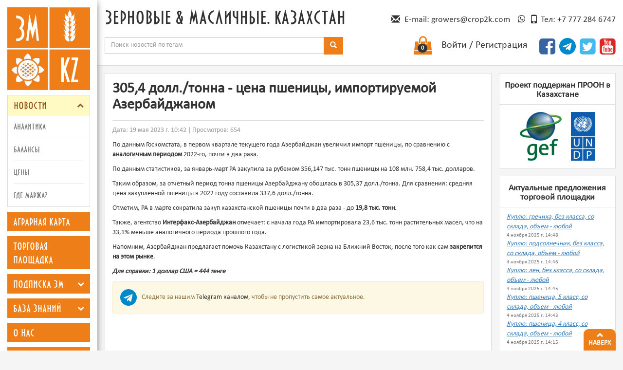

--- FILE ---
content_type: text/html; charset=utf-8
request_url: https://margin.kz/news/11414/305-4-doll-tonna-tsena-pshenitsy-importiryemoi-azerbaidzhanom/
body_size: 6447
content:


<!DOCTYPE html>
<html>
    <head>
        <title>305,4 долл./тонна - цена пшеницы, импортируемой Азербайджаном</title>

        

<meta charset="UTF-8">
<meta name="viewport" content="width=device-width, initial-scale=1.0">
<meta name="one-signal-app-id" content="a86f1501-bf59-48be-a0ca-99bbc68bbec8">

        
    <meta property="og:site_name" content="З&М. Казахстан" />
    <meta property="fb:app_id" content="556601687844471" />
    <meta property="og:url" content="https://margin.kz/news/11414/305-4-doll-tonna-tsena-pshenitsy-importiryemoi-azerbaidzhanom/" />
    <meta property="og:type" content="article" />
    <meta property="og:title" content="305,4 долл./тонна - цена пшеницы, импортируемой Азербайджаном" />
    <meta property="og:description" content="По данным Госкомстата, в первом квартале текущего года Азербайджан увеличил импорт пшеницы, по сравнению с аналогичным периодом 2022-го, почти в два раза." />
    
        <meta property="og:image" content="https://margin.kz/media/news/11414/main.jpg" />
        <meta property="og:image:width" content="500" />
        <meta property="og:image:height" content="375" />
    


        <link rel="manifest" href="/static/core/manifest.json">
        

<link rel="apple-touch-icon" sizes="57x57" href="/static/core/images/favicons/apple-touch-icon-57x57.png">
<link rel="apple-touch-icon" sizes="60x60" href="/static/core/images/favicons/apple-touch-icon-60x60.png">
<link rel="apple-touch-icon" sizes="72x72" href="/static/core/images/favicons/apple-touch-icon-72x72.png">
<link rel="apple-touch-icon" sizes="76x76" href="/static/core/images/favicons/apple-touch-icon-76x76.png">
<link rel="apple-touch-icon" sizes="114x114" href="/static/core/images/favicons/apple-touch-icon-114x114.png">
<link rel="apple-touch-icon" sizes="120x120" href="/static/core/images/favicons/apple-touch-icon-120x120.png">
<link rel="apple-touch-icon" sizes="144x144" href="/static/core/images/favicons/apple-touch-icon-144x144.png">
<link rel="apple-touch-icon" sizes="152x152" href="/static/core/images/favicons/apple-touch-icon-152x152.png">
<link rel="apple-touch-icon" sizes="180x180" href="/static/core/images/favicons/apple-touch-icon-180x180.png">
<link rel="icon" type="image/png" href="/static/core/images/favicons/favicon-32x32.png" sizes="32x32">
<link rel="icon" type="image/png" href="/static/core/images/favicons/android-chrome-192x192.png" sizes="192x192">
<link rel="icon" type="image/png" href="/static/core/images/favicons/favicon-96x96.png" sizes="96x96">
<link rel="icon" type="image/png" href="/static/core/images/favicons/favicon-16x16.png" sizes="16x16">
<link rel="mask-icon" href="/static/core/images/favicons/safari-pinned-tab.svg" color="#5bbad5">
<link rel="shortcut icon" href="/static/core/images/favicons/favicon.ico">
<meta name="msapplication-TileColor" content="#da532c">
<meta name="msapplication-TileImage" content="/static/core/images/favicons/mstile-144x144.png">
<meta name="msapplication-config" content="/static/core/images/favicons/browserconfig.xml">
<meta name="theme-color" content="#ffffff">


        <link rel="stylesheet" href="/static/cache/css/9d56f3f4d287.css" type="text/css" />

        <script type="text/javascript" src="/static/cache/js/2040e848e2c1.js"></script>

        
            
        

        
    
            <script>var messages = JSON.parse('[]')</script>

        
    <script>var charts = JSON.parse('[]');</script>


        <script type="text/javascript" src="/static/cache/js/730b216ed448.js"></script>
    </head>
    <body>
        
            <noscript>
    <div><img src="https://mc.yandex.ru/watch/40308535" style="position: absolute; left: -9999px;" alt="" /></div>
</noscript>

        

        <div class="container-fluid">
            <div class="main-row popup-menu-closed">
                <div class="main-menu">
                    



<div class="logo">
    <a href="/">
        <img src="/static/core/images/logo.jpg">
    </a>
</div>

<div class="main-menu-overlap visible-sm visible-xs">
    <a href="#" id="popup-menu-close">
        <span class="fa fa-close"></span>
    </a>
    <h1 class="site-name">Зерновые &amp; Масличные. Казахстан</h1>
    <div class="contact-info">
        <span>
            <i class="glyphicon glyphicon-envelope"></i>
            E-mail: <a href="mailto:growers@crop2k.com">growers@crop2k.com</a>
        </span>
        <span>
          <i class="fa fa-whatsapp"></i>
          <i class="glyphicon glyphicon-phone"></i>Тел: +7 777 284 6747
        </span>
    </div>

    <div class="social">
        <a href="https://www.facebook.com/groups/grain.oilseeds.kz/" class="fa fa-facebook-square"></a>
        <a href="https://t.me/marginkz" class="fa fa-telegram"></a>
        <a href="https://twitter.com/aslanov_v" class="fa fa-twitter-square"></a>
        <a href="https://www.youtube.com/channel/UC9LzduZIhazqUAPJ2lAm3jg" class="fa fa-youtube-square"></a>
    </div>
</div>



<ul id="main-menu-accordion" class="menu list-unstyled" role="tablist" aria-multiselectable="true">
    
        

        <li class="menu-item menu-parent-item active">
            <div id="main-menu-heading-1" class="menu-heading"
                 role="tab">
                <a class="menu-link menu-parent-link"
                   href="/news/">
                    Новости
                </a>

                
                    <a class="collapse-trigger" 
            role="button" data-toggle="collapse"
            data-parent="#main-menu-accordion" href="#main-menu-collapse-1"
            aria-expanded="true" aria-controls="main-menu-collapse-1"
        >
                        <i class="fa fa-chevron-down" aria-hidden="true"></i>
                        <i class="fa fa-chevron-up" aria-hidden="true"></i>
                    </a>
                
            </div>

            
                <div id="main-menu-collapse-1" class="collapse in"
                     role="tabpanel" aria-labelledby="main-menu-heading-1">
                    <ul class="submenu list-unstyled">
                        
                            <li class="menu-item menu-child-item ">
                                <a class="menu-link menu-child-link" href="/news/analitika/" >
                                    Аналитика
                                </a>
                            </li>
                        
                            <li class="menu-item menu-child-item ">
                                <a class="menu-link menu-child-link" href="/news/balansy/" >
                                    Балансы
                                </a>
                            </li>
                        
                            <li class="menu-item menu-child-item ">
                                <a class="menu-link menu-child-link" href="/news/tseny/" >
                                    Цены
                                </a>
                            </li>
                        
                            <li class="menu-item menu-child-item ">
                                <a class="menu-link menu-child-link" href="/news/gde-marzha/" >
                                    Где маржа?
                                </a>
                            </li>
                        
                    </ul>
                </div>
            
        </li>
    
        

        <li class="menu-item menu-parent-item ">
            <div id="main-menu-heading-2" class="menu-heading"
                 >
                <a class="menu-link menu-parent-link"
                   href="/enterprises/">
                    Аграрная карта
                </a>

                
            </div>

            
        </li>
    
        

        <li class="menu-item menu-parent-item ">
            <div id="main-menu-heading-3" class="menu-heading"
                 >
                <a class="menu-link menu-parent-link"
                   href="/ads/">
                    Торговая площадка
                </a>

                
            </div>

            
        </li>
    
        

        <li class="menu-item menu-parent-item ">
            <div id="main-menu-heading-4" class="menu-heading"
                 role="tab">
                <a class="menu-link menu-parent-link"
                   href="/shop/">
                    Подписка ЗМ
                </a>

                
                    <a class="collapse-trigger" 
            role="button" data-toggle="collapse"
            data-parent="#main-menu-accordion" href="#main-menu-collapse-4"
            aria-expanded="false" aria-controls="main-menu-collapse-4"
        >
                        <i class="fa fa-chevron-down" aria-hidden="true"></i>
                        <i class="fa fa-chevron-up" aria-hidden="true"></i>
                    </a>
                
            </div>

            
                <div id="main-menu-collapse-4" class="collapse "
                     role="tabpanel" aria-labelledby="main-menu-heading-4">
                    <ul class="submenu list-unstyled">
                        
                            <li class="menu-item menu-child-item ">
                                <a class="menu-link menu-child-link" href="/bulletins/" >
                                    Бюллетени
                                </a>
                            </li>
                        
                    </ul>
                </div>
            
        </li>
    
        

        <li class="menu-item menu-parent-item ">
            <div id="main-menu-heading-5" class="menu-heading"
                 role="tab">
                <a class="menu-link menu-parent-link"
                   
            role="button" data-toggle="collapse"
            data-parent="#main-menu-accordion" href="#main-menu-collapse-5"
            aria-expanded="false" aria-controls="main-menu-collapse-5"
        >
                    База знаний
                </a>

                
                    <a class="collapse-trigger" 
            role="button" data-toggle="collapse"
            data-parent="#main-menu-accordion" href="#main-menu-collapse-5"
            aria-expanded="false" aria-controls="main-menu-collapse-5"
        >
                        <i class="fa fa-chevron-down" aria-hidden="true"></i>
                        <i class="fa fa-chevron-up" aria-hidden="true"></i>
                    </a>
                
            </div>

            
                <div id="main-menu-collapse-5" class="collapse "
                     role="tabpanel" aria-labelledby="main-menu-heading-5">
                    <ul class="submenu list-unstyled">
                        
                            <li class="menu-item menu-child-item ">
                                <a class="menu-link menu-child-link" href="/stats/usda/" >
                                    Статистика USDA
                                </a>
                            </li>
                        
                            <li class="menu-item menu-child-item ">
                                <a class="menu-link menu-child-link" href="/kzstats/" >
                                    Статистика Казахстан
                                </a>
                            </li>
                        
                            <li class="menu-item menu-child-item ">
                                <a class="menu-link menu-child-link" href="/news/knowledge-base/analitika/" >
                                    Аналитика
                                </a>
                            </li>
                        
                            <li class="menu-item menu-child-item ">
                                <a class="menu-link menu-child-link" href="/news/knowledge-base/tseny/" >
                                    Цены
                                </a>
                            </li>
                        
                            <li class="menu-item menu-child-item ">
                                <a class="menu-link menu-child-link" href="/bulletins/knowledge-base/" >
                                    Бюллетени
                                </a>
                            </li>
                        
                            <li class="menu-item menu-child-item ">
                                <a class="menu-link menu-child-link" href="/events/" >
                                    Мероприятия
                                </a>
                            </li>
                        
                    </ul>
                </div>
            
        </li>
    
        

        <li class="menu-item menu-parent-item ">
            <div id="main-menu-heading-6" class="menu-heading"
                 >
                <a class="menu-link menu-parent-link"
                   href="/info/o-nas/">
                    О нас
                </a>

                
            </div>

            
        </li>
    
        

        <li class="menu-item menu-parent-item ">
            <div id="main-menu-heading-7" class="menu-heading"
                 >
                <a class="menu-link menu-parent-link"
                   href="/info/kontakty/">
                    Контакты
                </a>

                
            </div>

            
        </li>
    
        

        <li class="menu-item menu-parent-item ">
            <div id="main-menu-heading-8" class="menu-heading"
                 >
                <a class="menu-link menu-parent-link"
                   href="/info/razmeschenie-reklamy/">
                    Размещение рекламы
                </a>

                
            </div>

            
        </li>
    
        

        <li class="menu-item menu-parent-item ">
            <div id="main-menu-heading-9" class="menu-heading"
                 >
                <a class="menu-link menu-parent-link"
                   href="/info/tsifrovoi-apk/">
                    Цифровой АПК
                </a>

                
            </div>

            
        </li>
    
</ul>


                    

<div class="main-menu-advertising">
    
        <a href="https://www.syngenta.kz/product/crop-protection/gerbicidy-i-desikanty/reglon-forte">
            <img src="/media/banners/21/main_C7LICQg.gif">
        </a>
    

    
        <div class="advertising-no">
            <a href="/news/2518/razmeschenie-reklamy-na-saite-margin-kz/">Тут могла быть ваша реклама.</a>
        </div>
    
</div>

                </div>
                <div class="content">
                    <div class="container">
                        





<div class="header">
    <a href="#" class="visible-sm visible-xs" id="popup-menu-open"><span class="fa fa-bars"></span></a>
    <h1 class="site-name">Зерновые &amp; Масличные. Казахстан</h1>
    <div class="contact-info hidden-sm hidden-xs">
        <span>
            <i class="glyphicon glyphicon-envelope"></i>
            E-mail: <a href="mailto:growers@crop2k.com">growers@crop2k.com</a>
        </span>
        <span>
            <i class="fa fa-whatsapp"></i>
            <i class="glyphicon glyphicon-phone"></i>Тел: +7 777 284 6747
        </span>
    </div>
    


    


<div class="search">
    <div class="input-group">
        <form action="/news/" method="get">
            <select multiple="multiple" class="django-select2 django-select2-heavy" data-ajax--cache="true" data-ajax--type="GET" data-ajax--url="/news/get-tags/" data-allow-clear="false" data-field_id="MTM5NjQxNDk0Nzc0OTUy:1vj2QF:1-1nYlA4DfToWJBcrGWHGQG-Qug" data-language="ru" data-minimum-input-length="0" data-placeholder="Поиск новостей по тегам" data-theme="bootstrap" id="id_tags" name="tags">
</select>
            <span class="input-group-btn">
                <button class="btn btn-default">
                    <span class="glyphicon glyphicon-search"></span>
                </button>
            </span>
        </form>
    </div>
</div>

    <div class="social hidden-sm hidden-xs">
        <a href="https://www.facebook.com/groups/grain.oilseeds.kz/" class="fa fa-facebook-square"></a>
        <a href="https://t.me/marginkz" class="fa fa-telegram"></a>
        <a href="https://twitter.com/aslanov_v" class="fa fa-twitter-square"></a>
        <a href="https://www.youtube.com/channel/UC9LzduZIhazqUAPJ2lAm3jg" class="fa fa-youtube-square"></a>
    </div>
    <div class="auth-block">
        
            <a href="/accounts/login/?next=%2Fnews%2F11414%2F305-4-doll-tonna-tsena-pshenitsy-importiryemoi-azerbaidzhanom%2F" class="login-link">Войти</a>
            <span>/</span>
            <a href="/accounts/signup/">Регистрация</a>
        
    </div>
    <a class="cart-brief" href="/shop/cart/">
        <span class="fa-stack fa-lg">
            <i class="cart-icon fa fa-shopping-bag fa-stack-2x"></i>
            <span class="items-count badge">0</span>
        </span>
    </a>
</div>

                        
                            <div class="content-left-col col-lg-9 col-md-8 col-sm-12 col-xs-12">
                                
    <div class="news">
        <div class="news-title">
            <h2>305,4 долл./тонна - цена пшеницы, импортируемой Азербайджаном</h2>
        </div>

        <div class="news-info">
            <span>Дата: 19 мая 2023 г. 10:42 | Просмотров: 654</span>
        </div>

        <div class="news-content" oncopy="return false" oncut="return false" onpaste="return false">
            <p>По данным Госкомстата, в первом квартале текущего года Азербайджан увеличил импорт пшеницы, по сравнению с <a href="https://margin.kz/news/10302/341-2-doll-tonna-tsena-importiryemoi-azerbaidzhanom-pshenitsy/"><strong>аналогичным периодом</strong></a>&nbsp;2022-го, почти в два раза.</p>

<p>По данным статистиков, за январь-март РА закупила за рубежом 356,147 тыс. тонн пшеницы на 108 млн. 758,4 тыс. долларов.</p>

<p>Таким образом, за отчетный период тонна пшеницы Азербайджану обошлась в 305,37 долл./тонна. Для сравнения: средняя цена закупленной пшеницы в 2022 году составила 337,6 долл./тонна.</p>

<p>Отметим, РА в марте сократила закуп казахстанской пшеницы почти в два раза - до <a href="https://margin.kz/news/11360/kazahstan-v-marte-postavil-na-vneshnie-rynki-539-9-tys-tonn-pshenitsy/"><strong>19,8 тыс. тонн</strong></a>.&nbsp;</p>

<p>Также, агентство <a href="http://interfax.az/view/892330"><strong>Интерфакс-Азербайджан</strong></a>&nbsp;отмечает: с начала года РА импортировала 23,6 тыс. тонн растительных масел, что на 33,1% меньше аналогичного периода прошлого года.</p>

<p>Напомним, Азербайджан предлагает помочь Казахстану с логистикой зерна на Ближний Восток, после того как сам <a href="https://margin.kz/news/11362/kazahstanskoe-zerno-potechet-na-blizhnii-vostok-cherez-azerbaidzhan/"><strong>закрепится на этом рынке</strong></a>.&nbsp;</p>

<p><em><strong>Для справки: 1 доллар США = 444 тенге</strong></em></p>

            

            <div class="telegram-info alert alert-warning">
                <i class="fa fa-telegram" aria-hidden="true"></i>
                <div class="text">
                    <p>
                        Следите за нашим <a href="https://t.me/marginkz">Telegram каналом</a>, чтобы не
                        пропустить самое актуальное.
                    </p>
                </div>
            </div>
        </div>

        
            <div class="news-comments">
                <div id="disqus_thread"></div>
                <noscript>
                    Пожалуйста, включите JavaScript для просмотра
                    <a href="https://disqus.com/?ref_noscript" rel="nofollow">комментариев Disqus.</a>
                </noscript>
            </div>
        
    </div>

                            </div>
                            <div class="content-right-col col-lg-3 col-md-4 col-sm-12 col-xs-12">
                                
                                    

<div class="sponsors-panel named-panel">
    <h4 class="title">Проект поддержан ПРООН в Казахстане</h4>
    <div class="sponsors">
        <a class="sponsor" href="https://www.thegef.org/">
            <img src="/static/core/images/gef.png" alt="Global Environment Facility"
                 title="Global Environment Facility">
        </a>
        <a class="sponsor" href="http://www.kz.undp.org/content/kazakhstan/ru/home/">
            <img src="/static/core/images/undp.png" alt="United Nations Development Programme"
                 title="United Nations Development Programme">
        </a>
    </div>
</div>

                                    




    <div class="marketplace-panel named-panel">
        <h4 class="title">Актуальные предложения торговой площадки</h4>
        <ul>
            
                <li>
                    <a class="marketplace-link" href="/ads/1029/">Куплю: гречиха, без класса, со склада, объем - любой</a>
                    <span>
                        
                        4 ноября 2025 г. 14:48
                    </span>
                </li>
            
                <li>
                    <a class="marketplace-link" href="/ads/1028/">Куплю: подсолнечник, без класса, со склада, объем - любой</a>
                    <span>
                        
                        4 ноября 2025 г. 14:46
                    </span>
                </li>
            
                <li>
                    <a class="marketplace-link" href="/ads/1027/">Куплю: лен, без класса, со склада, объем - любой</a>
                    <span>
                        
                        4 ноября 2025 г. 14:45
                    </span>
                </li>
            
                <li>
                    <a class="marketplace-link" href="/ads/1026/">Куплю: пшеница, 5 класс, со склада, объем - любой</a>
                    <span>
                        
                        4 ноября 2025 г. 14:43
                    </span>
                </li>
            
                <li>
                    <a class="marketplace-link" href="/ads/1025/">Куплю: пшеница, 4 класс, со склада, объем - любой</a>
                    <span>
                        
                        4 ноября 2025 г. 14:15
                    </span>
                </li>
            
            <li>
                <a class="all" href="/ads/">Перейти к торгам</a>
            </li>
        </ul>
    </div>


                                    





    <div class="advertising">
        <a href="https://exportgrain.net/">
            <img src="/media/banners/36/main_ArzcdP5.gif">
        </a>
    </div>



    <div class="advertising advertising-no">
        <a href="/news/2518/razmeschenie-reklamy-na-saite-margin-kz/">Тут могла быть ваша реклама.</a>
    </div>


                                
                            </div>
                        
                    </div>
                    <footer class="footer">
    <div class="row">
        <div class="payment-systems col-lg-3 col-sm-4">
            

<a href="http://www.visa.com/globalgateway/gg_selectcountry.jsp">
    <img src="/static/shop/images/visa.png" alt="Платежная система VISA" title="Платежная система VISA">
</a>
<a href="http://www.mastercard.com/global/">
    <img src="/static/shop/images/mastercard.png" alt="Платежная система MasterCard"
         title="Платежная система MasterCard">
</a>
<a href="http://www.maestrocard.com/gateway/index.html">
    <img src="/static/shop/images/maestro.png" alt="Платежная система Maestro" title="Платежная система Maestro">
</a>

        </div>
        <div class="copyright col-lg-6 col-sm-4">
            <h4>margin.kz 2026</h4>
<p>Использование новостей запрещено</p>

        </div>
        <div class="reformal col-lg-3 col-sm-4">
            <a href="http://margin.reformal.ru" class="btn btn-default" role="button"
    onclick="Reformal.widgetOpen(); return false;" onmouseover="Reformal.widgetPreload();">
    <i class="fa fa-lightbulb-o" aria-hidden="true"></i> Oтзывы и идеи
</a>

        </div>
    </div>
</footer>

                </div>
            </div>
        </div>
        <a class="back-to-top"><span class="glyphicon glyphicon-chevron-right"></span>Наверх</a>
    </body>
</html>


--- FILE ---
content_type: application/javascript
request_url: https://margin.kz/static/cache/js/730b216ed448.js
body_size: 10373
content:
var notify={success:function(title,message){$.notify({title:title,message:message||'',icon:'glyphicon glyphicon-check'},{type:'success'});},info:function(title,message){$.notify({title:title,message:message||'',icon:'glyphicon glyphicon-info-sign'},{type:'info'});},warning:function(title,message){$.notify({title:title,message:message||'',icon:'fa fa-exclamation-triangle'},{type:'warning'});},danger:function(title,message){$.notify({title:title,message:message||'',icon:'fa fa-exclamation-triangle'},{type:'danger'});},auto:function(type,title,message){return notify[type](title,message);}};$(function(){var $document=$(document);$document.ajaxComplete(function(event,xhr,settings){var data=xhr.responseJSON;if(!data||!data.notifications){return;}
data=data.notifications;if(!data.title&&!data.message){return;}
var title=data.title||data.message;var message=data.title&&data.message?data.message:undefined;if(isSuccessfulRequest(xhr)){notify.success(title,message);}else{notify.danger(title,message);}
if(data.hint){notify.info(data.hint);}
var $notificationsBlock=settings.notificationsBlock||$document;if(!data.redirectUrl){$notificationsBlock.trigger('notifications:complete');}else{setTimeout(function(){location.href=data.redirectUrl;},5000);}});function isSuccessfulRequest(xhr){return xhr.status.toString().charAt(0)==2;}
showMessages();function showMessages(){$.each(messages,function(index,message){var type;if(message.type==='debug'){type='info';}else if(message.type==='error'){type='danger';}else{type=message.type;}
var sentences=textToSentences(message.text);var title;var detailedMessage;if(!sentences){title=message.text;}else{title=sentences.shift();detailedMessage=sentences.join(' ');}
notify.auto(type,title,detailedMessage);});}
function textToSentences(text){return text.replace(/(\.+|\:|\!|\?)(\"*|\'*|\)*|}*|]*)(\s|\n|\r|\r\n)/gm,'$1$2|').split('|');}});(function($){$.fn.dependentDropdown=function(options){var defaultOptions={relations:[],dataUrl:undefined,dataUrlParams:{},getDataUrlParams:undefined,events:{rootDropdownClear:function(){}}};options=$.extend({},defaultOptions,options);this.change(function(){var $this=$(this);var id=$this.val();$.each(options.relations,function(index,relation){var $dependentDropdown=relation.element;$dependentDropdown.prop('disabled',true);$dependentDropdown.find('option:not([value=""])').remove();if(relation.useSelect2){$dependentDropdown.select2('val','');}});if(!id){if($this.find('option').length>1){triggerEvent('rootDropdownClear',[$this]);}
return;}
var dataUrlParams=options.getDataUrlParams?options.getDataUrlParams():options.dataUrlParams;$.get(options.dataUrl,$.extend({id:id},dataUrlParams),function(data){$.each(options.relations,function(index,relation){var $dependentDropdown=relation.element;if(data.data[relation.name]===undefined){notify.danger('Не удалось получить список связанных значений.');return;}
if(!data.data[relation.name].length){return;}
var html='';$.each(data.data[relation.name],function(key,value){var attrs={value:value.id,text:value.name};$.extend(attrs,value.attrs||{});var $option=$('<option>',attrs);html+=$option[0].outerHTML;});$dependentDropdown.append(html);$dependentDropdown.prop('disabled',false);$dependentDropdown.trigger('dependentDropdown.change');});});});function triggerEvent(name,args){if(options.events!==undefined&&options.events[name]!==undefined){options.events[name].apply(this,args);}else{defaultOptions.events[name]();}}};}(jQuery));(function($){var form;var defaultOptions={validateOnSubmit:true};$.fn.ajaxForm=function(method){if(typeof method==='string'&&methods[method]){form=form?form:new Form(this);return methods[method].apply(form,Array.prototype.slice.call(arguments,1));}else if(typeof method==='object'||!method){form=new Form(this,method);return this;}else{$.error('Method '+method+' does not exist on jQuery.ajaxForm');return false;}};function Form($el,options){options=$.extend({},defaultOptions,options);this.$el=$el;this.addErrorBlocks();if(options.validateOnSubmit){this.$el.submit(this.submit);}}
$.extend(Form.prototype,{addErrorBlocks:function(){this.$el.find('.form-group > div').append('<p class="help-block error"></p>');},submit:function(e){e.preventDefault();form.clearErrors();var $this=$(this);$.post($this.attr('action'),$this.serialize(),function(){form.$el.trigger('ajaxForm.success');}).fail(function(jqXHR){form.addErrors(jqXHR.responseJSON);form.$el.trigger('ajaxForm.fail');});},addErrors:function(errors){$.each(errors,function(field,messages){var $field=$('#id_'+field);$field.closest('.form-group').addClass('has-error').find('.error').text(messages[0]);});},clearErrors:function(){this.$el.find('.form-group.has-error').each(function(){var $this=$(this);$this.find('.error').text('');$this.removeClass('has-error');});}});var methods={addErrors:function(errors){this.clearErrors();this.addErrors(errors);},clearErrors:function(){this.clearErrors();},reset:function(){this.$el[0].reset();this.clearErrors();}};})(jQuery);(function($){$.fn.replacedBlock=function(options){if(!this.attr('id')){throw new Error('ID is required for replaced block');}
var defaultOptions={fadedBlock:undefined,pagination:false,deleteText:'этот объект'};options=$.extend({},defaultOptions,options);var CONTENT_LOADING_CLASS='content-loading';var $content=options.pagination?$('.content-left-col'):$('.content-page');var $replacedBlock=this;var pjaxSettings={timeout:5000,fragment:'#'+this.attr('id')};if(options.pagination){pjaxSettings.url=location.pathname;pjaxSettings.container=pjaxSettings.fragment;}
var pjaxRunning=false;$content.on('click','.item-delete',function(){if(pjaxRunning){return false;}
var confirmText='Вы уверены, что хотите удалить '+options.deleteText+"?\n"+'Отменить это действие будет невозможно.';if(!confirm(confirmText)){return false;}
var $form=$(this).closest('form');var data=$form.serializeArray();data.push({name:'redirectUrl',value:location.pathname});$.post({url:$form.attr('action'),data:data,notificationsBlock:$replacedBlock});});$content.on('submit','form[data-pjax]',function(e){if(pjaxRunning){return false;}
$.pjax.submit(e,pjaxSettings.fragment,pjaxSettings);return false;});if(options.pagination){$content.on('click','.pagination a',function(e){if(pjaxRunning){return false;}
$.pjax.click(e,pjaxSettings.container,{timeout:2000,fragment:pjaxSettings.fragment});});}
$content.on('pjax:send',function(){pjaxRunning=true;getFadedBlock().addClass(CONTENT_LOADING_CLASS);});$content.on('pjax:complete',function(){pjaxRunning=false;getFadedBlock().removeClass(CONTENT_LOADING_CLASS);});$replacedBlock.on('notifications:complete',function(){$.pjax.reload(pjaxSettings.fragment,pjaxSettings);});function getFadedBlock(){return options.fadedBlock?$(options.fadedBlock):$replacedBlock;}};}(jQuery));$(function(){var $content=$('.main-row');$('#popup-menu-open').click(function(){$content.removeClass('popup-menu-closed').addClass('popup-menu-opened');});$('#popup-menu-close').click(function(){$content.removeClass('popup-menu-opened').addClass('popup-menu-closed');});});$(function(){var $backToTop=$('.back-to-top');$(window).scroll(function(){if($(this).scrollTop()>100){$backToTop.fadeIn();$('.onesignal-bell-launcher').css({'bottom':'52px','right':'35px'})}else{$backToTop.fadeOut();$('.onesignal-bell-launcher').css({'bottom':'','right':''})}});$backToTop.click(function(){$('html, body').animate({scrollTop:0},800);return false;});});$(function(){if(!$('.login-link').length){return;}
var currentSearchString=location.search;$(document).on('pjax:success',function(){if(currentSearchString==location.search){return;}
currentSearchString=location.search;var newRedirectUrl=encodeURIComponent(location.pathname+location.search);$('.login-link').attr('href','/accounts/login/?next='+newRedirectUrl);});});(function($){$(function(){Highcharts.setOptions({lang:{contextButtonTitle:"Меню",downloadJPEG:"Скачать JPEG",downloadPDF:"Скачать PDF",downloadPNG:"Скачать PNG",downloadSVG:"Скачать SVG",drillUpText:"Назад к {series.name}",loading:"Загрузка...",months:["Январь","Февраль","Март","Апрель","Май","Июнь","Июль","Август","Сентябрь","Октябрь","Ноябрь","Декабрь"],noData:"Нет данных для отображения",numericSymbols:[" тыс."," млн"],printChart:"Печать",resetZoom:"Вернуть оригинальный масштаб",resetZoomTitle:"Вернуть оригинальный масштаб 1:1",shortMonths:["Янв","Фев","Мар","Апр","Май","Июн","Июл","Авг","Сен","Окт","Ноя","Дек"],shortWeekdays:["Пн.","Вт.","Ср.","Чт.","Пт.","Сб.","Вс."],weekdays:["Воскресенье","Понедельник","Вторник","Среда","Четверг","Пятница","Суббота"],downloadCSV:'Скачать CSV',downloadXLS:'Скачать XLS',viewData:'Смотреть в виде таблицы'},exporting:{filename:'margin-kz-graph',buttons:{contextButton:{menuItems:[{text:'Download PDF',onclick:function(){this.exportChart({type:'application/pdf'});}},{text:'Download PNG',onclick:function(){this.exportChart();}},{text:'Скопировать граф для админки',onclick:function(){var chart_div='<div class="custom-chart" data-chart="'+
JSON.stringify(this.userOptions).replace(/"/g,'&quot;').replace(/>/g,'&gt;').replace(/</g,'&lt;')+'">Граф типа '+this.userOptions.chart.type+': '+this.userOptions.title.text+' '+
this.userOptions.subtitle.text+'</div>';var dummy=$('<textarea>').val(chart_div).appendTo('body').select();document.execCommand('copy');$(dummy).remove();},separator:false}]}},chartOptions:{plotOptions:{series:{dataLabels:{enabled:true,}}}},scale:3,}});});}(jQuery));$(function(){$.each(window.charts,function(index,data){new Highcharts.Chart('highcharts-'+data.uuid,data.options);});});var disqus_config=function(){this.page.url='https://margin.kz/news/11414/305-4-doll-tonna-tsena-pshenitsy-importiryemoi-azerbaidzhanom/';this.page.identifier='/news/11414/';};(function(){var d=document,s=d.createElement('script');s.src='//marginkz.disqus.com/embed.js';s.setAttribute('data-timestamp',+new Date());(d.head||d.body).appendChild(s);})();

--- FILE ---
content_type: application/javascript
request_url: https://margin.kz/static/cache/js/2040e848e2c1.js
body_size: 503144
content:
(function(i,s,o,g,r,a,m){i['GoogleAnalyticsObject']=r;i[r]=i[r]||function(){(i[r].q=i[r].q||[]).push(arguments)},i[r].l=1*new Date();a=s.createElement(o),m=s.getElementsByTagName(o)[0];a.async=1;a.src=g;m.parentNode.insertBefore(a,m)})(window,document,'script','https://www.google-analytics.com/analytics.js','ga');ga('create','UA-85916333-1','auto');ga('send','pageview');(function(d,w,c){(w[c]=w[c]||[]).push(function(){try{w.yaCounter40308535=new Ya.Metrika({id:40308535,clickmap:true,trackLinks:true,accurateTrackBounce:true,webvisor:true});}catch(e){}});var n=d.getElementsByTagName("script")[0],s=d.createElement("script"),f=function(){n.parentNode.insertBefore(s,n);};s.type="text/javascript";s.async=true;s.src="https://mc.yandex.ru/metrika/watch.js";if(w.opera=="[object Opera]"){d.addEventListener("DOMContentLoaded",f,false);}else{f();}})(document,window,"yandex_metrika_callbacks");!function(a,b){"object"==typeof exports&&"object"==typeof module?module.exports=b():"function"==typeof define&&define.amd?define([],b):"object"==typeof exports?exports.Handlebars=b():a.Handlebars=b()}(this,function(){return function(a){function b(d){if(c[d])return c[d].exports;var e=c[d]={exports:{},id:d,loaded:!1};return a[d].call(e.exports,e,e.exports,b),e.loaded=!0,e.exports}var c={};return b.m=a,b.c=c,b.p="",b(0)}([function(a,b,c){"use strict";function d(){var a=r();return a.compile=function(b,c){return k.compile(b,c,a)},a.precompile=function(b,c){return k.precompile(b,c,a)},a.AST=i["default"],a.Compiler=k.Compiler,a.JavaScriptCompiler=m["default"],a.Parser=j.parser,a.parse=j.parse,a.parseWithoutProcessing=j.parseWithoutProcessing,a}var e=c(1)["default"];b.__esModule=!0;var f=c(2),g=e(f),h=c(45),i=e(h),j=c(46),k=c(51),l=c(52),m=e(l),n=c(49),o=e(n),p=c(44),q=e(p),r=g["default"].create,s=d();s.create=d,q["default"](s),s.Visitor=o["default"],s["default"]=s,b["default"]=s,a.exports=b["default"]},function(a,b){"use strict";b["default"]=function(a){return a&&a.__esModule?a:{"default":a}},b.__esModule=!0},function(a,b,c){"use strict";function d(){var a=new h.HandlebarsEnvironment;return n.extend(a,h),a.SafeString=j["default"],a.Exception=l["default"],a.Utils=n,a.escapeExpression=n.escapeExpression,a.VM=p,a.template=function(b){return p.template(b,a)},a}var e=c(3)["default"],f=c(1)["default"];b.__esModule=!0;var g=c(4),h=e(g),i=c(37),j=f(i),k=c(6),l=f(k),m=c(5),n=e(m),o=c(38),p=e(o),q=c(44),r=f(q),s=d();s.create=d,r["default"](s),s["default"]=s,b["default"]=s,a.exports=b["default"]},function(a,b){"use strict";b["default"]=function(a){if(a&&a.__esModule)return a;var b={};if(null!=a)for(var c in a)Object.prototype.hasOwnProperty.call(a,c)&&(b[c]=a[c]);return b["default"]=a,b},b.__esModule=!0},function(a,b,c){"use strict";function d(a,b,c){this.helpers=a||{},this.partials=b||{},this.decorators=c||{},i.registerDefaultHelpers(this),j.registerDefaultDecorators(this)}var e=c(1)["default"];b.__esModule=!0,b.HandlebarsEnvironment=d;var f=c(5),g=c(6),h=e(g),i=c(10),j=c(30),k=c(32),l=e(k),m=c(33),n="4.7.7";b.VERSION=n;var o=8;b.COMPILER_REVISION=o;var p=7;b.LAST_COMPATIBLE_COMPILER_REVISION=p;var q={1:"<= 1.0.rc.2",2:"== 1.0.0-rc.3",3:"== 1.0.0-rc.4",4:"== 1.x.x",5:"== 2.0.0-alpha.x",6:">= 2.0.0-beta.1",7:">= 4.0.0 <4.3.0",8:">= 4.3.0"};b.REVISION_CHANGES=q;var r="[object Object]";d.prototype={constructor:d,logger:l["default"],log:l["default"].log,registerHelper:function(a,b){if(f.toString.call(a)===r){if(b)throw new h["default"]("Arg not supported with multiple helpers");f.extend(this.helpers,a)}else this.helpers[a]=b},unregisterHelper:function(a){delete this.helpers[a]},registerPartial:function(a,b){if(f.toString.call(a)===r)f.extend(this.partials,a);else{if("undefined"==typeof b)throw new h["default"]('Attempting to register a partial called "'+a+'" as undefined');this.partials[a]=b}},unregisterPartial:function(a){delete this.partials[a]},registerDecorator:function(a,b){if(f.toString.call(a)===r){if(b)throw new h["default"]("Arg not supported with multiple decorators");f.extend(this.decorators,a)}else this.decorators[a]=b},unregisterDecorator:function(a){delete this.decorators[a]},resetLoggedPropertyAccesses:function(){m.resetLoggedProperties()}};var s=l["default"].log;b.log=s,b.createFrame=f.createFrame,b.logger=l["default"]},function(a,b){"use strict";function c(a){return k[a]}function d(a){for(var b=1;b<arguments.length;b++)for(var c in arguments[b])Object.prototype.hasOwnProperty.call(arguments[b],c)&&(a[c]=arguments[b][c]);return a}function e(a,b){for(var c=0,d=a.length;c<d;c++)if(a[c]===b)return c;return-1}function f(a){if("string"!=typeof a){if(a&&a.toHTML)return a.toHTML();if(null==a)return"";if(!a)return a+"";a=""+a}return m.test(a)?a.replace(l,c):a}function g(a){return!a&&0!==a||!(!p(a)||0!==a.length)}function h(a){var b=d({},a);return b._parent=a,b}function i(a,b){return a.path=b,a}function j(a,b){return(a?a+".":"")+b}b.__esModule=!0,b.extend=d,b.indexOf=e,b.escapeExpression=f,b.isEmpty=g,b.createFrame=h,b.blockParams=i,b.appendContextPath=j;var k={"&":"&amp;","<":"&lt;",">":"&gt;",'"':"&quot;","'":"&#x27;","`":"&#x60;","=":"&#x3D;"},l=/[&<>"'`=]/g,m=/[&<>"'`=]/,n=Object.prototype.toString;b.toString=n;var o=function(a){return"function"==typeof a};o(/x/)&&(b.isFunction=o=function(a){return"function"==typeof a&&"[object Function]"===n.call(a)}),b.isFunction=o;var p=Array.isArray||function(a){return!(!a||"object"!=typeof a)&&"[object Array]"===n.call(a)};b.isArray=p},function(a,b,c){"use strict";function d(a,b){var c=b&&b.loc,g=void 0,h=void 0,i=void 0,j=void 0;c&&(g=c.start.line,h=c.end.line,i=c.start.column,j=c.end.column,a+=" - "+g+":"+i);for(var k=Error.prototype.constructor.call(this,a),l=0;l<f.length;l++)this[f[l]]=k[f[l]];Error.captureStackTrace&&Error.captureStackTrace(this,d);try{c&&(this.lineNumber=g,this.endLineNumber=h,e?(Object.defineProperty(this,"column",{value:i,enumerable:!0}),Object.defineProperty(this,"endColumn",{value:j,enumerable:!0})):(this.column=i,this.endColumn=j))}catch(m){}}var e=c(7)["default"];b.__esModule=!0;var f=["description","fileName","lineNumber","endLineNumber","message","name","number","stack"];d.prototype=new Error,b["default"]=d,a.exports=b["default"]},function(a,b,c){a.exports={"default":c(8),__esModule:!0}},function(a,b,c){var d=c(9);a.exports=function(a,b,c){return d.setDesc(a,b,c)}},function(a,b){var c=Object;a.exports={create:c.create,getProto:c.getPrototypeOf,isEnum:{}.propertyIsEnumerable,getDesc:c.getOwnPropertyDescriptor,setDesc:c.defineProperty,setDescs:c.defineProperties,getKeys:c.keys,getNames:c.getOwnPropertyNames,getSymbols:c.getOwnPropertySymbols,each:[].forEach}},function(a,b,c){"use strict";function d(a){h["default"](a),j["default"](a),l["default"](a),n["default"](a),p["default"](a),r["default"](a),t["default"](a)}function e(a,b,c){a.helpers[b]&&(a.hooks[b]=a.helpers[b],c||delete a.helpers[b])}var f=c(1)["default"];b.__esModule=!0,b.registerDefaultHelpers=d,b.moveHelperToHooks=e;var g=c(11),h=f(g),i=c(12),j=f(i),k=c(25),l=f(k),m=c(26),n=f(m),o=c(27),p=f(o),q=c(28),r=f(q),s=c(29),t=f(s)},function(a,b,c){"use strict";b.__esModule=!0;var d=c(5);b["default"]=function(a){a.registerHelper("blockHelperMissing",function(b,c){var e=c.inverse,f=c.fn;if(b===!0)return f(this);if(b===!1||null==b)return e(this);if(d.isArray(b))return b.length>0?(c.ids&&(c.ids=[c.name]),a.helpers.each(b,c)):e(this);if(c.data&&c.ids){var g=d.createFrame(c.data);g.contextPath=d.appendContextPath(c.data.contextPath,c.name),c={data:g}}return f(b,c)})},a.exports=b["default"]},function(a,b,c){(function(d){"use strict";var e=c(13)["default"],f=c(1)["default"];b.__esModule=!0;var g=c(5),h=c(6),i=f(h);b["default"]=function(a){a.registerHelper("each",function(a,b){function c(b,c,d){l&&(l.key=b,l.index=c,l.first=0===c,l.last=!!d,m&&(l.contextPath=m+b)),k+=f(a[b],{data:l,blockParams:g.blockParams([a[b],b],[m+b,null])})}if(!b)throw new i["default"]("Must pass iterator to #each");var f=b.fn,h=b.inverse,j=0,k="",l=void 0,m=void 0;if(b.data&&b.ids&&(m=g.appendContextPath(b.data.contextPath,b.ids[0])+"."),g.isFunction(a)&&(a=a.call(this)),b.data&&(l=g.createFrame(b.data)),a&&"object"==typeof a)if(g.isArray(a))for(var n=a.length;j<n;j++)j in a&&c(j,j,j===a.length-1);else if(d.Symbol&&a[d.Symbol.iterator]){for(var o=[],p=a[d.Symbol.iterator](),q=p.next();!q.done;q=p.next())o.push(q.value);a=o;for(var n=a.length;j<n;j++)c(j,j,j===a.length-1)}else!function(){var b=void 0;e(a).forEach(function(a){void 0!==b&&c(b,j-1),b=a,j++}),void 0!==b&&c(b,j-1,!0)}();return 0===j&&(k=h(this)),k})},a.exports=b["default"]}).call(b,function(){return this}())},function(a,b,c){a.exports={"default":c(14),__esModule:!0}},function(a,b,c){c(15),a.exports=c(21).Object.keys},function(a,b,c){var d=c(16);c(18)("keys",function(a){return function(b){return a(d(b))}})},function(a,b,c){var d=c(17);a.exports=function(a){return Object(d(a))}},function(a,b){a.exports=function(a){if(void 0==a)throw TypeError("Can't call method on  "+a);return a}},function(a,b,c){var d=c(19),e=c(21),f=c(24);a.exports=function(a,b){var c=(e.Object||{})[a]||Object[a],g={};g[a]=b(c),d(d.S+d.F*f(function(){c(1)}),"Object",g)}},function(a,b,c){var d=c(20),e=c(21),f=c(22),g="prototype",h=function(a,b,c){var i,j,k,l=a&h.F,m=a&h.G,n=a&h.S,o=a&h.P,p=a&h.B,q=a&h.W,r=m?e:e[b]||(e[b]={}),s=m?d:n?d[b]:(d[b]||{})[g];m&&(c=b);for(i in c)j=!l&&s&&i in s,j&&i in r||(k=j?s[i]:c[i],r[i]=m&&"function"!=typeof s[i]?c[i]:p&&j?f(k,d):q&&s[i]==k?function(a){var b=function(b){return this instanceof a?new a(b):a(b)};return b[g]=a[g],b}(k):o&&"function"==typeof k?f(Function.call,k):k,o&&((r[g]||(r[g]={}))[i]=k))};h.F=1,h.G=2,h.S=4,h.P=8,h.B=16,h.W=32,a.exports=h},function(a,b){var c=a.exports="undefined"!=typeof window&&window.Math==Math?window:"undefined"!=typeof self&&self.Math==Math?self:Function("return this")();"number"==typeof __g&&(__g=c)},function(a,b){var c=a.exports={version:"1.2.6"};"number"==typeof __e&&(__e=c)},function(a,b,c){var d=c(23);a.exports=function(a,b,c){if(d(a),void 0===b)return a;switch(c){case 1:return function(c){return a.call(b,c)};case 2:return function(c,d){return a.call(b,c,d)};case 3:return function(c,d,e){return a.call(b,c,d,e)}}return function(){return a.apply(b,arguments)}}},function(a,b){a.exports=function(a){if("function"!=typeof a)throw TypeError(a+" is not a function!");return a}},function(a,b){a.exports=function(a){try{return!!a()}catch(b){return!0}}},function(a,b,c){"use strict";var d=c(1)["default"];b.__esModule=!0;var e=c(6),f=d(e);b["default"]=function(a){a.registerHelper("helperMissing",function(){if(1!==arguments.length)throw new f["default"]('Missing helper: "'+arguments[arguments.length-1].name+'"')})},a.exports=b["default"]},function(a,b,c){"use strict";var d=c(1)["default"];b.__esModule=!0;var e=c(5),f=c(6),g=d(f);b["default"]=function(a){a.registerHelper("if",function(a,b){if(2!=arguments.length)throw new g["default"]("#if requires exactly one argument");return e.isFunction(a)&&(a=a.call(this)),!b.hash.includeZero&&!a||e.isEmpty(a)?b.inverse(this):b.fn(this)}),a.registerHelper("unless",function(b,c){if(2!=arguments.length)throw new g["default"]("#unless requires exactly one argument");return a.helpers["if"].call(this,b,{fn:c.inverse,inverse:c.fn,hash:c.hash})})},a.exports=b["default"]},function(a,b){"use strict";b.__esModule=!0,b["default"]=function(a){a.registerHelper("log",function(){for(var b=[void 0],c=arguments[arguments.length-1],d=0;d<arguments.length-1;d++)b.push(arguments[d]);var e=1;null!=c.hash.level?e=c.hash.level:c.data&&null!=c.data.level&&(e=c.data.level),b[0]=e,a.log.apply(a,b)})},a.exports=b["default"]},function(a,b){"use strict";b.__esModule=!0,b["default"]=function(a){a.registerHelper("lookup",function(a,b,c){return a?c.lookupProperty(a,b):a})},a.exports=b["default"]},function(a,b,c){"use strict";var d=c(1)["default"];b.__esModule=!0;var e=c(5),f=c(6),g=d(f);b["default"]=function(a){a.registerHelper("with",function(a,b){if(2!=arguments.length)throw new g["default"]("#with requires exactly one argument");e.isFunction(a)&&(a=a.call(this));var c=b.fn;if(e.isEmpty(a))return b.inverse(this);var d=b.data;return b.data&&b.ids&&(d=e.createFrame(b.data),d.contextPath=e.appendContextPath(b.data.contextPath,b.ids[0])),c(a,{data:d,blockParams:e.blockParams([a],[d&&d.contextPath])})})},a.exports=b["default"]},function(a,b,c){"use strict";function d(a){g["default"](a)}var e=c(1)["default"];b.__esModule=!0,b.registerDefaultDecorators=d;var f=c(31),g=e(f)},function(a,b,c){"use strict";b.__esModule=!0;var d=c(5);b["default"]=function(a){a.registerDecorator("inline",function(a,b,c,e){var f=a;return b.partials||(b.partials={},f=function(e,f){var g=c.partials;c.partials=d.extend({},g,b.partials);var h=a(e,f);return c.partials=g,h}),b.partials[e.args[0]]=e.fn,f})},a.exports=b["default"]},function(a,b,c){"use strict";b.__esModule=!0;var d=c(5),e={methodMap:["debug","info","warn","error"],level:"info",lookupLevel:function(a){if("string"==typeof a){var b=d.indexOf(e.methodMap,a.toLowerCase());a=b>=0?b:parseInt(a,10)}return a},log:function(a){if(a=e.lookupLevel(a),"undefined"!=typeof console&&e.lookupLevel(e.level)<=a){var b=e.methodMap[a];console[b]||(b="log");for(var c=arguments.length,d=Array(c>1?c-1:0),f=1;f<c;f++)d[f-1]=arguments[f];console[b].apply(console,d)}}};b["default"]=e,a.exports=b["default"]},function(a,b,c){"use strict";function d(a){var b=i(null);b.constructor=!1,b.__defineGetter__=!1,b.__defineSetter__=!1,b.__lookupGetter__=!1;var c=i(null);return c.__proto__=!1,{properties:{whitelist:l.createNewLookupObject(c,a.allowedProtoProperties),defaultValue:a.allowProtoPropertiesByDefault},methods:{whitelist:l.createNewLookupObject(b,a.allowedProtoMethods),defaultValue:a.allowProtoMethodsByDefault}}}function e(a,b,c){return"function"==typeof a?f(b.methods,c):f(b.properties,c)}function f(a,b){return void 0!==a.whitelist[b]?a.whitelist[b]===!0:void 0!==a.defaultValue?a.defaultValue:(g(b),!1)}function g(a){o[a]!==!0&&(o[a]=!0,n.log("error",'Handlebars: Access has been denied to resolve the property "'+a+'" because it is not an "own property" of its parent.\nYou can add a runtime option to disable the check or this warning:\nSee https://handlebarsjs.com/api-reference/runtime-options.html#options-to-control-prototype-access for details'))}function h(){j(o).forEach(function(a){delete o[a]})}var i=c(34)["default"],j=c(13)["default"],k=c(3)["default"];b.__esModule=!0,b.createProtoAccessControl=d,b.resultIsAllowed=e,b.resetLoggedProperties=h;var l=c(36),m=c(32),n=k(m),o=i(null)},function(a,b,c){a.exports={"default":c(35),__esModule:!0}},function(a,b,c){var d=c(9);a.exports=function(a,b){return d.create(a,b)}},function(a,b,c){"use strict";function d(){for(var a=arguments.length,b=Array(a),c=0;c<a;c++)b[c]=arguments[c];return f.extend.apply(void 0,[e(null)].concat(b))}var e=c(34)["default"];b.__esModule=!0,b.createNewLookupObject=d;var f=c(5)},function(a,b){"use strict";function c(a){this.string=a}b.__esModule=!0,c.prototype.toString=c.prototype.toHTML=function(){return""+this.string},b["default"]=c,a.exports=b["default"]},function(a,b,c){"use strict";function d(a){var b=a&&a[0]||1,c=v.COMPILER_REVISION;if(!(b>=v.LAST_COMPATIBLE_COMPILER_REVISION&&b<=v.COMPILER_REVISION)){if(b<v.LAST_COMPATIBLE_COMPILER_REVISION){var d=v.REVISION_CHANGES[c],e=v.REVISION_CHANGES[b];throw new u["default"]("Template was precompiled with an older version of Handlebars than the current runtime. Please update your precompiler to a newer version ("+d+") or downgrade your runtime to an older version ("+e+").")}throw new u["default"]("Template was precompiled with a newer version of Handlebars than the current runtime. Please update your runtime to a newer version ("+a[1]+").")}}function e(a,b){function c(c,d,e){e.hash&&(d=s.extend({},d,e.hash),e.ids&&(e.ids[0]=!0)),c=b.VM.resolvePartial.call(this,c,d,e);var f=s.extend({},e,{hooks:this.hooks,protoAccessControl:this.protoAccessControl}),g=b.VM.invokePartial.call(this,c,d,f);if(null==g&&b.compile&&(e.partials[e.name]=b.compile(c,a.compilerOptions,b),g=e.partials[e.name](d,f)),null!=g){if(e.indent){for(var h=g.split("\n"),i=0,j=h.length;i<j&&(h[i]||i+1!==j);i++)h[i]=e.indent+h[i];g=h.join("\n")}return g}throw new u["default"]("The partial "+e.name+" could not be compiled when running in runtime-only mode")}function d(b){function c(b){return""+a.main(g,b,g.helpers,g.partials,f,i,h)}var e=arguments.length<=1||void 0===arguments[1]?{}:arguments[1],f=e.data;d._setup(e),!e.partial&&a.useData&&(f=j(b,f));var h=void 0,i=a.useBlockParams?[]:void 0;return a.useDepths&&(h=e.depths?b!=e.depths[0]?[b].concat(e.depths):e.depths:[b]),(c=k(a.main,c,g,e.depths||[],f,i))(b,e)}if(!b)throw new u["default"]("No environment passed to template");if(!a||!a.main)throw new u["default"]("Unknown template object: "+typeof a);a.main.decorator=a.main_d,b.VM.checkRevision(a.compiler);var e=a.compiler&&7===a.compiler[0],g={strict:function(a,b,c){if(!(a&&b in a))throw new u["default"]('"'+b+'" not defined in '+a,{loc:c});return g.lookupProperty(a,b)},lookupProperty:function(a,b){var c=a[b];return null==c?c:Object.prototype.hasOwnProperty.call(a,b)?c:y.resultIsAllowed(c,g.protoAccessControl,b)?c:void 0},lookup:function(a,b){for(var c=a.length,d=0;d<c;d++){var e=a[d]&&g.lookupProperty(a[d],b);if(null!=e)return a[d][b]}},lambda:function(a,b){return"function"==typeof a?a.call(b):a},escapeExpression:s.escapeExpression,invokePartial:c,fn:function(b){var c=a[b];return c.decorator=a[b+"_d"],c},programs:[],program:function(a,b,c,d,e){var g=this.programs[a],h=this.fn(a);return b||e||d||c?g=f(this,a,h,b,c,d,e):g||(g=this.programs[a]=f(this,a,h)),g},data:function(a,b){for(;a&&b--;)a=a._parent;return a},mergeIfNeeded:function(a,b){var c=a||b;return a&&b&&a!==b&&(c=s.extend({},b,a)),c},nullContext:n({}),noop:b.VM.noop,compilerInfo:a.compiler};return d.isTop=!0,d._setup=function(c){if(c.partial)g.protoAccessControl=c.protoAccessControl,g.helpers=c.helpers,g.partials=c.partials,g.decorators=c.decorators,g.hooks=c.hooks;else{var d=s.extend({},b.helpers,c.helpers);l(d,g),g.helpers=d,a.usePartial&&(g.partials=g.mergeIfNeeded(c.partials,b.partials)),(a.usePartial||a.useDecorators)&&(g.decorators=s.extend({},b.decorators,c.decorators)),g.hooks={},g.protoAccessControl=y.createProtoAccessControl(c);var f=c.allowCallsToHelperMissing||e;w.moveHelperToHooks(g,"helperMissing",f),w.moveHelperToHooks(g,"blockHelperMissing",f)}},d._child=function(b,c,d,e){if(a.useBlockParams&&!d)throw new u["default"]("must pass block params");if(a.useDepths&&!e)throw new u["default"]("must pass parent depths");return f(g,b,a[b],c,0,d,e)},d}function f(a,b,c,d,e,f,g){function h(b){var e=arguments.length<=1||void 0===arguments[1]?{}:arguments[1],h=g;return!g||b==g[0]||b===a.nullContext&&null===g[0]||(h=[b].concat(g)),c(a,b,a.helpers,a.partials,e.data||d,f&&[e.blockParams].concat(f),h)}return h=k(c,h,a,g,d,f),h.program=b,h.depth=g?g.length:0,h.blockParams=e||0,h}function g(a,b,c){return a?a.call||c.name||(c.name=a,a=c.partials[a]):a="@partial-block"===c.name?c.data["partial-block"]:c.partials[c.name],a}function h(a,b,c){var d=c.data&&c.data["partial-block"];c.partial=!0,c.ids&&(c.data.contextPath=c.ids[0]||c.data.contextPath);var e=void 0;if(c.fn&&c.fn!==i&&!function(){c.data=v.createFrame(c.data);var a=c.fn;e=c.data["partial-block"]=function(b){var c=arguments.length<=1||void 0===arguments[1]?{}:arguments[1];return c.data=v.createFrame(c.data),c.data["partial-block"]=d,a(b,c)},a.partials&&(c.partials=s.extend({},c.partials,a.partials))}(),void 0===a&&e&&(a=e),void 0===a)throw new u["default"]("The partial "+c.name+" could not be found");if(a instanceof Function)return a(b,c)}function i(){return""}function j(a,b){return b&&"root"in b||(b=b?v.createFrame(b):{},b.root=a),b}function k(a,b,c,d,e,f){if(a.decorator){var g={};b=a.decorator(b,g,c,d&&d[0],e,f,d),s.extend(b,g)}return b}function l(a,b){o(a).forEach(function(c){var d=a[c];a[c]=m(d,b)})}function m(a,b){var c=b.lookupProperty;return x.wrapHelper(a,function(a){return s.extend({lookupProperty:c},a)})}var n=c(39)["default"],o=c(13)["default"],p=c(3)["default"],q=c(1)["default"];b.__esModule=!0,b.checkRevision=d,b.template=e,b.wrapProgram=f,b.resolvePartial=g,b.invokePartial=h,b.noop=i;var r=c(5),s=p(r),t=c(6),u=q(t),v=c(4),w=c(10),x=c(43),y=c(33)},function(a,b,c){a.exports={"default":c(40),__esModule:!0}},function(a,b,c){c(41),a.exports=c(21).Object.seal},function(a,b,c){var d=c(42);c(18)("seal",function(a){return function(b){return a&&d(b)?a(b):b}})},function(a,b){a.exports=function(a){return"object"==typeof a?null!==a:"function"==typeof a}},function(a,b){"use strict";function c(a,b){if("function"!=typeof a)return a;var c=function(){var c=arguments[arguments.length-1];return arguments[arguments.length-1]=b(c),a.apply(this,arguments)};return c}b.__esModule=!0,b.wrapHelper=c},function(a,b){(function(c){"use strict";b.__esModule=!0,b["default"]=function(a){var b="undefined"!=typeof c?c:window,d=b.Handlebars;a.noConflict=function(){return b.Handlebars===a&&(b.Handlebars=d),a}},a.exports=b["default"]}).call(b,function(){return this}())},function(a,b){"use strict";b.__esModule=!0;var c={helpers:{helperExpression:function(a){return"SubExpression"===a.type||("MustacheStatement"===a.type||"BlockStatement"===a.type)&&!!(a.params&&a.params.length||a.hash)},scopedId:function(a){return/^\.|this\b/.test(a.original)},simpleId:function(a){return 1===a.parts.length&&!c.helpers.scopedId(a)&&!a.depth}}};b["default"]=c,a.exports=b["default"]},function(a,b,c){"use strict";function d(a,b){if("Program"===a.type)return a;i["default"].yy=o,o.locInfo=function(a){return new o.SourceLocation(b&&b.srcName,a)};var c=i["default"].parse(a);return c}function e(a,b){var c=d(a,b),e=new k["default"](b);return e.accept(c)}var f=c(1)["default"],g=c(3)["default"];b.__esModule=!0,b.parseWithoutProcessing=d,b.parse=e;var h=c(47),i=f(h),j=c(48),k=f(j),l=c(50),m=g(l),n=c(5);b.parser=i["default"];var o={};n.extend(o,m)},function(a,b){"use strict";b.__esModule=!0;var c=function(){function a(){this.yy={}}var b={trace:function(){},yy:{},symbols_:{error:2,root:3,program:4,EOF:5,program_repetition0:6,statement:7,mustache:8,block:9,rawBlock:10,partial:11,partialBlock:12,content:13,COMMENT:14,CONTENT:15,openRawBlock:16,rawBlock_repetition0:17,END_RAW_BLOCK:18,OPEN_RAW_BLOCK:19,helperName:20,openRawBlock_repetition0:21,openRawBlock_option0:22,CLOSE_RAW_BLOCK:23,openBlock:24,block_option0:25,closeBlock:26,openInverse:27,block_option1:28,OPEN_BLOCK:29,openBlock_repetition0:30,openBlock_option0:31,openBlock_option1:32,CLOSE:33,OPEN_INVERSE:34,openInverse_repetition0:35,openInverse_option0:36,openInverse_option1:37,openInverseChain:38,OPEN_INVERSE_CHAIN:39,openInverseChain_repetition0:40,openInverseChain_option0:41,openInverseChain_option1:42,inverseAndProgram:43,INVERSE:44,inverseChain:45,inverseChain_option0:46,OPEN_ENDBLOCK:47,OPEN:48,mustache_repetition0:49,mustache_option0:50,OPEN_UNESCAPED:51,mustache_repetition1:52,mustache_option1:53,CLOSE_UNESCAPED:54,OPEN_PARTIAL:55,partialName:56,partial_repetition0:57,partial_option0:58,openPartialBlock:59,OPEN_PARTIAL_BLOCK:60,openPartialBlock_repetition0:61,openPartialBlock_option0:62,param:63,sexpr:64,OPEN_SEXPR:65,sexpr_repetition0:66,sexpr_option0:67,CLOSE_SEXPR:68,hash:69,hash_repetition_plus0:70,hashSegment:71,ID:72,EQUALS:73,blockParams:74,OPEN_BLOCK_PARAMS:75,blockParams_repetition_plus0:76,CLOSE_BLOCK_PARAMS:77,path:78,dataName:79,STRING:80,NUMBER:81,BOOLEAN:82,UNDEFINED:83,NULL:84,DATA:85,pathSegments:86,SEP:87,$accept:0,$end:1},terminals_:{2:"error",5:"EOF",14:"COMMENT",15:"CONTENT",18:"END_RAW_BLOCK",19:"OPEN_RAW_BLOCK",23:"CLOSE_RAW_BLOCK",29:"OPEN_BLOCK",33:"CLOSE",34:"OPEN_INVERSE",39:"OPEN_INVERSE_CHAIN",44:"INVERSE",47:"OPEN_ENDBLOCK",48:"OPEN",51:"OPEN_UNESCAPED",54:"CLOSE_UNESCAPED",55:"OPEN_PARTIAL",60:"OPEN_PARTIAL_BLOCK",65:"OPEN_SEXPR",68:"CLOSE_SEXPR",72:"ID",73:"EQUALS",75:"OPEN_BLOCK_PARAMS",77:"CLOSE_BLOCK_PARAMS",80:"STRING",81:"NUMBER",82:"BOOLEAN",83:"UNDEFINED",84:"NULL",85:"DATA",87:"SEP"},productions_:[0,[3,2],[4,1],[7,1],[7,1],[7,1],[7,1],[7,1],[7,1],[7,1],[13,1],[10,3],[16,5],[9,4],[9,4],[24,6],[27,6],[38,6],[43,2],[45,3],[45,1],[26,3],[8,5],[8,5],[11,5],[12,3],[59,5],[63,1],[63,1],[64,5],[69,1],[71,3],[74,3],[20,1],[20,1],[20,1],[20,1],[20,1],[20,1],[20,1],[56,1],[56,1],[79,2],[78,1],[86,3],[86,1],[6,0],[6,2],[17,0],[17,2],[21,0],[21,2],[22,0],[22,1],[25,0],[25,1],[28,0],[28,1],[30,0],[30,2],[31,0],[31,1],[32,0],[32,1],[35,0],[35,2],[36,0],[36,1],[37,0],[37,1],[40,0],[40,2],[41,0],[41,1],[42,0],[42,1],[46,0],[46,1],[49,0],[49,2],[50,0],[50,1],[52,0],[52,2],[53,0],[53,1],[57,0],[57,2],[58,0],[58,1],[61,0],[61,2],[62,0],[62,1],[66,0],[66,2],[67,0],[67,1],[70,1],[70,2],[76,1],[76,2]],performAction:function(a,b,c,d,e,f,g){var h=f.length-1;switch(e){case 1:return f[h-1];case 2:this.$=d.prepareProgram(f[h]);break;case 3:this.$=f[h];break;case 4:this.$=f[h];break;case 5:this.$=f[h];break;case 6:this.$=f[h];break;case 7:this.$=f[h];break;case 8:this.$=f[h];break;case 9:this.$={type:"CommentStatement",value:d.stripComment(f[h]),strip:d.stripFlags(f[h],f[h]),loc:d.locInfo(this._$)};break;case 10:this.$={type:"ContentStatement",original:f[h],value:f[h],loc:d.locInfo(this._$)};break;case 11:this.$=d.prepareRawBlock(f[h-2],f[h-1],f[h],this._$);break;case 12:this.$={path:f[h-3],params:f[h-2],hash:f[h-1]};break;case 13:this.$=d.prepareBlock(f[h-3],f[h-2],f[h-1],f[h],!1,this._$);break;case 14:this.$=d.prepareBlock(f[h-3],f[h-2],f[h-1],f[h],!0,this._$);break;case 15:this.$={open:f[h-5],path:f[h-4],params:f[h-3],hash:f[h-2],blockParams:f[h-1],strip:d.stripFlags(f[h-5],f[h])};break;case 16:this.$={path:f[h-4],params:f[h-3],hash:f[h-2],blockParams:f[h-1],strip:d.stripFlags(f[h-5],f[h])};break;case 17:this.$={path:f[h-4],params:f[h-3],hash:f[h-2],blockParams:f[h-1],strip:d.stripFlags(f[h-5],f[h])};break;case 18:this.$={strip:d.stripFlags(f[h-1],f[h-1]),program:f[h]};break;case 19:var i=d.prepareBlock(f[h-2],f[h-1],f[h],f[h],!1,this._$),j=d.prepareProgram([i],f[h-1].loc);j.chained=!0,this.$={strip:f[h-2].strip,program:j,chain:!0};break;case 20:this.$=f[h];break;case 21:this.$={path:f[h-1],strip:d.stripFlags(f[h-2],f[h])};break;case 22:this.$=d.prepareMustache(f[h-3],f[h-2],f[h-1],f[h-4],d.stripFlags(f[h-4],f[h]),this._$);break;case 23:this.$=d.prepareMustache(f[h-3],f[h-2],f[h-1],f[h-4],d.stripFlags(f[h-4],f[h]),this._$);break;case 24:this.$={type:"PartialStatement",name:f[h-3],params:f[h-2],hash:f[h-1],indent:"",strip:d.stripFlags(f[h-4],f[h]),loc:d.locInfo(this._$)};break;case 25:this.$=d.preparePartialBlock(f[h-2],f[h-1],f[h],this._$);break;case 26:this.$={path:f[h-3],params:f[h-2],hash:f[h-1],strip:d.stripFlags(f[h-4],f[h])};break;case 27:this.$=f[h];break;case 28:this.$=f[h];break;case 29:this.$={type:"SubExpression",path:f[h-3],params:f[h-2],hash:f[h-1],loc:d.locInfo(this._$)};break;case 30:this.$={type:"Hash",pairs:f[h],loc:d.locInfo(this._$)};break;case 31:this.$={type:"HashPair",key:d.id(f[h-2]),value:f[h],loc:d.locInfo(this._$)};break;case 32:this.$=d.id(f[h-1]);break;case 33:this.$=f[h];break;case 34:this.$=f[h];break;case 35:this.$={type:"StringLiteral",value:f[h],original:f[h],loc:d.locInfo(this._$)};break;case 36:this.$={type:"NumberLiteral",value:Number(f[h]),original:Number(f[h]),loc:d.locInfo(this._$)};break;case 37:this.$={type:"BooleanLiteral",value:"true"===f[h],original:"true"===f[h],loc:d.locInfo(this._$)};break;case 38:this.$={type:"UndefinedLiteral",original:void 0,value:void 0,loc:d.locInfo(this._$)};break;case 39:this.$={type:"NullLiteral",original:null,value:null,loc:d.locInfo(this._$)};break;case 40:this.$=f[h];break;case 41:this.$=f[h];break;case 42:this.$=d.preparePath(!0,f[h],this._$);break;case 43:this.$=d.preparePath(!1,f[h],this._$);break;case 44:f[h-2].push({part:d.id(f[h]),original:f[h],separator:f[h-1]}),this.$=f[h-2];break;case 45:this.$=[{part:d.id(f[h]),original:f[h]}];break;case 46:this.$=[];break;case 47:f[h-1].push(f[h]);break;case 48:this.$=[];break;case 49:f[h-1].push(f[h]);break;case 50:this.$=[];break;case 51:f[h-1].push(f[h]);break;case 58:this.$=[];break;case 59:f[h-1].push(f[h]);break;case 64:this.$=[];break;case 65:f[h-1].push(f[h]);break;case 70:this.$=[];break;case 71:f[h-1].push(f[h]);break;case 78:this.$=[];break;case 79:f[h-1].push(f[h]);break;case 82:this.$=[];break;case 83:f[h-1].push(f[h]);break;case 86:this.$=[];break;case 87:f[h-1].push(f[h]);break;case 90:this.$=[];break;case 91:f[h-1].push(f[h]);break;case 94:this.$=[];break;case 95:f[h-1].push(f[h]);break;case 98:this.$=[f[h]];break;case 99:f[h-1].push(f[h]);break;case 100:this.$=[f[h]];break;case 101:f[h-1].push(f[h])}},table:[{3:1,4:2,5:[2,46],6:3,14:[2,46],15:[2,46],19:[2,46],29:[2,46],34:[2,46],48:[2,46],51:[2,46],55:[2,46],60:[2,46]},{1:[3]},{5:[1,4]},{5:[2,2],7:5,8:6,9:7,10:8,11:9,12:10,13:11,14:[1,12],15:[1,20],16:17,19:[1,23],24:15,27:16,29:[1,21],34:[1,22],39:[2,2],44:[2,2],47:[2,2],48:[1,13],51:[1,14],55:[1,18],59:19,60:[1,24]},{1:[2,1]},{5:[2,47],14:[2,47],15:[2,47],19:[2,47],29:[2,47],34:[2,47],39:[2,47],44:[2,47],47:[2,47],48:[2,47],51:[2,47],55:[2,47],60:[2,47]},{5:[2,3],14:[2,3],15:[2,3],19:[2,3],29:[2,3],34:[2,3],39:[2,3],44:[2,3],47:[2,3],48:[2,3],51:[2,3],55:[2,3],60:[2,3]},{5:[2,4],14:[2,4],15:[2,4],19:[2,4],29:[2,4],34:[2,4],39:[2,4],44:[2,4],47:[2,4],48:[2,4],51:[2,4],55:[2,4],60:[2,4]},{5:[2,5],14:[2,5],15:[2,5],19:[2,5],29:[2,5],34:[2,5],39:[2,5],44:[2,5],47:[2,5],48:[2,5],51:[2,5],55:[2,5],60:[2,5]},{5:[2,6],14:[2,6],15:[2,6],19:[2,6],29:[2,6],34:[2,6],39:[2,6],44:[2,6],47:[2,6],48:[2,6],51:[2,6],55:[2,6],60:[2,6]},{5:[2,7],14:[2,7],15:[2,7],19:[2,7],29:[2,7],34:[2,7],39:[2,7],44:[2,7],47:[2,7],48:[2,7],51:[2,7],55:[2,7],60:[2,7]},{5:[2,8],14:[2,8],15:[2,8],19:[2,8],29:[2,8],34:[2,8],39:[2,8],44:[2,8],47:[2,8],48:[2,8],51:[2,8],55:[2,8],60:[2,8]},{5:[2,9],14:[2,9],15:[2,9],19:[2,9],29:[2,9],34:[2,9],39:[2,9],44:[2,9],47:[2,9],48:[2,9],51:[2,9],55:[2,9],60:[2,9]},{20:25,72:[1,35],78:26,79:27,80:[1,28],81:[1,29],82:[1,30],83:[1,31],84:[1,32],85:[1,34],86:33},{20:36,72:[1,35],78:26,79:27,80:[1,28],81:[1,29],82:[1,30],83:[1,31],84:[1,32],85:[1,34],86:33},{4:37,6:3,14:[2,46],15:[2,46],19:[2,46],29:[2,46],34:[2,46],39:[2,46],44:[2,46],47:[2,46],48:[2,46],51:[2,46],55:[2,46],60:[2,46]},{4:38,6:3,14:[2,46],15:[2,46],19:[2,46],29:[2,46],34:[2,46],44:[2,46],47:[2,46],48:[2,46],51:[2,46],55:[2,46],60:[2,46]},{15:[2,48],17:39,18:[2,48]},{20:41,56:40,64:42,65:[1,43],72:[1,35],78:26,79:27,80:[1,28],81:[1,29],82:[1,30],83:[1,31],84:[1,32],85:[1,34],86:33},{4:44,6:3,14:[2,46],15:[2,46],19:[2,46],29:[2,46],34:[2,46],47:[2,46],48:[2,46],51:[2,46],55:[2,46],60:[2,46]},{5:[2,10],14:[2,10],15:[2,10],18:[2,10],19:[2,10],29:[2,10],34:[2,10],39:[2,10],44:[2,10],47:[2,10],48:[2,10],51:[2,10],55:[2,10],60:[2,10]},{20:45,72:[1,35],78:26,79:27,80:[1,28],81:[1,29],82:[1,30],83:[1,31],84:[1,32],85:[1,34],86:33},{20:46,72:[1,35],78:26,79:27,80:[1,28],81:[1,29],82:[1,30],83:[1,31],84:[1,32],85:[1,34],86:33},{20:47,72:[1,35],78:26,79:27,80:[1,28],81:[1,29],82:[1,30],83:[1,31],84:[1,32],85:[1,34],86:33},{20:41,56:48,64:42,65:[1,43],72:[1,35],78:26,79:27,80:[1,28],81:[1,29],82:[1,30],83:[1,31],84:[1,32],85:[1,34],86:33},{33:[2,78],49:49,65:[2,78],72:[2,78],80:[2,78],81:[2,78],82:[2,78],83:[2,78],84:[2,78],85:[2,78]},{23:[2,33],33:[2,33],54:[2,33],65:[2,33],68:[2,33],72:[2,33],75:[2,33],80:[2,33],81:[2,33],82:[2,33],83:[2,33],84:[2,33],85:[2,33]},{23:[2,34],33:[2,34],54:[2,34],65:[2,34],68:[2,34],72:[2,34],75:[2,34],80:[2,34],81:[2,34],82:[2,34],83:[2,34],84:[2,34],85:[2,34]},{23:[2,35],33:[2,35],54:[2,35],65:[2,35],68:[2,35],72:[2,35],75:[2,35],80:[2,35],81:[2,35],82:[2,35],83:[2,35],84:[2,35],85:[2,35]},{23:[2,36],33:[2,36],54:[2,36],65:[2,36],68:[2,36],72:[2,36],75:[2,36],80:[2,36],81:[2,36],82:[2,36],83:[2,36],84:[2,36],85:[2,36]},{23:[2,37],33:[2,37],54:[2,37],65:[2,37],68:[2,37],72:[2,37],75:[2,37],80:[2,37],81:[2,37],82:[2,37],83:[2,37],84:[2,37],85:[2,37]},{23:[2,38],33:[2,38],54:[2,38],65:[2,38],68:[2,38],72:[2,38],75:[2,38],80:[2,38],81:[2,38],82:[2,38],83:[2,38],84:[2,38],85:[2,38]},{23:[2,39],33:[2,39],54:[2,39],65:[2,39],68:[2,39],72:[2,39],75:[2,39],80:[2,39],81:[2,39],82:[2,39],83:[2,39],84:[2,39],85:[2,39]},{23:[2,43],33:[2,43],54:[2,43],65:[2,43],68:[2,43],72:[2,43],75:[2,43],80:[2,43],81:[2,43],82:[2,43],83:[2,43],84:[2,43],85:[2,43],87:[1,50]},{72:[1,35],86:51},{23:[2,45],33:[2,45],54:[2,45],65:[2,45],68:[2,45],72:[2,45],75:[2,45],80:[2,45],81:[2,45],82:[2,45],83:[2,45],84:[2,45],85:[2,45],87:[2,45]},{52:52,54:[2,82],65:[2,82],72:[2,82],80:[2,82],81:[2,82],82:[2,82],83:[2,82],84:[2,82],85:[2,82]},{25:53,38:55,39:[1,57],43:56,44:[1,58],45:54,47:[2,54]},{28:59,43:60,44:[1,58],47:[2,56]},{13:62,15:[1,20],18:[1,61]},{33:[2,86],57:63,65:[2,86],72:[2,86],80:[2,86],81:[2,86],82:[2,86],83:[2,86],84:[2,86],85:[2,86]},{33:[2,40],65:[2,40],72:[2,40],80:[2,40],81:[2,40],82:[2,40],83:[2,40],84:[2,40],85:[2,40]},{33:[2,41],65:[2,41],72:[2,41],80:[2,41],81:[2,41],82:[2,41],83:[2,41],84:[2,41],85:[2,41]},{20:64,72:[1,35],78:26,79:27,80:[1,28],81:[1,29],82:[1,30],83:[1,31],84:[1,32],85:[1,34],86:33},{26:65,47:[1,66]},{30:67,33:[2,58],65:[2,58],72:[2,58],75:[2,58],80:[2,58],81:[2,58],82:[2,58],83:[2,58],84:[2,58],85:[2,58]},{33:[2,64],35:68,65:[2,64],72:[2,64],75:[2,64],80:[2,64],81:[2,64],82:[2,64],83:[2,64],84:[2,64],85:[2,64]},{21:69,23:[2,50],65:[2,50],72:[2,50],80:[2,50],81:[2,50],82:[2,50],83:[2,50],84:[2,50],85:[2,50]},{33:[2,90],61:70,65:[2,90],72:[2,90],80:[2,90],81:[2,90],82:[2,90],83:[2,90],84:[2,90],85:[2,90]},{20:74,33:[2,80],50:71,63:72,64:75,65:[1,43],69:73,70:76,71:77,72:[1,78],78:26,79:27,80:[1,28],81:[1,29],82:[1,30],83:[1,31],84:[1,32],85:[1,34],86:33},{72:[1,79]},{23:[2,42],33:[2,42],54:[2,42],65:[2,42],68:[2,42],72:[2,42],75:[2,42],80:[2,42],81:[2,42],82:[2,42],83:[2,42],84:[2,42],85:[2,42],87:[1,50]},{20:74,53:80,54:[2,84],63:81,64:75,65:[1,43],69:82,70:76,71:77,72:[1,78],78:26,79:27,80:[1,28],81:[1,29],82:[1,30],83:[1,31],84:[1,32],85:[1,34],86:33},{26:83,47:[1,66]},{47:[2,55]},{4:84,6:3,14:[2,46],15:[2,46],19:[2,46],29:[2,46],34:[2,46],39:[2,46],44:[2,46],47:[2,46],48:[2,46],51:[2,46],55:[2,46],60:[2,46]},{47:[2,20]},{20:85,72:[1,35],78:26,79:27,80:[1,28],81:[1,29],82:[1,30],83:[1,31],84:[1,32],85:[1,34],86:33},{4:86,6:3,14:[2,46],15:[2,46],19:[2,46],29:[2,46],34:[2,46],47:[2,46],48:[2,46],51:[2,46],55:[2,46],60:[2,46]},{26:87,47:[1,66]},{47:[2,57]},{5:[2,11],14:[2,11],15:[2,11],19:[2,11],29:[2,11],34:[2,11],39:[2,11],44:[2,11],47:[2,11],48:[2,11],51:[2,11],55:[2,11],60:[2,11]},{15:[2,49],18:[2,49]},{20:74,33:[2,88],58:88,63:89,64:75,65:[1,43],69:90,70:76,71:77,72:[1,78],78:26,79:27,80:[1,28],81:[1,29],82:[1,30],83:[1,31],84:[1,32],85:[1,34],86:33},{65:[2,94],66:91,68:[2,94],72:[2,94],80:[2,94],81:[2,94],82:[2,94],83:[2,94],84:[2,94],85:[2,94]},{5:[2,25],14:[2,25],15:[2,25],19:[2,25],29:[2,25],34:[2,25],39:[2,25],44:[2,25],47:[2,25],48:[2,25],51:[2,25],55:[2,25],60:[2,25]},{20:92,72:[1,35],78:26,79:27,80:[1,28],81:[1,29],82:[1,30],83:[1,31],84:[1,32],85:[1,34],86:33},{20:74,31:93,33:[2,60],63:94,64:75,65:[1,43],69:95,70:76,71:77,72:[1,78],75:[2,60],78:26,79:27,80:[1,28],81:[1,29],82:[1,30],83:[1,31],84:[1,32],85:[1,34],86:33},{20:74,33:[2,66],36:96,63:97,64:75,65:[1,43],69:98,70:76,71:77,72:[1,78],75:[2,66],78:26,79:27,80:[1,28],81:[1,29],82:[1,30],83:[1,31],84:[1,32],85:[1,34],86:33},{20:74,22:99,23:[2,52],63:100,64:75,65:[1,43],69:101,70:76,71:77,72:[1,78],78:26,79:27,80:[1,28],81:[1,29],82:[1,30],83:[1,31],84:[1,32],85:[1,34],86:33},{20:74,33:[2,92],62:102,63:103,64:75,65:[1,43],69:104,70:76,71:77,72:[1,78],78:26,79:27,80:[1,28],81:[1,29],82:[1,30],83:[1,31],84:[1,32],85:[1,34],86:33},{33:[1,105]},{33:[2,79],65:[2,79],72:[2,79],80:[2,79],81:[2,79],82:[2,79],83:[2,79],84:[2,79],85:[2,79]},{33:[2,81]},{23:[2,27],33:[2,27],54:[2,27],65:[2,27],68:[2,27],72:[2,27],75:[2,27],80:[2,27],81:[2,27],82:[2,27],83:[2,27],84:[2,27],85:[2,27]},{23:[2,28],33:[2,28],54:[2,28],65:[2,28],68:[2,28],72:[2,28],75:[2,28],80:[2,28],81:[2,28],82:[2,28],83:[2,28],84:[2,28],85:[2,28]},{23:[2,30],33:[2,30],54:[2,30],68:[2,30],71:106,72:[1,107],75:[2,30]},{23:[2,98],33:[2,98],54:[2,98],68:[2,98],72:[2,98],75:[2,98]},{23:[2,45],33:[2,45],54:[2,45],65:[2,45],68:[2,45],72:[2,45],73:[1,108],75:[2,45],80:[2,45],81:[2,45],82:[2,45],83:[2,45],84:[2,45],85:[2,45],87:[2,45]},{23:[2,44],33:[2,44],54:[2,44],65:[2,44],68:[2,44],72:[2,44],75:[2,44],80:[2,44],81:[2,44],82:[2,44],83:[2,44],84:[2,44],85:[2,44],87:[2,44]},{54:[1,109]},{54:[2,83],65:[2,83],72:[2,83],80:[2,83],81:[2,83],82:[2,83],83:[2,83],84:[2,83],85:[2,83]},{54:[2,85]},{5:[2,13],14:[2,13],15:[2,13],19:[2,13],29:[2,13],34:[2,13],39:[2,13],44:[2,13],47:[2,13],48:[2,13],51:[2,13],55:[2,13],60:[2,13]},{38:55,39:[1,57],43:56,44:[1,58],45:111,46:110,47:[2,76]},{33:[2,70],40:112,65:[2,70],72:[2,70],75:[2,70],80:[2,70],81:[2,70],82:[2,70],83:[2,70],84:[2,70],85:[2,70]},{47:[2,18]},{5:[2,14],14:[2,14],15:[2,14],19:[2,14],29:[2,14],34:[2,14],39:[2,14],44:[2,14],47:[2,14],48:[2,14],51:[2,14],55:[2,14],60:[2,14]},{33:[1,113]},{33:[2,87],65:[2,87],72:[2,87],80:[2,87],81:[2,87],82:[2,87],83:[2,87],84:[2,87],85:[2,87]},{33:[2,89]},{20:74,63:115,64:75,65:[1,43],67:114,68:[2,96],69:116,70:76,71:77,72:[1,78],78:26,79:27,80:[1,28],81:[1,29],82:[1,30],83:[1,31],84:[1,32],85:[1,34],86:33},{33:[1,117]},{32:118,33:[2,62],74:119,75:[1,120]},{33:[2,59],65:[2,59],72:[2,59],75:[2,59],80:[2,59],81:[2,59],82:[2,59],83:[2,59],84:[2,59],85:[2,59]},{33:[2,61],75:[2,61]},{33:[2,68],37:121,74:122,75:[1,120]},{33:[2,65],65:[2,65],72:[2,65],75:[2,65],80:[2,65],81:[2,65],82:[2,65],83:[2,65],84:[2,65],85:[2,65]},{33:[2,67],75:[2,67]},{23:[1,123]},{23:[2,51],65:[2,51],72:[2,51],80:[2,51],81:[2,51],82:[2,51],83:[2,51],84:[2,51],85:[2,51]},{23:[2,53]},{33:[1,124]},{33:[2,91],65:[2,91],72:[2,91],80:[2,91],81:[2,91],82:[2,91],83:[2,91],84:[2,91],85:[2,91]},{33:[2,93]},{5:[2,22],14:[2,22],15:[2,22],19:[2,22],29:[2,22],34:[2,22],39:[2,22],44:[2,22],47:[2,22],48:[2,22],51:[2,22],55:[2,22],60:[2,22]},{23:[2,99],33:[2,99],54:[2,99],68:[2,99],72:[2,99],75:[2,99]},{73:[1,108]},{20:74,63:125,64:75,65:[1,43],72:[1,35],78:26,79:27,80:[1,28],81:[1,29],82:[1,30],83:[1,31],84:[1,32],85:[1,34],86:33},{5:[2,23],14:[2,23],15:[2,23],19:[2,23],29:[2,23],34:[2,23],39:[2,23],44:[2,23],47:[2,23],48:[2,23],51:[2,23],55:[2,23],60:[2,23]},{47:[2,19]},{47:[2,77]},{20:74,33:[2,72],41:126,63:127,64:75,65:[1,43],69:128,70:76,71:77,72:[1,78],75:[2,72],78:26,79:27,80:[1,28],81:[1,29],82:[1,30],83:[1,31],84:[1,32],85:[1,34],86:33},{5:[2,24],14:[2,24],15:[2,24],19:[2,24],29:[2,24],34:[2,24],39:[2,24],44:[2,24],47:[2,24],48:[2,24],51:[2,24],55:[2,24],60:[2,24]},{68:[1,129]},{65:[2,95],68:[2,95],72:[2,95],80:[2,95],81:[2,95],82:[2,95],83:[2,95],84:[2,95],85:[2,95]},{68:[2,97]},{5:[2,21],14:[2,21],15:[2,21],19:[2,21],29:[2,21],34:[2,21],39:[2,21],44:[2,21],47:[2,21],48:[2,21],51:[2,21],55:[2,21],60:[2,21]},{33:[1,130]},{33:[2,63]},{72:[1,132],76:131},{33:[1,133]},{33:[2,69]},{15:[2,12],18:[2,12]},{14:[2,26],15:[2,26],19:[2,26],29:[2,26],34:[2,26],47:[2,26],48:[2,26],51:[2,26],55:[2,26],60:[2,26]},{23:[2,31],33:[2,31],54:[2,31],68:[2,31],72:[2,31],75:[2,31]},{33:[2,74],42:134,74:135,75:[1,120]},{33:[2,71],65:[2,71],72:[2,71],75:[2,71],80:[2,71],81:[2,71],82:[2,71],83:[2,71],84:[2,71],85:[2,71]},{33:[2,73],75:[2,73]},{23:[2,29],33:[2,29],54:[2,29],65:[2,29],68:[2,29],72:[2,29],75:[2,29],80:[2,29],81:[2,29],82:[2,29],83:[2,29],84:[2,29],85:[2,29]},{14:[2,15],15:[2,15],19:[2,15],29:[2,15],34:[2,15],39:[2,15],44:[2,15],47:[2,15],48:[2,15],51:[2,15],55:[2,15],60:[2,15]},{72:[1,137],77:[1,136]},{72:[2,100],77:[2,100]},{14:[2,16],15:[2,16],19:[2,16],29:[2,16],34:[2,16],44:[2,16],47:[2,16],48:[2,16],51:[2,16],55:[2,16],60:[2,16]},{33:[1,138]},{33:[2,75]},{33:[2,32]},{72:[2,101],77:[2,101]},{14:[2,17],15:[2,17],19:[2,17],29:[2,17],34:[2,17],39:[2,17],44:[2,17],47:[2,17],48:[2,17],51:[2,17],55:[2,17],60:[2,17]}],defaultActions:{4:[2,1],54:[2,55],56:[2,20],60:[2,57],73:[2,81],82:[2,85],86:[2,18],90:[2,89],101:[2,53],104:[2,93],110:[2,19],111:[2,77],116:[2,97],119:[2,63],122:[2,69],135:[2,75],136:[2,32]},parseError:function(a,b){throw new Error(a)},parse:function(a){function b(){var a;return a=c.lexer.lex()||1,"number"!=typeof a&&(a=c.symbols_[a]||a),a}var c=this,d=[0],e=[null],f=[],g=this.table,h="",i=0,j=0,k=0;this.lexer.setInput(a),this.lexer.yy=this.yy,this.yy.lexer=this.lexer,this.yy.parser=this,"undefined"==typeof this.lexer.yylloc&&(this.lexer.yylloc={});var l=this.lexer.yylloc;f.push(l);var m=this.lexer.options&&this.lexer.options.ranges;"function"==typeof this.yy.parseError&&(this.parseError=this.yy.parseError);for(var n,o,p,q,r,s,t,u,v,w={};;){if(p=d[d.length-1],this.defaultActions[p]?q=this.defaultActions[p]:(null!==n&&"undefined"!=typeof n||(n=b()),q=g[p]&&g[p][n]),"undefined"==typeof q||!q.length||!q[0]){var x="";if(!k){v=[];for(s in g[p])this.terminals_[s]&&s>2&&v.push("'"+this.terminals_[s]+"'");x=this.lexer.showPosition?"Parse error on line "+(i+1)+":\n"+this.lexer.showPosition()+"\nExpecting "+v.join(", ")+", got '"+(this.terminals_[n]||n)+"'":"Parse error on line "+(i+1)+": Unexpected "+(1==n?"end of input":"'"+(this.terminals_[n]||n)+"'"),this.parseError(x,{text:this.lexer.match,token:this.terminals_[n]||n,line:this.lexer.yylineno,loc:l,expected:v})}}if(q[0]instanceof Array&&q.length>1)throw new Error("Parse Error: multiple actions possible at state: "+p+", token: "+n);switch(q[0]){case 1:d.push(n),e.push(this.lexer.yytext),f.push(this.lexer.yylloc),d.push(q[1]),n=null,o?(n=o,o=null):(j=this.lexer.yyleng,h=this.lexer.yytext,i=this.lexer.yylineno,l=this.lexer.yylloc,k>0&&k--);break;case 2:if(t=this.productions_[q[1]][1],w.$=e[e.length-t],w._$={first_line:f[f.length-(t||1)].first_line,last_line:f[f.length-1].last_line,first_column:f[f.length-(t||1)].first_column,last_column:f[f.length-1].last_column},m&&(w._$.range=[f[f.length-(t||1)].range[0],f[f.length-1].range[1]]),r=this.performAction.call(w,h,j,i,this.yy,q[1],e,f),"undefined"!=typeof r)return r;t&&(d=d.slice(0,-1*t*2),e=e.slice(0,-1*t),f=f.slice(0,-1*t)),d.push(this.productions_[q[1]][0]),e.push(w.$),f.push(w._$),u=g[d[d.length-2]][d[d.length-1]],d.push(u);break;case 3:return!0}}return!0}},c=function(){var a={EOF:1,parseError:function(a,b){if(!this.yy.parser)throw new Error(a);this.yy.parser.parseError(a,b)},setInput:function(a){return this._input=a,this._more=this._less=this.done=!1,this.yylineno=this.yyleng=0,this.yytext=this.matched=this.match="",this.conditionStack=["INITIAL"],this.yylloc={first_line:1,first_column:0,last_line:1,last_column:0},this.options.ranges&&(this.yylloc.range=[0,0]),this.offset=0,this},input:function(){var a=this._input[0];this.yytext+=a,this.yyleng++,this.offset++,this.match+=a,this.matched+=a;var b=a.match(/(?:\r\n?|\n).*/g);return b?(this.yylineno++,this.yylloc.last_line++):this.yylloc.last_column++,this.options.ranges&&this.yylloc.range[1]++,this._input=this._input.slice(1),a},unput:function(a){var b=a.length,c=a.split(/(?:\r\n?|\n)/g);this._input=a+this._input,this.yytext=this.yytext.substr(0,this.yytext.length-b-1),this.offset-=b;var d=this.match.split(/(?:\r\n?|\n)/g);this.match=this.match.substr(0,this.match.length-1),this.matched=this.matched.substr(0,this.matched.length-1),c.length-1&&(this.yylineno-=c.length-1);var e=this.yylloc.range;return this.yylloc={first_line:this.yylloc.first_line,last_line:this.yylineno+1,first_column:this.yylloc.first_column,last_column:c?(c.length===d.length?this.yylloc.first_column:0)+d[d.length-c.length].length-c[0].length:this.yylloc.first_column-b},this.options.ranges&&(this.yylloc.range=[e[0],e[0]+this.yyleng-b]),this},more:function(){return this._more=!0,this},less:function(a){this.unput(this.match.slice(a))},pastInput:function(){var a=this.matched.substr(0,this.matched.length-this.match.length);return(a.length>20?"...":"")+a.substr(-20).replace(/\n/g,"")},upcomingInput:function(){var a=this.match;return a.length<20&&(a+=this._input.substr(0,20-a.length)),(a.substr(0,20)+(a.length>20?"...":"")).replace(/\n/g,"")},showPosition:function(){var a=this.pastInput(),b=new Array(a.length+1).join("-");return a+this.upcomingInput()+"\n"+b+"^"},next:function(){if(this.done)return this.EOF;this._input||(this.done=!0);var a,b,c,d,e;this._more||(this.yytext="",this.match="");for(var f=this._currentRules(),g=0;g<f.length&&(c=this._input.match(this.rules[f[g]]),!c||b&&!(c[0].length>b[0].length)||(b=c,d=g,this.options.flex));g++);return b?(e=b[0].match(/(?:\r\n?|\n).*/g),e&&(this.yylineno+=e.length),this.yylloc={first_line:this.yylloc.last_line,last_line:this.yylineno+1,first_column:this.yylloc.last_column,last_column:e?e[e.length-1].length-e[e.length-1].match(/\r?\n?/)[0].length:this.yylloc.last_column+b[0].length},this.yytext+=b[0],this.match+=b[0],this.matches=b,this.yyleng=this.yytext.length,this.options.ranges&&(this.yylloc.range=[this.offset,this.offset+=this.yyleng]),this._more=!1,this._input=this._input.slice(b[0].length),this.matched+=b[0],a=this.performAction.call(this,this.yy,this,f[d],this.conditionStack[this.conditionStack.length-1]),this.done&&this._input&&(this.done=!1),a?a:void 0):""===this._input?this.EOF:this.parseError("Lexical error on line "+(this.yylineno+1)+". Unrecognized text.\n"+this.showPosition(),{text:"",token:null,line:this.yylineno})},lex:function(){var a=this.next();return"undefined"!=typeof a?a:this.lex()},begin:function(a){this.conditionStack.push(a)},popState:function(){return this.conditionStack.pop()},_currentRules:function(){return this.conditions[this.conditionStack[this.conditionStack.length-1]].rules},topState:function(){return this.conditionStack[this.conditionStack.length-2]},pushState:function(a){this.begin(a)}};return a.options={},a.performAction=function(a,b,c,d){function e(a,c){return b.yytext=b.yytext.substring(a,b.yyleng-c+a)}switch(c){case 0:if("\\\\"===b.yytext.slice(-2)?(e(0,1),this.begin("mu")):"\\"===b.yytext.slice(-1)?(e(0,1),this.begin("emu")):this.begin("mu"),b.yytext)return 15;break;case 1:return 15;case 2:return this.popState(),15;case 3:return this.begin("raw"),15;case 4:return this.popState(),"raw"===this.conditionStack[this.conditionStack.length-1]?15:(e(5,9),"END_RAW_BLOCK");case 5:return 15;case 6:return this.popState(),14;case 7:return 65;case 8:return 68;case 9:return 19;case 10:return this.popState(),this.begin("raw"),23;case 11:return 55;case 12:return 60;case 13:return 29;case 14:return 47;case 15:return this.popState(),44;case 16:return this.popState(),44;case 17:return 34;case 18:return 39;case 19:return 51;case 20:return 48;case 21:this.unput(b.yytext),this.popState(),this.begin("com");break;case 22:return this.popState(),14;case 23:return 48;case 24:return 73;case 25:return 72;case 26:return 72;case 27:return 87;case 28:break;case 29:return this.popState(),54;case 30:return this.popState(),33;case 31:return b.yytext=e(1,2).replace(/\\"/g,'"'),80;case 32:return b.yytext=e(1,2).replace(/\\'/g,"'"),80;case 33:return 85;case 34:return 82;case 35:return 82;case 36:return 83;case 37:return 84;case 38:return 81;case 39:return 75;case 40:return 77;case 41:return 72;case 42:return b.yytext=b.yytext.replace(/\\([\\\]])/g,"$1"),72;case 43:return"INVALID";case 44:return 5}},a.rules=[/^(?:[^\x00]*?(?=(\{\{)))/,/^(?:[^\x00]+)/,/^(?:[^\x00]{2,}?(?=(\{\{|\\\{\{|\\\\\{\{|$)))/,/^(?:\{\{\{\{(?=[^\/]))/,/^(?:\{\{\{\{\/[^\s!"#%-,\.\/;->@\[-\^`\{-~]+(?=[=}\s\/.])\}\}\}\})/,/^(?:[^\x00]+?(?=(\{\{\{\{)))/,/^(?:[\s\S]*?--(~)?\}\})/,/^(?:\()/,/^(?:\))/,/^(?:\{\{\{\{)/,/^(?:\}\}\}\})/,/^(?:\{\{(~)?>)/,/^(?:\{\{(~)?#>)/,/^(?:\{\{(~)?#\*?)/,/^(?:\{\{(~)?\/)/,/^(?:\{\{(~)?\^\s*(~)?\}\})/,/^(?:\{\{(~)?\s*else\s*(~)?\}\})/,/^(?:\{\{(~)?\^)/,/^(?:\{\{(~)?\s*else\b)/,/^(?:\{\{(~)?\{)/,/^(?:\{\{(~)?&)/,/^(?:\{\{(~)?!--)/,/^(?:\{\{(~)?![\s\S]*?\}\})/,/^(?:\{\{(~)?\*?)/,/^(?:=)/,/^(?:\.\.)/,/^(?:\.(?=([=~}\s\/.)|])))/,/^(?:[\/.])/,/^(?:\s+)/,/^(?:\}(~)?\}\})/,/^(?:(~)?\}\})/,/^(?:"(\\["]|[^"])*")/,/^(?:'(\\[']|[^'])*')/,/^(?:@)/,/^(?:true(?=([~}\s)])))/,/^(?:false(?=([~}\s)])))/,/^(?:undefined(?=([~}\s)])))/,/^(?:null(?=([~}\s)])))/,/^(?:-?[0-9]+(?:\.[0-9]+)?(?=([~}\s)])))/,/^(?:as\s+\|)/,/^(?:\|)/,/^(?:([^\s!"#%-,\.\/;->@\[-\^`\{-~]+(?=([=~}\s\/.)|]))))/,/^(?:\[(\\\]|[^\]])*\])/,/^(?:.)/,/^(?:$)/],a.conditions={mu:{rules:[7,8,9,10,11,12,13,14,15,16,17,18,19,20,21,22,23,24,25,26,27,28,29,30,31,32,33,34,35,36,37,38,39,40,41,42,43,44],inclusive:!1},emu:{rules:[2],inclusive:!1},com:{rules:[6],inclusive:!1},raw:{rules:[3,4,5],inclusive:!1},INITIAL:{rules:[0,1,44],inclusive:!0}},a}();return b.lexer=c,a.prototype=b,b.Parser=a,new a}();b["default"]=c,a.exports=b["default"]},function(a,b,c){"use strict";function d(){var a=arguments.length<=0||void 0===arguments[0]?{}:arguments[0];this.options=a}function e(a,b,c){void 0===b&&(b=a.length);var d=a[b-1],e=a[b-2];return d?"ContentStatement"===d.type?(e||!c?/\r?\n\s*?$/:/(^|\r?\n)\s*?$/).test(d.original):void 0:c}function f(a,b,c){void 0===b&&(b=-1);var d=a[b+1],e=a[b+2];return d?"ContentStatement"===d.type?(e||!c?/^\s*?\r?\n/:/^\s*?(\r?\n|$)/).test(d.original):void 0:c}function g(a,b,c){var d=a[null==b?0:b+1];if(d&&"ContentStatement"===d.type&&(c||!d.rightStripped)){var e=d.value;d.value=d.value.replace(c?/^\s+/:/^[ \t]*\r?\n?/,""),d.rightStripped=d.value!==e}}function h(a,b,c){var d=a[null==b?a.length-1:b-1];if(d&&"ContentStatement"===d.type&&(c||!d.leftStripped)){var e=d.value;return d.value=d.value.replace(c?/\s+$/:/[ \t]+$/,""),d.leftStripped=d.value!==e,d.leftStripped}}var i=c(1)["default"];b.__esModule=!0;var j=c(49),k=i(j);d.prototype=new k["default"],d.prototype.Program=function(a){var b=!this.options.ignoreStandalone,c=!this.isRootSeen;this.isRootSeen=!0;for(var d=a.body,i=0,j=d.length;i<j;i++){var k=d[i],l=this.accept(k);if(l){var m=e(d,i,c),n=f(d,i,c),o=l.openStandalone&&m,p=l.closeStandalone&&n,q=l.inlineStandalone&&m&&n;l.close&&g(d,i,!0),l.open&&h(d,i,!0),b&&q&&(g(d,i),h(d,i)&&"PartialStatement"===k.type&&(k.indent=/([ \t]+$)/.exec(d[i-1].original)[1])),b&&o&&(g((k.program||k.inverse).body),h(d,i)),b&&p&&(g(d,i),h((k.inverse||k.program).body))}}return a},d.prototype.BlockStatement=d.prototype.DecoratorBlock=d.prototype.PartialBlockStatement=function(a){this.accept(a.program),this.accept(a.inverse);var b=a.program||a.inverse,c=a.program&&a.inverse,d=c,i=c;if(c&&c.chained)for(d=c.body[0].program;i.chained;)i=i.body[i.body.length-1].program;var j={open:a.openStrip.open,close:a.closeStrip.close,openStandalone:f(b.body),closeStandalone:e((d||b).body)};if(a.openStrip.close&&g(b.body,null,!0),c){var k=a.inverseStrip;k.open&&h(b.body,null,!0),k.close&&g(d.body,null,!0),a.closeStrip.open&&h(i.body,null,!0),!this.options.ignoreStandalone&&e(b.body)&&f(d.body)&&(h(b.body),g(d.body))}else a.closeStrip.open&&h(b.body,null,!0);return j},d.prototype.Decorator=d.prototype.MustacheStatement=function(a){return a.strip},d.prototype.PartialStatement=d.prototype.CommentStatement=function(a){var b=a.strip||{};return{inlineStandalone:!0,open:b.open,close:b.close}},b["default"]=d,a.exports=b["default"]},function(a,b,c){"use strict";function d(){this.parents=[]}function e(a){this.acceptRequired(a,"path"),this.acceptArray(a.params),this.acceptKey(a,"hash")}function f(a){e.call(this,a),this.acceptKey(a,"program"),this.acceptKey(a,"inverse")}function g(a){this.acceptRequired(a,"name"),this.acceptArray(a.params),this.acceptKey(a,"hash")}var h=c(1)["default"];b.__esModule=!0;var i=c(6),j=h(i);d.prototype={constructor:d,mutating:!1,acceptKey:function(a,b){var c=this.accept(a[b]);if(this.mutating){if(c&&!d.prototype[c.type])throw new j["default"]('Unexpected node type "'+c.type+'" found when accepting '+b+" on "+a.type);a[b]=c}},acceptRequired:function(a,b){if(this.acceptKey(a,b),!a[b])throw new j["default"](a.type+" requires "+b)},acceptArray:function(a){for(var b=0,c=a.length;b<c;b++)this.acceptKey(a,b),a[b]||(a.splice(b,1),b--,c--)},accept:function(a){if(a){if(!this[a.type])throw new j["default"]("Unknown type: "+a.type,a);this.current&&this.parents.unshift(this.current),this.current=a;var b=this[a.type](a);return this.current=this.parents.shift(),!this.mutating||b?b:b!==!1?a:void 0}},Program:function(a){this.acceptArray(a.body)},MustacheStatement:e,Decorator:e,BlockStatement:f,DecoratorBlock:f,PartialStatement:g,PartialBlockStatement:function(a){g.call(this,a),this.acceptKey(a,"program")},ContentStatement:function(){},CommentStatement:function(){},SubExpression:e,PathExpression:function(){},StringLiteral:function(){},NumberLiteral:function(){},BooleanLiteral:function(){},UndefinedLiteral:function(){},NullLiteral:function(){},Hash:function(a){this.acceptArray(a.pairs)},HashPair:function(a){this.acceptRequired(a,"value")}},b["default"]=d,a.exports=b["default"]},function(a,b,c){"use strict";function d(a,b){if(b=b.path?b.path.original:b,a.path.original!==b){var c={loc:a.path.loc};throw new q["default"](a.path.original+" doesn't match "+b,c)}}function e(a,b){this.source=a,this.start={line:b.first_line,column:b.first_column},this.end={line:b.last_line,column:b.last_column}}function f(a){return/^\[.*\]$/.test(a)?a.substring(1,a.length-1):a}function g(a,b){return{open:"~"===a.charAt(2),close:"~"===b.charAt(b.length-3)}}function h(a){return a.replace(/^\{\{~?!-?-?/,"").replace(/-?-?~?\}\}$/,"")}function i(a,b,c){c=this.locInfo(c);for(var d=a?"@":"",e=[],f=0,g=0,h=b.length;g<h;g++){var i=b[g].part,j=b[g].original!==i;if(d+=(b[g].separator||"")+i,j||".."!==i&&"."!==i&&"this"!==i)e.push(i);else{if(e.length>0)throw new q["default"]("Invalid path: "+d,{loc:c});".."===i&&f++}}return{type:"PathExpression",data:a,depth:f,parts:e,original:d,loc:c}}function j(a,b,c,d,e,f){var g=d.charAt(3)||d.charAt(2),h="{"!==g&&"&"!==g,i=/\*/.test(d);return{type:i?"Decorator":"MustacheStatement",path:a,params:b,hash:c,escaped:h,strip:e,loc:this.locInfo(f)}}function k(a,b,c,e){d(a,c),e=this.locInfo(e);var f={type:"Program",body:b,strip:{},loc:e};return{type:"BlockStatement",path:a.path,params:a.params,hash:a.hash,program:f,openStrip:{},inverseStrip:{},closeStrip:{},loc:e}}function l(a,b,c,e,f,g){e&&e.path&&d(a,e);var h=/\*/.test(a.open);b.blockParams=a.blockParams;var i=void 0,j=void 0;if(c){if(h)throw new q["default"]("Unexpected inverse block on decorator",c);c.chain&&(c.program.body[0].closeStrip=e.strip),j=c.strip,i=c.program}return f&&(f=i,i=b,b=f),{type:h?"DecoratorBlock":"BlockStatement",path:a.path,params:a.params,hash:a.hash,program:b,inverse:i,openStrip:a.strip,inverseStrip:j,closeStrip:e&&e.strip,loc:this.locInfo(g)}}function m(a,b){if(!b&&a.length){var c=a[0].loc,d=a[a.length-1].loc;c&&d&&(b={source:c.source,start:{line:c.start.line,column:c.start.column},end:{line:d.end.line,column:d.end.column}})}return{type:"Program",body:a,strip:{},loc:b}}function n(a,b,c,e){return d(a,c),{type:"PartialBlockStatement",name:a.path,params:a.params,hash:a.hash,program:b,openStrip:a.strip,closeStrip:c&&c.strip,loc:this.locInfo(e)}}var o=c(1)["default"];b.__esModule=!0,b.SourceLocation=e,b.id=f,b.stripFlags=g,b.stripComment=h,b.preparePath=i,b.prepareMustache=j,b.prepareRawBlock=k,b.prepareBlock=l,b.prepareProgram=m,b.preparePartialBlock=n;var p=c(6),q=o(p)},function(a,b,c){"use strict";function d(){}function e(a,b,c){if(null==a||"string"!=typeof a&&"Program"!==a.type)throw new l["default"]("You must pass a string or Handlebars AST to Handlebars.precompile. You passed "+a);b=b||{},"data"in b||(b.data=!0),b.compat&&(b.useDepths=!0);var d=c.parse(a,b),e=(new c.Compiler).compile(d,b);return(new c.JavaScriptCompiler).compile(e,b)}function f(a,b,c){function d(){var d=c.parse(a,b),e=(new c.Compiler).compile(d,b),f=(new c.JavaScriptCompiler).compile(e,b,void 0,!0);return c.template(f)}function e(a,b){return f||(f=d()),f.call(this,a,b)}if(void 0===b&&(b={}),null==a||"string"!=typeof a&&"Program"!==a.type)throw new l["default"]("You must pass a string or Handlebars AST to Handlebars.compile. You passed "+a);b=m.extend({},b),"data"in b||(b.data=!0),b.compat&&(b.useDepths=!0);var f=void 0;return e._setup=function(a){return f||(f=d()),f._setup(a)},e._child=function(a,b,c,e){return f||(f=d()),f._child(a,b,c,e)},e}function g(a,b){if(a===b)return!0;if(m.isArray(a)&&m.isArray(b)&&a.length===b.length){for(var c=0;c<a.length;c++)if(!g(a[c],b[c]))return!1;return!0}}function h(a){if(!a.path.parts){var b=a.path;a.path={type:"PathExpression",data:!1,depth:0,parts:[b.original+""],original:b.original+"",loc:b.loc}}}var i=c(34)["default"],j=c(1)["default"];b.__esModule=!0,b.Compiler=d,b.precompile=e,b.compile=f;var k=c(6),l=j(k),m=c(5),n=c(45),o=j(n),p=[].slice;d.prototype={compiler:d,equals:function(a){var b=this.opcodes.length;if(a.opcodes.length!==b)return!1;for(var c=0;c<b;c++){var d=this.opcodes[c],e=a.opcodes[c];if(d.opcode!==e.opcode||!g(d.args,e.args))return!1}b=this.children.length;for(var c=0;c<b;c++)if(!this.children[c].equals(a.children[c]))return!1;return!0},guid:0,compile:function(a,b){return this.sourceNode=[],this.opcodes=[],this.children=[],this.options=b,this.stringParams=b.stringParams,this.trackIds=b.trackIds,b.blockParams=b.blockParams||[],b.knownHelpers=m.extend(i(null),{helperMissing:!0,blockHelperMissing:!0,each:!0,"if":!0,unless:!0,"with":!0,log:!0,lookup:!0},b.knownHelpers),this.accept(a)},compileProgram:function(a){var b=new this.compiler,c=b.compile(a,this.options),d=this.guid++;return this.usePartial=this.usePartial||c.usePartial,this.children[d]=c,this.useDepths=this.useDepths||c.useDepths,d},accept:function(a){if(!this[a.type])throw new l["default"]("Unknown type: "+a.type,a);this.sourceNode.unshift(a);var b=this[a.type](a);return this.sourceNode.shift(),b},Program:function(a){this.options.blockParams.unshift(a.blockParams);for(var b=a.body,c=b.length,d=0;d<c;d++)this.accept(b[d]);return this.options.blockParams.shift(),this.isSimple=1===c,this.blockParams=a.blockParams?a.blockParams.length:0,this},BlockStatement:function(a){h(a);var b=a.program,c=a.inverse;b=b&&this.compileProgram(b),c=c&&this.compileProgram(c);var d=this.classifySexpr(a);"helper"===d?this.helperSexpr(a,b,c):"simple"===d?(this.simpleSexpr(a),this.opcode("pushProgram",b),this.opcode("pushProgram",c),this.opcode("emptyHash"),this.opcode("blockValue",a.path.original)):(this.ambiguousSexpr(a,b,c),this.opcode("pushProgram",b),this.opcode("pushProgram",c),this.opcode("emptyHash"),this.opcode("ambiguousBlockValue")),this.opcode("append")},DecoratorBlock:function(a){var b=a.program&&this.compileProgram(a.program),c=this.setupFullMustacheParams(a,b,void 0),d=a.path;this.useDecorators=!0,this.opcode("registerDecorator",c.length,d.original)},PartialStatement:function(a){this.usePartial=!0;var b=a.program;b&&(b=this.compileProgram(a.program));var c=a.params;if(c.length>1)throw new l["default"]("Unsupported number of partial arguments: "+c.length,a);c.length||(this.options.explicitPartialContext?this.opcode("pushLiteral","undefined"):c.push({type:"PathExpression",parts:[],depth:0}));var d=a.name.original,e="SubExpression"===a.name.type;e&&this.accept(a.name),this.setupFullMustacheParams(a,b,void 0,!0);var f=a.indent||"";this.options.preventIndent&&f&&(this.opcode("appendContent",f),f=""),this.opcode("invokePartial",e,d,f),this.opcode("append")},PartialBlockStatement:function(a){this.PartialStatement(a)},MustacheStatement:function(a){this.SubExpression(a),a.escaped&&!this.options.noEscape?this.opcode("appendEscaped"):this.opcode("append")},Decorator:function(a){this.DecoratorBlock(a)},ContentStatement:function(a){a.value&&this.opcode("appendContent",a.value)},CommentStatement:function(){},SubExpression:function(a){h(a);var b=this.classifySexpr(a);"simple"===b?this.simpleSexpr(a):"helper"===b?this.helperSexpr(a):this.ambiguousSexpr(a)},ambiguousSexpr:function(a,b,c){var d=a.path,e=d.parts[0],f=null!=b||null!=c;this.opcode("getContext",d.depth),this.opcode("pushProgram",b),this.opcode("pushProgram",c),d.strict=!0,this.accept(d),this.opcode("invokeAmbiguous",e,f)},simpleSexpr:function(a){var b=a.path;b.strict=!0,this.accept(b),this.opcode("resolvePossibleLambda")},helperSexpr:function(a,b,c){var d=this.setupFullMustacheParams(a,b,c),e=a.path,f=e.parts[0];if(this.options.knownHelpers[f])this.opcode("invokeKnownHelper",d.length,f);else{if(this.options.knownHelpersOnly)throw new l["default"]("You specified knownHelpersOnly, but used the unknown helper "+f,a);e.strict=!0,e.falsy=!0,this.accept(e),this.opcode("invokeHelper",d.length,e.original,o["default"].helpers.simpleId(e))}},PathExpression:function(a){this.addDepth(a.depth),this.opcode("getContext",a.depth);var b=a.parts[0],c=o["default"].helpers.scopedId(a),d=!a.depth&&!c&&this.blockParamIndex(b);d?this.opcode("lookupBlockParam",d,a.parts):b?a.data?(this.options.data=!0,this.opcode("lookupData",a.depth,a.parts,a.strict)):this.opcode("lookupOnContext",a.parts,a.falsy,a.strict,c):this.opcode("pushContext")},StringLiteral:function(a){this.opcode("pushString",a.value)},NumberLiteral:function(a){this.opcode("pushLiteral",a.value)},BooleanLiteral:function(a){this.opcode("pushLiteral",a.value)},UndefinedLiteral:function(){this.opcode("pushLiteral","undefined")},NullLiteral:function(){this.opcode("pushLiteral","null")},Hash:function(a){var b=a.pairs,c=0,d=b.length;for(this.opcode("pushHash");c<d;c++)this.pushParam(b[c].value);for(;c--;)this.opcode("assignToHash",b[c].key);this.opcode("popHash")},opcode:function(a){this.opcodes.push({opcode:a,args:p.call(arguments,1),loc:this.sourceNode[0].loc})},addDepth:function(a){a&&(this.useDepths=!0)},classifySexpr:function(a){var b=o["default"].helpers.simpleId(a.path),c=b&&!!this.blockParamIndex(a.path.parts[0]),d=!c&&o["default"].helpers.helperExpression(a),e=!c&&(d||b);if(e&&!d){var f=a.path.parts[0],g=this.options;g.knownHelpers[f]?d=!0:g.knownHelpersOnly&&(e=!1)}return d?"helper":e?"ambiguous":"simple"},pushParams:function(a){for(var b=0,c=a.length;b<c;b++)this.pushParam(a[b])},pushParam:function(a){var b=null!=a.value?a.value:a.original||"";if(this.stringParams)b.replace&&(b=b.replace(/^(\.?\.\/)*/g,"").replace(/\//g,".")),a.depth&&this.addDepth(a.depth),this.opcode("getContext",a.depth||0),this.opcode("pushStringParam",b,a.type),"SubExpression"===a.type&&this.accept(a);else{if(this.trackIds){var c=void 0;if(!a.parts||o["default"].helpers.scopedId(a)||a.depth||(c=this.blockParamIndex(a.parts[0])),c){var d=a.parts.slice(1).join(".");this.opcode("pushId","BlockParam",c,d)}else b=a.original||b,b.replace&&(b=b.replace(/^this(?:\.|$)/,"").replace(/^\.\//,"").replace(/^\.$/,"")),this.opcode("pushId",a.type,b)}this.accept(a)}},setupFullMustacheParams:function(a,b,c,d){var e=a.params;return this.pushParams(e),this.opcode("pushProgram",b),this.opcode("pushProgram",c),a.hash?this.accept(a.hash):this.opcode("emptyHash",d),e},blockParamIndex:function(a){for(var b=0,c=this.options.blockParams.length;b<c;b++){var d=this.options.blockParams[b],e=d&&m.indexOf(d,a);if(d&&e>=0)return[b,e]}}}},function(a,b,c){"use strict";function d(a){this.value=a}function e(){}function f(a,b,c,d){var e=b.popStack(),f=0,g=c.length;for(a&&g--;f<g;f++)e=b.nameLookup(e,c[f],d);return a?[b.aliasable("container.strict"),"(",e,", ",b.quotedString(c[f]),", ",JSON.stringify(b.source.currentLocation)," )"]:e}var g=c(13)["default"],h=c(1)["default"];b.__esModule=!0;var i=c(4),j=c(6),k=h(j),l=c(5),m=c(53),n=h(m);e.prototype={nameLookup:function(a,b){return this.internalNameLookup(a,b)},depthedLookup:function(a){return[this.aliasable("container.lookup"),"(depths, ",JSON.stringify(a),")"]},compilerInfo:function(){var a=i.COMPILER_REVISION,b=i.REVISION_CHANGES[a];return[a,b]},appendToBuffer:function(a,b,c){return l.isArray(a)||(a=[a]),a=this.source.wrap(a,b),this.environment.isSimple?["return ",a,";"]:c?["buffer += ",a,";"]:(a.appendToBuffer=!0,a)},initializeBuffer:function(){return this.quotedString("")},internalNameLookup:function(a,b){return this.lookupPropertyFunctionIsUsed=!0,["lookupProperty(",a,",",JSON.stringify(b),")"]},lookupPropertyFunctionIsUsed:!1,compile:function(a,b,c,d){this.environment=a,this.options=b,this.stringParams=this.options.stringParams,this.trackIds=this.options.trackIds,this.precompile=!d,this.name=this.environment.name,this.isChild=!!c,this.context=c||{decorators:[],programs:[],environments:[]},this.preamble(),this.stackSlot=0,this.stackVars=[],this.aliases={},this.registers={list:[]},this.hashes=[],this.compileStack=[],this.inlineStack=[],this.blockParams=[],this.compileChildren(a,b),this.useDepths=this.useDepths||a.useDepths||a.useDecorators||this.options.compat,this.useBlockParams=this.useBlockParams||a.useBlockParams;var e=a.opcodes,f=void 0,g=void 0,h=void 0,i=void 0;for(h=0,i=e.length;h<i;h++)f=e[h],this.source.currentLocation=f.loc,g=g||f.loc,this[f.opcode].apply(this,f.args);if(this.source.currentLocation=g,this.pushSource(""),this.stackSlot||this.inlineStack.length||this.compileStack.length)throw new k["default"]("Compile completed with content left on stack");this.decorators.isEmpty()?this.decorators=void 0:(this.useDecorators=!0,this.decorators.prepend(["var decorators = container.decorators, ",this.lookupPropertyFunctionVarDeclaration(),";\n"]),this.decorators.push("return fn;"),d?this.decorators=Function.apply(this,["fn","props","container","depth0","data","blockParams","depths",this.decorators.merge()]):(this.decorators.prepend("function(fn, props, container, depth0, data, blockParams, depths) {\n"),this.decorators.push("}\n"),this.decorators=this.decorators.merge()));var j=this.createFunctionContext(d);if(this.isChild)return j;var l={compiler:this.compilerInfo(),main:j};this.decorators&&(l.main_d=this.decorators,l.useDecorators=!0);var m=this.context,n=m.programs,o=m.decorators;for(h=0,i=n.length;h<i;h++)n[h]&&(l[h]=n[h],o[h]&&(l[h+"_d"]=o[h],l.useDecorators=!0));return this.environment.usePartial&&(l.usePartial=!0),this.options.data&&(l.useData=!0),this.useDepths&&(l.useDepths=!0),this.useBlockParams&&(l.useBlockParams=!0),this.options.compat&&(l.compat=!0),d?l.compilerOptions=this.options:(l.compiler=JSON.stringify(l.compiler),this.source.currentLocation={start:{line:1,column:0}},l=this.objectLiteral(l),b.srcName?(l=l.toStringWithSourceMap({file:b.destName}),l.map=l.map&&l.map.toString()):l=l.toString()),l},preamble:function(){this.lastContext=0,this.source=new n["default"](this.options.srcName),this.decorators=new n["default"](this.options.srcName)},createFunctionContext:function(a){var b=this,c="",d=this.stackVars.concat(this.registers.list);d.length>0&&(c+=", "+d.join(", "));var e=0;g(this.aliases).forEach(function(a){var d=b.aliases[a];d.children&&d.referenceCount>1&&(c+=", alias"+ ++e+"="+a,d.children[0]="alias"+e)}),this.lookupPropertyFunctionIsUsed&&(c+=", "+this.lookupPropertyFunctionVarDeclaration());var f=["container","depth0","helpers","partials","data"];(this.useBlockParams||this.useDepths)&&f.push("blockParams"),this.useDepths&&f.push("depths");var h=this.mergeSource(c);return a?(f.push(h),Function.apply(this,f)):this.source.wrap(["function(",f.join(","),") {\n  ",h,"}"])},mergeSource:function(a){var b=this.environment.isSimple,c=!this.forceBuffer,d=void 0,e=void 0,f=void 0,g=void 0;return this.source.each(function(a){a.appendToBuffer?(f?a.prepend("  + "):f=a,g=a):(f&&(e?f.prepend("buffer += "):d=!0,g.add(";"),f=g=void 0),e=!0,b||(c=!1))}),c?f?(f.prepend("return "),g.add(";")):e||this.source.push('return "";'):(a+=", buffer = "+(d?"":this.initializeBuffer()),f?(f.prepend("return buffer + "),g.add(";")):this.source.push("return buffer;")),a&&this.source.prepend("var "+a.substring(2)+(d?"":";\n")),this.source.merge()},lookupPropertyFunctionVarDeclaration:function(){return"\n      lookupProperty = container.lookupProperty || function(parent, propertyName) {\n        if (Object.prototype.hasOwnProperty.call(parent, propertyName)) {\n          return parent[propertyName];\n        }\n        return undefined\n    }\n    ".trim()},blockValue:function(a){var b=this.aliasable("container.hooks.blockHelperMissing"),c=[this.contextName(0)];this.setupHelperArgs(a,0,c);var d=this.popStack();c.splice(1,0,d),this.push(this.source.functionCall(b,"call",c))},ambiguousBlockValue:function(){var a=this.aliasable("container.hooks.blockHelperMissing"),b=[this.contextName(0)];this.setupHelperArgs("",0,b,!0),this.flushInline();var c=this.topStack();b.splice(1,0,c),this.pushSource(["if (!",this.lastHelper,") { ",c," = ",this.source.functionCall(a,"call",b),"}"])},appendContent:function(a){this.pendingContent?a=this.pendingContent+a:this.pendingLocation=this.source.currentLocation,this.pendingContent=a},append:function(){if(this.isInline())this.replaceStack(function(a){return[" != null ? ",a,' : ""']}),this.pushSource(this.appendToBuffer(this.popStack()));else{var a=this.popStack();this.pushSource(["if (",a," != null) { ",this.appendToBuffer(a,void 0,!0)," }"]),this.environment.isSimple&&this.pushSource(["else { ",this.appendToBuffer("''",void 0,!0)," }"])}},appendEscaped:function(){this.pushSource(this.appendToBuffer([this.aliasable("container.escapeExpression"),"(",this.popStack(),")"]))},getContext:function(a){this.lastContext=a},pushContext:function(){this.pushStackLiteral(this.contextName(this.lastContext))},lookupOnContext:function(a,b,c,d){var e=0;d||!this.options.compat||this.lastContext?this.pushContext():this.push(this.depthedLookup(a[e++])),this.resolvePath("context",a,e,b,c)},lookupBlockParam:function(a,b){this.useBlockParams=!0,this.push(["blockParams[",a[0],"][",a[1],"]"]),this.resolvePath("context",b,1)},lookupData:function(a,b,c){a?this.pushStackLiteral("container.data(data, "+a+")"):this.pushStackLiteral("data"),this.resolvePath("data",b,0,!0,c)},resolvePath:function(a,b,c,d,e){var g=this;if(this.options.strict||this.options.assumeObjects)return void this.push(f(this.options.strict&&e,this,b,a));for(var h=b.length;c<h;c++)this.replaceStack(function(e){var f=g.nameLookup(e,b[c],a);return d?[" && ",f]:[" != null ? ",f," : ",e]})},resolvePossibleLambda:function(){this.push([this.aliasable("container.lambda"),"(",this.popStack(),", ",this.contextName(0),")"])},pushStringParam:function(a,b){this.pushContext(),this.pushString(b),"SubExpression"!==b&&("string"==typeof a?this.pushString(a):this.pushStackLiteral(a))},emptyHash:function(a){this.trackIds&&this.push("{}"),this.stringParams&&(this.push("{}"),this.push("{}")),this.pushStackLiteral(a?"undefined":"{}")},pushHash:function(){this.hash&&this.hashes.push(this.hash),this.hash={values:{},types:[],contexts:[],ids:[]}},popHash:function(){var a=this.hash;this.hash=this.hashes.pop(),this.trackIds&&this.push(this.objectLiteral(a.ids)),this.stringParams&&(this.push(this.objectLiteral(a.contexts)),this.push(this.objectLiteral(a.types))),this.push(this.objectLiteral(a.values))},pushString:function(a){this.pushStackLiteral(this.quotedString(a))},pushLiteral:function(a){this.pushStackLiteral(a)},pushProgram:function(a){null!=a?this.pushStackLiteral(this.programExpression(a)):this.pushStackLiteral(null)},registerDecorator:function(a,b){var c=this.nameLookup("decorators",b,"decorator"),d=this.setupHelperArgs(b,a);this.decorators.push(["fn = ",this.decorators.functionCall(c,"",["fn","props","container",d])," || fn;"])},invokeHelper:function(a,b,c){var d=this.popStack(),e=this.setupHelper(a,b),f=[];c&&f.push(e.name),f.push(d),this.options.strict||f.push(this.aliasable("container.hooks.helperMissing"));var g=["(",this.itemsSeparatedBy(f,"||"),")"],h=this.source.functionCall(g,"call",e.callParams);this.push(h)},itemsSeparatedBy:function(a,b){var c=[];c.push(a[0]);for(var d=1;d<a.length;d++)c.push(b,a[d]);return c},invokeKnownHelper:function(a,b){var c=this.setupHelper(a,b);this.push(this.source.functionCall(c.name,"call",c.callParams))},invokeAmbiguous:function(a,b){this.useRegister("helper");var c=this.popStack();this.emptyHash();var d=this.setupHelper(0,a,b),e=this.lastHelper=this.nameLookup("helpers",a,"helper"),f=["(","(helper = ",e," || ",c,")"];this.options.strict||(f[0]="(helper = ",f.push(" != null ? helper : ",this.aliasable("container.hooks.helperMissing"))),this.push(["(",f,d.paramsInit?["),(",d.paramsInit]:[],"),","(typeof helper === ",this.aliasable('"function"')," ? ",this.source.functionCall("helper","call",d.callParams)," : helper))"])},invokePartial:function(a,b,c){var d=[],e=this.setupParams(b,1,d);a&&(b=this.popStack(),delete e.name),c&&(e.indent=JSON.stringify(c)),e.helpers="helpers",e.partials="partials",e.decorators="container.decorators",a?d.unshift(b):d.unshift(this.nameLookup("partials",b,"partial")),this.options.compat&&(e.depths="depths"),e=this.objectLiteral(e),d.push(e),this.push(this.source.functionCall("container.invokePartial","",d))},assignToHash:function(a){var b=this.popStack(),c=void 0,d=void 0,e=void 0;this.trackIds&&(e=this.popStack()),this.stringParams&&(d=this.popStack(),c=this.popStack());var f=this.hash;c&&(f.contexts[a]=c),d&&(f.types[a]=d),e&&(f.ids[a]=e),f.values[a]=b},pushId:function(a,b,c){"BlockParam"===a?this.pushStackLiteral("blockParams["+b[0]+"].path["+b[1]+"]"+(c?" + "+JSON.stringify("."+c):"")):"PathExpression"===a?this.pushString(b):"SubExpression"===a?this.pushStackLiteral("true"):this.pushStackLiteral("null")},compiler:e,compileChildren:function(a,b){for(var c=a.children,d=void 0,e=void 0,f=0,g=c.length;f<g;f++){d=c[f],e=new this.compiler;var h=this.matchExistingProgram(d);if(null==h){this.context.programs.push("");var i=this.context.programs.length;d.index=i,d.name="program"+i,this.context.programs[i]=e.compile(d,b,this.context,!this.precompile),this.context.decorators[i]=e.decorators,this.context.environments[i]=d,this.useDepths=this.useDepths||e.useDepths,this.useBlockParams=this.useBlockParams||e.useBlockParams,d.useDepths=this.useDepths,d.useBlockParams=this.useBlockParams}else d.index=h.index,d.name="program"+h.index,this.useDepths=this.useDepths||h.useDepths,this.useBlockParams=this.useBlockParams||h.useBlockParams}},matchExistingProgram:function(a){for(var b=0,c=this.context.environments.length;b<c;b++){var d=this.context.environments[b];if(d&&d.equals(a))return d}},programExpression:function(a){var b=this.environment.children[a],c=[b.index,"data",b.blockParams];return(this.useBlockParams||this.useDepths)&&c.push("blockParams"),this.useDepths&&c.push("depths"),"container.program("+c.join(", ")+")"},useRegister:function(a){this.registers[a]||(this.registers[a]=!0,this.registers.list.push(a))},push:function(a){return a instanceof d||(a=this.source.wrap(a)),this.inlineStack.push(a),a},pushStackLiteral:function(a){this.push(new d(a))},pushSource:function(a){this.pendingContent&&(this.source.push(this.appendToBuffer(this.source.quotedString(this.pendingContent),this.pendingLocation)),this.pendingContent=void 0),a&&this.source.push(a)},replaceStack:function(a){var b=["("],c=void 0,e=void 0,f=void 0;if(!this.isInline())throw new k["default"]("replaceStack on non-inline");var g=this.popStack(!0);if(g instanceof d)c=[g.value],b=["(",c],f=!0;else{e=!0;var h=this.incrStack();b=["((",this.push(h)," = ",g,")"],c=this.topStack()}var i=a.call(this,c);f||this.popStack(),e&&this.stackSlot--,this.push(b.concat(i,")"))},incrStack:function(){return this.stackSlot++,this.stackSlot>this.stackVars.length&&this.stackVars.push("stack"+this.stackSlot),this.topStackName()},topStackName:function(){return"stack"+this.stackSlot},flushInline:function(){var a=this.inlineStack;this.inlineStack=[];for(var b=0,c=a.length;b<c;b++){var e=a[b];if(e instanceof d)this.compileStack.push(e);else{var f=this.incrStack();this.pushSource([f," = ",e,";"]),this.compileStack.push(f)}}},isInline:function(){return this.inlineStack.length},popStack:function(a){var b=this.isInline(),c=(b?this.inlineStack:this.compileStack).pop();if(!a&&c instanceof d)return c.value;if(!b){if(!this.stackSlot)throw new k["default"]("Invalid stack pop");this.stackSlot--}return c},topStack:function(){var a=this.isInline()?this.inlineStack:this.compileStack,b=a[a.length-1];return b instanceof d?b.value:b},contextName:function(a){return this.useDepths&&a?"depths["+a+"]":"depth"+a},quotedString:function(a){return this.source.quotedString(a)},objectLiteral:function(a){return this.source.objectLiteral(a)},aliasable:function(a){var b=this.aliases[a];return b?(b.referenceCount++,b):(b=this.aliases[a]=this.source.wrap(a),b.aliasable=!0,b.referenceCount=1,b)},setupHelper:function(a,b,c){var d=[],e=this.setupHelperArgs(b,a,d,c),f=this.nameLookup("helpers",b,"helper"),g=this.aliasable(this.contextName(0)+" != null ? "+this.contextName(0)+" : (container.nullContext || {})");return{params:d,paramsInit:e,name:f,callParams:[g].concat(d)}},setupParams:function(a,b,c){var d={},e=[],f=[],g=[],h=!c,i=void 0;h&&(c=[]),d.name=this.quotedString(a),d.hash=this.popStack(),this.trackIds&&(d.hashIds=this.popStack()),this.stringParams&&(d.hashTypes=this.popStack(),d.hashContexts=this.popStack());var j=this.popStack(),k=this.popStack();(k||j)&&(d.fn=k||"container.noop",d.inverse=j||"container.noop");for(var l=b;l--;)i=this.popStack(),c[l]=i,this.trackIds&&(g[l]=this.popStack()),this.stringParams&&(f[l]=this.popStack(),e[l]=this.popStack());return h&&(d.args=this.source.generateArray(c)),this.trackIds&&(d.ids=this.source.generateArray(g)),this.stringParams&&(d.types=this.source.generateArray(f),d.contexts=this.source.generateArray(e)),this.options.data&&(d.data="data"),this.useBlockParams&&(d.blockParams="blockParams"),d},setupHelperArgs:function(a,b,c,d){var e=this.setupParams(a,b,c);return e.loc=JSON.stringify(this.source.currentLocation),e=this.objectLiteral(e),d?(this.useRegister("options"),c.push("options"),["options=",e]):c?(c.push(e),""):e}},function(){for(var a="break else new var case finally return void catch for switch while continue function this with default if throw delete in try do instanceof typeof abstract enum int short boolean export interface static byte extends long super char final native synchronized class float package throws const goto private transient debugger implements protected volatile double import public let yield await null true false".split(" "),b=e.RESERVED_WORDS={},c=0,d=a.length;c<d;c++)b[a[c]]=!0}(),e.isValidJavaScriptVariableName=function(a){return!e.RESERVED_WORDS[a]&&/^[a-zA-Z_$][0-9a-zA-Z_$]*$/.test(a)},b["default"]=e,a.exports=b["default"]},function(a,b,c){"use strict";function d(a,b,c){if(g.isArray(a)){for(var d=[],e=0,f=a.length;e<f;e++)d.push(b.wrap(a[e],c));return d}return"boolean"==typeof a||"number"==typeof a?a+"":a}function e(a){this.srcFile=a,this.source=[]}var f=c(13)["default"];b.__esModule=!0;var g=c(5),h=void 0;try{}catch(i){}h||(h=function(a,b,c,d){this.src="",d&&this.add(d)},h.prototype={add:function(a){g.isArray(a)&&(a=a.join("")),this.src+=a},prepend:function(a){g.isArray(a)&&(a=a.join("")),this.src=a+this.src},toStringWithSourceMap:function(){return{code:this.toString()}},toString:function(){return this.src}}),e.prototype={isEmpty:function(){return!this.source.length},prepend:function(a,b){this.source.unshift(this.wrap(a,b))},push:function(a,b){this.source.push(this.wrap(a,b))},merge:function(){var a=this.empty();return this.each(function(b){a.add(["  ",b,"\n"])}),a},each:function(a){for(var b=0,c=this.source.length;b<c;b++)a(this.source[b])},empty:function(){var a=this.currentLocation||{start:{}};return new h(a.start.line,a.start.column,this.srcFile)},wrap:function(a){var b=arguments.length<=1||void 0===arguments[1]?this.currentLocation||{start:{}}:arguments[1];return a instanceof h?a:(a=d(a,this,b),new h(b.start.line,b.start.column,this.srcFile,a))},functionCall:function(a,b,c){return c=this.generateList(c),this.wrap([a,b?"."+b+"(":"(",c,")"])},quotedString:function(a){return'"'+(a+"").replace(/\\/g,"\\\\").replace(/"/g,'\\"').replace(/\n/g,"\\n").replace(/\r/g,"\\r").replace(/\u2028/g,"\\u2028").replace(/\u2029/g,"\\u2029")+'"'},objectLiteral:function(a){var b=this,c=[];f(a).forEach(function(e){var f=d(a[e],b);"undefined"!==f&&c.push([b.quotedString(e),":",f])});var e=this.generateList(c);return e.prepend("{"),e.add("}"),e},generateList:function(a){for(var b=this.empty(),c=0,e=a.length;c<e;c++)c&&b.add(","),b.add(d(a[c],this));return b},generateArray:function(a){var b=this.generateList(a);return b.prepend("["),b.add("]"),b}},b["default"]=e,a.exports=b["default"]}])});/*! jQuery v2.2.4 | (c) jQuery Foundation | jquery.org/license */!function(a,b){"object"==typeof module&&"object"==typeof module.exports?module.exports=a.document?b(a,!0):function(a){if(!a.document)throw new Error("jQuery requires a window with a document");return b(a)}:b(a)}("undefined"!=typeof window?window:this,function(a,b){var c=[],d=a.document,e=c.slice,f=c.concat,g=c.push,h=c.indexOf,i={},j=i.toString,k=i.hasOwnProperty,l={},m="2.2.4",n=function(a,b){return new n.fn.init(a,b)},o=/^[\s\uFEFF\xA0]+|[\s\uFEFF\xA0]+$/g,p=/^-ms-/,q=/-([\da-z])/gi,r=function(a,b){return b.toUpperCase()};n.fn=n.prototype={jquery:m,constructor:n,selector:"",length:0,toArray:function(){return e.call(this)},get:function(a){return null!=a?0>a?this[a+this.length]:this[a]:e.call(this)},pushStack:function(a){var b=n.merge(this.constructor(),a);return b.prevObject=this,b.context=this.context,b},each:function(a){return n.each(this,a)},map:function(a){return this.pushStack(n.map(this,function(b,c){return a.call(b,c,b)}))},slice:function(){return this.pushStack(e.apply(this,arguments))},first:function(){return this.eq(0)},last:function(){return this.eq(-1)},eq:function(a){var b=this.length,c=+a+(0>a?b:0);return this.pushStack(c>=0&&b>c?[this[c]]:[])},end:function(){return this.prevObject||this.constructor()},push:g,sort:c.sort,splice:c.splice},n.extend=n.fn.extend=function(){var a,b,c,d,e,f,g=arguments[0]||{},h=1,i=arguments.length,j=!1;for("boolean"==typeof g&&(j=g,g=arguments[h]||{},h++),"object"==typeof g||n.isFunction(g)||(g={}),h===i&&(g=this,h--);i>h;h++)if(null!=(a=arguments[h]))for(b in a)c=g[b],d=a[b],g!==d&&(j&&d&&(n.isPlainObject(d)||(e=n.isArray(d)))?(e?(e=!1,f=c&&n.isArray(c)?c:[]):f=c&&n.isPlainObject(c)?c:{},g[b]=n.extend(j,f,d)):void 0!==d&&(g[b]=d));return g},n.extend({expando:"jQuery"+(m+Math.random()).replace(/\D/g,""),isReady:!0,error:function(a){throw new Error(a)},noop:function(){},isFunction:function(a){return"function"===n.type(a)},isArray:Array.isArray,isWindow:function(a){return null!=a&&a===a.window},isNumeric:function(a){var b=a&&a.toString();return!n.isArray(a)&&b-parseFloat(b)+1>=0},isPlainObject:function(a){var b;if("object"!==n.type(a)||a.nodeType||n.isWindow(a))return!1;if(a.constructor&&!k.call(a,"constructor")&&!k.call(a.constructor.prototype||{},"isPrototypeOf"))return!1;for(b in a);return void 0===b||k.call(a,b)},isEmptyObject:function(a){var b;for(b in a)return!1;return!0},type:function(a){return null==a?a+"":"object"==typeof a||"function"==typeof a?i[j.call(a)]||"object":typeof a},globalEval:function(a){var b,c=eval;a=n.trim(a),a&&(1===a.indexOf("use strict")?(b=d.createElement("script"),b.text=a,d.head.appendChild(b).parentNode.removeChild(b)):c(a))},camelCase:function(a){return a.replace(p,"ms-").replace(q,r)},nodeName:function(a,b){return a.nodeName&&a.nodeName.toLowerCase()===b.toLowerCase()},each:function(a,b){var c,d=0;if(s(a)){for(c=a.length;c>d;d++)if(b.call(a[d],d,a[d])===!1)break}else for(d in a)if(b.call(a[d],d,a[d])===!1)break;return a},trim:function(a){return null==a?"":(a+"").replace(o,"")},makeArray:function(a,b){var c=b||[];return null!=a&&(s(Object(a))?n.merge(c,"string"==typeof a?[a]:a):g.call(c,a)),c},inArray:function(a,b,c){return null==b?-1:h.call(b,a,c)},merge:function(a,b){for(var c=+b.length,d=0,e=a.length;c>d;d++)a[e++]=b[d];return a.length=e,a},grep:function(a,b,c){for(var d,e=[],f=0,g=a.length,h=!c;g>f;f++)d=!b(a[f],f),d!==h&&e.push(a[f]);return e},map:function(a,b,c){var d,e,g=0,h=[];if(s(a))for(d=a.length;d>g;g++)e=b(a[g],g,c),null!=e&&h.push(e);else for(g in a)e=b(a[g],g,c),null!=e&&h.push(e);return f.apply([],h)},guid:1,proxy:function(a,b){var c,d,f;return"string"==typeof b&&(c=a[b],b=a,a=c),n.isFunction(a)?(d=e.call(arguments,2),f=function(){return a.apply(b||this,d.concat(e.call(arguments)))},f.guid=a.guid=a.guid||n.guid++,f):void 0},now:Date.now,support:l}),"function"==typeof Symbol&&(n.fn[Symbol.iterator]=c[Symbol.iterator]),n.each("Boolean Number String Function Array Date RegExp Object Error Symbol".split(" "),function(a,b){i["[object "+b+"]"]=b.toLowerCase()});function s(a){var b=!!a&&"length"in a&&a.length,c=n.type(a);return"function"===c||n.isWindow(a)?!1:"array"===c||0===b||"number"==typeof b&&b>0&&b-1 in a}var t=function(a){var b,c,d,e,f,g,h,i,j,k,l,m,n,o,p,q,r,s,t,u="sizzle"+1*new Date,v=a.document,w=0,x=0,y=ga(),z=ga(),A=ga(),B=function(a,b){return a===b&&(l=!0),0},C=1<<31,D={}.hasOwnProperty,E=[],F=E.pop,G=E.push,H=E.push,I=E.slice,J=function(a,b){for(var c=0,d=a.length;d>c;c++)if(a[c]===b)return c;return-1},K="checked|selected|async|autofocus|autoplay|controls|defer|disabled|hidden|ismap|loop|multiple|open|readonly|required|scoped",L="[\\x20\\t\\r\\n\\f]",M="(?:\\\\.|[\\w-]|[^\\x00-\\xa0])+",N="\\["+L+"*("+M+")(?:"+L+"*([*^$|!~]?=)"+L+"*(?:'((?:\\\\.|[^\\\\'])*)'|\"((?:\\\\.|[^\\\\\"])*)\"|("+M+"))|)"+L+"*\\]",O=":("+M+")(?:\\((('((?:\\\\.|[^\\\\'])*)'|\"((?:\\\\.|[^\\\\\"])*)\")|((?:\\\\.|[^\\\\()[\\]]|"+N+")*)|.*)\\)|)",P=new RegExp(L+"+","g"),Q=new RegExp("^"+L+"+|((?:^|[^\\\\])(?:\\\\.)*)"+L+"+$","g"),R=new RegExp("^"+L+"*,"+L+"*"),S=new RegExp("^"+L+"*([>+~]|"+L+")"+L+"*"),T=new RegExp("="+L+"*([^\\]'\"]*?)"+L+"*\\]","g"),U=new RegExp(O),V=new RegExp("^"+M+"$"),W={ID:new RegExp("^#("+M+")"),CLASS:new RegExp("^\\.("+M+")"),TAG:new RegExp("^("+M+"|[*])"),ATTR:new RegExp("^"+N),PSEUDO:new RegExp("^"+O),CHILD:new RegExp("^:(only|first|last|nth|nth-last)-(child|of-type)(?:\\("+L+"*(even|odd|(([+-]|)(\\d*)n|)"+L+"*(?:([+-]|)"+L+"*(\\d+)|))"+L+"*\\)|)","i"),bool:new RegExp("^(?:"+K+")$","i"),needsContext:new RegExp("^"+L+"*[>+~]|:(even|odd|eq|gt|lt|nth|first|last)(?:\\("+L+"*((?:-\\d)?\\d*)"+L+"*\\)|)(?=[^-]|$)","i")},X=/^(?:input|select|textarea|button)$/i,Y=/^h\d$/i,Z=/^[^{]+\{\s*\[native \w/,$=/^(?:#([\w-]+)|(\w+)|\.([\w-]+))$/,_=/[+~]/,aa=/'|\\/g,ba=new RegExp("\\\\([\\da-f]{1,6}"+L+"?|("+L+")|.)","ig"),ca=function(a,b,c){var d="0x"+b-65536;return d!==d||c?b:0>d?String.fromCharCode(d+65536):String.fromCharCode(d>>10|55296,1023&d|56320)},da=function(){m()};try{H.apply(E=I.call(v.childNodes),v.childNodes),E[v.childNodes.length].nodeType}catch(ea){H={apply:E.length?function(a,b){G.apply(a,I.call(b))}:function(a,b){var c=a.length,d=0;while(a[c++]=b[d++]);a.length=c-1}}}function fa(a,b,d,e){var f,h,j,k,l,o,r,s,w=b&&b.ownerDocument,x=b?b.nodeType:9;if(d=d||[],"string"!=typeof a||!a||1!==x&&9!==x&&11!==x)return d;if(!e&&((b?b.ownerDocument||b:v)!==n&&m(b),b=b||n,p)){if(11!==x&&(o=$.exec(a)))if(f=o[1]){if(9===x){if(!(j=b.getElementById(f)))return d;if(j.id===f)return d.push(j),d}else if(w&&(j=w.getElementById(f))&&t(b,j)&&j.id===f)return d.push(j),d}else{if(o[2])return H.apply(d,b.getElementsByTagName(a)),d;if((f=o[3])&&c.getElementsByClassName&&b.getElementsByClassName)return H.apply(d,b.getElementsByClassName(f)),d}if(c.qsa&&!A[a+" "]&&(!q||!q.test(a))){if(1!==x)w=b,s=a;else if("object"!==b.nodeName.toLowerCase()){(k=b.getAttribute("id"))?k=k.replace(aa,"\\$&"):b.setAttribute("id",k=u),r=g(a),h=r.length,l=V.test(k)?"#"+k:"[id='"+k+"']";while(h--)r[h]=l+" "+qa(r[h]);s=r.join(","),w=_.test(a)&&oa(b.parentNode)||b}if(s)try{return H.apply(d,w.querySelectorAll(s)),d}catch(y){}finally{k===u&&b.removeAttribute("id")}}}return i(a.replace(Q,"$1"),b,d,e)}function ga(){var a=[];function b(c,e){return a.push(c+" ")>d.cacheLength&&delete b[a.shift()],b[c+" "]=e}return b}function ha(a){return a[u]=!0,a}function ia(a){var b=n.createElement("div");try{return!!a(b)}catch(c){return!1}finally{b.parentNode&&b.parentNode.removeChild(b),b=null}}function ja(a,b){var c=a.split("|"),e=c.length;while(e--)d.attrHandle[c[e]]=b}function ka(a,b){var c=b&&a,d=c&&1===a.nodeType&&1===b.nodeType&&(~b.sourceIndex||C)-(~a.sourceIndex||C);if(d)return d;if(c)while(c=c.nextSibling)if(c===b)return-1;return a?1:-1}function la(a){return function(b){var c=b.nodeName.toLowerCase();return"input"===c&&b.type===a}}function ma(a){return function(b){var c=b.nodeName.toLowerCase();return("input"===c||"button"===c)&&b.type===a}}function na(a){return ha(function(b){return b=+b,ha(function(c,d){var e,f=a([],c.length,b),g=f.length;while(g--)c[e=f[g]]&&(c[e]=!(d[e]=c[e]))})})}function oa(a){return a&&"undefined"!=typeof a.getElementsByTagName&&a}c=fa.support={},f=fa.isXML=function(a){var b=a&&(a.ownerDocument||a).documentElement;return b?"HTML"!==b.nodeName:!1},m=fa.setDocument=function(a){var b,e,g=a?a.ownerDocument||a:v;return g!==n&&9===g.nodeType&&g.documentElement?(n=g,o=n.documentElement,p=!f(n),(e=n.defaultView)&&e.top!==e&&(e.addEventListener?e.addEventListener("unload",da,!1):e.attachEvent&&e.attachEvent("onunload",da)),c.attributes=ia(function(a){return a.className="i",!a.getAttribute("className")}),c.getElementsByTagName=ia(function(a){return a.appendChild(n.createComment("")),!a.getElementsByTagName("*").length}),c.getElementsByClassName=Z.test(n.getElementsByClassName),c.getById=ia(function(a){return o.appendChild(a).id=u,!n.getElementsByName||!n.getElementsByName(u).length}),c.getById?(d.find.ID=function(a,b){if("undefined"!=typeof b.getElementById&&p){var c=b.getElementById(a);return c?[c]:[]}},d.filter.ID=function(a){var b=a.replace(ba,ca);return function(a){return a.getAttribute("id")===b}}):(delete d.find.ID,d.filter.ID=function(a){var b=a.replace(ba,ca);return function(a){var c="undefined"!=typeof a.getAttributeNode&&a.getAttributeNode("id");return c&&c.value===b}}),d.find.TAG=c.getElementsByTagName?function(a,b){return"undefined"!=typeof b.getElementsByTagName?b.getElementsByTagName(a):c.qsa?b.querySelectorAll(a):void 0}:function(a,b){var c,d=[],e=0,f=b.getElementsByTagName(a);if("*"===a){while(c=f[e++])1===c.nodeType&&d.push(c);return d}return f},d.find.CLASS=c.getElementsByClassName&&function(a,b){return"undefined"!=typeof b.getElementsByClassName&&p?b.getElementsByClassName(a):void 0},r=[],q=[],(c.qsa=Z.test(n.querySelectorAll))&&(ia(function(a){o.appendChild(a).innerHTML="<a id='"+u+"'></a><select id='"+u+"-\r\\' msallowcapture=''><option selected=''></option></select>",a.querySelectorAll("[msallowcapture^='']").length&&q.push("[*^$]="+L+"*(?:''|\"\")"),a.querySelectorAll("[selected]").length||q.push("\\["+L+"*(?:value|"+K+")"),a.querySelectorAll("[id~="+u+"-]").length||q.push("~="),a.querySelectorAll(":checked").length||q.push(":checked"),a.querySelectorAll("a#"+u+"+*").length||q.push(".#.+[+~]")}),ia(function(a){var b=n.createElement("input");b.setAttribute("type","hidden"),a.appendChild(b).setAttribute("name","D"),a.querySelectorAll("[name=d]").length&&q.push("name"+L+"*[*^$|!~]?="),a.querySelectorAll(":enabled").length||q.push(":enabled",":disabled"),a.querySelectorAll("*,:x"),q.push(",.*:")})),(c.matchesSelector=Z.test(s=o.matches||o.webkitMatchesSelector||o.mozMatchesSelector||o.oMatchesSelector||o.msMatchesSelector))&&ia(function(a){c.disconnectedMatch=s.call(a,"div"),s.call(a,"[s!='']:x"),r.push("!=",O)}),q=q.length&&new RegExp(q.join("|")),r=r.length&&new RegExp(r.join("|")),b=Z.test(o.compareDocumentPosition),t=b||Z.test(o.contains)?function(a,b){var c=9===a.nodeType?a.documentElement:a,d=b&&b.parentNode;return a===d||!(!d||1!==d.nodeType||!(c.contains?c.contains(d):a.compareDocumentPosition&&16&a.compareDocumentPosition(d)))}:function(a,b){if(b)while(b=b.parentNode)if(b===a)return!0;return!1},B=b?function(a,b){if(a===b)return l=!0,0;var d=!a.compareDocumentPosition-!b.compareDocumentPosition;return d?d:(d=(a.ownerDocument||a)===(b.ownerDocument||b)?a.compareDocumentPosition(b):1,1&d||!c.sortDetached&&b.compareDocumentPosition(a)===d?a===n||a.ownerDocument===v&&t(v,a)?-1:b===n||b.ownerDocument===v&&t(v,b)?1:k?J(k,a)-J(k,b):0:4&d?-1:1)}:function(a,b){if(a===b)return l=!0,0;var c,d=0,e=a.parentNode,f=b.parentNode,g=[a],h=[b];if(!e||!f)return a===n?-1:b===n?1:e?-1:f?1:k?J(k,a)-J(k,b):0;if(e===f)return ka(a,b);c=a;while(c=c.parentNode)g.unshift(c);c=b;while(c=c.parentNode)h.unshift(c);while(g[d]===h[d])d++;return d?ka(g[d],h[d]):g[d]===v?-1:h[d]===v?1:0},n):n},fa.matches=function(a,b){return fa(a,null,null,b)},fa.matchesSelector=function(a,b){if((a.ownerDocument||a)!==n&&m(a),b=b.replace(T,"='$1']"),c.matchesSelector&&p&&!A[b+" "]&&(!r||!r.test(b))&&(!q||!q.test(b)))try{var d=s.call(a,b);if(d||c.disconnectedMatch||a.document&&11!==a.document.nodeType)return d}catch(e){}return fa(b,n,null,[a]).length>0},fa.contains=function(a,b){return(a.ownerDocument||a)!==n&&m(a),t(a,b)},fa.attr=function(a,b){(a.ownerDocument||a)!==n&&m(a);var e=d.attrHandle[b.toLowerCase()],f=e&&D.call(d.attrHandle,b.toLowerCase())?e(a,b,!p):void 0;return void 0!==f?f:c.attributes||!p?a.getAttribute(b):(f=a.getAttributeNode(b))&&f.specified?f.value:null},fa.error=function(a){throw new Error("Syntax error, unrecognized expression: "+a)},fa.uniqueSort=function(a){var b,d=[],e=0,f=0;if(l=!c.detectDuplicates,k=!c.sortStable&&a.slice(0),a.sort(B),l){while(b=a[f++])b===a[f]&&(e=d.push(f));while(e--)a.splice(d[e],1)}return k=null,a},e=fa.getText=function(a){var b,c="",d=0,f=a.nodeType;if(f){if(1===f||9===f||11===f){if("string"==typeof a.textContent)return a.textContent;for(a=a.firstChild;a;a=a.nextSibling)c+=e(a)}else if(3===f||4===f)return a.nodeValue}else while(b=a[d++])c+=e(b);return c},d=fa.selectors={cacheLength:50,createPseudo:ha,match:W,attrHandle:{},find:{},relative:{">":{dir:"parentNode",first:!0}," ":{dir:"parentNode"},"+":{dir:"previousSibling",first:!0},"~":{dir:"previousSibling"}},preFilter:{ATTR:function(a){return a[1]=a[1].replace(ba,ca),a[3]=(a[3]||a[4]||a[5]||"").replace(ba,ca),"~="===a[2]&&(a[3]=" "+a[3]+" "),a.slice(0,4)},CHILD:function(a){return a[1]=a[1].toLowerCase(),"nth"===a[1].slice(0,3)?(a[3]||fa.error(a[0]),a[4]=+(a[4]?a[5]+(a[6]||1):2*("even"===a[3]||"odd"===a[3])),a[5]=+(a[7]+a[8]||"odd"===a[3])):a[3]&&fa.error(a[0]),a},PSEUDO:function(a){var b,c=!a[6]&&a[2];return W.CHILD.test(a[0])?null:(a[3]?a[2]=a[4]||a[5]||"":c&&U.test(c)&&(b=g(c,!0))&&(b=c.indexOf(")",c.length-b)-c.length)&&(a[0]=a[0].slice(0,b),a[2]=c.slice(0,b)),a.slice(0,3))}},filter:{TAG:function(a){var b=a.replace(ba,ca).toLowerCase();return"*"===a?function(){return!0}:function(a){return a.nodeName&&a.nodeName.toLowerCase()===b}},CLASS:function(a){var b=y[a+" "];return b||(b=new RegExp("(^|"+L+")"+a+"("+L+"|$)"))&&y(a,function(a){return b.test("string"==typeof a.className&&a.className||"undefined"!=typeof a.getAttribute&&a.getAttribute("class")||"")})},ATTR:function(a,b,c){return function(d){var e=fa.attr(d,a);return null==e?"!="===b:b?(e+="","="===b?e===c:"!="===b?e!==c:"^="===b?c&&0===e.indexOf(c):"*="===b?c&&e.indexOf(c)>-1:"$="===b?c&&e.slice(-c.length)===c:"~="===b?(" "+e.replace(P," ")+" ").indexOf(c)>-1:"|="===b?e===c||e.slice(0,c.length+1)===c+"-":!1):!0}},CHILD:function(a,b,c,d,e){var f="nth"!==a.slice(0,3),g="last"!==a.slice(-4),h="of-type"===b;return 1===d&&0===e?function(a){return!!a.parentNode}:function(b,c,i){var j,k,l,m,n,o,p=f!==g?"nextSibling":"previousSibling",q=b.parentNode,r=h&&b.nodeName.toLowerCase(),s=!i&&!h,t=!1;if(q){if(f){while(p){m=b;while(m=m[p])if(h?m.nodeName.toLowerCase()===r:1===m.nodeType)return!1;o=p="only"===a&&!o&&"nextSibling"}return!0}if(o=[g?q.firstChild:q.lastChild],g&&s){m=q,l=m[u]||(m[u]={}),k=l[m.uniqueID]||(l[m.uniqueID]={}),j=k[a]||[],n=j[0]===w&&j[1],t=n&&j[2],m=n&&q.childNodes[n];while(m=++n&&m&&m[p]||(t=n=0)||o.pop())if(1===m.nodeType&&++t&&m===b){k[a]=[w,n,t];break}}else if(s&&(m=b,l=m[u]||(m[u]={}),k=l[m.uniqueID]||(l[m.uniqueID]={}),j=k[a]||[],n=j[0]===w&&j[1],t=n),t===!1)while(m=++n&&m&&m[p]||(t=n=0)||o.pop())if((h?m.nodeName.toLowerCase()===r:1===m.nodeType)&&++t&&(s&&(l=m[u]||(m[u]={}),k=l[m.uniqueID]||(l[m.uniqueID]={}),k[a]=[w,t]),m===b))break;return t-=e,t===d||t%d===0&&t/d>=0}}},PSEUDO:function(a,b){var c,e=d.pseudos[a]||d.setFilters[a.toLowerCase()]||fa.error("unsupported pseudo: "+a);return e[u]?e(b):e.length>1?(c=[a,a,"",b],d.setFilters.hasOwnProperty(a.toLowerCase())?ha(function(a,c){var d,f=e(a,b),g=f.length;while(g--)d=J(a,f[g]),a[d]=!(c[d]=f[g])}):function(a){return e(a,0,c)}):e}},pseudos:{not:ha(function(a){var b=[],c=[],d=h(a.replace(Q,"$1"));return d[u]?ha(function(a,b,c,e){var f,g=d(a,null,e,[]),h=a.length;while(h--)(f=g[h])&&(a[h]=!(b[h]=f))}):function(a,e,f){return b[0]=a,d(b,null,f,c),b[0]=null,!c.pop()}}),has:ha(function(a){return function(b){return fa(a,b).length>0}}),contains:ha(function(a){return a=a.replace(ba,ca),function(b){return(b.textContent||b.innerText||e(b)).indexOf(a)>-1}}),lang:ha(function(a){return V.test(a||"")||fa.error("unsupported lang: "+a),a=a.replace(ba,ca).toLowerCase(),function(b){var c;do if(c=p?b.lang:b.getAttribute("xml:lang")||b.getAttribute("lang"))return c=c.toLowerCase(),c===a||0===c.indexOf(a+"-");while((b=b.parentNode)&&1===b.nodeType);return!1}}),target:function(b){var c=a.location&&a.location.hash;return c&&c.slice(1)===b.id},root:function(a){return a===o},focus:function(a){return a===n.activeElement&&(!n.hasFocus||n.hasFocus())&&!!(a.type||a.href||~a.tabIndex)},enabled:function(a){return a.disabled===!1},disabled:function(a){return a.disabled===!0},checked:function(a){var b=a.nodeName.toLowerCase();return"input"===b&&!!a.checked||"option"===b&&!!a.selected},selected:function(a){return a.parentNode&&a.parentNode.selectedIndex,a.selected===!0},empty:function(a){for(a=a.firstChild;a;a=a.nextSibling)if(a.nodeType<6)return!1;return!0},parent:function(a){return!d.pseudos.empty(a)},header:function(a){return Y.test(a.nodeName)},input:function(a){return X.test(a.nodeName)},button:function(a){var b=a.nodeName.toLowerCase();return"input"===b&&"button"===a.type||"button"===b},text:function(a){var b;return"input"===a.nodeName.toLowerCase()&&"text"===a.type&&(null==(b=a.getAttribute("type"))||"text"===b.toLowerCase())},first:na(function(){return[0]}),last:na(function(a,b){return[b-1]}),eq:na(function(a,b,c){return[0>c?c+b:c]}),even:na(function(a,b){for(var c=0;b>c;c+=2)a.push(c);return a}),odd:na(function(a,b){for(var c=1;b>c;c+=2)a.push(c);return a}),lt:na(function(a,b,c){for(var d=0>c?c+b:c;--d>=0;)a.push(d);return a}),gt:na(function(a,b,c){for(var d=0>c?c+b:c;++d<b;)a.push(d);return a})}},d.pseudos.nth=d.pseudos.eq;for(b in{radio:!0,checkbox:!0,file:!0,password:!0,image:!0})d.pseudos[b]=la(b);for(b in{submit:!0,reset:!0})d.pseudos[b]=ma(b);function pa(){}pa.prototype=d.filters=d.pseudos,d.setFilters=new pa,g=fa.tokenize=function(a,b){var c,e,f,g,h,i,j,k=z[a+" "];if(k)return b?0:k.slice(0);h=a,i=[],j=d.preFilter;while(h){c&&!(e=R.exec(h))||(e&&(h=h.slice(e[0].length)||h),i.push(f=[])),c=!1,(e=S.exec(h))&&(c=e.shift(),f.push({value:c,type:e[0].replace(Q," ")}),h=h.slice(c.length));for(g in d.filter)!(e=W[g].exec(h))||j[g]&&!(e=j[g](e))||(c=e.shift(),f.push({value:c,type:g,matches:e}),h=h.slice(c.length));if(!c)break}return b?h.length:h?fa.error(a):z(a,i).slice(0)};function qa(a){for(var b=0,c=a.length,d="";c>b;b++)d+=a[b].value;return d}function ra(a,b,c){var d=b.dir,e=c&&"parentNode"===d,f=x++;return b.first?function(b,c,f){while(b=b[d])if(1===b.nodeType||e)return a(b,c,f)}:function(b,c,g){var h,i,j,k=[w,f];if(g){while(b=b[d])if((1===b.nodeType||e)&&a(b,c,g))return!0}else while(b=b[d])if(1===b.nodeType||e){if(j=b[u]||(b[u]={}),i=j[b.uniqueID]||(j[b.uniqueID]={}),(h=i[d])&&h[0]===w&&h[1]===f)return k[2]=h[2];if(i[d]=k,k[2]=a(b,c,g))return!0}}}function sa(a){return a.length>1?function(b,c,d){var e=a.length;while(e--)if(!a[e](b,c,d))return!1;return!0}:a[0]}function ta(a,b,c){for(var d=0,e=b.length;e>d;d++)fa(a,b[d],c);return c}function ua(a,b,c,d,e){for(var f,g=[],h=0,i=a.length,j=null!=b;i>h;h++)(f=a[h])&&(c&&!c(f,d,e)||(g.push(f),j&&b.push(h)));return g}function va(a,b,c,d,e,f){return d&&!d[u]&&(d=va(d)),e&&!e[u]&&(e=va(e,f)),ha(function(f,g,h,i){var j,k,l,m=[],n=[],o=g.length,p=f||ta(b||"*",h.nodeType?[h]:h,[]),q=!a||!f&&b?p:ua(p,m,a,h,i),r=c?e||(f?a:o||d)?[]:g:q;if(c&&c(q,r,h,i),d){j=ua(r,n),d(j,[],h,i),k=j.length;while(k--)(l=j[k])&&(r[n[k]]=!(q[n[k]]=l))}if(f){if(e||a){if(e){j=[],k=r.length;while(k--)(l=r[k])&&j.push(q[k]=l);e(null,r=[],j,i)}k=r.length;while(k--)(l=r[k])&&(j=e?J(f,l):m[k])>-1&&(f[j]=!(g[j]=l))}}else r=ua(r===g?r.splice(o,r.length):r),e?e(null,g,r,i):H.apply(g,r)})}function wa(a){for(var b,c,e,f=a.length,g=d.relative[a[0].type],h=g||d.relative[" "],i=g?1:0,k=ra(function(a){return a===b},h,!0),l=ra(function(a){return J(b,a)>-1},h,!0),m=[function(a,c,d){var e=!g&&(d||c!==j)||((b=c).nodeType?k(a,c,d):l(a,c,d));return b=null,e}];f>i;i++)if(c=d.relative[a[i].type])m=[ra(sa(m),c)];else{if(c=d.filter[a[i].type].apply(null,a[i].matches),c[u]){for(e=++i;f>e;e++)if(d.relative[a[e].type])break;return va(i>1&&sa(m),i>1&&qa(a.slice(0,i-1).concat({value:" "===a[i-2].type?"*":""})).replace(Q,"$1"),c,e>i&&wa(a.slice(i,e)),f>e&&wa(a=a.slice(e)),f>e&&qa(a))}m.push(c)}return sa(m)}function xa(a,b){var c=b.length>0,e=a.length>0,f=function(f,g,h,i,k){var l,o,q,r=0,s="0",t=f&&[],u=[],v=j,x=f||e&&d.find.TAG("*",k),y=w+=null==v?1:Math.random()||.1,z=x.length;for(k&&(j=g===n||g||k);s!==z&&null!=(l=x[s]);s++){if(e&&l){o=0,g||l.ownerDocument===n||(m(l),h=!p);while(q=a[o++])if(q(l,g||n,h)){i.push(l);break}k&&(w=y)}c&&((l=!q&&l)&&r--,f&&t.push(l))}if(r+=s,c&&s!==r){o=0;while(q=b[o++])q(t,u,g,h);if(f){if(r>0)while(s--)t[s]||u[s]||(u[s]=F.call(i));u=ua(u)}H.apply(i,u),k&&!f&&u.length>0&&r+b.length>1&&fa.uniqueSort(i)}return k&&(w=y,j=v),t};return c?ha(f):f}return h=fa.compile=function(a,b){var c,d=[],e=[],f=A[a+" "];if(!f){b||(b=g(a)),c=b.length;while(c--)f=wa(b[c]),f[u]?d.push(f):e.push(f);f=A(a,xa(e,d)),f.selector=a}return f},i=fa.select=function(a,b,e,f){var i,j,k,l,m,n="function"==typeof a&&a,o=!f&&g(a=n.selector||a);if(e=e||[],1===o.length){if(j=o[0]=o[0].slice(0),j.length>2&&"ID"===(k=j[0]).type&&c.getById&&9===b.nodeType&&p&&d.relative[j[1].type]){if(b=(d.find.ID(k.matches[0].replace(ba,ca),b)||[])[0],!b)return e;n&&(b=b.parentNode),a=a.slice(j.shift().value.length)}i=W.needsContext.test(a)?0:j.length;while(i--){if(k=j[i],d.relative[l=k.type])break;if((m=d.find[l])&&(f=m(k.matches[0].replace(ba,ca),_.test(j[0].type)&&oa(b.parentNode)||b))){if(j.splice(i,1),a=f.length&&qa(j),!a)return H.apply(e,f),e;break}}}return(n||h(a,o))(f,b,!p,e,!b||_.test(a)&&oa(b.parentNode)||b),e},c.sortStable=u.split("").sort(B).join("")===u,c.detectDuplicates=!!l,m(),c.sortDetached=ia(function(a){return 1&a.compareDocumentPosition(n.createElement("div"))}),ia(function(a){return a.innerHTML="<a href='#'></a>","#"===a.firstChild.getAttribute("href")})||ja("type|href|height|width",function(a,b,c){return c?void 0:a.getAttribute(b,"type"===b.toLowerCase()?1:2)}),c.attributes&&ia(function(a){return a.innerHTML="<input/>",a.firstChild.setAttribute("value",""),""===a.firstChild.getAttribute("value")})||ja("value",function(a,b,c){return c||"input"!==a.nodeName.toLowerCase()?void 0:a.defaultValue}),ia(function(a){return null==a.getAttribute("disabled")})||ja(K,function(a,b,c){var d;return c?void 0:a[b]===!0?b.toLowerCase():(d=a.getAttributeNode(b))&&d.specified?d.value:null}),fa}(a);n.find=t,n.expr=t.selectors,n.expr[":"]=n.expr.pseudos,n.uniqueSort=n.unique=t.uniqueSort,n.text=t.getText,n.isXMLDoc=t.isXML,n.contains=t.contains;var u=function(a,b,c){var d=[],e=void 0!==c;while((a=a[b])&&9!==a.nodeType)if(1===a.nodeType){if(e&&n(a).is(c))break;d.push(a)}return d},v=function(a,b){for(var c=[];a;a=a.nextSibling)1===a.nodeType&&a!==b&&c.push(a);return c},w=n.expr.match.needsContext,x=/^<([\w-]+)\s*\/?>(?:<\/\1>|)$/,y=/^.[^:#\[\.,]*$/;function z(a,b,c){if(n.isFunction(b))return n.grep(a,function(a,d){return!!b.call(a,d,a)!==c});if(b.nodeType)return n.grep(a,function(a){return a===b!==c});if("string"==typeof b){if(y.test(b))return n.filter(b,a,c);b=n.filter(b,a)}return n.grep(a,function(a){return h.call(b,a)>-1!==c})}n.filter=function(a,b,c){var d=b[0];return c&&(a=":not("+a+")"),1===b.length&&1===d.nodeType?n.find.matchesSelector(d,a)?[d]:[]:n.find.matches(a,n.grep(b,function(a){return 1===a.nodeType}))},n.fn.extend({find:function(a){var b,c=this.length,d=[],e=this;if("string"!=typeof a)return this.pushStack(n(a).filter(function(){for(b=0;c>b;b++)if(n.contains(e[b],this))return!0}));for(b=0;c>b;b++)n.find(a,e[b],d);return d=this.pushStack(c>1?n.unique(d):d),d.selector=this.selector?this.selector+" "+a:a,d},filter:function(a){return this.pushStack(z(this,a||[],!1))},not:function(a){return this.pushStack(z(this,a||[],!0))},is:function(a){return!!z(this,"string"==typeof a&&w.test(a)?n(a):a||[],!1).length}});var A,B=/^(?:\s*(<[\w\W]+>)[^>]*|#([\w-]*))$/,C=n.fn.init=function(a,b,c){var e,f;if(!a)return this;if(c=c||A,"string"==typeof a){if(e="<"===a[0]&&">"===a[a.length-1]&&a.length>=3?[null,a,null]:B.exec(a),!e||!e[1]&&b)return!b||b.jquery?(b||c).find(a):this.constructor(b).find(a);if(e[1]){if(b=b instanceof n?b[0]:b,n.merge(this,n.parseHTML(e[1],b&&b.nodeType?b.ownerDocument||b:d,!0)),x.test(e[1])&&n.isPlainObject(b))for(e in b)n.isFunction(this[e])?this[e](b[e]):this.attr(e,b[e]);return this}return f=d.getElementById(e[2]),f&&f.parentNode&&(this.length=1,this[0]=f),this.context=d,this.selector=a,this}return a.nodeType?(this.context=this[0]=a,this.length=1,this):n.isFunction(a)?void 0!==c.ready?c.ready(a):a(n):(void 0!==a.selector&&(this.selector=a.selector,this.context=a.context),n.makeArray(a,this))};C.prototype=n.fn,A=n(d);var D=/^(?:parents|prev(?:Until|All))/,E={children:!0,contents:!0,next:!0,prev:!0};n.fn.extend({has:function(a){var b=n(a,this),c=b.length;return this.filter(function(){for(var a=0;c>a;a++)if(n.contains(this,b[a]))return!0})},closest:function(a,b){for(var c,d=0,e=this.length,f=[],g=w.test(a)||"string"!=typeof a?n(a,b||this.context):0;e>d;d++)for(c=this[d];c&&c!==b;c=c.parentNode)if(c.nodeType<11&&(g?g.index(c)>-1:1===c.nodeType&&n.find.matchesSelector(c,a))){f.push(c);break}return this.pushStack(f.length>1?n.uniqueSort(f):f)},index:function(a){return a?"string"==typeof a?h.call(n(a),this[0]):h.call(this,a.jquery?a[0]:a):this[0]&&this[0].parentNode?this.first().prevAll().length:-1},add:function(a,b){return this.pushStack(n.uniqueSort(n.merge(this.get(),n(a,b))))},addBack:function(a){return this.add(null==a?this.prevObject:this.prevObject.filter(a))}});function F(a,b){while((a=a[b])&&1!==a.nodeType);return a}n.each({parent:function(a){var b=a.parentNode;return b&&11!==b.nodeType?b:null},parents:function(a){return u(a,"parentNode")},parentsUntil:function(a,b,c){return u(a,"parentNode",c)},next:function(a){return F(a,"nextSibling")},prev:function(a){return F(a,"previousSibling")},nextAll:function(a){return u(a,"nextSibling")},prevAll:function(a){return u(a,"previousSibling")},nextUntil:function(a,b,c){return u(a,"nextSibling",c)},prevUntil:function(a,b,c){return u(a,"previousSibling",c)},siblings:function(a){return v((a.parentNode||{}).firstChild,a)},children:function(a){return v(a.firstChild)},contents:function(a){return a.contentDocument||n.merge([],a.childNodes)}},function(a,b){n.fn[a]=function(c,d){var e=n.map(this,b,c);return"Until"!==a.slice(-5)&&(d=c),d&&"string"==typeof d&&(e=n.filter(d,e)),this.length>1&&(E[a]||n.uniqueSort(e),D.test(a)&&e.reverse()),this.pushStack(e)}});var G=/\S+/g;function H(a){var b={};return n.each(a.match(G)||[],function(a,c){b[c]=!0}),b}n.Callbacks=function(a){a="string"==typeof a?H(a):n.extend({},a);var b,c,d,e,f=[],g=[],h=-1,i=function(){for(e=a.once,d=b=!0;g.length;h=-1){c=g.shift();while(++h<f.length)f[h].apply(c[0],c[1])===!1&&a.stopOnFalse&&(h=f.length,c=!1)}a.memory||(c=!1),b=!1,e&&(f=c?[]:"")},j={add:function(){return f&&(c&&!b&&(h=f.length-1,g.push(c)),function d(b){n.each(b,function(b,c){n.isFunction(c)?a.unique&&j.has(c)||f.push(c):c&&c.length&&"string"!==n.type(c)&&d(c)})}(arguments),c&&!b&&i()),this},remove:function(){return n.each(arguments,function(a,b){var c;while((c=n.inArray(b,f,c))>-1)f.splice(c,1),h>=c&&h--}),this},has:function(a){return a?n.inArray(a,f)>-1:f.length>0},empty:function(){return f&&(f=[]),this},disable:function(){return e=g=[],f=c="",this},disabled:function(){return!f},lock:function(){return e=g=[],c||(f=c=""),this},locked:function(){return!!e},fireWith:function(a,c){return e||(c=c||[],c=[a,c.slice?c.slice():c],g.push(c),b||i()),this},fire:function(){return j.fireWith(this,arguments),this},fired:function(){return!!d}};return j},n.extend({Deferred:function(a){var b=[["resolve","done",n.Callbacks("once memory"),"resolved"],["reject","fail",n.Callbacks("once memory"),"rejected"],["notify","progress",n.Callbacks("memory")]],c="pending",d={state:function(){return c},always:function(){return e.done(arguments).fail(arguments),this},then:function(){var a=arguments;return n.Deferred(function(c){n.each(b,function(b,f){var g=n.isFunction(a[b])&&a[b];e[f[1]](function(){var a=g&&g.apply(this,arguments);a&&n.isFunction(a.promise)?a.promise().progress(c.notify).done(c.resolve).fail(c.reject):c[f[0]+"With"](this===d?c.promise():this,g?[a]:arguments)})}),a=null}).promise()},promise:function(a){return null!=a?n.extend(a,d):d}},e={};return d.pipe=d.then,n.each(b,function(a,f){var g=f[2],h=f[3];d[f[1]]=g.add,h&&g.add(function(){c=h},b[1^a][2].disable,b[2][2].lock),e[f[0]]=function(){return e[f[0]+"With"](this===e?d:this,arguments),this},e[f[0]+"With"]=g.fireWith}),d.promise(e),a&&a.call(e,e),e},when:function(a){var b=0,c=e.call(arguments),d=c.length,f=1!==d||a&&n.isFunction(a.promise)?d:0,g=1===f?a:n.Deferred(),h=function(a,b,c){return function(d){b[a]=this,c[a]=arguments.length>1?e.call(arguments):d,c===i?g.notifyWith(b,c):--f||g.resolveWith(b,c)}},i,j,k;if(d>1)for(i=new Array(d),j=new Array(d),k=new Array(d);d>b;b++)c[b]&&n.isFunction(c[b].promise)?c[b].promise().progress(h(b,j,i)).done(h(b,k,c)).fail(g.reject):--f;return f||g.resolveWith(k,c),g.promise()}});var I;n.fn.ready=function(a){return n.ready.promise().done(a),this},n.extend({isReady:!1,readyWait:1,holdReady:function(a){a?n.readyWait++:n.ready(!0)},ready:function(a){(a===!0?--n.readyWait:n.isReady)||(n.isReady=!0,a!==!0&&--n.readyWait>0||(I.resolveWith(d,[n]),n.fn.triggerHandler&&(n(d).triggerHandler("ready"),n(d).off("ready"))))}});function J(){d.removeEventListener("DOMContentLoaded",J),a.removeEventListener("load",J),n.ready()}n.ready.promise=function(b){return I||(I=n.Deferred(),"complete"===d.readyState||"loading"!==d.readyState&&!d.documentElement.doScroll?a.setTimeout(n.ready):(d.addEventListener("DOMContentLoaded",J),a.addEventListener("load",J))),I.promise(b)},n.ready.promise();var K=function(a,b,c,d,e,f,g){var h=0,i=a.length,j=null==c;if("object"===n.type(c)){e=!0;for(h in c)K(a,b,h,c[h],!0,f,g)}else if(void 0!==d&&(e=!0,n.isFunction(d)||(g=!0),j&&(g?(b.call(a,d),b=null):(j=b,b=function(a,b,c){return j.call(n(a),c)})),b))for(;i>h;h++)b(a[h],c,g?d:d.call(a[h],h,b(a[h],c)));return e?a:j?b.call(a):i?b(a[0],c):f},L=function(a){return 1===a.nodeType||9===a.nodeType||!+a.nodeType};function M(){this.expando=n.expando+M.uid++}M.uid=1,M.prototype={register:function(a,b){var c=b||{};return a.nodeType?a[this.expando]=c:Object.defineProperty(a,this.expando,{value:c,writable:!0,configurable:!0}),a[this.expando]},cache:function(a){if(!L(a))return{};var b=a[this.expando];return b||(b={},L(a)&&(a.nodeType?a[this.expando]=b:Object.defineProperty(a,this.expando,{value:b,configurable:!0}))),b},set:function(a,b,c){var d,e=this.cache(a);if("string"==typeof b)e[b]=c;else for(d in b)e[d]=b[d];return e},get:function(a,b){return void 0===b?this.cache(a):a[this.expando]&&a[this.expando][b]},access:function(a,b,c){var d;return void 0===b||b&&"string"==typeof b&&void 0===c?(d=this.get(a,b),void 0!==d?d:this.get(a,n.camelCase(b))):(this.set(a,b,c),void 0!==c?c:b)},remove:function(a,b){var c,d,e,f=a[this.expando];if(void 0!==f){if(void 0===b)this.register(a);else{n.isArray(b)?d=b.concat(b.map(n.camelCase)):(e=n.camelCase(b),b in f?d=[b,e]:(d=e,d=d in f?[d]:d.match(G)||[])),c=d.length;while(c--)delete f[d[c]]}(void 0===b||n.isEmptyObject(f))&&(a.nodeType?a[this.expando]=void 0:delete a[this.expando])}},hasData:function(a){var b=a[this.expando];return void 0!==b&&!n.isEmptyObject(b)}};var N=new M,O=new M,P=/^(?:\{[\w\W]*\}|\[[\w\W]*\])$/,Q=/[A-Z]/g;function R(a,b,c){var d;if(void 0===c&&1===a.nodeType)if(d="data-"+b.replace(Q,"-$&").toLowerCase(),c=a.getAttribute(d),"string"==typeof c){try{c="true"===c?!0:"false"===c?!1:"null"===c?null:+c+""===c?+c:P.test(c)?n.parseJSON(c):c;}catch(e){}O.set(a,b,c)}else c=void 0;return c}n.extend({hasData:function(a){return O.hasData(a)||N.hasData(a)},data:function(a,b,c){return O.access(a,b,c)},removeData:function(a,b){O.remove(a,b)},_data:function(a,b,c){return N.access(a,b,c)},_removeData:function(a,b){N.remove(a,b)}}),n.fn.extend({data:function(a,b){var c,d,e,f=this[0],g=f&&f.attributes;if(void 0===a){if(this.length&&(e=O.get(f),1===f.nodeType&&!N.get(f,"hasDataAttrs"))){c=g.length;while(c--)g[c]&&(d=g[c].name,0===d.indexOf("data-")&&(d=n.camelCase(d.slice(5)),R(f,d,e[d])));N.set(f,"hasDataAttrs",!0)}return e}return"object"==typeof a?this.each(function(){O.set(this,a)}):K(this,function(b){var c,d;if(f&&void 0===b){if(c=O.get(f,a)||O.get(f,a.replace(Q,"-$&").toLowerCase()),void 0!==c)return c;if(d=n.camelCase(a),c=O.get(f,d),void 0!==c)return c;if(c=R(f,d,void 0),void 0!==c)return c}else d=n.camelCase(a),this.each(function(){var c=O.get(this,d);O.set(this,d,b),a.indexOf("-")>-1&&void 0!==c&&O.set(this,a,b)})},null,b,arguments.length>1,null,!0)},removeData:function(a){return this.each(function(){O.remove(this,a)})}}),n.extend({queue:function(a,b,c){var d;return a?(b=(b||"fx")+"queue",d=N.get(a,b),c&&(!d||n.isArray(c)?d=N.access(a,b,n.makeArray(c)):d.push(c)),d||[]):void 0},dequeue:function(a,b){b=b||"fx";var c=n.queue(a,b),d=c.length,e=c.shift(),f=n._queueHooks(a,b),g=function(){n.dequeue(a,b)};"inprogress"===e&&(e=c.shift(),d--),e&&("fx"===b&&c.unshift("inprogress"),delete f.stop,e.call(a,g,f)),!d&&f&&f.empty.fire()},_queueHooks:function(a,b){var c=b+"queueHooks";return N.get(a,c)||N.access(a,c,{empty:n.Callbacks("once memory").add(function(){N.remove(a,[b+"queue",c])})})}}),n.fn.extend({queue:function(a,b){var c=2;return"string"!=typeof a&&(b=a,a="fx",c--),arguments.length<c?n.queue(this[0],a):void 0===b?this:this.each(function(){var c=n.queue(this,a,b);n._queueHooks(this,a),"fx"===a&&"inprogress"!==c[0]&&n.dequeue(this,a)})},dequeue:function(a){return this.each(function(){n.dequeue(this,a)})},clearQueue:function(a){return this.queue(a||"fx",[])},promise:function(a,b){var c,d=1,e=n.Deferred(),f=this,g=this.length,h=function(){--d||e.resolveWith(f,[f])};"string"!=typeof a&&(b=a,a=void 0),a=a||"fx";while(g--)c=N.get(f[g],a+"queueHooks"),c&&c.empty&&(d++,c.empty.add(h));return h(),e.promise(b)}});var S=/[+-]?(?:\d*\.|)\d+(?:[eE][+-]?\d+|)/.source,T=new RegExp("^(?:([+-])=|)("+S+")([a-z%]*)$","i"),U=["Top","Right","Bottom","Left"],V=function(a,b){return a=b||a,"none"===n.css(a,"display")||!n.contains(a.ownerDocument,a)};function W(a,b,c,d){var e,f=1,g=20,h=d?function(){return d.cur()}:function(){return n.css(a,b,"")},i=h(),j=c&&c[3]||(n.cssNumber[b]?"":"px"),k=(n.cssNumber[b]||"px"!==j&&+i)&&T.exec(n.css(a,b));if(k&&k[3]!==j){j=j||k[3],c=c||[],k=+i||1;do f=f||".5",k/=f,n.style(a,b,k+j);while(f!==(f=h()/i)&&1!==f&&--g)}return c&&(k=+k||+i||0,e=c[1]?k+(c[1]+1)*c[2]:+c[2],d&&(d.unit=j,d.start=k,d.end=e)),e}var X=/^(?:checkbox|radio)$/i,Y=/<([\w:-]+)/,Z=/^$|\/(?:java|ecma)script/i,$={option:[1,"<select multiple='multiple'>","</select>"],thead:[1,"<table>","</table>"],col:[2,"<table><colgroup>","</colgroup></table>"],tr:[2,"<table><tbody>","</tbody></table>"],td:[3,"<table><tbody><tr>","</tr></tbody></table>"],_default:[0,"",""]};$.optgroup=$.option,$.tbody=$.tfoot=$.colgroup=$.caption=$.thead,$.th=$.td;function _(a,b){var c="undefined"!=typeof a.getElementsByTagName?a.getElementsByTagName(b||"*"):"undefined"!=typeof a.querySelectorAll?a.querySelectorAll(b||"*"):[];return void 0===b||b&&n.nodeName(a,b)?n.merge([a],c):c}function aa(a,b){for(var c=0,d=a.length;d>c;c++)N.set(a[c],"globalEval",!b||N.get(b[c],"globalEval"))}var ba=/<|&#?\w+;/;function ca(a,b,c,d,e){for(var f,g,h,i,j,k,l=b.createDocumentFragment(),m=[],o=0,p=a.length;p>o;o++)if(f=a[o],f||0===f)if("object"===n.type(f))n.merge(m,f.nodeType?[f]:f);else if(ba.test(f)){g=g||l.appendChild(b.createElement("div")),h=(Y.exec(f)||["",""])[1].toLowerCase(),i=$[h]||$._default,g.innerHTML=i[1]+n.htmlPrefilter(f)+i[2],k=i[0];while(k--)g=g.lastChild;n.merge(m,g.childNodes),g=l.firstChild,g.textContent=""}else m.push(b.createTextNode(f));l.textContent="",o=0;while(f=m[o++])if(d&&n.inArray(f,d)>-1)e&&e.push(f);else if(j=n.contains(f.ownerDocument,f),g=_(l.appendChild(f),"script"),j&&aa(g),c){k=0;while(f=g[k++])Z.test(f.type||"")&&c.push(f)}return l}!function(){var a=d.createDocumentFragment(),b=a.appendChild(d.createElement("div")),c=d.createElement("input");c.setAttribute("type","radio"),c.setAttribute("checked","checked"),c.setAttribute("name","t"),b.appendChild(c),l.checkClone=b.cloneNode(!0).cloneNode(!0).lastChild.checked,b.innerHTML="<textarea>x</textarea>",l.noCloneChecked=!!b.cloneNode(!0).lastChild.defaultValue}();var da=/^key/,ea=/^(?:mouse|pointer|contextmenu|drag|drop)|click/,fa=/^([^.]*)(?:\.(.+)|)/;function ga(){return!0}function ha(){return!1}function ia(){try{return d.activeElement}catch(a){}}function ja(a,b,c,d,e,f){var g,h;if("object"==typeof b){"string"!=typeof c&&(d=d||c,c=void 0);for(h in b)ja(a,h,c,d,b[h],f);return a}if(null==d&&null==e?(e=c,d=c=void 0):null==e&&("string"==typeof c?(e=d,d=void 0):(e=d,d=c,c=void 0)),e===!1)e=ha;else if(!e)return a;return 1===f&&(g=e,e=function(a){return n().off(a),g.apply(this,arguments)},e.guid=g.guid||(g.guid=n.guid++)),a.each(function(){n.event.add(this,b,e,d,c)})}n.event={global:{},add:function(a,b,c,d,e){var f,g,h,i,j,k,l,m,o,p,q,r=N.get(a);if(r){c.handler&&(f=c,c=f.handler,e=f.selector),c.guid||(c.guid=n.guid++),(i=r.events)||(i=r.events={}),(g=r.handle)||(g=r.handle=function(b){return"undefined"!=typeof n&&n.event.triggered!==b.type?n.event.dispatch.apply(a,arguments):void 0}),b=(b||"").match(G)||[""],j=b.length;while(j--)h=fa.exec(b[j])||[],o=q=h[1],p=(h[2]||"").split(".").sort(),o&&(l=n.event.special[o]||{},o=(e?l.delegateType:l.bindType)||o,l=n.event.special[o]||{},k=n.extend({type:o,origType:q,data:d,handler:c,guid:c.guid,selector:e,needsContext:e&&n.expr.match.needsContext.test(e),namespace:p.join(".")},f),(m=i[o])||(m=i[o]=[],m.delegateCount=0,l.setup&&l.setup.call(a,d,p,g)!==!1||a.addEventListener&&a.addEventListener(o,g)),l.add&&(l.add.call(a,k),k.handler.guid||(k.handler.guid=c.guid)),e?m.splice(m.delegateCount++,0,k):m.push(k),n.event.global[o]=!0)}},remove:function(a,b,c,d,e){var f,g,h,i,j,k,l,m,o,p,q,r=N.hasData(a)&&N.get(a);if(r&&(i=r.events)){b=(b||"").match(G)||[""],j=b.length;while(j--)if(h=fa.exec(b[j])||[],o=q=h[1],p=(h[2]||"").split(".").sort(),o){l=n.event.special[o]||{},o=(d?l.delegateType:l.bindType)||o,m=i[o]||[],h=h[2]&&new RegExp("(^|\\.)"+p.join("\\.(?:.*\\.|)")+"(\\.|$)"),g=f=m.length;while(f--)k=m[f],!e&&q!==k.origType||c&&c.guid!==k.guid||h&&!h.test(k.namespace)||d&&d!==k.selector&&("**"!==d||!k.selector)||(m.splice(f,1),k.selector&&m.delegateCount--,l.remove&&l.remove.call(a,k));g&&!m.length&&(l.teardown&&l.teardown.call(a,p,r.handle)!==!1||n.removeEvent(a,o,r.handle),delete i[o])}else for(o in i)n.event.remove(a,o+b[j],c,d,!0);n.isEmptyObject(i)&&N.remove(a,"handle events")}},dispatch:function(a){a=n.event.fix(a);var b,c,d,f,g,h=[],i=e.call(arguments),j=(N.get(this,"events")||{})[a.type]||[],k=n.event.special[a.type]||{};if(i[0]=a,a.delegateTarget=this,!k.preDispatch||k.preDispatch.call(this,a)!==!1){h=n.event.handlers.call(this,a,j),b=0;while((f=h[b++])&&!a.isPropagationStopped()){a.currentTarget=f.elem,c=0;while((g=f.handlers[c++])&&!a.isImmediatePropagationStopped())a.rnamespace&&!a.rnamespace.test(g.namespace)||(a.handleObj=g,a.data=g.data,d=((n.event.special[g.origType]||{}).handle||g.handler).apply(f.elem,i),void 0!==d&&(a.result=d)===!1&&(a.preventDefault(),a.stopPropagation()))}return k.postDispatch&&k.postDispatch.call(this,a),a.result}},handlers:function(a,b){var c,d,e,f,g=[],h=b.delegateCount,i=a.target;if(h&&i.nodeType&&("click"!==a.type||isNaN(a.button)||a.button<1))for(;i!==this;i=i.parentNode||this)if(1===i.nodeType&&(i.disabled!==!0||"click"!==a.type)){for(d=[],c=0;h>c;c++)f=b[c],e=f.selector+" ",void 0===d[e]&&(d[e]=f.needsContext?n(e,this).index(i)>-1:n.find(e,this,null,[i]).length),d[e]&&d.push(f);d.length&&g.push({elem:i,handlers:d})}return h<b.length&&g.push({elem:this,handlers:b.slice(h)}),g},props:"altKey bubbles cancelable ctrlKey currentTarget detail eventPhase metaKey relatedTarget shiftKey target timeStamp view which".split(" "),fixHooks:{},keyHooks:{props:"char charCode key keyCode".split(" "),filter:function(a,b){return null==a.which&&(a.which=null!=b.charCode?b.charCode:b.keyCode),a}},mouseHooks:{props:"button buttons clientX clientY offsetX offsetY pageX pageY screenX screenY toElement".split(" "),filter:function(a,b){var c,e,f,g=b.button;return null==a.pageX&&null!=b.clientX&&(c=a.target.ownerDocument||d,e=c.documentElement,f=c.body,a.pageX=b.clientX+(e&&e.scrollLeft||f&&f.scrollLeft||0)-(e&&e.clientLeft||f&&f.clientLeft||0),a.pageY=b.clientY+(e&&e.scrollTop||f&&f.scrollTop||0)-(e&&e.clientTop||f&&f.clientTop||0)),a.which||void 0===g||(a.which=1&g?1:2&g?3:4&g?2:0),a}},fix:function(a){if(a[n.expando])return a;var b,c,e,f=a.type,g=a,h=this.fixHooks[f];h||(this.fixHooks[f]=h=ea.test(f)?this.mouseHooks:da.test(f)?this.keyHooks:{}),e=h.props?this.props.concat(h.props):this.props,a=new n.Event(g),b=e.length;while(b--)c=e[b],a[c]=g[c];return a.target||(a.target=d),3===a.target.nodeType&&(a.target=a.target.parentNode),h.filter?h.filter(a,g):a},special:{load:{noBubble:!0},focus:{trigger:function(){return this!==ia()&&this.focus?(this.focus(),!1):void 0},delegateType:"focusin"},blur:{trigger:function(){return this===ia()&&this.blur?(this.blur(),!1):void 0},delegateType:"focusout"},click:{trigger:function(){return"checkbox"===this.type&&this.click&&n.nodeName(this,"input")?(this.click(),!1):void 0},_default:function(a){return n.nodeName(a.target,"a")}},beforeunload:{postDispatch:function(a){void 0!==a.result&&a.originalEvent&&(a.originalEvent.returnValue=a.result)}}}},n.removeEvent=function(a,b,c){a.removeEventListener&&a.removeEventListener(b,c)},n.Event=function(a,b){return this instanceof n.Event?(a&&a.type?(this.originalEvent=a,this.type=a.type,this.isDefaultPrevented=a.defaultPrevented||void 0===a.defaultPrevented&&a.returnValue===!1?ga:ha):this.type=a,b&&n.extend(this,b),this.timeStamp=a&&a.timeStamp||n.now(),void(this[n.expando]=!0)):new n.Event(a,b)},n.Event.prototype={constructor:n.Event,isDefaultPrevented:ha,isPropagationStopped:ha,isImmediatePropagationStopped:ha,isSimulated:!1,preventDefault:function(){var a=this.originalEvent;this.isDefaultPrevented=ga,a&&!this.isSimulated&&a.preventDefault()},stopPropagation:function(){var a=this.originalEvent;this.isPropagationStopped=ga,a&&!this.isSimulated&&a.stopPropagation()},stopImmediatePropagation:function(){var a=this.originalEvent;this.isImmediatePropagationStopped=ga,a&&!this.isSimulated&&a.stopImmediatePropagation(),this.stopPropagation()}},n.each({mouseenter:"mouseover",mouseleave:"mouseout",pointerenter:"pointerover",pointerleave:"pointerout"},function(a,b){n.event.special[a]={delegateType:b,bindType:b,handle:function(a){var c,d=this,e=a.relatedTarget,f=a.handleObj;return e&&(e===d||n.contains(d,e))||(a.type=f.origType,c=f.handler.apply(this,arguments),a.type=b),c}}}),n.fn.extend({on:function(a,b,c,d){return ja(this,a,b,c,d)},one:function(a,b,c,d){return ja(this,a,b,c,d,1)},off:function(a,b,c){var d,e;if(a&&a.preventDefault&&a.handleObj)return d=a.handleObj,n(a.delegateTarget).off(d.namespace?d.origType+"."+d.namespace:d.origType,d.selector,d.handler),this;if("object"==typeof a){for(e in a)this.off(e,b,a[e]);return this}return b!==!1&&"function"!=typeof b||(c=b,b=void 0),c===!1&&(c=ha),this.each(function(){n.event.remove(this,a,c,b)})}});var ka=/<(?!area|br|col|embed|hr|img|input|link|meta|param)(([\w:-]+)[^>]*)\/>/gi,la=/<script|<style|<link/i,ma=/checked\s*(?:[^=]|=\s*.checked.)/i,na=/^true\/(.*)/,oa=/^\s*<!(?:\[CDATA\[|--)|(?:\]\]|--)>\s*$/g;function pa(a,b){return n.nodeName(a,"table")&&n.nodeName(11!==b.nodeType?b:b.firstChild,"tr")?a.getElementsByTagName("tbody")[0]||a.appendChild(a.ownerDocument.createElement("tbody")):a}function qa(a){return a.type=(null!==a.getAttribute("type"))+"/"+a.type,a}function ra(a){var b=na.exec(a.type);return b?a.type=b[1]:a.removeAttribute("type"),a}function sa(a,b){var c,d,e,f,g,h,i,j;if(1===b.nodeType){if(N.hasData(a)&&(f=N.access(a),g=N.set(b,f),j=f.events)){delete g.handle,g.events={};for(e in j)for(c=0,d=j[e].length;d>c;c++)n.event.add(b,e,j[e][c])}O.hasData(a)&&(h=O.access(a),i=n.extend({},h),O.set(b,i))}}function ta(a,b){var c=b.nodeName.toLowerCase();"input"===c&&X.test(a.type)?b.checked=a.checked:"input"!==c&&"textarea"!==c||(b.defaultValue=a.defaultValue)}function ua(a,b,c,d){b=f.apply([],b);var e,g,h,i,j,k,m=0,o=a.length,p=o-1,q=b[0],r=n.isFunction(q);if(r||o>1&&"string"==typeof q&&!l.checkClone&&ma.test(q))return a.each(function(e){var f=a.eq(e);r&&(b[0]=q.call(this,e,f.html())),ua(f,b,c,d)});if(o&&(e=ca(b,a[0].ownerDocument,!1,a,d),g=e.firstChild,1===e.childNodes.length&&(e=g),g||d)){for(h=n.map(_(e,"script"),qa),i=h.length;o>m;m++)j=e,m!==p&&(j=n.clone(j,!0,!0),i&&n.merge(h,_(j,"script"))),c.call(a[m],j,m);if(i)for(k=h[h.length-1].ownerDocument,n.map(h,ra),m=0;i>m;m++)j=h[m],Z.test(j.type||"")&&!N.access(j,"globalEval")&&n.contains(k,j)&&(j.src?n._evalUrl&&n._evalUrl(j.src):n.globalEval(j.textContent.replace(oa,"")))}return a}function va(a,b,c){for(var d,e=b?n.filter(b,a):a,f=0;null!=(d=e[f]);f++)c||1!==d.nodeType||n.cleanData(_(d)),d.parentNode&&(c&&n.contains(d.ownerDocument,d)&&aa(_(d,"script")),d.parentNode.removeChild(d));return a}n.extend({htmlPrefilter:function(a){return a.replace(ka,"<$1></$2>")},clone:function(a,b,c){var d,e,f,g,h=a.cloneNode(!0),i=n.contains(a.ownerDocument,a);if(!(l.noCloneChecked||1!==a.nodeType&&11!==a.nodeType||n.isXMLDoc(a)))for(g=_(h),f=_(a),d=0,e=f.length;e>d;d++)ta(f[d],g[d]);if(b)if(c)for(f=f||_(a),g=g||_(h),d=0,e=f.length;e>d;d++)sa(f[d],g[d]);else sa(a,h);return g=_(h,"script"),g.length>0&&aa(g,!i&&_(a,"script")),h},cleanData:function(a){for(var b,c,d,e=n.event.special,f=0;void 0!==(c=a[f]);f++)if(L(c)){if(b=c[N.expando]){if(b.events)for(d in b.events)e[d]?n.event.remove(c,d):n.removeEvent(c,d,b.handle);c[N.expando]=void 0}c[O.expando]&&(c[O.expando]=void 0)}}}),n.fn.extend({domManip:ua,detach:function(a){return va(this,a,!0)},remove:function(a){return va(this,a)},text:function(a){return K(this,function(a){return void 0===a?n.text(this):this.empty().each(function(){1!==this.nodeType&&11!==this.nodeType&&9!==this.nodeType||(this.textContent=a)})},null,a,arguments.length)},append:function(){return ua(this,arguments,function(a){if(1===this.nodeType||11===this.nodeType||9===this.nodeType){var b=pa(this,a);b.appendChild(a)}})},prepend:function(){return ua(this,arguments,function(a){if(1===this.nodeType||11===this.nodeType||9===this.nodeType){var b=pa(this,a);b.insertBefore(a,b.firstChild)}})},before:function(){return ua(this,arguments,function(a){this.parentNode&&this.parentNode.insertBefore(a,this)})},after:function(){return ua(this,arguments,function(a){this.parentNode&&this.parentNode.insertBefore(a,this.nextSibling)})},empty:function(){for(var a,b=0;null!=(a=this[b]);b++)1===a.nodeType&&(n.cleanData(_(a,!1)),a.textContent="");return this},clone:function(a,b){return a=null==a?!1:a,b=null==b?a:b,this.map(function(){return n.clone(this,a,b)})},html:function(a){return K(this,function(a){var b=this[0]||{},c=0,d=this.length;if(void 0===a&&1===b.nodeType)return b.innerHTML;if("string"==typeof a&&!la.test(a)&&!$[(Y.exec(a)||["",""])[1].toLowerCase()]){a=n.htmlPrefilter(a);try{for(;d>c;c++)b=this[c]||{},1===b.nodeType&&(n.cleanData(_(b,!1)),b.innerHTML=a);b=0}catch(e){}}b&&this.empty().append(a)},null,a,arguments.length)},replaceWith:function(){var a=[];return ua(this,arguments,function(b){var c=this.parentNode;n.inArray(this,a)<0&&(n.cleanData(_(this)),c&&c.replaceChild(b,this))},a)}}),n.each({appendTo:"append",prependTo:"prepend",insertBefore:"before",insertAfter:"after",replaceAll:"replaceWith"},function(a,b){n.fn[a]=function(a){for(var c,d=[],e=n(a),f=e.length-1,h=0;f>=h;h++)c=h===f?this:this.clone(!0),n(e[h])[b](c),g.apply(d,c.get());return this.pushStack(d)}});var wa,xa={HTML:"block",BODY:"block"};function ya(a,b){var c=n(b.createElement(a)).appendTo(b.body),d=n.css(c[0],"display");return c.detach(),d}function za(a){var b=d,c=xa[a];return c||(c=ya(a,b),"none"!==c&&c||(wa=(wa||n("<iframe frameborder='0' width='0' height='0'/>")).appendTo(b.documentElement),b=wa[0].contentDocument,b.write(),b.close(),c=ya(a,b),wa.detach()),xa[a]=c),c}var Aa=/^margin/,Ba=new RegExp("^("+S+")(?!px)[a-z%]+$","i"),Ca=function(b){var c=b.ownerDocument.defaultView;return c&&c.opener||(c=a),c.getComputedStyle(b)},Da=function(a,b,c,d){var e,f,g={};for(f in b)g[f]=a.style[f],a.style[f]=b[f];e=c.apply(a,d||[]);for(f in b)a.style[f]=g[f];return e},Ea=d.documentElement;!function(){var b,c,e,f,g=d.createElement("div"),h=d.createElement("div");if(h.style){h.style.backgroundClip="content-box",h.cloneNode(!0).style.backgroundClip="",l.clearCloneStyle="content-box"===h.style.backgroundClip,g.style.cssText="border:0;width:8px;height:0;top:0;left:-9999px;padding:0;margin-top:1px;position:absolute",g.appendChild(h);function i(){h.style.cssText="-webkit-box-sizing:border-box;-moz-box-sizing:border-box;box-sizing:border-box;position:relative;display:block;margin:auto;border:1px;padding:1px;top:1%;width:50%",h.innerHTML="",Ea.appendChild(g);var d=a.getComputedStyle(h);b="1%"!==d.top,f="2px"===d.marginLeft,c="4px"===d.width,h.style.marginRight="50%",e="4px"===d.marginRight,Ea.removeChild(g)}n.extend(l,{pixelPosition:function(){return i(),b},boxSizingReliable:function(){return null==c&&i(),c},pixelMarginRight:function(){return null==c&&i(),e},reliableMarginLeft:function(){return null==c&&i(),f},reliableMarginRight:function(){var b,c=h.appendChild(d.createElement("div"));return c.style.cssText=h.style.cssText="-webkit-box-sizing:content-box;box-sizing:content-box;display:block;margin:0;border:0;padding:0",c.style.marginRight=c.style.width="0",h.style.width="1px",Ea.appendChild(g),b=!parseFloat(a.getComputedStyle(c).marginRight),Ea.removeChild(g),h.removeChild(c),b}})}}();function Fa(a,b,c){var d,e,f,g,h=a.style;return c=c||Ca(a),g=c?c.getPropertyValue(b)||c[b]:void 0,""!==g&&void 0!==g||n.contains(a.ownerDocument,a)||(g=n.style(a,b)),c&&!l.pixelMarginRight()&&Ba.test(g)&&Aa.test(b)&&(d=h.width,e=h.minWidth,f=h.maxWidth,h.minWidth=h.maxWidth=h.width=g,g=c.width,h.width=d,h.minWidth=e,h.maxWidth=f),void 0!==g?g+"":g}function Ga(a,b){return{get:function(){return a()?void delete this.get:(this.get=b).apply(this,arguments)}}}var Ha=/^(none|table(?!-c[ea]).+)/,Ia={position:"absolute",visibility:"hidden",display:"block"},Ja={letterSpacing:"0",fontWeight:"400"},Ka=["Webkit","O","Moz","ms"],La=d.createElement("div").style;function Ma(a){if(a in La)return a;var b=a[0].toUpperCase()+a.slice(1),c=Ka.length;while(c--)if(a=Ka[c]+b,a in La)return a}function Na(a,b,c){var d=T.exec(b);return d?Math.max(0,d[2]-(c||0))+(d[3]||"px"):b}function Oa(a,b,c,d,e){for(var f=c===(d?"border":"content")?4:"width"===b?1:0,g=0;4>f;f+=2)"margin"===c&&(g+=n.css(a,c+U[f],!0,e)),d?("content"===c&&(g-=n.css(a,"padding"+U[f],!0,e)),"margin"!==c&&(g-=n.css(a,"border"+U[f]+"Width",!0,e))):(g+=n.css(a,"padding"+U[f],!0,e),"padding"!==c&&(g+=n.css(a,"border"+U[f]+"Width",!0,e)));return g}function Pa(a,b,c){var d=!0,e="width"===b?a.offsetWidth:a.offsetHeight,f=Ca(a),g="border-box"===n.css(a,"boxSizing",!1,f);if(0>=e||null==e){if(e=Fa(a,b,f),(0>e||null==e)&&(e=a.style[b]),Ba.test(e))return e;d=g&&(l.boxSizingReliable()||e===a.style[b]),e=parseFloat(e)||0}return e+Oa(a,b,c||(g?"border":"content"),d,f)+"px"}function Qa(a,b){for(var c,d,e,f=[],g=0,h=a.length;h>g;g++)d=a[g],d.style&&(f[g]=N.get(d,"olddisplay"),c=d.style.display,b?(f[g]||"none"!==c||(d.style.display=""),""===d.style.display&&V(d)&&(f[g]=N.access(d,"olddisplay",za(d.nodeName)))):(e=V(d),"none"===c&&e||N.set(d,"olddisplay",e?c:n.css(d,"display"))));for(g=0;h>g;g++)d=a[g],d.style&&(b&&"none"!==d.style.display&&""!==d.style.display||(d.style.display=b?f[g]||"":"none"));return a}n.extend({cssHooks:{opacity:{get:function(a,b){if(b){var c=Fa(a,"opacity");return""===c?"1":c}}}},cssNumber:{animationIterationCount:!0,columnCount:!0,fillOpacity:!0,flexGrow:!0,flexShrink:!0,fontWeight:!0,lineHeight:!0,opacity:!0,order:!0,orphans:!0,widows:!0,zIndex:!0,zoom:!0},cssProps:{"float":"cssFloat"},style:function(a,b,c,d){if(a&&3!==a.nodeType&&8!==a.nodeType&&a.style){var e,f,g,h=n.camelCase(b),i=a.style;return b=n.cssProps[h]||(n.cssProps[h]=Ma(h)||h),g=n.cssHooks[b]||n.cssHooks[h],void 0===c?g&&"get"in g&&void 0!==(e=g.get(a,!1,d))?e:i[b]:(f=typeof c,"string"===f&&(e=T.exec(c))&&e[1]&&(c=W(a,b,e),f="number"),null!=c&&c===c&&("number"===f&&(c+=e&&e[3]||(n.cssNumber[h]?"":"px")),l.clearCloneStyle||""!==c||0!==b.indexOf("background")||(i[b]="inherit"),g&&"set"in g&&void 0===(c=g.set(a,c,d))||(i[b]=c)),void 0)}},css:function(a,b,c,d){var e,f,g,h=n.camelCase(b);return b=n.cssProps[h]||(n.cssProps[h]=Ma(h)||h),g=n.cssHooks[b]||n.cssHooks[h],g&&"get"in g&&(e=g.get(a,!0,c)),void 0===e&&(e=Fa(a,b,d)),"normal"===e&&b in Ja&&(e=Ja[b]),""===c||c?(f=parseFloat(e),c===!0||isFinite(f)?f||0:e):e}}),n.each(["height","width"],function(a,b){n.cssHooks[b]={get:function(a,c,d){return c?Ha.test(n.css(a,"display"))&&0===a.offsetWidth?Da(a,Ia,function(){return Pa(a,b,d)}):Pa(a,b,d):void 0},set:function(a,c,d){var e,f=d&&Ca(a),g=d&&Oa(a,b,d,"border-box"===n.css(a,"boxSizing",!1,f),f);return g&&(e=T.exec(c))&&"px"!==(e[3]||"px")&&(a.style[b]=c,c=n.css(a,b)),Na(a,c,g)}}}),n.cssHooks.marginLeft=Ga(l.reliableMarginLeft,function(a,b){return b?(parseFloat(Fa(a,"marginLeft"))||a.getBoundingClientRect().left-Da(a,{marginLeft:0},function(){return a.getBoundingClientRect().left}))+"px":void 0}),n.cssHooks.marginRight=Ga(l.reliableMarginRight,function(a,b){return b?Da(a,{display:"inline-block"},Fa,[a,"marginRight"]):void 0}),n.each({margin:"",padding:"",border:"Width"},function(a,b){n.cssHooks[a+b]={expand:function(c){for(var d=0,e={},f="string"==typeof c?c.split(" "):[c];4>d;d++)e[a+U[d]+b]=f[d]||f[d-2]||f[0];return e}},Aa.test(a)||(n.cssHooks[a+b].set=Na)}),n.fn.extend({css:function(a,b){return K(this,function(a,b,c){var d,e,f={},g=0;if(n.isArray(b)){for(d=Ca(a),e=b.length;e>g;g++)f[b[g]]=n.css(a,b[g],!1,d);return f}return void 0!==c?n.style(a,b,c):n.css(a,b)},a,b,arguments.length>1)},show:function(){return Qa(this,!0)},hide:function(){return Qa(this)},toggle:function(a){return"boolean"==typeof a?a?this.show():this.hide():this.each(function(){V(this)?n(this).show():n(this).hide()})}});function Ra(a,b,c,d,e){return new Ra.prototype.init(a,b,c,d,e)}n.Tween=Ra,Ra.prototype={constructor:Ra,init:function(a,b,c,d,e,f){this.elem=a,this.prop=c,this.easing=e||n.easing._default,this.options=b,this.start=this.now=this.cur(),this.end=d,this.unit=f||(n.cssNumber[c]?"":"px")},cur:function(){var a=Ra.propHooks[this.prop];return a&&a.get?a.get(this):Ra.propHooks._default.get(this)},run:function(a){var b,c=Ra.propHooks[this.prop];return this.options.duration?this.pos=b=n.easing[this.easing](a,this.options.duration*a,0,1,this.options.duration):this.pos=b=a,this.now=(this.end-this.start)*b+this.start,this.options.step&&this.options.step.call(this.elem,this.now,this),c&&c.set?c.set(this):Ra.propHooks._default.set(this),this}},Ra.prototype.init.prototype=Ra.prototype,Ra.propHooks={_default:{get:function(a){var b;return 1!==a.elem.nodeType||null!=a.elem[a.prop]&&null==a.elem.style[a.prop]?a.elem[a.prop]:(b=n.css(a.elem,a.prop,""),b&&"auto"!==b?b:0)},set:function(a){n.fx.step[a.prop]?n.fx.step[a.prop](a):1!==a.elem.nodeType||null==a.elem.style[n.cssProps[a.prop]]&&!n.cssHooks[a.prop]?a.elem[a.prop]=a.now:n.style(a.elem,a.prop,a.now+a.unit)}}},Ra.propHooks.scrollTop=Ra.propHooks.scrollLeft={set:function(a){a.elem.nodeType&&a.elem.parentNode&&(a.elem[a.prop]=a.now)}},n.easing={linear:function(a){return a},swing:function(a){return.5-Math.cos(a*Math.PI)/2},_default:"swing"},n.fx=Ra.prototype.init,n.fx.step={};var Sa,Ta,Ua=/^(?:toggle|show|hide)$/,Va=/queueHooks$/;function Wa(){return a.setTimeout(function(){Sa=void 0}),Sa=n.now()}function Xa(a,b){var c,d=0,e={height:a};for(b=b?1:0;4>d;d+=2-b)c=U[d],e["margin"+c]=e["padding"+c]=a;return b&&(e.opacity=e.width=a),e}function Ya(a,b,c){for(var d,e=(_a.tweeners[b]||[]).concat(_a.tweeners["*"]),f=0,g=e.length;g>f;f++)if(d=e[f].call(c,b,a))return d}function Za(a,b,c){var d,e,f,g,h,i,j,k,l=this,m={},o=a.style,p=a.nodeType&&V(a),q=N.get(a,"fxshow");c.queue||(h=n._queueHooks(a,"fx"),null==h.unqueued&&(h.unqueued=0,i=h.empty.fire,h.empty.fire=function(){h.unqueued||i()}),h.unqueued++,l.always(function(){l.always(function(){h.unqueued--,n.queue(a,"fx").length||h.empty.fire()})})),1===a.nodeType&&("height"in b||"width"in b)&&(c.overflow=[o.overflow,o.overflowX,o.overflowY],j=n.css(a,"display"),k="none"===j?N.get(a,"olddisplay")||za(a.nodeName):j,"inline"===k&&"none"===n.css(a,"float")&&(o.display="inline-block")),c.overflow&&(o.overflow="hidden",l.always(function(){o.overflow=c.overflow[0],o.overflowX=c.overflow[1],o.overflowY=c.overflow[2]}));for(d in b)if(e=b[d],Ua.exec(e)){if(delete b[d],f=f||"toggle"===e,e===(p?"hide":"show")){if("show"!==e||!q||void 0===q[d])continue;p=!0}m[d]=q&&q[d]||n.style(a,d)}else j=void 0;if(n.isEmptyObject(m))"inline"===("none"===j?za(a.nodeName):j)&&(o.display=j);else{q?"hidden"in q&&(p=q.hidden):q=N.access(a,"fxshow",{}),f&&(q.hidden=!p),p?n(a).show():l.done(function(){n(a).hide()}),l.done(function(){var b;N.remove(a,"fxshow");for(b in m)n.style(a,b,m[b])});for(d in m)g=Ya(p?q[d]:0,d,l),d in q||(q[d]=g.start,p&&(g.end=g.start,g.start="width"===d||"height"===d?1:0))}}function $a(a,b){var c,d,e,f,g;for(c in a)if(d=n.camelCase(c),e=b[d],f=a[c],n.isArray(f)&&(e=f[1],f=a[c]=f[0]),c!==d&&(a[d]=f,delete a[c]),g=n.cssHooks[d],g&&"expand"in g){f=g.expand(f),delete a[d];for(c in f)c in a||(a[c]=f[c],b[c]=e)}else b[d]=e}function _a(a,b,c){var d,e,f=0,g=_a.prefilters.length,h=n.Deferred().always(function(){delete i.elem}),i=function(){if(e)return!1;for(var b=Sa||Wa(),c=Math.max(0,j.startTime+j.duration-b),d=c/j.duration||0,f=1-d,g=0,i=j.tweens.length;i>g;g++)j.tweens[g].run(f);return h.notifyWith(a,[j,f,c]),1>f&&i?c:(h.resolveWith(a,[j]),!1)},j=h.promise({elem:a,props:n.extend({},b),opts:n.extend(!0,{specialEasing:{},easing:n.easing._default},c),originalProperties:b,originalOptions:c,startTime:Sa||Wa(),duration:c.duration,tweens:[],createTween:function(b,c){var d=n.Tween(a,j.opts,b,c,j.opts.specialEasing[b]||j.opts.easing);return j.tweens.push(d),d},stop:function(b){var c=0,d=b?j.tweens.length:0;if(e)return this;for(e=!0;d>c;c++)j.tweens[c].run(1);return b?(h.notifyWith(a,[j,1,0]),h.resolveWith(a,[j,b])):h.rejectWith(a,[j,b]),this}}),k=j.props;for($a(k,j.opts.specialEasing);g>f;f++)if(d=_a.prefilters[f].call(j,a,k,j.opts))return n.isFunction(d.stop)&&(n._queueHooks(j.elem,j.opts.queue).stop=n.proxy(d.stop,d)),d;return n.map(k,Ya,j),n.isFunction(j.opts.start)&&j.opts.start.call(a,j),n.fx.timer(n.extend(i,{elem:a,anim:j,queue:j.opts.queue})),j.progress(j.opts.progress).done(j.opts.done,j.opts.complete).fail(j.opts.fail).always(j.opts.always)}n.Animation=n.extend(_a,{tweeners:{"*":[function(a,b){var c=this.createTween(a,b);return W(c.elem,a,T.exec(b),c),c}]},tweener:function(a,b){n.isFunction(a)?(b=a,a=["*"]):a=a.match(G);for(var c,d=0,e=a.length;e>d;d++)c=a[d],_a.tweeners[c]=_a.tweeners[c]||[],_a.tweeners[c].unshift(b)},prefilters:[Za],prefilter:function(a,b){b?_a.prefilters.unshift(a):_a.prefilters.push(a)}}),n.speed=function(a,b,c){var d=a&&"object"==typeof a?n.extend({},a):{complete:c||!c&&b||n.isFunction(a)&&a,duration:a,easing:c&&b||b&&!n.isFunction(b)&&b};return d.duration=n.fx.off?0:"number"==typeof d.duration?d.duration:d.duration in n.fx.speeds?n.fx.speeds[d.duration]:n.fx.speeds._default,null!=d.queue&&d.queue!==!0||(d.queue="fx"),d.old=d.complete,d.complete=function(){n.isFunction(d.old)&&d.old.call(this),d.queue&&n.dequeue(this,d.queue)},d},n.fn.extend({fadeTo:function(a,b,c,d){return this.filter(V).css("opacity",0).show().end().animate({opacity:b},a,c,d)},animate:function(a,b,c,d){var e=n.isEmptyObject(a),f=n.speed(b,c,d),g=function(){var b=_a(this,n.extend({},a),f);(e||N.get(this,"finish"))&&b.stop(!0)};return g.finish=g,e||f.queue===!1?this.each(g):this.queue(f.queue,g)},stop:function(a,b,c){var d=function(a){var b=a.stop;delete a.stop,b(c)};return"string"!=typeof a&&(c=b,b=a,a=void 0),b&&a!==!1&&this.queue(a||"fx",[]),this.each(function(){var b=!0,e=null!=a&&a+"queueHooks",f=n.timers,g=N.get(this);if(e)g[e]&&g[e].stop&&d(g[e]);else for(e in g)g[e]&&g[e].stop&&Va.test(e)&&d(g[e]);for(e=f.length;e--;)f[e].elem!==this||null!=a&&f[e].queue!==a||(f[e].anim.stop(c),b=!1,f.splice(e,1));!b&&c||n.dequeue(this,a)})},finish:function(a){return a!==!1&&(a=a||"fx"),this.each(function(){var b,c=N.get(this),d=c[a+"queue"],e=c[a+"queueHooks"],f=n.timers,g=d?d.length:0;for(c.finish=!0,n.queue(this,a,[]),e&&e.stop&&e.stop.call(this,!0),b=f.length;b--;)f[b].elem===this&&f[b].queue===a&&(f[b].anim.stop(!0),f.splice(b,1));for(b=0;g>b;b++)d[b]&&d[b].finish&&d[b].finish.call(this);delete c.finish})}}),n.each(["toggle","show","hide"],function(a,b){var c=n.fn[b];n.fn[b]=function(a,d,e){return null==a||"boolean"==typeof a?c.apply(this,arguments):this.animate(Xa(b,!0),a,d,e)}}),n.each({slideDown:Xa("show"),slideUp:Xa("hide"),slideToggle:Xa("toggle"),fadeIn:{opacity:"show"},fadeOut:{opacity:"hide"},fadeToggle:{opacity:"toggle"}},function(a,b){n.fn[a]=function(a,c,d){return this.animate(b,a,c,d)}}),n.timers=[],n.fx.tick=function(){var a,b=0,c=n.timers;for(Sa=n.now();b<c.length;b++)a=c[b],a()||c[b]!==a||c.splice(b--,1);c.length||n.fx.stop(),Sa=void 0},n.fx.timer=function(a){n.timers.push(a),a()?n.fx.start():n.timers.pop()},n.fx.interval=13,n.fx.start=function(){Ta||(Ta=a.setInterval(n.fx.tick,n.fx.interval))},n.fx.stop=function(){a.clearInterval(Ta),Ta=null},n.fx.speeds={slow:600,fast:200,_default:400},n.fn.delay=function(b,c){return b=n.fx?n.fx.speeds[b]||b:b,c=c||"fx",this.queue(c,function(c,d){var e=a.setTimeout(c,b);d.stop=function(){a.clearTimeout(e)}})},function(){var a=d.createElement("input"),b=d.createElement("select"),c=b.appendChild(d.createElement("option"));a.type="checkbox",l.checkOn=""!==a.value,l.optSelected=c.selected,b.disabled=!0,l.optDisabled=!c.disabled,a=d.createElement("input"),a.value="t",a.type="radio",l.radioValue="t"===a.value}();var ab,bb=n.expr.attrHandle;n.fn.extend({attr:function(a,b){return K(this,n.attr,a,b,arguments.length>1)},removeAttr:function(a){return this.each(function(){n.removeAttr(this,a)})}}),n.extend({attr:function(a,b,c){var d,e,f=a.nodeType;if(3!==f&&8!==f&&2!==f)return"undefined"==typeof a.getAttribute?n.prop(a,b,c):(1===f&&n.isXMLDoc(a)||(b=b.toLowerCase(),e=n.attrHooks[b]||(n.expr.match.bool.test(b)?ab:void 0)),void 0!==c?null===c?void n.removeAttr(a,b):e&&"set"in e&&void 0!==(d=e.set(a,c,b))?d:(a.setAttribute(b,c+""),c):e&&"get"in e&&null!==(d=e.get(a,b))?d:(d=n.find.attr(a,b),null==d?void 0:d))},attrHooks:{type:{set:function(a,b){if(!l.radioValue&&"radio"===b&&n.nodeName(a,"input")){var c=a.value;return a.setAttribute("type",b),c&&(a.value=c),b}}}},removeAttr:function(a,b){var c,d,e=0,f=b&&b.match(G);if(f&&1===a.nodeType)while(c=f[e++])d=n.propFix[c]||c,n.expr.match.bool.test(c)&&(a[d]=!1),a.removeAttribute(c)}}),ab={set:function(a,b,c){return b===!1?n.removeAttr(a,c):a.setAttribute(c,c),c}},n.each(n.expr.match.bool.source.match(/\w+/g),function(a,b){var c=bb[b]||n.find.attr;bb[b]=function(a,b,d){var e,f;return d||(f=bb[b],bb[b]=e,e=null!=c(a,b,d)?b.toLowerCase():null,bb[b]=f),e}});var cb=/^(?:input|select|textarea|button)$/i,db=/^(?:a|area)$/i;n.fn.extend({prop:function(a,b){return K(this,n.prop,a,b,arguments.length>1)},removeProp:function(a){return this.each(function(){delete this[n.propFix[a]||a]})}}),n.extend({prop:function(a,b,c){var d,e,f=a.nodeType;if(3!==f&&8!==f&&2!==f)return 1===f&&n.isXMLDoc(a)||(b=n.propFix[b]||b,e=n.propHooks[b]),void 0!==c?e&&"set"in e&&void 0!==(d=e.set(a,c,b))?d:a[b]=c:e&&"get"in e&&null!==(d=e.get(a,b))?d:a[b]},propHooks:{tabIndex:{get:function(a){var b=n.find.attr(a,"tabindex");return b?parseInt(b,10):cb.test(a.nodeName)||db.test(a.nodeName)&&a.href?0:-1}}},propFix:{"for":"htmlFor","class":"className"}}),l.optSelected||(n.propHooks.selected={get:function(a){var b=a.parentNode;return b&&b.parentNode&&b.parentNode.selectedIndex,null},set:function(a){var b=a.parentNode;b&&(b.selectedIndex,b.parentNode&&b.parentNode.selectedIndex)}}),n.each(["tabIndex","readOnly","maxLength","cellSpacing","cellPadding","rowSpan","colSpan","useMap","frameBorder","contentEditable"],function(){n.propFix[this.toLowerCase()]=this});var eb=/[\t\r\n\f]/g;function fb(a){return a.getAttribute&&a.getAttribute("class")||""}n.fn.extend({addClass:function(a){var b,c,d,e,f,g,h,i=0;if(n.isFunction(a))return this.each(function(b){n(this).addClass(a.call(this,b,fb(this)))});if("string"==typeof a&&a){b=a.match(G)||[];while(c=this[i++])if(e=fb(c),d=1===c.nodeType&&(" "+e+" ").replace(eb," ")){g=0;while(f=b[g++])d.indexOf(" "+f+" ")<0&&(d+=f+" ");h=n.trim(d),e!==h&&c.setAttribute("class",h)}}return this},removeClass:function(a){var b,c,d,e,f,g,h,i=0;if(n.isFunction(a))return this.each(function(b){n(this).removeClass(a.call(this,b,fb(this)))});if(!arguments.length)return this.attr("class","");if("string"==typeof a&&a){b=a.match(G)||[];while(c=this[i++])if(e=fb(c),d=1===c.nodeType&&(" "+e+" ").replace(eb," ")){g=0;while(f=b[g++])while(d.indexOf(" "+f+" ")>-1)d=d.replace(" "+f+" "," ");h=n.trim(d),e!==h&&c.setAttribute("class",h)}}return this},toggleClass:function(a,b){var c=typeof a;return"boolean"==typeof b&&"string"===c?b?this.addClass(a):this.removeClass(a):n.isFunction(a)?this.each(function(c){n(this).toggleClass(a.call(this,c,fb(this),b),b)}):this.each(function(){var b,d,e,f;if("string"===c){d=0,e=n(this),f=a.match(G)||[];while(b=f[d++])e.hasClass(b)?e.removeClass(b):e.addClass(b)}else void 0!==a&&"boolean"!==c||(b=fb(this),b&&N.set(this,"__className__",b),this.setAttribute&&this.setAttribute("class",b||a===!1?"":N.get(this,"__className__")||""))})},hasClass:function(a){var b,c,d=0;b=" "+a+" ";while(c=this[d++])if(1===c.nodeType&&(" "+fb(c)+" ").replace(eb," ").indexOf(b)>-1)return!0;return!1}});var gb=/\r/g,hb=/[\x20\t\r\n\f]+/g;n.fn.extend({val:function(a){var b,c,d,e=this[0];{if(arguments.length)return d=n.isFunction(a),this.each(function(c){var e;1===this.nodeType&&(e=d?a.call(this,c,n(this).val()):a,null==e?e="":"number"==typeof e?e+="":n.isArray(e)&&(e=n.map(e,function(a){return null==a?"":a+""})),b=n.valHooks[this.type]||n.valHooks[this.nodeName.toLowerCase()],b&&"set"in b&&void 0!==b.set(this,e,"value")||(this.value=e))});if(e)return b=n.valHooks[e.type]||n.valHooks[e.nodeName.toLowerCase()],b&&"get"in b&&void 0!==(c=b.get(e,"value"))?c:(c=e.value,"string"==typeof c?c.replace(gb,""):null==c?"":c)}}}),n.extend({valHooks:{option:{get:function(a){var b=n.find.attr(a,"value");return null!=b?b:n.trim(n.text(a)).replace(hb," ")}},select:{get:function(a){for(var b,c,d=a.options,e=a.selectedIndex,f="select-one"===a.type||0>e,g=f?null:[],h=f?e+1:d.length,i=0>e?h:f?e:0;h>i;i++)if(c=d[i],(c.selected||i===e)&&(l.optDisabled?!c.disabled:null===c.getAttribute("disabled"))&&(!c.parentNode.disabled||!n.nodeName(c.parentNode,"optgroup"))){if(b=n(c).val(),f)return b;g.push(b)}return g},set:function(a,b){var c,d,e=a.options,f=n.makeArray(b),g=e.length;while(g--)d=e[g],(d.selected=n.inArray(n.valHooks.option.get(d),f)>-1)&&(c=!0);return c||(a.selectedIndex=-1),f}}}}),n.each(["radio","checkbox"],function(){n.valHooks[this]={set:function(a,b){return n.isArray(b)?a.checked=n.inArray(n(a).val(),b)>-1:void 0}},l.checkOn||(n.valHooks[this].get=function(a){return null===a.getAttribute("value")?"on":a.value})});var ib=/^(?:focusinfocus|focusoutblur)$/;n.extend(n.event,{trigger:function(b,c,e,f){var g,h,i,j,l,m,o,p=[e||d],q=k.call(b,"type")?b.type:b,r=k.call(b,"namespace")?b.namespace.split("."):[];if(h=i=e=e||d,3!==e.nodeType&&8!==e.nodeType&&!ib.test(q+n.event.triggered)&&(q.indexOf(".")>-1&&(r=q.split("."),q=r.shift(),r.sort()),l=q.indexOf(":")<0&&"on"+q,b=b[n.expando]?b:new n.Event(q,"object"==typeof b&&b),b.isTrigger=f?2:3,b.namespace=r.join("."),b.rnamespace=b.namespace?new RegExp("(^|\\.)"+r.join("\\.(?:.*\\.|)")+"(\\.|$)"):null,b.result=void 0,b.target||(b.target=e),c=null==c?[b]:n.makeArray(c,[b]),o=n.event.special[q]||{},f||!o.trigger||o.trigger.apply(e,c)!==!1)){if(!f&&!o.noBubble&&!n.isWindow(e)){for(j=o.delegateType||q,ib.test(j+q)||(h=h.parentNode);h;h=h.parentNode)p.push(h),i=h;i===(e.ownerDocument||d)&&p.push(i.defaultView||i.parentWindow||a)}g=0;while((h=p[g++])&&!b.isPropagationStopped())b.type=g>1?j:o.bindType||q,m=(N.get(h,"events")||{})[b.type]&&N.get(h,"handle"),m&&m.apply(h,c),m=l&&h[l],m&&m.apply&&L(h)&&(b.result=m.apply(h,c),b.result===!1&&b.preventDefault());return b.type=q,f||b.isDefaultPrevented()||o._default&&o._default.apply(p.pop(),c)!==!1||!L(e)||l&&n.isFunction(e[q])&&!n.isWindow(e)&&(i=e[l],i&&(e[l]=null),n.event.triggered=q,e[q](),n.event.triggered=void 0,i&&(e[l]=i)),b.result}},simulate:function(a,b,c){var d=n.extend(new n.Event,c,{type:a,isSimulated:!0});n.event.trigger(d,null,b)}}),n.fn.extend({trigger:function(a,b){return this.each(function(){n.event.trigger(a,b,this)})},triggerHandler:function(a,b){var c=this[0];return c?n.event.trigger(a,b,c,!0):void 0}}),n.each("blur focus focusin focusout load resize scroll unload click dblclick mousedown mouseup mousemove mouseover mouseout mouseenter mouseleave change select submit keydown keypress keyup error contextmenu".split(" "),function(a,b){n.fn[b]=function(a,c){return arguments.length>0?this.on(b,null,a,c):this.trigger(b)}}),n.fn.extend({hover:function(a,b){return this.mouseenter(a).mouseleave(b||a)}}),l.focusin="onfocusin"in a,l.focusin||n.each({focus:"focusin",blur:"focusout"},function(a,b){var c=function(a){n.event.simulate(b,a.target,n.event.fix(a))};n.event.special[b]={setup:function(){var d=this.ownerDocument||this,e=N.access(d,b);e||d.addEventListener(a,c,!0),N.access(d,b,(e||0)+1)},teardown:function(){var d=this.ownerDocument||this,e=N.access(d,b)-1;e?N.access(d,b,e):(d.removeEventListener(a,c,!0),N.remove(d,b))}}});var jb=a.location,kb=n.now(),lb=/\?/;n.parseJSON=function(a){return JSON.parse(a+"")},n.parseXML=function(b){var c;if(!b||"string"!=typeof b)return null;try{c=(new a.DOMParser).parseFromString(b,"text/xml")}catch(d){c=void 0}return c&&!c.getElementsByTagName("parsererror").length||n.error("Invalid XML: "+b),c};var mb=/#.*$/,nb=/([?&])_=[^&]*/,ob=/^(.*?):[ \t]*([^\r\n]*)$/gm,pb=/^(?:about|app|app-storage|.+-extension|file|res|widget):$/,qb=/^(?:GET|HEAD)$/,rb=/^\/\//,sb={},tb={},ub="*/".concat("*"),vb=d.createElement("a");vb.href=jb.href;function wb(a){return function(b,c){"string"!=typeof b&&(c=b,b="*");var d,e=0,f=b.toLowerCase().match(G)||[];if(n.isFunction(c))while(d=f[e++])"+"===d[0]?(d=d.slice(1)||"*",(a[d]=a[d]||[]).unshift(c)):(a[d]=a[d]||[]).push(c)}}function xb(a,b,c,d){var e={},f=a===tb;function g(h){var i;return e[h]=!0,n.each(a[h]||[],function(a,h){var j=h(b,c,d);return"string"!=typeof j||f||e[j]?f?!(i=j):void 0:(b.dataTypes.unshift(j),g(j),!1)}),i}return g(b.dataTypes[0])||!e["*"]&&g("*")}function yb(a,b){var c,d,e=n.ajaxSettings.flatOptions||{};for(c in b)void 0!==b[c]&&((e[c]?a:d||(d={}))[c]=b[c]);return d&&n.extend(!0,a,d),a}function zb(a,b,c){var d,e,f,g,h=a.contents,i=a.dataTypes;while("*"===i[0])i.shift(),void 0===d&&(d=a.mimeType||b.getResponseHeader("Content-Type"));if(d)for(e in h)if(h[e]&&h[e].test(d)){i.unshift(e);break}if(i[0]in c)f=i[0];else{for(e in c){if(!i[0]||a.converters[e+" "+i[0]]){f=e;break}g||(g=e)}f=f||g}return f?(f!==i[0]&&i.unshift(f),c[f]):void 0}function Ab(a,b,c,d){var e,f,g,h,i,j={},k=a.dataTypes.slice();if(k[1])for(g in a.converters)j[g.toLowerCase()]=a.converters[g];f=k.shift();while(f)if(a.responseFields[f]&&(c[a.responseFields[f]]=b),!i&&d&&a.dataFilter&&(b=a.dataFilter(b,a.dataType)),i=f,f=k.shift())if("*"===f)f=i;else if("*"!==i&&i!==f){if(g=j[i+" "+f]||j["* "+f],!g)for(e in j)if(h=e.split(" "),h[1]===f&&(g=j[i+" "+h[0]]||j["* "+h[0]])){g===!0?g=j[e]:j[e]!==!0&&(f=h[0],k.unshift(h[1]));break}if(g!==!0)if(g&&a["throws"])b=g(b);else try{b=g(b)}catch(l){return{state:"parsererror",error:g?l:"No conversion from "+i+" to "+f}}}return{state:"success",data:b}}n.extend({active:0,lastModified:{},etag:{},ajaxSettings:{url:jb.href,type:"GET",isLocal:pb.test(jb.protocol),global:!0,processData:!0,async:!0,contentType:"application/x-www-form-urlencoded; charset=UTF-8",accepts:{"*":ub,text:"text/plain",html:"text/html",xml:"application/xml, text/xml",json:"application/json, text/javascript"},contents:{xml:/\bxml\b/,html:/\bhtml/,json:/\bjson\b/},responseFields:{xml:"responseXML",text:"responseText",json:"responseJSON"},converters:{"* text":String,"text html":!0,"text json":n.parseJSON,"text xml":n.parseXML},flatOptions:{url:!0,context:!0}},ajaxSetup:function(a,b){return b?yb(yb(a,n.ajaxSettings),b):yb(n.ajaxSettings,a)},ajaxPrefilter:wb(sb),ajaxTransport:wb(tb),ajax:function(b,c){"object"==typeof b&&(c=b,b=void 0),c=c||{};var e,f,g,h,i,j,k,l,m=n.ajaxSetup({},c),o=m.context||m,p=m.context&&(o.nodeType||o.jquery)?n(o):n.event,q=n.Deferred(),r=n.Callbacks("once memory"),s=m.statusCode||{},t={},u={},v=0,w="canceled",x={readyState:0,getResponseHeader:function(a){var b;if(2===v){if(!h){h={};while(b=ob.exec(g))h[b[1].toLowerCase()]=b[2]}b=h[a.toLowerCase()]}return null==b?null:b},getAllResponseHeaders:function(){return 2===v?g:null},setRequestHeader:function(a,b){var c=a.toLowerCase();return v||(a=u[c]=u[c]||a,t[a]=b),this},overrideMimeType:function(a){return v||(m.mimeType=a),this},statusCode:function(a){var b;if(a)if(2>v)for(b in a)s[b]=[s[b],a[b]];else x.always(a[x.status]);return this},abort:function(a){var b=a||w;return e&&e.abort(b),z(0,b),this}};if(q.promise(x).complete=r.add,x.success=x.done,x.error=x.fail,m.url=((b||m.url||jb.href)+"").replace(mb,"").replace(rb,jb.protocol+"//"),m.type=c.method||c.type||m.method||m.type,m.dataTypes=n.trim(m.dataType||"*").toLowerCase().match(G)||[""],null==m.crossDomain){j=d.createElement("a");try{j.href=m.url,j.href=j.href,m.crossDomain=vb.protocol+"//"+vb.host!=j.protocol+"//"+j.host}catch(y){m.crossDomain=!0}}if(m.data&&m.processData&&"string"!=typeof m.data&&(m.data=n.param(m.data,m.traditional)),xb(sb,m,c,x),2===v)return x;k=n.event&&m.global,k&&0===n.active++&&n.event.trigger("ajaxStart"),m.type=m.type.toUpperCase(),m.hasContent=!qb.test(m.type),f=m.url,m.hasContent||(m.data&&(f=m.url+=(lb.test(f)?"&":"?")+m.data,delete m.data),m.cache===!1&&(m.url=nb.test(f)?f.replace(nb,"$1_="+kb++):f+(lb.test(f)?"&":"?")+"_="+kb++)),m.ifModified&&(n.lastModified[f]&&x.setRequestHeader("If-Modified-Since",n.lastModified[f]),n.etag[f]&&x.setRequestHeader("If-None-Match",n.etag[f])),(m.data&&m.hasContent&&m.contentType!==!1||c.contentType)&&x.setRequestHeader("Content-Type",m.contentType),x.setRequestHeader("Accept",m.dataTypes[0]&&m.accepts[m.dataTypes[0]]?m.accepts[m.dataTypes[0]]+("*"!==m.dataTypes[0]?", "+ub+"; q=0.01":""):m.accepts["*"]);for(l in m.headers)x.setRequestHeader(l,m.headers[l]);if(m.beforeSend&&(m.beforeSend.call(o,x,m)===!1||2===v))return x.abort();w="abort";for(l in{success:1,error:1,complete:1})x[l](m[l]);if(e=xb(tb,m,c,x)){if(x.readyState=1,k&&p.trigger("ajaxSend",[x,m]),2===v)return x;m.async&&m.timeout>0&&(i=a.setTimeout(function(){x.abort("timeout")},m.timeout));try{v=1,e.send(t,z)}catch(y){if(!(2>v))throw y;z(-1,y)}}else z(-1,"No Transport");function z(b,c,d,h){var j,l,t,u,w,y=c;2!==v&&(v=2,i&&a.clearTimeout(i),e=void 0,g=h||"",x.readyState=b>0?4:0,j=b>=200&&300>b||304===b,d&&(u=zb(m,x,d)),u=Ab(m,u,x,j),j?(m.ifModified&&(w=x.getResponseHeader("Last-Modified"),w&&(n.lastModified[f]=w),w=x.getResponseHeader("etag"),w&&(n.etag[f]=w)),204===b||"HEAD"===m.type?y="nocontent":304===b?y="notmodified":(y=u.state,l=u.data,t=u.error,j=!t)):(t=y,!b&&y||(y="error",0>b&&(b=0))),x.status=b,x.statusText=(c||y)+"",j?q.resolveWith(o,[l,y,x]):q.rejectWith(o,[x,y,t]),x.statusCode(s),s=void 0,k&&p.trigger(j?"ajaxSuccess":"ajaxError",[x,m,j?l:t]),r.fireWith(o,[x,y]),k&&(p.trigger("ajaxComplete",[x,m]),--n.active||n.event.trigger("ajaxStop")))}return x},getJSON:function(a,b,c){return n.get(a,b,c,"json")},getScript:function(a,b){return n.get(a,void 0,b,"script")}}),n.each(["get","post"],function(a,b){n[b]=function(a,c,d,e){return n.isFunction(c)&&(e=e||d,d=c,c=void 0),n.ajax(n.extend({url:a,type:b,dataType:e,data:c,success:d},n.isPlainObject(a)&&a))}}),n._evalUrl=function(a){return n.ajax({url:a,type:"GET",dataType:"script",async:!1,global:!1,"throws":!0})},n.fn.extend({wrapAll:function(a){var b;return n.isFunction(a)?this.each(function(b){n(this).wrapAll(a.call(this,b))}):(this[0]&&(b=n(a,this[0].ownerDocument).eq(0).clone(!0),this[0].parentNode&&b.insertBefore(this[0]),b.map(function(){var a=this;while(a.firstElementChild)a=a.firstElementChild;return a}).append(this)),this)},wrapInner:function(a){return n.isFunction(a)?this.each(function(b){n(this).wrapInner(a.call(this,b))}):this.each(function(){var b=n(this),c=b.contents();c.length?c.wrapAll(a):b.append(a)})},wrap:function(a){var b=n.isFunction(a);return this.each(function(c){n(this).wrapAll(b?a.call(this,c):a)})},unwrap:function(){return this.parent().each(function(){n.nodeName(this,"body")||n(this).replaceWith(this.childNodes)}).end()}}),n.expr.filters.hidden=function(a){return!n.expr.filters.visible(a)},n.expr.filters.visible=function(a){return a.offsetWidth>0||a.offsetHeight>0||a.getClientRects().length>0};var Bb=/%20/g,Cb=/\[\]$/,Db=/\r?\n/g,Eb=/^(?:submit|button|image|reset|file)$/i,Fb=/^(?:input|select|textarea|keygen)/i;function Gb(a,b,c,d){var e;if(n.isArray(b))n.each(b,function(b,e){c||Cb.test(a)?d(a,e):Gb(a+"["+("object"==typeof e&&null!=e?b:"")+"]",e,c,d)});else if(c||"object"!==n.type(b))d(a,b);else for(e in b)Gb(a+"["+e+"]",b[e],c,d)}n.param=function(a,b){var c,d=[],e=function(a,b){b=n.isFunction(b)?b():null==b?"":b,d[d.length]=encodeURIComponent(a)+"="+encodeURIComponent(b)};if(void 0===b&&(b=n.ajaxSettings&&n.ajaxSettings.traditional),n.isArray(a)||a.jquery&&!n.isPlainObject(a))n.each(a,function(){e(this.name,this.value)});else for(c in a)Gb(c,a[c],b,e);return d.join("&").replace(Bb,"+")},n.fn.extend({serialize:function(){return n.param(this.serializeArray())},serializeArray:function(){return this.map(function(){var a=n.prop(this,"elements");return a?n.makeArray(a):this}).filter(function(){var a=this.type;return this.name&&!n(this).is(":disabled")&&Fb.test(this.nodeName)&&!Eb.test(a)&&(this.checked||!X.test(a))}).map(function(a,b){var c=n(this).val();return null==c?null:n.isArray(c)?n.map(c,function(a){return{name:b.name,value:a.replace(Db,"\r\n")}}):{name:b.name,value:c.replace(Db,"\r\n")}}).get()}}),n.ajaxSettings.xhr=function(){try{return new a.XMLHttpRequest}catch(b){}};var Hb={0:200,1223:204},Ib=n.ajaxSettings.xhr();l.cors=!!Ib&&"withCredentials"in Ib,l.ajax=Ib=!!Ib,n.ajaxTransport(function(b){var c,d;return l.cors||Ib&&!b.crossDomain?{send:function(e,f){var g,h=b.xhr();if(h.open(b.type,b.url,b.async,b.username,b.password),b.xhrFields)for(g in b.xhrFields)h[g]=b.xhrFields[g];b.mimeType&&h.overrideMimeType&&h.overrideMimeType(b.mimeType),b.crossDomain||e["X-Requested-With"]||(e["X-Requested-With"]="XMLHttpRequest");for(g in e)h.setRequestHeader(g,e[g]);c=function(a){return function(){c&&(c=d=h.onload=h.onerror=h.onabort=h.onreadystatechange=null,"abort"===a?h.abort():"error"===a?"number"!=typeof h.status?f(0,"error"):f(h.status,h.statusText):f(Hb[h.status]||h.status,h.statusText,"text"!==(h.responseType||"text")||"string"!=typeof h.responseText?{binary:h.response}:{text:h.responseText},h.getAllResponseHeaders()))}},h.onload=c(),d=h.onerror=c("error"),void 0!==h.onabort?h.onabort=d:h.onreadystatechange=function(){4===h.readyState&&a.setTimeout(function(){c&&d()})},c=c("abort");try{h.send(b.hasContent&&b.data||null)}catch(i){if(c)throw i}},abort:function(){c&&c()}}:void 0}),n.ajaxSetup({accepts:{script:"text/javascript, application/javascript, application/ecmascript, application/x-ecmascript"},contents:{script:/\b(?:java|ecma)script\b/},converters:{"text script":function(a){return n.globalEval(a),a}}}),n.ajaxPrefilter("script",function(a){void 0===a.cache&&(a.cache=!1),a.crossDomain&&(a.type="GET")}),n.ajaxTransport("script",function(a){if(a.crossDomain){var b,c;return{send:function(e,f){b=n("<script>").prop({charset:a.scriptCharset,src:a.url}).on("load error",c=function(a){b.remove(),c=null,a&&f("error"===a.type?404:200,a.type)}),d.head.appendChild(b[0])},abort:function(){c&&c()}}}});var Jb=[],Kb=/(=)\?(?=&|$)|\?\?/;n.ajaxSetup({jsonp:"callback",jsonpCallback:function(){var a=Jb.pop()||n.expando+"_"+kb++;return this[a]=!0,a}}),n.ajaxPrefilter("json jsonp",function(b,c,d){var e,f,g,h=b.jsonp!==!1&&(Kb.test(b.url)?"url":"string"==typeof b.data&&0===(b.contentType||"").indexOf("application/x-www-form-urlencoded")&&Kb.test(b.data)&&"data");return h||"jsonp"===b.dataTypes[0]?(e=b.jsonpCallback=n.isFunction(b.jsonpCallback)?b.jsonpCallback():b.jsonpCallback,h?b[h]=b[h].replace(Kb,"$1"+e):b.jsonp!==!1&&(b.url+=(lb.test(b.url)?"&":"?")+b.jsonp+"="+e),b.converters["script json"]=function(){return g||n.error(e+" was not called"),g[0]},b.dataTypes[0]="json",f=a[e],a[e]=function(){g=arguments},d.always(function(){void 0===f?n(a).removeProp(e):a[e]=f,b[e]&&(b.jsonpCallback=c.jsonpCallback,Jb.push(e)),g&&n.isFunction(f)&&f(g[0]),g=f=void 0}),"script"):void 0}),n.parseHTML=function(a,b,c){if(!a||"string"!=typeof a)return null;"boolean"==typeof b&&(c=b,b=!1),b=b||d;var e=x.exec(a),f=!c&&[];return e?[b.createElement(e[1])]:(e=ca([a],b,f),f&&f.length&&n(f).remove(),n.merge([],e.childNodes))};var Lb=n.fn.load;n.fn.load=function(a,b,c){if("string"!=typeof a&&Lb)return Lb.apply(this,arguments);var d,e,f,g=this,h=a.indexOf(" ");return h>-1&&(d=n.trim(a.slice(h)),a=a.slice(0,h)),n.isFunction(b)?(c=b,b=void 0):b&&"object"==typeof b&&(e="POST"),g.length>0&&n.ajax({url:a,type:e||"GET",dataType:"html",data:b}).done(function(a){f=arguments,g.html(d?n("<div>").append(n.parseHTML(a)).find(d):a)}).always(c&&function(a,b){g.each(function(){c.apply(this,f||[a.responseText,b,a])})}),this},n.each(["ajaxStart","ajaxStop","ajaxComplete","ajaxError","ajaxSuccess","ajaxSend"],function(a,b){n.fn[b]=function(a){return this.on(b,a)}}),n.expr.filters.animated=function(a){return n.grep(n.timers,function(b){return a===b.elem}).length};function Mb(a){return n.isWindow(a)?a:9===a.nodeType&&a.defaultView}n.offset={setOffset:function(a,b,c){var d,e,f,g,h,i,j,k=n.css(a,"position"),l=n(a),m={};"static"===k&&(a.style.position="relative"),h=l.offset(),f=n.css(a,"top"),i=n.css(a,"left"),j=("absolute"===k||"fixed"===k)&&(f+i).indexOf("auto")>-1,j?(d=l.position(),g=d.top,e=d.left):(g=parseFloat(f)||0,e=parseFloat(i)||0),n.isFunction(b)&&(b=b.call(a,c,n.extend({},h))),null!=b.top&&(m.top=b.top-h.top+g),null!=b.left&&(m.left=b.left-h.left+e),"using"in b?b.using.call(a,m):l.css(m)}},n.fn.extend({offset:function(a){if(arguments.length)return void 0===a?this:this.each(function(b){n.offset.setOffset(this,a,b)});var b,c,d=this[0],e={top:0,left:0},f=d&&d.ownerDocument;if(f)return b=f.documentElement,n.contains(b,d)?(e=d.getBoundingClientRect(),c=Mb(f),{top:e.top+c.pageYOffset-b.clientTop,left:e.left+c.pageXOffset-b.clientLeft}):e},position:function(){if(this[0]){var a,b,c=this[0],d={top:0,left:0};return"fixed"===n.css(c,"position")?b=c.getBoundingClientRect():(a=this.offsetParent(),b=this.offset(),n.nodeName(a[0],"html")||(d=a.offset()),d.top+=n.css(a[0],"borderTopWidth",!0),d.left+=n.css(a[0],"borderLeftWidth",!0)),{top:b.top-d.top-n.css(c,"marginTop",!0),left:b.left-d.left-n.css(c,"marginLeft",!0)}}},offsetParent:function(){return this.map(function(){var a=this.offsetParent;while(a&&"static"===n.css(a,"position"))a=a.offsetParent;return a||Ea})}}),n.each({scrollLeft:"pageXOffset",scrollTop:"pageYOffset"},function(a,b){var c="pageYOffset"===b;n.fn[a]=function(d){return K(this,function(a,d,e){var f=Mb(a);return void 0===e?f?f[b]:a[d]:void(f?f.scrollTo(c?f.pageXOffset:e,c?e:f.pageYOffset):a[d]=e)},a,d,arguments.length)}}),n.each(["top","left"],function(a,b){n.cssHooks[b]=Ga(l.pixelPosition,function(a,c){return c?(c=Fa(a,b),Ba.test(c)?n(a).position()[b]+"px":c):void 0})}),n.each({Height:"height",Width:"width"},function(a,b){n.each({padding:"inner"+a,content:b,"":"outer"+a},function(c,d){n.fn[d]=function(d,e){var f=arguments.length&&(c||"boolean"!=typeof d),g=c||(d===!0||e===!0?"margin":"border");return K(this,function(b,c,d){var e;return n.isWindow(b)?b.document.documentElement["client"+a]:9===b.nodeType?(e=b.documentElement,Math.max(b.body["scroll"+a],e["scroll"+a],b.body["offset"+a],e["offset"+a],e["client"+a])):void 0===d?n.css(b,c,g):n.style(b,c,d,g)},b,f?d:void 0,f,null)}})}),n.fn.extend({bind:function(a,b,c){return this.on(a,null,b,c)},unbind:function(a,b){return this.off(a,null,b)},delegate:function(a,b,c,d){return this.on(b,a,c,d)},undelegate:function(a,b,c){return 1===arguments.length?this.off(a,"**"):this.off(b,a||"**",c)},size:function(){return this.length}}),n.fn.andSelf=n.fn.addBack,"function"==typeof define&&define.amd&&define("jquery",[],function(){return n});var Nb=a.jQuery,Ob=a.$;return n.noConflict=function(b){return a.$===n&&(a.$=Ob),b&&a.jQuery===n&&(a.jQuery=Nb),n},b||(a.jQuery=a.$=n),n});/*!
 * Copyright 2012, Chris Wanstrath
 * Released under the MIT License
 * https://github.com/defunkt/jquery-pjax
 */(function($){function fnPjax(selector,container,options){var context=this
return this.on('click.pjax',selector,function(event){var opts=$.extend({},optionsFor(container,options))
if(!opts.container)
opts.container=$(this).attr('data-pjax')||context
handleClick(event,opts)})}
function handleClick(event,container,options){options=optionsFor(container,options)
var link=event.currentTarget
if(link.tagName.toUpperCase()!=='A')
throw"$.fn.pjax or $.pjax.click requires an anchor element"
if(event.which>1||event.metaKey||event.ctrlKey||event.shiftKey||event.altKey)
return
if(location.protocol!==link.protocol||location.hostname!==link.hostname)
return
if(link.href.indexOf('#')>-1&&stripHash(link)==stripHash(location))
return
if(event.isDefaultPrevented())
return
var defaults={url:link.href,container:$(link).attr('data-pjax'),target:link}
var opts=$.extend({},defaults,options)
var clickEvent=$.Event('pjax:click')
$(link).trigger(clickEvent,[opts])
if(!clickEvent.isDefaultPrevented()){pjax(opts)
event.preventDefault()
$(link).trigger('pjax:clicked',[opts])}}
function handleSubmit(event,container,options){options=optionsFor(container,options)
var form=event.currentTarget
if(form.tagName.toUpperCase()!=='FORM')
throw"$.pjax.submit requires a form element"
var defaults={type:form.method.toUpperCase(),url:form.action,container:$(form).attr('data-pjax'),target:form}
if(defaults.type!=='GET'&&window.FormData!==undefined){defaults.data=new FormData(form);defaults.processData=false;defaults.contentType=false;}else{if($(form).find(':file').length){return;}
defaults.data=$(form).serializeArray();}
pjax($.extend({},defaults,options))
event.preventDefault()}
function pjax(options){options=$.extend(true,{},$.ajaxSettings,pjax.defaults,options)
if($.isFunction(options.url)){options.url=options.url()}
var target=options.target
var hash=parseURL(options.url).hash
var context=options.context=findContainerFor(options.container)
if(!options.data)options.data={}
if($.isArray(options.data)){options.data.push({name:'_pjax',value:context.selector})}else{options.data._pjax=context.selector}
function fire(type,args,props){if(!props)props={}
props.relatedTarget=target
var event=$.Event(type,props)
context.trigger(event,args)
return!event.isDefaultPrevented()}
var timeoutTimer
options.beforeSend=function(xhr,settings){if(settings.type!=='GET'){settings.timeout=0}
xhr.setRequestHeader('X-PJAX','true')
xhr.setRequestHeader('X-PJAX-Container',context.selector)
if(!fire('pjax:beforeSend',[xhr,settings]))
return false
if(settings.timeout>0){timeoutTimer=setTimeout(function(){if(fire('pjax:timeout',[xhr,options]))
xhr.abort('timeout')},settings.timeout)
settings.timeout=0}
var url=parseURL(settings.url)
if(hash)url.hash=hash
options.requestUrl=stripInternalParams(url)}
options.complete=function(xhr,textStatus){if(timeoutTimer)
clearTimeout(timeoutTimer)
fire('pjax:complete',[xhr,textStatus,options])
fire('pjax:end',[xhr,options])}
options.error=function(xhr,textStatus,errorThrown){var container=extractContainer("",xhr,options)
var allowed=fire('pjax:error',[xhr,textStatus,errorThrown,options])
if(options.type=='GET'&&textStatus!=='abort'&&allowed){locationReplace(container.url)}}
options.success=function(data,status,xhr){var previousState=pjax.state;var currentVersion=(typeof $.pjax.defaults.version==='function')?$.pjax.defaults.version():$.pjax.defaults.version
var latestVersion=xhr.getResponseHeader('X-PJAX-Version')
var container=extractContainer(data,xhr,options)
var url=parseURL(container.url)
if(hash){url.hash=hash
container.url=url.href}
if(currentVersion&&latestVersion&&currentVersion!==latestVersion){locationReplace(container.url)
return}
if(!container.contents){locationReplace(container.url)
return}
pjax.state={id:options.id||uniqueId(),url:container.url,title:container.title,container:context.selector,fragment:options.fragment,timeout:options.timeout}
if(options.push||options.replace){window.history.replaceState(pjax.state,container.title,container.url)}
try{document.activeElement.blur()}catch(e){}
if(container.title)document.title=container.title
fire('pjax:beforeReplace',[container.contents,options],{state:pjax.state,previousState:previousState})
context.html(container.contents)
var autofocusEl=context.find('input[autofocus], textarea[autofocus]').last()[0]
if(autofocusEl&&document.activeElement!==autofocusEl){autofocusEl.focus();}
executeScriptTags(container.scripts)
var scrollTo=options.scrollTo
if(hash){var name=decodeURIComponent(hash.slice(1))
var target=document.getElementById(name)||document.getElementsByName(name)[0]
if(target)scrollTo=$(target).offset().top}
if(typeof scrollTo=='number')$(window).scrollTop(scrollTo)
fire('pjax:success',[data,status,xhr,options])}
if(!pjax.state){pjax.state={id:uniqueId(),url:window.location.href,title:document.title,container:context.selector,fragment:options.fragment,timeout:options.timeout}
window.history.replaceState(pjax.state,document.title)}
abortXHR(pjax.xhr)
pjax.options=options
var xhr=pjax.xhr=$.ajax(options)
if(xhr.readyState>0){if(options.push&&!options.replace){cachePush(pjax.state.id,cloneContents(context))
window.history.pushState(null,"",options.requestUrl)}
fire('pjax:start',[xhr,options])
fire('pjax:send',[xhr,options])}
return pjax.xhr}
function pjaxReload(container,options){var defaults={url:window.location.href,push:false,replace:true,scrollTo:false}
return pjax($.extend(defaults,optionsFor(container,options)))}
function locationReplace(url){window.history.replaceState(null,"",pjax.state.url)
window.location.replace(url)}
var initialPop=true
var initialURL=window.location.href
var initialState=window.history.state
if(initialState&&initialState.container){pjax.state=initialState}
if('state'in window.history){initialPop=false}
function onPjaxPopstate(event){if(!initialPop){abortXHR(pjax.xhr)}
var previousState=pjax.state
var state=event.state
var direction
if(state&&state.container){if(initialPop&&initialURL==state.url)return
if(previousState){if(previousState.id===state.id)return
direction=previousState.id<state.id?'forward':'back'}
var cache=cacheMapping[state.id]||[]
var container=$(cache[0]||state.container),contents=cache[1]
if(container.length){if(previousState){cachePop(direction,previousState.id,cloneContents(container))}
var popstateEvent=$.Event('pjax:popstate',{state:state,direction:direction})
container.trigger(popstateEvent)
var options={id:state.id,url:state.url,container:container,push:false,fragment:state.fragment,timeout:state.timeout,scrollTo:false}
if(contents){container.trigger('pjax:start',[null,options])
pjax.state=state
if(state.title)document.title=state.title
var beforeReplaceEvent=$.Event('pjax:beforeReplace',{state:state,previousState:previousState})
container.trigger(beforeReplaceEvent,[contents,options])
container.html(contents)
container.trigger('pjax:end',[null,options])}else{pjax(options)}
container[0].offsetHeight}else{locationReplace(location.href)}}
initialPop=false}
function fallbackPjax(options){var url=$.isFunction(options.url)?options.url():options.url,method=options.type?options.type.toUpperCase():'GET'
var form=$('<form>',{method:method==='GET'?'GET':'POST',action:url,style:'display:none'})
if(method!=='GET'&&method!=='POST'){form.append($('<input>',{type:'hidden',name:'_method',value:method.toLowerCase()}))}
var data=options.data
if(typeof data==='string'){$.each(data.split('&'),function(index,value){var pair=value.split('=')
form.append($('<input>',{type:'hidden',name:pair[0],value:pair[1]}))})}else if($.isArray(data)){$.each(data,function(index,value){form.append($('<input>',{type:'hidden',name:value.name,value:value.value}))})}else if(typeof data==='object'){var key
for(key in data)
form.append($('<input>',{type:'hidden',name:key,value:data[key]}))}
$(document.body).append(form)
form.submit()}
function abortXHR(xhr){if(xhr&&xhr.readyState<4){xhr.onreadystatechange=$.noop
xhr.abort()}}
function uniqueId(){return(new Date).getTime()}
function cloneContents(container){var cloned=container.clone()
cloned.find('script').each(function(){if(!this.src)jQuery._data(this,'globalEval',false)})
return[container.selector,cloned.contents()]}
function stripInternalParams(url){url.search=url.search.replace(/([?&])(_pjax|_)=[^&]*/g,'')
return url.href.replace(/\?($|#)/,'$1')}
function parseURL(url){var a=document.createElement('a')
a.href=url
return a}
function stripHash(location){return location.href.replace(/#.*/,'')}
function optionsFor(container,options){if(container&&options)
options.container=container
else if($.isPlainObject(container))
options=container
else
options={container:container}
if(options.container)
options.container=findContainerFor(options.container)
return options}
function findContainerFor(container){container=$(container)
if(!container.length){throw"no pjax container for "+container.selector}else if(container.selector!==''&&container.context===document){return container}else if(container.attr('id')){return $('#'+container.attr('id'))}else{throw"cant get selector for pjax container!"}}
function findAll(elems,selector){return elems.filter(selector).add(elems.find(selector));}
function parseHTML(html){return $.parseHTML(html,document,true)}
function extractContainer(data,xhr,options){var obj={},fullDocument=/<html/i.test(data)
var serverUrl=xhr.getResponseHeader('X-PJAX-URL')
obj.url=serverUrl?stripInternalParams(parseURL(serverUrl)):options.requestUrl
if(fullDocument){var $head=$(parseHTML(data.match(/<head[^>]*>([\s\S.]*)<\/head>/i)[0]))
var $body=$(parseHTML(data.match(/<body[^>]*>([\s\S.]*)<\/body>/i)[0]))}else{var $head=$body=$(parseHTML(data))}
if($body.length===0)
return obj
obj.title=findAll($head,'title').last().text()
if(options.fragment){if(options.fragment==='body'){var $fragment=$body}else{var $fragment=findAll($body,options.fragment).first()}
if($fragment.length){obj.contents=options.fragment==='body'?$fragment:$fragment.contents()
if(!obj.title)
obj.title=$fragment.attr('title')||$fragment.data('title')}}else if(!fullDocument){obj.contents=$body}
if(obj.contents){obj.contents=obj.contents.not(function(){return $(this).is('title')})
obj.contents.find('title').remove()
obj.scripts=findAll(obj.contents,'script[src]').remove()
obj.contents=obj.contents.not(obj.scripts)}
if(obj.title)obj.title=$.trim(obj.title)
return obj}
function executeScriptTags(scripts){if(!scripts)return
var existingScripts=$('script[src]')
scripts.each(function(){var src=this.src
var matchedScripts=existingScripts.filter(function(){return this.src===src})
if(matchedScripts.length)return
var script=document.createElement('script')
var type=$(this).attr('type')
if(type)script.type=type
script.src=$(this).attr('src')
document.head.appendChild(script)})}
var cacheMapping={}
var cacheForwardStack=[]
var cacheBackStack=[]
function cachePush(id,value){cacheMapping[id]=value
cacheBackStack.push(id)
trimCacheStack(cacheForwardStack,0)
trimCacheStack(cacheBackStack,pjax.defaults.maxCacheLength)}
function cachePop(direction,id,value){var pushStack,popStack
cacheMapping[id]=value
if(direction==='forward'){pushStack=cacheBackStack
popStack=cacheForwardStack}else{pushStack=cacheForwardStack
popStack=cacheBackStack}
pushStack.push(id)
if(id=popStack.pop())
delete cacheMapping[id]
trimCacheStack(pushStack,pjax.defaults.maxCacheLength)}
function trimCacheStack(stack,length){while(stack.length>length)
delete cacheMapping[stack.shift()]}
function findVersion(){return $('meta').filter(function(){var name=$(this).attr('http-equiv')
return name&&name.toUpperCase()==='X-PJAX-VERSION'}).attr('content')}
function enable(){$.fn.pjax=fnPjax
$.pjax=pjax
$.pjax.enable=$.noop
$.pjax.disable=disable
$.pjax.click=handleClick
$.pjax.submit=handleSubmit
$.pjax.reload=pjaxReload
$.pjax.defaults={timeout:650,push:true,replace:false,type:'GET',dataType:'html',scrollTo:0,maxCacheLength:20,version:findVersion}
$(window).on('popstate.pjax',onPjaxPopstate)}
function disable(){$.fn.pjax=function(){return this}
$.pjax=fallbackPjax
$.pjax.enable=enable
$.pjax.disable=$.noop
$.pjax.click=$.noop
$.pjax.submit=$.noop
$.pjax.reload=function(){window.location.reload()}
$(window).off('popstate.pjax',onPjaxPopstate)}
if($.inArray('state',$.event.props)<0)
$.event.props.push('state')
$.support.pjax=window.history&&window.history.pushState&&window.history.replaceState&&!navigator.userAgent.match(/((iPod|iPhone|iPad).+\bOS\s+[1-4]\D|WebApps\/.+CFNetwork)/)
$.support.pjax?enable():disable()})(jQuery);/*!
 * Bootstrap v3.4.1 (https://getbootstrap.com/)
 * Copyright 2011-2019 Twitter, Inc.
 * Licensed under the MIT license
 */if("undefined"==typeof jQuery)throw new Error("Bootstrap's JavaScript requires jQuery");!function(t){"use strict";var e=jQuery.fn.jquery.split(" ")[0].split(".");if(e[0]<2&&e[1]<9||1==e[0]&&9==e[1]&&e[2]<1||3<e[0])throw new Error("Bootstrap's JavaScript requires jQuery version 1.9.1 or higher, but lower than version 4")}(),function(n){"use strict";n.fn.emulateTransitionEnd=function(t){var e=!1,i=this;n(this).one("bsTransitionEnd",function(){e=!0});return setTimeout(function(){e||n(i).trigger(n.support.transition.end)},t),this},n(function(){n.support.transition=function o(){var t=document.createElement("bootstrap"),e={WebkitTransition:"webkitTransitionEnd",MozTransition:"transitionend",OTransition:"oTransitionEnd otransitionend",transition:"transitionend"};for(var i in e)if(t.style[i]!==undefined)return{end:e[i]};return!1}(),n.support.transition&&(n.event.special.bsTransitionEnd={bindType:n.support.transition.end,delegateType:n.support.transition.end,handle:function(t){if(n(t.target).is(this))return t.handleObj.handler.apply(this,arguments)}})})}(jQuery),function(s){"use strict";var e='[data-dismiss="alert"]',a=function(t){s(t).on("click",e,this.close)};a.VERSION="3.4.1",a.TRANSITION_DURATION=150,a.prototype.close=function(t){var e=s(this),i=e.attr("data-target");i||(i=(i=e.attr("href"))&&i.replace(/.*(?=#[^\s]*$)/,"")),i="#"===i?[]:i;var o=s(document).find(i);function n(){o.detach().trigger("closed.bs.alert").remove()}t&&t.preventDefault(),o.length||(o=e.closest(".alert")),o.trigger(t=s.Event("close.bs.alert")),t.isDefaultPrevented()||(o.removeClass("in"),s.support.transition&&o.hasClass("fade")?o.one("bsTransitionEnd",n).emulateTransitionEnd(a.TRANSITION_DURATION):n())};var t=s.fn.alert;s.fn.alert=function o(i){return this.each(function(){var t=s(this),e=t.data("bs.alert");e||t.data("bs.alert",e=new a(this)),"string"==typeof i&&e[i].call(t)})},s.fn.alert.Constructor=a,s.fn.alert.noConflict=function(){return s.fn.alert=t,this},s(document).on("click.bs.alert.data-api",e,a.prototype.close)}(jQuery),function(s){"use strict";var n=function(t,e){this.$element=s(t),this.options=s.extend({},n.DEFAULTS,e),this.isLoading=!1};function i(o){return this.each(function(){var t=s(this),e=t.data("bs.button"),i="object"==typeof o&&o;e||t.data("bs.button",e=new n(this,i)),"toggle"==o?e.toggle():o&&e.setState(o)})}n.VERSION="3.4.1",n.DEFAULTS={loadingText:"loading..."},n.prototype.setState=function(t){var e="disabled",i=this.$element,o=i.is("input")?"val":"html",n=i.data();t+="Text",null==n.resetText&&i.data("resetText",i[o]()),setTimeout(s.proxy(function(){i[o](null==n[t]?this.options[t]:n[t]),"loadingText"==t?(this.isLoading=!0,i.addClass(e).attr(e,e).prop(e,!0)):this.isLoading&&(this.isLoading=!1,i.removeClass(e).removeAttr(e).prop(e,!1))},this),0)},n.prototype.toggle=function(){var t=!0,e=this.$element.closest('[data-toggle="buttons"]');if(e.length){var i=this.$element.find("input");"radio"==i.prop("type")?(i.prop("checked")&&(t=!1),e.find(".active").removeClass("active"),this.$element.addClass("active")):"checkbox"==i.prop("type")&&(i.prop("checked")!==this.$element.hasClass("active")&&(t=!1),this.$element.toggleClass("active")),i.prop("checked",this.$element.hasClass("active")),t&&i.trigger("change")}else this.$element.attr("aria-pressed",!this.$element.hasClass("active")),this.$element.toggleClass("active")};var t=s.fn.button;s.fn.button=i,s.fn.button.Constructor=n,s.fn.button.noConflict=function(){return s.fn.button=t,this},s(document).on("click.bs.button.data-api",'[data-toggle^="button"]',function(t){var e=s(t.target).closest(".btn");i.call(e,"toggle"),s(t.target).is('input[type="radio"], input[type="checkbox"]')||(t.preventDefault(),e.is("input,button")?e.trigger("focus"):e.find("input:visible,button:visible").first().trigger("focus"))}).on("focus.bs.button.data-api blur.bs.button.data-api",'[data-toggle^="button"]',function(t){s(t.target).closest(".btn").toggleClass("focus",/^focus(in)?$/.test(t.type))})}(jQuery),function(p){"use strict";var c=function(t,e){this.$element=p(t),this.$indicators=this.$element.find(".carousel-indicators"),this.options=e,this.paused=null,this.sliding=null,this.interval=null,this.$active=null,this.$items=null,this.options.keyboard&&this.$element.on("keydown.bs.carousel",p.proxy(this.keydown,this)),"hover"==this.options.pause&&!("ontouchstart"in document.documentElement)&&this.$element.on("mouseenter.bs.carousel",p.proxy(this.pause,this)).on("mouseleave.bs.carousel",p.proxy(this.cycle,this))};function r(n){return this.each(function(){var t=p(this),e=t.data("bs.carousel"),i=p.extend({},c.DEFAULTS,t.data(),"object"==typeof n&&n),o="string"==typeof n?n:i.slide;e||t.data("bs.carousel",e=new c(this,i)),"number"==typeof n?e.to(n):o?e[o]():i.interval&&e.pause().cycle()})}c.VERSION="3.4.1",c.TRANSITION_DURATION=600,c.DEFAULTS={interval:5e3,pause:"hover",wrap:!0,keyboard:!0},c.prototype.keydown=function(t){if(!/input|textarea/i.test(t.target.tagName)){switch(t.which){case 37:this.prev();break;case 39:this.next();break;default:return}t.preventDefault()}},c.prototype.cycle=function(t){return t||(this.paused=!1),this.interval&&clearInterval(this.interval),this.options.interval&&!this.paused&&(this.interval=setInterval(p.proxy(this.next,this),this.options.interval)),this},c.prototype.getItemIndex=function(t){return this.$items=t.parent().children(".item"),this.$items.index(t||this.$active)},c.prototype.getItemForDirection=function(t,e){var i=this.getItemIndex(e);if(("prev"==t&&0===i||"next"==t&&i==this.$items.length-1)&&!this.options.wrap)return e;var o=(i+("prev"==t?-1:1))%this.$items.length;return this.$items.eq(o)},c.prototype.to=function(t){var e=this,i=this.getItemIndex(this.$active=this.$element.find(".item.active"));if(!(t>this.$items.length-1||t<0))return this.sliding?this.$element.one("slid.bs.carousel",function(){e.to(t)}):i==t?this.pause().cycle():this.slide(i<t?"next":"prev",this.$items.eq(t))},c.prototype.pause=function(t){return t||(this.paused=!0),this.$element.find(".next, .prev").length&&p.support.transition&&(this.$element.trigger(p.support.transition.end),this.cycle(!0)),this.interval=clearInterval(this.interval),this},c.prototype.next=function(){if(!this.sliding)return this.slide("next")},c.prototype.prev=function(){if(!this.sliding)return this.slide("prev")},c.prototype.slide=function(t,e){var i=this.$element.find(".item.active"),o=e||this.getItemForDirection(t,i),n=this.interval,s="next"==t?"left":"right",a=this;if(o.hasClass("active"))return this.sliding=!1;var r=o[0],l=p.Event("slide.bs.carousel",{relatedTarget:r,direction:s});if(this.$element.trigger(l),!l.isDefaultPrevented()){if(this.sliding=!0,n&&this.pause(),this.$indicators.length){this.$indicators.find(".active").removeClass("active");var h=p(this.$indicators.children()[this.getItemIndex(o)]);h&&h.addClass("active")}var d=p.Event("slid.bs.carousel",{relatedTarget:r,direction:s});return p.support.transition&&this.$element.hasClass("slide")?(o.addClass(t),"object"==typeof o&&o.length&&o[0].offsetWidth,i.addClass(s),o.addClass(s),i.one("bsTransitionEnd",function(){o.removeClass([t,s].join(" ")).addClass("active"),i.removeClass(["active",s].join(" ")),a.sliding=!1,setTimeout(function(){a.$element.trigger(d)},0)}).emulateTransitionEnd(c.TRANSITION_DURATION)):(i.removeClass("active"),o.addClass("active"),this.sliding=!1,this.$element.trigger(d)),n&&this.cycle(),this}};var t=p.fn.carousel;p.fn.carousel=r,p.fn.carousel.Constructor=c,p.fn.carousel.noConflict=function(){return p.fn.carousel=t,this};var e=function(t){var e=p(this),i=e.attr("href");i&&(i=i.replace(/.*(?=#[^\s]+$)/,""));var o=e.attr("data-target")||i,n=p(document).find(o);if(n.hasClass("carousel")){var s=p.extend({},n.data(),e.data()),a=e.attr("data-slide-to");a&&(s.interval=!1),r.call(n,s),a&&n.data("bs.carousel").to(a),t.preventDefault()}};p(document).on("click.bs.carousel.data-api","[data-slide]",e).on("click.bs.carousel.data-api","[data-slide-to]",e),p(window).on("load",function(){p('[data-ride="carousel"]').each(function(){var t=p(this);r.call(t,t.data())})})}(jQuery),function(a){"use strict";var r=function(t,e){this.$element=a(t),this.options=a.extend({},r.DEFAULTS,e),this.$trigger=a('[data-toggle="collapse"][href="#'+t.id+'"],[data-toggle="collapse"][data-target="#'+t.id+'"]'),this.transitioning=null,this.options.parent?this.$parent=this.getParent():this.addAriaAndCollapsedClass(this.$element,this.$trigger),this.options.toggle&&this.toggle()};function n(t){var e,i=t.attr("data-target")||(e=t.attr("href"))&&e.replace(/.*(?=#[^\s]+$)/,"");return a(document).find(i)}function l(o){return this.each(function(){var t=a(this),e=t.data("bs.collapse"),i=a.extend({},r.DEFAULTS,t.data(),"object"==typeof o&&o);!e&&i.toggle&&/show|hide/.test(o)&&(i.toggle=!1),e||t.data("bs.collapse",e=new r(this,i)),"string"==typeof o&&e[o]()})}r.VERSION="3.4.1",r.TRANSITION_DURATION=350,r.DEFAULTS={toggle:!0},r.prototype.dimension=function(){return this.$element.hasClass("width")?"width":"height"},r.prototype.show=function(){if(!this.transitioning&&!this.$element.hasClass("in")){var t,e=this.$parent&&this.$parent.children(".panel").children(".in, .collapsing");if(!(e&&e.length&&(t=e.data("bs.collapse"))&&t.transitioning)){var i=a.Event("show.bs.collapse");if(this.$element.trigger(i),!i.isDefaultPrevented()){e&&e.length&&(l.call(e,"hide"),t||e.data("bs.collapse",null));var o=this.dimension();this.$element.removeClass("collapse").addClass("collapsing")[o](0).attr("aria-expanded",!0),this.$trigger.removeClass("collapsed").attr("aria-expanded",!0),this.transitioning=1;var n=function(){this.$element.removeClass("collapsing").addClass("collapse in")[o](""),this.transitioning=0,this.$element.trigger("shown.bs.collapse")};if(!a.support.transition)return n.call(this);var s=a.camelCase(["scroll",o].join("-"));this.$element.one("bsTransitionEnd",a.proxy(n,this)).emulateTransitionEnd(r.TRANSITION_DURATION)[o](this.$element[0][s])}}}},r.prototype.hide=function(){if(!this.transitioning&&this.$element.hasClass("in")){var t=a.Event("hide.bs.collapse");if(this.$element.trigger(t),!t.isDefaultPrevented()){var e=this.dimension();this.$element[e](this.$element[e]())[0].offsetHeight,this.$element.addClass("collapsing").removeClass("collapse in").attr("aria-expanded",!1),this.$trigger.addClass("collapsed").attr("aria-expanded",!1),this.transitioning=1;var i=function(){this.transitioning=0,this.$element.removeClass("collapsing").addClass("collapse").trigger("hidden.bs.collapse")};if(!a.support.transition)return i.call(this);this.$element[e](0).one("bsTransitionEnd",a.proxy(i,this)).emulateTransitionEnd(r.TRANSITION_DURATION)}}},r.prototype.toggle=function(){this[this.$element.hasClass("in")?"hide":"show"]()},r.prototype.getParent=function(){return a(document).find(this.options.parent).find('[data-toggle="collapse"][data-parent="'+this.options.parent+'"]').each(a.proxy(function(t,e){var i=a(e);this.addAriaAndCollapsedClass(n(i),i)},this)).end()},r.prototype.addAriaAndCollapsedClass=function(t,e){var i=t.hasClass("in");t.attr("aria-expanded",i),e.toggleClass("collapsed",!i).attr("aria-expanded",i)};var t=a.fn.collapse;a.fn.collapse=l,a.fn.collapse.Constructor=r,a.fn.collapse.noConflict=function(){return a.fn.collapse=t,this},a(document).on("click.bs.collapse.data-api",'[data-toggle="collapse"]',function(t){var e=a(this);e.attr("data-target")||t.preventDefault();var i=n(e),o=i.data("bs.collapse")?"toggle":e.data();l.call(i,o)})}(jQuery),function(a){"use strict";var r='[data-toggle="dropdown"]',o=function(t){a(t).on("click.bs.dropdown",this.toggle)};function l(t){var e=t.attr("data-target");e||(e=(e=t.attr("href"))&&/#[A-Za-z]/.test(e)&&e.replace(/.*(?=#[^\s]*$)/,""));var i="#"!==e?a(document).find(e):null;return i&&i.length?i:t.parent()}function s(o){o&&3===o.which||(a(".dropdown-backdrop").remove(),a(r).each(function(){var t=a(this),e=l(t),i={relatedTarget:this};e.hasClass("open")&&(o&&"click"==o.type&&/input|textarea/i.test(o.target.tagName)&&a.contains(e[0],o.target)||(e.trigger(o=a.Event("hide.bs.dropdown",i)),o.isDefaultPrevented()||(t.attr("aria-expanded","false"),e.removeClass("open").trigger(a.Event("hidden.bs.dropdown",i)))))}))}o.VERSION="3.4.1",o.prototype.toggle=function(t){var e=a(this);if(!e.is(".disabled, :disabled")){var i=l(e),o=i.hasClass("open");if(s(),!o){"ontouchstart"in document.documentElement&&!i.closest(".navbar-nav").length&&a(document.createElement("div")).addClass("dropdown-backdrop").insertAfter(a(this)).on("click",s);var n={relatedTarget:this};if(i.trigger(t=a.Event("show.bs.dropdown",n)),t.isDefaultPrevented())return;e.trigger("focus").attr("aria-expanded","true"),i.toggleClass("open").trigger(a.Event("shown.bs.dropdown",n))}return!1}},o.prototype.keydown=function(t){if(/(38|40|27|32)/.test(t.which)&&!/input|textarea/i.test(t.target.tagName)){var e=a(this);if(t.preventDefault(),t.stopPropagation(),!e.is(".disabled, :disabled")){var i=l(e),o=i.hasClass("open");if(!o&&27!=t.which||o&&27==t.which)return 27==t.which&&i.find(r).trigger("focus"),e.trigger("click");var n=i.find(".dropdown-menu li:not(.disabled):visible a");if(n.length){var s=n.index(t.target);38==t.which&&0<s&&s--,40==t.which&&s<n.length-1&&s++,~s||(s=0),n.eq(s).trigger("focus")}}}};var t=a.fn.dropdown;a.fn.dropdown=function e(i){return this.each(function(){var t=a(this),e=t.data("bs.dropdown");e||t.data("bs.dropdown",e=new o(this)),"string"==typeof i&&e[i].call(t)})},a.fn.dropdown.Constructor=o,a.fn.dropdown.noConflict=function(){return a.fn.dropdown=t,this},a(document).on("click.bs.dropdown.data-api",s).on("click.bs.dropdown.data-api",".dropdown form",function(t){t.stopPropagation()}).on("click.bs.dropdown.data-api",r,o.prototype.toggle).on("keydown.bs.dropdown.data-api",r,o.prototype.keydown).on("keydown.bs.dropdown.data-api",".dropdown-menu",o.prototype.keydown)}(jQuery),function(a){"use strict";var s=function(t,e){this.options=e,this.$body=a(document.body),this.$element=a(t),this.$dialog=this.$element.find(".modal-dialog"),this.$backdrop=null,this.isShown=null,this.originalBodyPad=null,this.scrollbarWidth=0,this.ignoreBackdropClick=!1,this.fixedContent=".navbar-fixed-top, .navbar-fixed-bottom",this.options.remote&&this.$element.find(".modal-content").load(this.options.remote,a.proxy(function(){this.$element.trigger("loaded.bs.modal")},this))};function r(o,n){return this.each(function(){var t=a(this),e=t.data("bs.modal"),i=a.extend({},s.DEFAULTS,t.data(),"object"==typeof o&&o);e||t.data("bs.modal",e=new s(this,i)),"string"==typeof o?e[o](n):i.show&&e.show(n)})}s.VERSION="3.4.1",s.TRANSITION_DURATION=300,s.BACKDROP_TRANSITION_DURATION=150,s.DEFAULTS={backdrop:!0,keyboard:!0,show:!0},s.prototype.toggle=function(t){return this.isShown?this.hide():this.show(t)},s.prototype.show=function(i){var o=this,t=a.Event("show.bs.modal",{relatedTarget:i});this.$element.trigger(t),this.isShown||t.isDefaultPrevented()||(this.isShown=!0,this.checkScrollbar(),this.setScrollbar(),this.$body.addClass("modal-open"),this.escape(),this.resize(),this.$element.on("click.dismiss.bs.modal",'[data-dismiss="modal"]',a.proxy(this.hide,this)),this.$dialog.on("mousedown.dismiss.bs.modal",function(){o.$element.one("mouseup.dismiss.bs.modal",function(t){a(t.target).is(o.$element)&&(o.ignoreBackdropClick=!0)})}),this.backdrop(function(){var t=a.support.transition&&o.$element.hasClass("fade");o.$element.parent().length||o.$element.appendTo(o.$body),o.$element.show().scrollTop(0),o.adjustDialog(),t&&o.$element[0].offsetWidth,o.$element.addClass("in"),o.enforceFocus();var e=a.Event("shown.bs.modal",{relatedTarget:i});t?o.$dialog.one("bsTransitionEnd",function(){o.$element.trigger("focus").trigger(e)}).emulateTransitionEnd(s.TRANSITION_DURATION):o.$element.trigger("focus").trigger(e)}))},s.prototype.hide=function(t){t&&t.preventDefault(),t=a.Event("hide.bs.modal"),this.$element.trigger(t),this.isShown&&!t.isDefaultPrevented()&&(this.isShown=!1,this.escape(),this.resize(),a(document).off("focusin.bs.modal"),this.$element.removeClass("in").off("click.dismiss.bs.modal").off("mouseup.dismiss.bs.modal"),this.$dialog.off("mousedown.dismiss.bs.modal"),a.support.transition&&this.$element.hasClass("fade")?this.$element.one("bsTransitionEnd",a.proxy(this.hideModal,this)).emulateTransitionEnd(s.TRANSITION_DURATION):this.hideModal())},s.prototype.enforceFocus=function(){a(document).off("focusin.bs.modal").on("focusin.bs.modal",a.proxy(function(t){document===t.target||this.$element[0]===t.target||this.$element.has(t.target).length||this.$element.trigger("focus")},this))},s.prototype.escape=function(){this.isShown&&this.options.keyboard?this.$element.on("keydown.dismiss.bs.modal",a.proxy(function(t){27==t.which&&this.hide()},this)):this.isShown||this.$element.off("keydown.dismiss.bs.modal")},s.prototype.resize=function(){this.isShown?a(window).on("resize.bs.modal",a.proxy(this.handleUpdate,this)):a(window).off("resize.bs.modal")},s.prototype.hideModal=function(){var t=this;this.$element.hide(),this.backdrop(function(){t.$body.removeClass("modal-open"),t.resetAdjustments(),t.resetScrollbar(),t.$element.trigger("hidden.bs.modal")})},s.prototype.removeBackdrop=function(){this.$backdrop&&this.$backdrop.remove(),this.$backdrop=null},s.prototype.backdrop=function(t){var e=this,i=this.$element.hasClass("fade")?"fade":"";if(this.isShown&&this.options.backdrop){var o=a.support.transition&&i;if(this.$backdrop=a(document.createElement("div")).addClass("modal-backdrop "+i).appendTo(this.$body),this.$element.on("click.dismiss.bs.modal",a.proxy(function(t){this.ignoreBackdropClick?this.ignoreBackdropClick=!1:t.target===t.currentTarget&&("static"==this.options.backdrop?this.$element[0].focus():this.hide())},this)),o&&this.$backdrop[0].offsetWidth,this.$backdrop.addClass("in"),!t)return;o?this.$backdrop.one("bsTransitionEnd",t).emulateTransitionEnd(s.BACKDROP_TRANSITION_DURATION):t()}else if(!this.isShown&&this.$backdrop){this.$backdrop.removeClass("in");var n=function(){e.removeBackdrop(),t&&t()};a.support.transition&&this.$element.hasClass("fade")?this.$backdrop.one("bsTransitionEnd",n).emulateTransitionEnd(s.BACKDROP_TRANSITION_DURATION):n()}else t&&t()},s.prototype.handleUpdate=function(){this.adjustDialog()},s.prototype.adjustDialog=function(){var t=this.$element[0].scrollHeight>document.documentElement.clientHeight;this.$element.css({paddingLeft:!this.bodyIsOverflowing&&t?this.scrollbarWidth:"",paddingRight:this.bodyIsOverflowing&&!t?this.scrollbarWidth:""})},s.prototype.resetAdjustments=function(){this.$element.css({paddingLeft:"",paddingRight:""})},s.prototype.checkScrollbar=function(){var t=window.innerWidth;if(!t){var e=document.documentElement.getBoundingClientRect();t=e.right-Math.abs(e.left)}this.bodyIsOverflowing=document.body.clientWidth<t,this.scrollbarWidth=this.measureScrollbar()},s.prototype.setScrollbar=function(){var t=parseInt(this.$body.css("padding-right")||0,10);this.originalBodyPad=document.body.style.paddingRight||"";var n=this.scrollbarWidth;this.bodyIsOverflowing&&(this.$body.css("padding-right",t+n),a(this.fixedContent).each(function(t,e){var i=e.style.paddingRight,o=a(e).css("padding-right");a(e).data("padding-right",i).css("padding-right",parseFloat(o)+n+"px")}))},s.prototype.resetScrollbar=function(){this.$body.css("padding-right",this.originalBodyPad),a(this.fixedContent).each(function(t,e){var i=a(e).data("padding-right");a(e).removeData("padding-right"),e.style.paddingRight=i||""})},s.prototype.measureScrollbar=function(){var t=document.createElement("div");t.className="modal-scrollbar-measure",this.$body.append(t);var e=t.offsetWidth-t.clientWidth;return this.$body[0].removeChild(t),e};var t=a.fn.modal;a.fn.modal=r,a.fn.modal.Constructor=s,a.fn.modal.noConflict=function(){return a.fn.modal=t,this},a(document).on("click.bs.modal.data-api",'[data-toggle="modal"]',function(t){var e=a(this),i=e.attr("href"),o=e.attr("data-target")||i&&i.replace(/.*(?=#[^\s]+$)/,""),n=a(document).find(o),s=n.data("bs.modal")?"toggle":a.extend({remote:!/#/.test(i)&&i},n.data(),e.data());e.is("a")&&t.preventDefault(),n.one("show.bs.modal",function(t){t.isDefaultPrevented()||n.one("hidden.bs.modal",function(){e.is(":visible")&&e.trigger("focus")})}),r.call(n,s,this)})}(jQuery),function(g){"use strict";var o=["sanitize","whiteList","sanitizeFn"],a=["background","cite","href","itemtype","longdesc","poster","src","xlink:href"],t={"*":["class","dir","id","lang","role",/^aria-[\w-]*$/i],a:["target","href","title","rel"],area:[],b:[],br:[],col:[],code:[],div:[],em:[],hr:[],h1:[],h2:[],h3:[],h4:[],h5:[],h6:[],i:[],img:["src","alt","title","width","height"],li:[],ol:[],p:[],pre:[],s:[],small:[],span:[],sub:[],sup:[],strong:[],u:[],ul:[]},r=/^(?:(?:https?|mailto|ftp|tel|file):|[^&:/?#]*(?:[/?#]|$))/gi,l=/^data:(?:image\/(?:bmp|gif|jpeg|jpg|png|tiff|webp)|video\/(?:mpeg|mp4|ogg|webm)|audio\/(?:mp3|oga|ogg|opus));base64,[a-z0-9+/]+=*$/i;function u(t,e){var i=t.nodeName.toLowerCase();if(-1!==g.inArray(i,e))return-1===g.inArray(i,a)||Boolean(t.nodeValue.match(r)||t.nodeValue.match(l));for(var o=g(e).filter(function(t,e){return e instanceof RegExp}),n=0,s=o.length;n<s;n++)if(i.match(o[n]))return!0;return!1}function n(t,e,i){if(0===t.length)return t;if(i&&"function"==typeof i)return i(t);if(!document.implementation||!document.implementation.createHTMLDocument)return t;var o=document.implementation.createHTMLDocument("sanitization");o.body.innerHTML=t;for(var n=g.map(e,function(t,e){return e}),s=g(o.body).find("*"),a=0,r=s.length;a<r;a++){var l=s[a],h=l.nodeName.toLowerCase();if(-1!==g.inArray(h,n))for(var d=g.map(l.attributes,function(t){return t}),p=[].concat(e["*"]||[],e[h]||[]),c=0,f=d.length;c<f;c++)u(d[c],p)||l.removeAttribute(d[c].nodeName);else l.parentNode.removeChild(l)}return o.body.innerHTML}var m=function(t,e){this.type=null,this.options=null,this.enabled=null,this.timeout=null,this.hoverState=null,this.$element=null,this.inState=null,this.init("tooltip",t,e)};m.VERSION="3.4.1",m.TRANSITION_DURATION=150,m.DEFAULTS={animation:!0,placement:"top",selector:!1,template:'<div class="tooltip" role="tooltip"><div class="tooltip-arrow"></div><div class="tooltip-inner"></div></div>',trigger:"hover focus",title:"",delay:0,html:!1,container:!1,viewport:{selector:"body",padding:0},sanitize:!0,sanitizeFn:null,whiteList:t},m.prototype.init=function(t,e,i){if(this.enabled=!0,this.type=t,this.$element=g(e),this.options=this.getOptions(i),this.$viewport=this.options.viewport&&g(document).find(g.isFunction(this.options.viewport)?this.options.viewport.call(this,this.$element):this.options.viewport.selector||this.options.viewport),this.inState={click:!1,hover:!1,focus:!1},this.$element[0]instanceof document.constructor&&!this.options.selector)throw new Error("`selector` option must be specified when initializing "+this.type+" on the window.document object!");for(var o=this.options.trigger.split(" "),n=o.length;n--;){var s=o[n];if("click"==s)this.$element.on("click."+this.type,this.options.selector,g.proxy(this.toggle,this));else if("manual"!=s){var a="hover"==s?"mouseenter":"focusin",r="hover"==s?"mouseleave":"focusout";this.$element.on(a+"."+this.type,this.options.selector,g.proxy(this.enter,this)),this.$element.on(r+"."+this.type,this.options.selector,g.proxy(this.leave,this))}}this.options.selector?this._options=g.extend({},this.options,{trigger:"manual",selector:""}):this.fixTitle()},m.prototype.getDefaults=function(){return m.DEFAULTS},m.prototype.getOptions=function(t){var e=this.$element.data();for(var i in e)e.hasOwnProperty(i)&&-1!==g.inArray(i,o)&&delete e[i];return(t=g.extend({},this.getDefaults(),e,t)).delay&&"number"==typeof t.delay&&(t.delay={show:t.delay,hide:t.delay}),t.sanitize&&(t.template=n(t.template,t.whiteList,t.sanitizeFn)),t},m.prototype.getDelegateOptions=function(){var i={},o=this.getDefaults();return this._options&&g.each(this._options,function(t,e){o[t]!=e&&(i[t]=e)}),i},m.prototype.enter=function(t){var e=t instanceof this.constructor?t:g(t.currentTarget).data("bs."+this.type);if(e||(e=new this.constructor(t.currentTarget,this.getDelegateOptions()),g(t.currentTarget).data("bs."+this.type,e)),t instanceof g.Event&&(e.inState["focusin"==t.type?"focus":"hover"]=!0),e.tip().hasClass("in")||"in"==e.hoverState)e.hoverState="in";else{if(clearTimeout(e.timeout),e.hoverState="in",!e.options.delay||!e.options.delay.show)return e.show();e.timeout=setTimeout(function(){"in"==e.hoverState&&e.show()},e.options.delay.show)}},m.prototype.isInStateTrue=function(){for(var t in this.inState)if(this.inState[t])return!0;return!1},m.prototype.leave=function(t){var e=t instanceof this.constructor?t:g(t.currentTarget).data("bs."+this.type);if(e||(e=new this.constructor(t.currentTarget,this.getDelegateOptions()),g(t.currentTarget).data("bs."+this.type,e)),t instanceof g.Event&&(e.inState["focusout"==t.type?"focus":"hover"]=!1),!e.isInStateTrue()){if(clearTimeout(e.timeout),e.hoverState="out",!e.options.delay||!e.options.delay.hide)return e.hide();e.timeout=setTimeout(function(){"out"==e.hoverState&&e.hide()},e.options.delay.hide)}},m.prototype.show=function(){var t=g.Event("show.bs."+this.type);if(this.hasContent()&&this.enabled){this.$element.trigger(t);var e=g.contains(this.$element[0].ownerDocument.documentElement,this.$element[0]);if(t.isDefaultPrevented()||!e)return;var i=this,o=this.tip(),n=this.getUID(this.type);this.setContent(),o.attr("id",n),this.$element.attr("aria-describedby",n),this.options.animation&&o.addClass("fade");var s="function"==typeof this.options.placement?this.options.placement.call(this,o[0],this.$element[0]):this.options.placement,a=/\s?auto?\s?/i,r=a.test(s);r&&(s=s.replace(a,"")||"top"),o.detach().css({top:0,left:0,display:"block"}).addClass(s).data("bs."+this.type,this),this.options.container?o.appendTo(g(document).find(this.options.container)):o.insertAfter(this.$element),this.$element.trigger("inserted.bs."+this.type);var l=this.getPosition(),h=o[0].offsetWidth,d=o[0].offsetHeight;if(r){var p=s,c=this.getPosition(this.$viewport);s="bottom"==s&&l.bottom+d>c.bottom?"top":"top"==s&&l.top-d<c.top?"bottom":"right"==s&&l.right+h>c.width?"left":"left"==s&&l.left-h<c.left?"right":s,o.removeClass(p).addClass(s)}var f=this.getCalculatedOffset(s,l,h,d);this.applyPlacement(f,s);var u=function(){var t=i.hoverState;i.$element.trigger("shown.bs."+i.type),i.hoverState=null,"out"==t&&i.leave(i)};g.support.transition&&this.$tip.hasClass("fade")?o.one("bsTransitionEnd",u).emulateTransitionEnd(m.TRANSITION_DURATION):u()}},m.prototype.applyPlacement=function(t,e){var i=this.tip(),o=i[0].offsetWidth,n=i[0].offsetHeight,s=parseInt(i.css("margin-top"),10),a=parseInt(i.css("margin-left"),10);isNaN(s)&&(s=0),isNaN(a)&&(a=0),t.top+=s,t.left+=a,g.offset.setOffset(i[0],g.extend({using:function(t){i.css({top:Math.round(t.top),left:Math.round(t.left)})}},t),0),i.addClass("in");var r=i[0].offsetWidth,l=i[0].offsetHeight;"top"==e&&l!=n&&(t.top=t.top+n-l);var h=this.getViewportAdjustedDelta(e,t,r,l);h.left?t.left+=h.left:t.top+=h.top;var d=/top|bottom/.test(e),p=d?2*h.left-o+r:2*h.top-n+l,c=d?"offsetWidth":"offsetHeight";i.offset(t),this.replaceArrow(p,i[0][c],d)},m.prototype.replaceArrow=function(t,e,i){this.arrow().css(i?"left":"top",50*(1-t/e)+"%").css(i?"top":"left","")},m.prototype.setContent=function(){var t=this.tip(),e=this.getTitle();this.options.html?(this.options.sanitize&&(e=n(e,this.options.whiteList,this.options.sanitizeFn)),t.find(".tooltip-inner").html(e)):t.find(".tooltip-inner").text(e),t.removeClass("fade in top bottom left right")},m.prototype.hide=function(t){var e=this,i=g(this.$tip),o=g.Event("hide.bs."+this.type);function n(){"in"!=e.hoverState&&i.detach(),e.$element&&e.$element.removeAttr("aria-describedby").trigger("hidden.bs."+e.type),t&&t()}if(this.$element.trigger(o),!o.isDefaultPrevented())return i.removeClass("in"),g.support.transition&&i.hasClass("fade")?i.one("bsTransitionEnd",n).emulateTransitionEnd(m.TRANSITION_DURATION):n(),this.hoverState=null,this},m.prototype.fixTitle=function(){var t=this.$element;(t.attr("title")||"string"!=typeof t.attr("data-original-title"))&&t.attr("data-original-title",t.attr("title")||"").attr("title","")},m.prototype.hasContent=function(){return this.getTitle()},m.prototype.getPosition=function(t){var e=(t=t||this.$element)[0],i="BODY"==e.tagName,o=e.getBoundingClientRect();null==o.width&&(o=g.extend({},o,{width:o.right-o.left,height:o.bottom-o.top}));var n=window.SVGElement&&e instanceof window.SVGElement,s=i?{top:0,left:0}:n?null:t.offset(),a={scroll:i?document.documentElement.scrollTop||document.body.scrollTop:t.scrollTop()},r=i?{width:g(window).width(),height:g(window).height()}:null;return g.extend({},o,a,r,s)},m.prototype.getCalculatedOffset=function(t,e,i,o){return"bottom"==t?{top:e.top+e.height,left:e.left+e.width/2-i/2}:"top"==t?{top:e.top-o,left:e.left+e.width/2-i/2}:"left"==t?{top:e.top+e.height/2-o/2,left:e.left-i}:{top:e.top+e.height/2-o/2,left:e.left+e.width}},m.prototype.getViewportAdjustedDelta=function(t,e,i,o){var n={top:0,left:0};if(!this.$viewport)return n;var s=this.options.viewport&&this.options.viewport.padding||0,a=this.getPosition(this.$viewport);if(/right|left/.test(t)){var r=e.top-s-a.scroll,l=e.top+s-a.scroll+o;r<a.top?n.top=a.top-r:l>a.top+a.height&&(n.top=a.top+a.height-l)}else{var h=e.left-s,d=e.left+s+i;h<a.left?n.left=a.left-h:d>a.right&&(n.left=a.left+a.width-d)}return n},m.prototype.getTitle=function(){var t=this.$element,e=this.options;return t.attr("data-original-title")||("function"==typeof e.title?e.title.call(t[0]):e.title)},m.prototype.getUID=function(t){for(;t+=~~(1e6*Math.random()),document.getElementById(t););return t},m.prototype.tip=function(){if(!this.$tip&&(this.$tip=g(this.options.template),1!=this.$tip.length))throw new Error(this.type+" `template` option must consist of exactly 1 top-level element!");return this.$tip},m.prototype.arrow=function(){return this.$arrow=this.$arrow||this.tip().find(".tooltip-arrow")},m.prototype.enable=function(){this.enabled=!0},m.prototype.disable=function(){this.enabled=!1},m.prototype.toggleEnabled=function(){this.enabled=!this.enabled},m.prototype.toggle=function(t){var e=this;t&&((e=g(t.currentTarget).data("bs."+this.type))||(e=new this.constructor(t.currentTarget,this.getDelegateOptions()),g(t.currentTarget).data("bs."+this.type,e))),t?(e.inState.click=!e.inState.click,e.isInStateTrue()?e.enter(e):e.leave(e)):e.tip().hasClass("in")?e.leave(e):e.enter(e)},m.prototype.destroy=function(){var t=this;clearTimeout(this.timeout),this.hide(function(){t.$element.off("."+t.type).removeData("bs."+t.type),t.$tip&&t.$tip.detach(),t.$tip=null,t.$arrow=null,t.$viewport=null,t.$element=null})},m.prototype.sanitizeHtml=function(t){return n(t,this.options.whiteList,this.options.sanitizeFn)};var e=g.fn.tooltip;g.fn.tooltip=function i(o){return this.each(function(){var t=g(this),e=t.data("bs.tooltip"),i="object"==typeof o&&o;!e&&/destroy|hide/.test(o)||(e||t.data("bs.tooltip",e=new m(this,i)),"string"==typeof o&&e[o]())})},g.fn.tooltip.Constructor=m,g.fn.tooltip.noConflict=function(){return g.fn.tooltip=e,this}}(jQuery),function(n){"use strict";var s=function(t,e){this.init("popover",t,e)};if(!n.fn.tooltip)throw new Error("Popover requires tooltip.js");s.VERSION="3.4.1",s.DEFAULTS=n.extend({},n.fn.tooltip.Constructor.DEFAULTS,{placement:"right",trigger:"click",content:"",template:'<div class="popover" role="tooltip"><div class="arrow"></div><h3 class="popover-title"></h3><div class="popover-content"></div></div>'}),((s.prototype=n.extend({},n.fn.tooltip.Constructor.prototype)).constructor=s).prototype.getDefaults=function(){return s.DEFAULTS},s.prototype.setContent=function(){var t=this.tip(),e=this.getTitle(),i=this.getContent();if(this.options.html){var o=typeof i;this.options.sanitize&&(e=this.sanitizeHtml(e),"string"===o&&(i=this.sanitizeHtml(i))),t.find(".popover-title").html(e),t.find(".popover-content").children().detach().end()["string"===o?"html":"append"](i)}else t.find(".popover-title").text(e),t.find(".popover-content").children().detach().end().text(i);t.removeClass("fade top bottom left right in"),t.find(".popover-title").html()||t.find(".popover-title").hide()},s.prototype.hasContent=function(){return this.getTitle()||this.getContent()},s.prototype.getContent=function(){var t=this.$element,e=this.options;return t.attr("data-content")||("function"==typeof e.content?e.content.call(t[0]):e.content)},s.prototype.arrow=function(){return this.$arrow=this.$arrow||this.tip().find(".arrow")};var t=n.fn.popover;n.fn.popover=function e(o){return this.each(function(){var t=n(this),e=t.data("bs.popover"),i="object"==typeof o&&o;!e&&/destroy|hide/.test(o)||(e||t.data("bs.popover",e=new s(this,i)),"string"==typeof o&&e[o]())})},n.fn.popover.Constructor=s,n.fn.popover.noConflict=function(){return n.fn.popover=t,this}}(jQuery),function(s){"use strict";function n(t,e){this.$body=s(document.body),this.$scrollElement=s(t).is(document.body)?s(window):s(t),this.options=s.extend({},n.DEFAULTS,e),this.selector=(this.options.target||"")+" .nav li > a",this.offsets=[],this.targets=[],this.activeTarget=null,this.scrollHeight=0,this.$scrollElement.on("scroll.bs.scrollspy",s.proxy(this.process,this)),this.refresh(),this.process()}function e(o){return this.each(function(){var t=s(this),e=t.data("bs.scrollspy"),i="object"==typeof o&&o;e||t.data("bs.scrollspy",e=new n(this,i)),"string"==typeof o&&e[o]()})}n.VERSION="3.4.1",n.DEFAULTS={offset:10},n.prototype.getScrollHeight=function(){return this.$scrollElement[0].scrollHeight||Math.max(this.$body[0].scrollHeight,document.documentElement.scrollHeight)},n.prototype.refresh=function(){var t=this,o="offset",n=0;this.offsets=[],this.targets=[],this.scrollHeight=this.getScrollHeight(),s.isWindow(this.$scrollElement[0])||(o="position",n=this.$scrollElement.scrollTop()),this.$body.find(this.selector).map(function(){var t=s(this),e=t.data("target")||t.attr("href"),i=/^#./.test(e)&&s(e);return i&&i.length&&i.is(":visible")&&[[i[o]().top+n,e]]||null}).sort(function(t,e){return t[0]-e[0]}).each(function(){t.offsets.push(this[0]),t.targets.push(this[1])})},n.prototype.process=function(){var t,e=this.$scrollElement.scrollTop()+this.options.offset,i=this.getScrollHeight(),o=this.options.offset+i-this.$scrollElement.height(),n=this.offsets,s=this.targets,a=this.activeTarget;if(this.scrollHeight!=i&&this.refresh(),o<=e)return a!=(t=s[s.length-1])&&this.activate(t);if(a&&e<n[0])return this.activeTarget=null,this.clear();for(t=n.length;t--;)a!=s[t]&&e>=n[t]&&(n[t+1]===undefined||e<n[t+1])&&this.activate(s[t])},n.prototype.activate=function(t){this.activeTarget=t,this.clear();var e=this.selector+'[data-target="'+t+'"],'+this.selector+'[href="'+t+'"]',i=s(e).parents("li").addClass("active");i.parent(".dropdown-menu").length&&(i=i.closest("li.dropdown").addClass("active")),i.trigger("activate.bs.scrollspy")},n.prototype.clear=function(){s(this.selector).parentsUntil(this.options.target,".active").removeClass("active")};var t=s.fn.scrollspy;s.fn.scrollspy=e,s.fn.scrollspy.Constructor=n,s.fn.scrollspy.noConflict=function(){return s.fn.scrollspy=t,this},s(window).on("load.bs.scrollspy.data-api",function(){s('[data-spy="scroll"]').each(function(){var t=s(this);e.call(t,t.data())})})}(jQuery),function(r){"use strict";var a=function(t){this.element=r(t)};function e(i){return this.each(function(){var t=r(this),e=t.data("bs.tab");e||t.data("bs.tab",e=new a(this)),"string"==typeof i&&e[i]()})}a.VERSION="3.4.1",a.TRANSITION_DURATION=150,a.prototype.show=function(){var t=this.element,e=t.closest("ul:not(.dropdown-menu)"),i=t.data("target");if(i||(i=(i=t.attr("href"))&&i.replace(/.*(?=#[^\s]*$)/,"")),!t.parent("li").hasClass("active")){var o=e.find(".active:last a"),n=r.Event("hide.bs.tab",{relatedTarget:t[0]}),s=r.Event("show.bs.tab",{relatedTarget:o[0]});if(o.trigger(n),t.trigger(s),!s.isDefaultPrevented()&&!n.isDefaultPrevented()){var a=r(document).find(i);this.activate(t.closest("li"),e),this.activate(a,a.parent(),function(){o.trigger({type:"hidden.bs.tab",relatedTarget:t[0]}),t.trigger({type:"shown.bs.tab",relatedTarget:o[0]})})}}},a.prototype.activate=function(t,e,i){var o=e.find("> .active"),n=i&&r.support.transition&&(o.length&&o.hasClass("fade")||!!e.find("> .fade").length);function s(){o.removeClass("active").find("> .dropdown-menu > .active").removeClass("active").end().find('[data-toggle="tab"]').attr("aria-expanded",!1),t.addClass("active").find('[data-toggle="tab"]').attr("aria-expanded",!0),n?(t[0].offsetWidth,t.addClass("in")):t.removeClass("fade"),t.parent(".dropdown-menu").length&&t.closest("li.dropdown").addClass("active").end().find('[data-toggle="tab"]').attr("aria-expanded",!0),i&&i()}o.length&&n?o.one("bsTransitionEnd",s).emulateTransitionEnd(a.TRANSITION_DURATION):s(),o.removeClass("in")};var t=r.fn.tab;r.fn.tab=e,r.fn.tab.Constructor=a,r.fn.tab.noConflict=function(){return r.fn.tab=t,this};var i=function(t){t.preventDefault(),e.call(r(this),"show")};r(document).on("click.bs.tab.data-api",'[data-toggle="tab"]',i).on("click.bs.tab.data-api",'[data-toggle="pill"]',i)}(jQuery),function(l){"use strict";var h=function(t,e){this.options=l.extend({},h.DEFAULTS,e);var i=this.options.target===h.DEFAULTS.target?l(this.options.target):l(document).find(this.options.target);this.$target=i.on("scroll.bs.affix.data-api",l.proxy(this.checkPosition,this)).on("click.bs.affix.data-api",l.proxy(this.checkPositionWithEventLoop,this)),this.$element=l(t),this.affixed=null,this.unpin=null,this.pinnedOffset=null,this.checkPosition()};function i(o){return this.each(function(){var t=l(this),e=t.data("bs.affix"),i="object"==typeof o&&o;e||t.data("bs.affix",e=new h(this,i)),"string"==typeof o&&e[o]()})}h.VERSION="3.4.1",h.RESET="affix affix-top affix-bottom",h.DEFAULTS={offset:0,target:window},h.prototype.getState=function(t,e,i,o){var n=this.$target.scrollTop(),s=this.$element.offset(),a=this.$target.height();if(null!=i&&"top"==this.affixed)return n<i&&"top";if("bottom"==this.affixed)return null!=i?!(n+this.unpin<=s.top)&&"bottom":!(n+a<=t-o)&&"bottom";var r=null==this.affixed,l=r?n:s.top;return null!=i&&n<=i?"top":null!=o&&t-o<=l+(r?a:e)&&"bottom"},h.prototype.getPinnedOffset=function(){if(this.pinnedOffset)return this.pinnedOffset;this.$element.removeClass(h.RESET).addClass("affix");var t=this.$target.scrollTop(),e=this.$element.offset();return this.pinnedOffset=e.top-t},h.prototype.checkPositionWithEventLoop=function(){setTimeout(l.proxy(this.checkPosition,this),1)},h.prototype.checkPosition=function(){if(this.$element.is(":visible")){var t=this.$element.height(),e=this.options.offset,i=e.top,o=e.bottom,n=Math.max(l(document).height(),l(document.body).height());"object"!=typeof e&&(o=i=e),"function"==typeof i&&(i=e.top(this.$element)),"function"==typeof o&&(o=e.bottom(this.$element));var s=this.getState(n,t,i,o);if(this.affixed!=s){null!=this.unpin&&this.$element.css("top","");var a="affix"+(s?"-"+s:""),r=l.Event(a+".bs.affix");if(this.$element.trigger(r),r.isDefaultPrevented())return;this.affixed=s,this.unpin="bottom"==s?this.getPinnedOffset():null,this.$element.removeClass(h.RESET).addClass(a).trigger(a.replace("affix","affixed")+".bs.affix")}"bottom"==s&&this.$element.offset({top:n-t-o})}};var t=l.fn.affix;l.fn.affix=i,l.fn.affix.Constructor=h,l.fn.affix.noConflict=function(){return l.fn.affix=t,this},l(window).on("load",function(){l('[data-spy="affix"]').each(function(){var t=l(this),e=t.data();e.offset=e.offset||{},null!=e.offsetBottom&&(e.offset.bottom=e.offsetBottom),null!=e.offsetTop&&(e.offset.top=e.offsetTop),i.call(t,e)})})}(jQuery);!function(t){"function"==typeof define&&define.amd?define(["jquery"],t):t("object"==typeof exports?require("jquery"):jQuery)}(function(t){function e(e,i,n){var i={content:{message:"object"==typeof i?i.message:i,title:i.title?i.title:"",icon:i.icon?i.icon:"",url:i.url?i.url:"#",target:i.target?i.target:"-"}};n=t.extend(!0,{},i,n),this.settings=t.extend(!0,{},s,n),this._defaults=s,"-"==this.settings.content.target&&(this.settings.content.target=this.settings.url_target),this.animations={start:"webkitAnimationStart oanimationstart MSAnimationStart animationstart",end:"webkitAnimationEnd oanimationend MSAnimationEnd animationend"},"number"==typeof this.settings.offset&&(this.settings.offset={x:this.settings.offset,y:this.settings.offset}),this.init()}var s={element:"body",position:null,type:"info",allow_dismiss:!0,newest_on_top:!1,showProgressbar:!1,placement:{from:"top",align:"right"},offset:20,spacing:10,z_index:1031,delay:5e3,timer:1e3,url_target:"_blank",mouse_over:null,animate:{enter:"animated fadeInDown",exit:"animated fadeOutUp"},onShow:null,onShown:null,onClose:null,onClosed:null,icon_type:"class",template:'<div data-notify="container" class="col-xs-11 col-sm-4 alert alert-{0}" role="alert"><button type="button" aria-hidden="true" class="close" data-notify="dismiss">&times;</button><span data-notify="icon"></span> <span data-notify="title">{1}</span> <span data-notify="message">{2}</span><div class="progress" data-notify="progressbar"><div class="progress-bar progress-bar-{0}" role="progressbar" aria-valuenow="0" aria-valuemin="0" aria-valuemax="100" style="width: 0%;"></div></div><a href="{3}" target="{4}" data-notify="url"></a></div>'};String.format=function(){for(var t=arguments[0],e=1;e<arguments.length;e++)t=t.replace(RegExp("\\{"+(e-1)+"\\}","gm"),arguments[e]);return t},t.extend(e.prototype,{init:function(){var t=this;this.buildNotify(),this.settings.content.icon&&this.setIcon(),"#"!=this.settings.content.url&&this.styleURL(),this.placement(),this.bind(),this.notify={$ele:this.$ele,update:function(e,s){var i={};"string"==typeof e?i[e]=s:i=e;for(var e in i)switch(e){case"type":this.$ele.removeClass("alert-"+t.settings.type),this.$ele.find('[data-notify="progressbar"] > .progress-bar').removeClass("progress-bar-"+t.settings.type),t.settings.type=i[e],this.$ele.addClass("alert-"+i[e]).find('[data-notify="progressbar"] > .progress-bar').addClass("progress-bar-"+i[e]);break;case"icon":var n=this.$ele.find('[data-notify="icon"]');"class"==t.settings.icon_type.toLowerCase()?n.removeClass(t.settings.content.icon).addClass(i[e]):(n.is("img")||n.find("img"),n.attr("src",i[e]));break;case"progress":var a=t.settings.delay-t.settings.delay*(i[e]/100);this.$ele.data("notify-delay",a),this.$ele.find('[data-notify="progressbar"] > div').attr("aria-valuenow",i[e]).css("width",i[e]+"%");break;case"url":this.$ele.find('[data-notify="url"]').attr("href",i[e]);break;case"target":this.$ele.find('[data-notify="url"]').attr("target",i[e]);break;default:this.$ele.find('[data-notify="'+e+'"]').html(i[e])}var o=this.$ele.outerHeight()+parseInt(t.settings.spacing)+parseInt(t.settings.offset.y);t.reposition(o)},close:function(){t.close()}}},buildNotify:function(){var e=this.settings.content;this.$ele=t(String.format(this.settings.template,this.settings.type,e.title,e.message,e.url,e.target)),this.$ele.attr("data-notify-position",this.settings.placement.from+"-"+this.settings.placement.align),this.settings.allow_dismiss||this.$ele.find('[data-notify="dismiss"]').css("display","none"),(this.settings.delay<=0&&!this.settings.showProgressbar||!this.settings.showProgressbar)&&this.$ele.find('[data-notify="progressbar"]').remove()},setIcon:function(){"class"==this.settings.icon_type.toLowerCase()?this.$ele.find('[data-notify="icon"]').addClass(this.settings.content.icon):this.$ele.find('[data-notify="icon"]').is("img")?this.$ele.find('[data-notify="icon"]').attr("src",this.settings.content.icon):this.$ele.find('[data-notify="icon"]').append('<img src="'+this.settings.content.icon+'" alt="Notify Icon" />')},styleURL:function(){this.$ele.find('[data-notify="url"]').css({backgroundImage:"url([data-uri])",height:"100%",left:"0px",position:"absolute",top:"0px",width:"100%",zIndex:this.settings.z_index+1}),this.$ele.find('[data-notify="dismiss"]').css({position:"absolute",right:"10px",top:"5px",zIndex:this.settings.z_index+2})},placement:function(){var e=this,s=this.settings.offset.y,i={display:"inline-block",margin:"0px auto",position:this.settings.position?this.settings.position:"body"===this.settings.element?"fixed":"absolute",transition:"all .5s ease-in-out",zIndex:this.settings.z_index},n=!1,a=this.settings;switch(t('[data-notify-position="'+this.settings.placement.from+"-"+this.settings.placement.align+'"]:not([data-closing="true"])').each(function(){return s=Math.max(s,parseInt(t(this).css(a.placement.from))+parseInt(t(this).outerHeight())+parseInt(a.spacing))}),1==this.settings.newest_on_top&&(s=this.settings.offset.y),i[this.settings.placement.from]=s+"px",this.settings.placement.align){case"left":case"right":i[this.settings.placement.align]=this.settings.offset.x+"px";break;case"center":i.left=0,i.right=0}this.$ele.css(i).addClass(this.settings.animate.enter),t.each(Array("webkit","moz","o","ms",""),function(t,s){e.$ele[0].style[s+"AnimationIterationCount"]=1}),t(this.settings.element).append(this.$ele),1==this.settings.newest_on_top&&(s=parseInt(s)+parseInt(this.settings.spacing)+this.$ele.outerHeight(),this.reposition(s)),t.isFunction(e.settings.onShow)&&e.settings.onShow.call(this.$ele),this.$ele.one(this.animations.start,function(){n=!0}).one(this.animations.end,function(){t.isFunction(e.settings.onShown)&&e.settings.onShown.call(this)}),setTimeout(function(){n||t.isFunction(e.settings.onShown)&&e.settings.onShown.call(this)},600)},bind:function(){var e=this;if(this.$ele.find('[data-notify="dismiss"]').on("click",function(){e.close()}),this.$ele.mouseover(function(){t(this).data("data-hover","true")}).mouseout(function(){t(this).data("data-hover","false")}),this.$ele.data("data-hover","false"),this.settings.delay>0){e.$ele.data("notify-delay",e.settings.delay);var s=setInterval(function(){var t=parseInt(e.$ele.data("notify-delay"))-e.settings.timer;if("false"===e.$ele.data("data-hover")&&"pause"==e.settings.mouse_over||"pause"!=e.settings.mouse_over){var i=(e.settings.delay-t)/e.settings.delay*100;e.$ele.data("notify-delay",t),e.$ele.find('[data-notify="progressbar"] > div').attr("aria-valuenow",i).css("width",i+"%")}t<=-e.settings.timer&&(clearInterval(s),e.close())},e.settings.timer)}},close:function(){var e=this,s=parseInt(this.$ele.css(this.settings.placement.from)),i=!1;this.$ele.data("closing","true").addClass(this.settings.animate.exit),e.reposition(s),t.isFunction(e.settings.onClose)&&e.settings.onClose.call(this.$ele),this.$ele.one(this.animations.start,function(){i=!0}).one(this.animations.end,function(){t(this).remove(),t.isFunction(e.settings.onClosed)&&e.settings.onClosed.call(this)}),setTimeout(function(){i||(e.$ele.remove(),e.settings.onClosed&&e.settings.onClosed(e.$ele))},600)},reposition:function(e){var s=this,i='[data-notify-position="'+this.settings.placement.from+"-"+this.settings.placement.align+'"]:not([data-closing="true"])',n=this.$ele.nextAll(i);1==this.settings.newest_on_top&&(n=this.$ele.prevAll(i)),n.each(function(){t(this).css(s.settings.placement.from,e),e=parseInt(e)+parseInt(s.settings.spacing)+t(this).outerHeight()})}}),t.notify=function(t,s){var i=new e(this,t,s);return i.notify},t.notifyDefaults=function(e){return s=t.extend(!0,{},s,e)},t.notifyClose=function(e){"undefined"==typeof e||"all"==e?t("[data-notify]").find('[data-notify="dismiss"]').trigger("click"):t('[data-notify-position="'+e+'"]').find('[data-notify="dismiss"]').trigger("click")}});/*! Select2 4.0.0 | https://github.com/select2/select2/blob/master/LICENSE.md */!function(a){"function"==typeof define&&define.amd?define(["jquery"],a):a("object"==typeof exports?require("jquery"):jQuery)}(function(a){var b=function(){if(a&&a.fn&&a.fn.select2&&a.fn.select2.amd)var b=a.fn.select2.amd;var b;return function(){if(!b||!b.requirejs){b?c=b:b={};var a,c,d;!function(b){function e(a,b){return u.call(a,b)}function f(a,b){var c,d,e,f,g,h,i,j,k,l,m,n=b&&b.split("/"),o=s.map,p=o&&o["*"]||{};if(a&&"."===a.charAt(0))if(b){for(n=n.slice(0,n.length-1),a=a.split("/"),g=a.length-1,s.nodeIdCompat&&w.test(a[g])&&(a[g]=a[g].replace(w,"")),a=n.concat(a),k=0;k<a.length;k+=1)if(m=a[k],"."===m)a.splice(k,1),k-=1;else if(".."===m){if(1===k&&(".."===a[2]||".."===a[0]))break;k>0&&(a.splice(k-1,2),k-=2)}a=a.join("/")}else 0===a.indexOf("./")&&(a=a.substring(2));if((n||p)&&o){for(c=a.split("/"),k=c.length;k>0;k-=1){if(d=c.slice(0,k).join("/"),n)for(l=n.length;l>0;l-=1)if(e=o[n.slice(0,l).join("/")],e&&(e=e[d])){f=e,h=k;break}if(f)break;!i&&p&&p[d]&&(i=p[d],j=k)}!f&&i&&(f=i,h=j),f&&(c.splice(0,h,f),a=c.join("/"))}return a}function g(a,c){return function(){return n.apply(b,v.call(arguments,0).concat([a,c]))}}function h(a){return function(b){return f(b,a)}}function i(a){return function(b){q[a]=b}}function j(a){if(e(r,a)){var c=r[a];delete r[a],t[a]=!0,m.apply(b,c)}if(!e(q,a)&&!e(t,a))throw new Error("No "+a);return q[a]}function k(a){var b,c=a?a.indexOf("!"):-1;return c>-1&&(b=a.substring(0,c),a=a.substring(c+1,a.length)),[b,a]}function l(a){return function(){return s&&s.config&&s.config[a]||{}}}var m,n,o,p,q={},r={},s={},t={},u=Object.prototype.hasOwnProperty,v=[].slice,w=/\.js$/;o=function(a,b){var c,d=k(a),e=d[0];return a=d[1],e&&(e=f(e,b),c=j(e)),e?a=c&&c.normalize?c.normalize(a,h(b)):f(a,b):(a=f(a,b),d=k(a),e=d[0],a=d[1],e&&(c=j(e))),{f:e?e+"!"+a:a,n:a,pr:e,p:c}},p={require:function(a){return g(a)},exports:function(a){var b=q[a];return"undefined"!=typeof b?b:q[a]={}},module:function(a){return{id:a,uri:"",exports:q[a],config:l(a)}}},m=function(a,c,d,f){var h,k,l,m,n,s,u=[],v=typeof d;if(f=f||a,"undefined"===v||"function"===v){for(c=!c.length&&d.length?["require","exports","module"]:c,n=0;n<c.length;n+=1)if(m=o(c[n],f),k=m.f,"require"===k)u[n]=p.require(a);else if("exports"===k)u[n]=p.exports(a),s=!0;else if("module"===k)h=u[n]=p.module(a);else if(e(q,k)||e(r,k)||e(t,k))u[n]=j(k);else{if(!m.p)throw new Error(a+" missing "+k);m.p.load(m.n,g(f,!0),i(k),{}),u[n]=q[k]}l=d?d.apply(q[a],u):void 0,a&&(h&&h.exports!==b&&h.exports!==q[a]?q[a]=h.exports:l===b&&s||(q[a]=l))}else a&&(q[a]=d)},a=c=n=function(a,c,d,e,f){if("string"==typeof a)return p[a]?p[a](c):j(o(a,c).f);if(!a.splice){if(s=a,s.deps&&n(s.deps,s.callback),!c)return;c.splice?(a=c,c=d,d=null):a=b}return c=c||function(){},"function"==typeof d&&(d=e,e=f),e?m(b,a,c,d):setTimeout(function(){m(b,a,c,d)},4),n},n.config=function(a){return n(a)},a._defined=q,d=function(a,b,c){b.splice||(c=b,b=[]),e(q,a)||e(r,a)||(r[a]=[a,b,c])},d.amd={jQuery:!0}}(),b.requirejs=a,b.require=c,b.define=d}}(),b.define("almond",function(){}),b.define("jquery",[],function(){var b=a||$;return null==b&&console&&console.error&&console.error("Select2: An instance of jQuery or a jQuery-compatible library was not found. Make sure that you are including jQuery before Select2 on your web page."),b}),b.define("select2/utils",["jquery"],function(a){function b(a){var b=a.prototype,c=[];for(var d in b){var e=b[d];"function"==typeof e&&"constructor"!==d&&c.push(d)}return c}var c={};c.Extend=function(a,b){function c(){this.constructor=a}var d={}.hasOwnProperty;for(var e in b)d.call(b,e)&&(a[e]=b[e]);return c.prototype=b.prototype,a.prototype=new c,a.__super__=b.prototype,a},c.Decorate=function(a,c){function d(){var b=Array.prototype.unshift,d=c.prototype.constructor.length,e=a.prototype.constructor;d>0&&(b.call(arguments,a.prototype.constructor),e=c.prototype.constructor),e.apply(this,arguments)}function e(){this.constructor=d}var f=b(c),g=b(a);c.displayName=a.displayName,d.prototype=new e;for(var h=0;h<g.length;h++){var i=g[h];d.prototype[i]=a.prototype[i]}for(var j=(function(a){var b=function(){};a in d.prototype&&(b=d.prototype[a]);var e=c.prototype[a];return function(){var a=Array.prototype.unshift;return a.call(arguments,b),e.apply(this,arguments)}}),k=0;k<f.length;k++){var l=f[k];d.prototype[l]=j(l)}return d};var d=function(){this.listeners={}};return d.prototype.on=function(a,b){this.listeners=this.listeners||{},a in this.listeners?this.listeners[a].push(b):this.listeners[a]=[b]},d.prototype.trigger=function(a){var b=Array.prototype.slice;this.listeners=this.listeners||{},a in this.listeners&&this.invoke(this.listeners[a],b.call(arguments,1)),"*"in this.listeners&&this.invoke(this.listeners["*"],arguments)},d.prototype.invoke=function(a,b){for(var c=0,d=a.length;d>c;c++)a[c].apply(this,b)},c.Observable=d,c.generateChars=function(a){for(var b="",c=0;a>c;c++){var d=Math.floor(36*Math.random());b+=d.toString(36)}return b},c.bind=function(a,b){return function(){a.apply(b,arguments)}},c._convertData=function(a){for(var b in a){var c=b.split("-"),d=a;if(1!==c.length){for(var e=0;e<c.length;e++){var f=c[e];f=f.substring(0,1).toLowerCase()+f.substring(1),f in d||(d[f]={}),e==c.length-1&&(d[f]=a[b]),d=d[f]}delete a[b]}}return a},c.hasScroll=function(b,c){var d=a(c),e=c.style.overflowX,f=c.style.overflowY;return e!==f||"hidden"!==f&&"visible"!==f?"scroll"===e||"scroll"===f?!0:d.innerHeight()<c.scrollHeight||d.innerWidth()<c.scrollWidth:!1},c.escapeMarkup=function(a){var b={"\\":"&#92;","&":"&amp;","<":"&lt;",">":"&gt;",'"':"&quot;","'":"&#39;","/":"&#47;"};return"string"!=typeof a?a:String(a).replace(/[&<>"'\/\\]/g,function(a){return b[a]})},c.appendMany=function(b,c){if("1.7"===a.fn.jquery.substr(0,3)){var d=a();a.map(c,function(a){d=d.add(a)}),c=d}b.append(c)},c}),b.define("select2/results",["jquery","./utils"],function(a,b){function c(a,b,d){this.$element=a,this.data=d,this.options=b,c.__super__.constructor.call(this)}return b.Extend(c,b.Observable),c.prototype.render=function(){var b=a('<ul class="select2-results__options" role="tree"></ul>');return this.options.get("multiple")&&b.attr("aria-multiselectable","true"),this.$results=b,b},c.prototype.clear=function(){this.$results.empty()},c.prototype.displayMessage=function(b){var c=this.options.get("escapeMarkup");this.clear(),this.hideLoading();var d=a('<li role="treeitem" class="select2-results__option"></li>'),e=this.options.get("translations").get(b.message);d.append(c(e(b.args))),this.$results.append(d)},c.prototype.append=function(a){this.hideLoading();var b=[];if(null==a.results||0===a.results.length)return void(0===this.$results.children().length&&this.trigger("results:message",{message:"noResults"}));a.results=this.sort(a.results);for(var c=0;c<a.results.length;c++){var d=a.results[c],e=this.option(d);b.push(e)}this.$results.append(b)},c.prototype.position=function(a,b){var c=b.find(".select2-results");c.append(a)},c.prototype.sort=function(a){var b=this.options.get("sorter");return b(a)},c.prototype.setClasses=function(){var b=this;this.data.current(function(c){var d=a.map(c,function(a){return a.id.toString()}),e=b.$results.find(".select2-results__option[aria-selected]");e.each(function(){var b=a(this),c=a.data(this,"data"),e=""+c.id;null!=c.element&&c.element.selected||null==c.element&&a.inArray(e,d)>-1?b.attr("aria-selected","true"):b.attr("aria-selected","false")});var f=e.filter("[aria-selected=true]");f.length>0?f.first().trigger("mouseenter"):e.first().trigger("mouseenter")})},c.prototype.showLoading=function(a){this.hideLoading();var b=this.options.get("translations").get("searching"),c={disabled:!0,loading:!0,text:b(a)},d=this.option(c);d.className+=" loading-results",this.$results.prepend(d)},c.prototype.hideLoading=function(){this.$results.find(".loading-results").remove()},c.prototype.option=function(b){var c=document.createElement("li");c.className="select2-results__option";var d={role:"treeitem","aria-selected":"false"};b.disabled&&(delete d["aria-selected"],d["aria-disabled"]="true"),null==b.id&&delete d["aria-selected"],null!=b._resultId&&(c.id=b._resultId),b.title&&(c.title=b.title),b.children&&(d.role="group",d["aria-label"]=b.text,delete d["aria-selected"]);for(var e in d){var f=d[e];c.setAttribute(e,f)}if(b.children){var g=a(c),h=document.createElement("strong");h.className="select2-results__group";{a(h)}this.template(b,h);for(var i=[],j=0;j<b.children.length;j++){var k=b.children[j],l=this.option(k);i.push(l)}var m=a("<ul></ul>",{"class":"select2-results__options select2-results__options--nested"});m.append(i),g.append(h),g.append(m)}else this.template(b,c);return a.data(c,"data",b),c},c.prototype.bind=function(b){var c=this,d=b.id+"-results";this.$results.attr("id",d),b.on("results:all",function(a){c.clear(),c.append(a.data),b.isOpen()&&c.setClasses()}),b.on("results:append",function(a){c.append(a.data),b.isOpen()&&c.setClasses()}),b.on("query",function(a){c.showLoading(a)}),b.on("select",function(){b.isOpen()&&c.setClasses()}),b.on("unselect",function(){b.isOpen()&&c.setClasses()}),b.on("open",function(){c.$results.attr("aria-expanded","true"),c.$results.attr("aria-hidden","false"),c.setClasses(),c.ensureHighlightVisible()}),b.on("close",function(){c.$results.attr("aria-expanded","false"),c.$results.attr("aria-hidden","true"),c.$results.removeAttr("aria-activedescendant")}),b.on("results:toggle",function(){var a=c.getHighlightedResults();0!==a.length&&a.trigger("mouseup")}),b.on("results:select",function(){var a=c.getHighlightedResults();if(0!==a.length){var b=a.data("data");"true"==a.attr("aria-selected")?c.trigger("close"):c.trigger("select",{data:b})}}),b.on("results:previous",function(){var a=c.getHighlightedResults(),b=c.$results.find("[aria-selected]"),d=b.index(a);if(0!==d){var e=d-1;0===a.length&&(e=0);var f=b.eq(e);f.trigger("mouseenter");var g=c.$results.offset().top,h=f.offset().top,i=c.$results.scrollTop()+(h-g);0===e?c.$results.scrollTop(0):0>h-g&&c.$results.scrollTop(i)}}),b.on("results:next",function(){var a=c.getHighlightedResults(),b=c.$results.find("[aria-selected]"),d=b.index(a),e=d+1;if(!(e>=b.length)){var f=b.eq(e);f.trigger("mouseenter");var g=c.$results.offset().top+c.$results.outerHeight(!1),h=f.offset().top+f.outerHeight(!1),i=c.$results.scrollTop()+h-g;0===e?c.$results.scrollTop(0):h>g&&c.$results.scrollTop(i)}}),b.on("results:focus",function(a){a.element.addClass("select2-results__option--highlighted")}),b.on("results:message",function(a){c.displayMessage(a)}),a.fn.mousewheel&&this.$results.on("mousewheel",function(a){var b=c.$results.scrollTop(),d=c.$results.get(0).scrollHeight-c.$results.scrollTop()+a.deltaY,e=a.deltaY>0&&b-a.deltaY<=0,f=a.deltaY<0&&d<=c.$results.height();e?(c.$results.scrollTop(0),a.preventDefault(),a.stopPropagation()):f&&(c.$results.scrollTop(c.$results.get(0).scrollHeight-c.$results.height()),a.preventDefault(),a.stopPropagation())}),this.$results.on("mouseup",".select2-results__option[aria-selected]",function(b){var d=a(this),e=d.data("data");return"true"===d.attr("aria-selected")?void(c.options.get("multiple")?c.trigger("unselect",{originalEvent:b,data:e}):c.trigger("close")):void c.trigger("select",{originalEvent:b,data:e})}),this.$results.on("mouseenter",".select2-results__option[aria-selected]",function(){var b=a(this).data("data");c.getHighlightedResults().removeClass("select2-results__option--highlighted"),c.trigger("results:focus",{data:b,element:a(this)})})},c.prototype.getHighlightedResults=function(){var a=this.$results.find(".select2-results__option--highlighted");return a},c.prototype.destroy=function(){this.$results.remove()},c.prototype.ensureHighlightVisible=function(){var a=this.getHighlightedResults();if(0!==a.length){var b=this.$results.find("[aria-selected]"),c=b.index(a),d=this.$results.offset().top,e=a.offset().top,f=this.$results.scrollTop()+(e-d),g=e-d;f-=2*a.outerHeight(!1),2>=c?this.$results.scrollTop(0):(g>this.$results.outerHeight()||0>g)&&this.$results.scrollTop(f)}},c.prototype.template=function(b,c){var d=this.options.get("templateResult"),e=this.options.get("escapeMarkup"),f=d(b);null==f?c.style.display="none":"string"==typeof f?c.innerHTML=e(f):a(c).append(f)},c}),b.define("select2/keys",[],function(){var a={BACKSPACE:8,TAB:9,ENTER:13,SHIFT:16,CTRL:17,ALT:18,ESC:27,SPACE:32,PAGE_UP:33,PAGE_DOWN:34,END:35,HOME:36,LEFT:37,UP:38,RIGHT:39,DOWN:40,DELETE:46};return a}),b.define("select2/selection/base",["jquery","../utils","../keys"],function(a,b,c){function d(a,b){this.$element=a,this.options=b,d.__super__.constructor.call(this)}return b.Extend(d,b.Observable),d.prototype.render=function(){var b=a('<span class="select2-selection" role="combobox" aria-autocomplete="list" aria-haspopup="true" aria-expanded="false"></span>');return this._tabindex=0,null!=this.$element.data("old-tabindex")?this._tabindex=this.$element.data("old-tabindex"):null!=this.$element.attr("tabindex")&&(this._tabindex=this.$element.attr("tabindex")),b.attr("title",this.$element.attr("title")),b.attr("tabindex",this._tabindex),this.$selection=b,b},d.prototype.bind=function(a){var b=this,d=(a.id+"-container",a.id+"-results");this.container=a,this.$selection.on("focus",function(a){b.trigger("focus",a)}),this.$selection.on("blur",function(a){b.trigger("blur",a)}),this.$selection.on("keydown",function(a){b.trigger("keypress",a),a.which===c.SPACE&&a.preventDefault()}),a.on("results:focus",function(a){b.$selection.attr("aria-activedescendant",a.data._resultId)}),a.on("selection:update",function(a){b.update(a.data)}),a.on("open",function(){b.$selection.attr("aria-expanded","true"),b.$selection.attr("aria-owns",d),b._attachCloseHandler(a)}),a.on("close",function(){b.$selection.attr("aria-expanded","false"),b.$selection.removeAttr("aria-activedescendant"),b.$selection.removeAttr("aria-owns"),b.$selection.focus(),b._detachCloseHandler(a)}),a.on("enable",function(){b.$selection.attr("tabindex",b._tabindex)}),a.on("disable",function(){b.$selection.attr("tabindex","-1")})},d.prototype._attachCloseHandler=function(b){a(document.body).on("mousedown.select2."+b.id,function(b){var c=a(b.target),d=c.closest(".select2"),e=a(".select2.select2-container--open");e.each(function(){var b=a(this);if(this!=d[0]){var c=b.data("element");c.select2("close")}})})},d.prototype._detachCloseHandler=function(b){a(document.body).off("mousedown.select2."+b.id)},d.prototype.position=function(a,b){var c=b.find(".selection");c.append(a)},d.prototype.destroy=function(){this._detachCloseHandler(this.container)},d.prototype.update=function(){throw new Error("The `update` method must be defined in child classes.")},d}),b.define("select2/selection/single",["jquery","./base","../utils","../keys"],function(a,b,c){function d(){d.__super__.constructor.apply(this,arguments)}return c.Extend(d,b),d.prototype.render=function(){var a=d.__super__.render.call(this);return a.addClass("select2-selection--single"),a.html('<span class="select2-selection__rendered"></span><span class="select2-selection__arrow" role="presentation"><b role="presentation"></b></span>'),a},d.prototype.bind=function(a){var b=this;d.__super__.bind.apply(this,arguments);var c=a.id+"-container";this.$selection.find(".select2-selection__rendered").attr("id",c),this.$selection.attr("aria-labelledby",c),this.$selection.on("mousedown",function(a){1===a.which&&b.trigger("toggle",{originalEvent:a})}),this.$selection.on("focus",function(){}),this.$selection.on("blur",function(){}),a.on("selection:update",function(a){b.update(a.data)})},d.prototype.clear=function(){this.$selection.find(".select2-selection__rendered").empty()},d.prototype.display=function(a){var b=this.options.get("templateSelection"),c=this.options.get("escapeMarkup");return c(b(a))},d.prototype.selectionContainer=function(){return a("<span></span>")},d.prototype.update=function(a){if(0===a.length)return void this.clear();var b=a[0],c=this.display(b),d=this.$selection.find(".select2-selection__rendered");d.empty().append(c),d.prop("title",b.title||b.text)},d}),b.define("select2/selection/multiple",["jquery","./base","../utils"],function(a,b,c){function d(){d.__super__.constructor.apply(this,arguments)}return c.Extend(d,b),d.prototype.render=function(){var a=d.__super__.render.call(this);return a.addClass("select2-selection--multiple"),a.html('<ul class="select2-selection__rendered"></ul>'),a},d.prototype.bind=function(){var b=this;d.__super__.bind.apply(this,arguments),this.$selection.on("click",function(a){b.trigger("toggle",{originalEvent:a})}),this.$selection.on("click",".select2-selection__choice__remove",function(c){var d=a(this),e=d.parent(),f=e.data("data");b.trigger("unselect",{originalEvent:c,data:f})})},d.prototype.clear=function(){this.$selection.find(".select2-selection__rendered").empty()},d.prototype.display=function(a){var b=this.options.get("templateSelection"),c=this.options.get("escapeMarkup");return c(b(a))},d.prototype.selectionContainer=function(){var b=a('<li class="select2-selection__choice"><span class="select2-selection__choice__remove" role="presentation">&times;</span></li>');return b},d.prototype.update=function(a){if(this.clear(),0!==a.length){for(var b=[],d=0;d<a.length;d++){var e=a[d],f=this.display(e),g=this.selectionContainer();g.append(f),g.prop("title",e.title||e.text),g.data("data",e),b.push(g)}var h=this.$selection.find(".select2-selection__rendered");c.appendMany(h,b)}},d}),b.define("select2/selection/placeholder",["../utils"],function(){function a(a,b,c){this.placeholder=this.normalizePlaceholder(c.get("placeholder")),a.call(this,b,c)}return a.prototype.normalizePlaceholder=function(a,b){return"string"==typeof b&&(b={id:"",text:b}),b},a.prototype.createPlaceholder=function(a,b){var c=this.selectionContainer();return c.html(this.display(b)),c.addClass("select2-selection__placeholder").removeClass("select2-selection__choice"),c},a.prototype.update=function(a,b){var c=1==b.length&&b[0].id!=this.placeholder.id,d=b.length>1;if(d||c)return a.call(this,b);this.clear();var e=this.createPlaceholder(this.placeholder);this.$selection.find(".select2-selection__rendered").append(e)},a}),b.define("select2/selection/allowClear",["jquery","../keys"],function(a,b){function c(){}return c.prototype.bind=function(a,b,c){var d=this;a.call(this,b,c),null==this.placeholder&&this.options.get("debug")&&window.console&&console.error&&console.error("Select2: The `allowClear` option should be used in combination with the `placeholder` option."),this.$selection.on("mousedown",".select2-selection__clear",function(a){d._handleClear(a)}),b.on("keypress",function(a){d._handleKeyboardClear(a,b)})},c.prototype._handleClear=function(a,b){if(!this.options.get("disabled")){var c=this.$selection.find(".select2-selection__clear");if(0!==c.length){b.stopPropagation();for(var d=c.data("data"),e=0;e<d.length;e++){var f={data:d[e]};if(this.trigger("unselect",f),f.prevented)return}this.$element.val(this.placeholder.id).trigger("change"),this.trigger("toggle")}}},c.prototype._handleKeyboardClear=function(a,c,d){d.isOpen()||(c.which==b.DELETE||c.which==b.BACKSPACE)&&this._handleClear(c)},c.prototype.update=function(b,c){if(b.call(this,c),!(this.$selection.find(".select2-selection__placeholder").length>0||0===c.length)){var d=a('<span class="select2-selection__clear">&times;</span>');d.data("data",c),this.$selection.find(".select2-selection__rendered").prepend(d)}},c}),b.define("select2/selection/search",["jquery","../utils","../keys"],function(a,b,c){function d(a,b,c){a.call(this,b,c)}return d.prototype.render=function(b){var c=a('<li class="select2-search select2-search--inline"><input class="select2-search__field" type="search" tabindex="-1" autocomplete="off" autocorrect="off" autocapitalize="off" spellcheck="false" role="textbox" /></li>');this.$searchContainer=c,this.$search=c.find("input");var d=b.call(this);return d},d.prototype.bind=function(a,b,d){var e=this;a.call(this,b,d),b.on("open",function(){e.$search.attr("tabindex",0),e.$search.focus()}),b.on("close",function(){e.$search.attr("tabindex",-1),e.$search.val(""),e.$search.focus()}),b.on("enable",function(){e.$search.prop("disabled",!1)}),b.on("disable",function(){e.$search.prop("disabled",!0)}),this.$selection.on("focusin",".select2-search--inline",function(a){e.trigger("focus",a)}),this.$selection.on("focusout",".select2-search--inline",function(a){e.trigger("blur",a)}),this.$selection.on("keydown",".select2-search--inline",function(a){a.stopPropagation(),e.trigger("keypress",a),e._keyUpPrevented=a.isDefaultPrevented();var b=a.which;if(b===c.BACKSPACE&&""===e.$search.val()){var d=e.$searchContainer.prev(".select2-selection__choice");if(d.length>0){var f=d.data("data");e.searchRemoveChoice(f),a.preventDefault()}}}),this.$selection.on("input",".select2-search--inline",function(){e.$selection.off("keyup.search")}),this.$selection.on("keyup.search input",".select2-search--inline",function(a){e.handleSearch(a)})},d.prototype.createPlaceholder=function(a,b){this.$search.attr("placeholder",b.text)},d.prototype.update=function(a,b){this.$search.attr("placeholder",""),a.call(this,b),this.$selection.find(".select2-selection__rendered").append(this.$searchContainer),this.resizeSearch()},d.prototype.handleSearch=function(){if(this.resizeSearch(),!this._keyUpPrevented){var a=this.$search.val();this.trigger("query",{term:a})}this._keyUpPrevented=!1},d.prototype.searchRemoveChoice=function(a,b){this.trigger("unselect",{data:b}),this.trigger("open"),this.$search.val(b.text+" ")},d.prototype.resizeSearch=function(){this.$search.css("width","25px");var a="";if(""!==this.$search.attr("placeholder"))a=this.$selection.find(".select2-selection__rendered").innerWidth();else{var b=this.$search.val().length+1;a=.75*b+"em"}this.$search.css("width",a)},d}),b.define("select2/selection/eventRelay",["jquery"],function(a){function b(){}return b.prototype.bind=function(b,c,d){var e=this,f=["open","opening","close","closing","select","selecting","unselect","unselecting"],g=["opening","closing","selecting","unselecting"];b.call(this,c,d),c.on("*",function(b,c){if(-1!==a.inArray(b,f)){c=c||{};var d=a.Event("select2:"+b,{params:c});e.$element.trigger(d),-1!==a.inArray(b,g)&&(c.prevented=d.isDefaultPrevented())}})},b}),b.define("select2/translation",["jquery","require"],function(a,b){function c(a){this.dict=a||{}}return c.prototype.all=function(){return this.dict},c.prototype.get=function(a){return this.dict[a]},c.prototype.extend=function(b){this.dict=a.extend({},b.all(),this.dict)},c._cache={},c.loadPath=function(a){if(!(a in c._cache)){var d=b(a);c._cache[a]=d}return new c(c._cache[a])},c}),b.define("select2/diacritics",[],function(){var a={"Ⓐ":"A","Ａ":"A","À":"A","Á":"A","Â":"A","Ầ":"A","Ấ":"A","Ẫ":"A","Ẩ":"A","Ã":"A","Ā":"A","Ă":"A","Ằ":"A","Ắ":"A","Ẵ":"A","Ẳ":"A","Ȧ":"A","Ǡ":"A","Ä":"A","Ǟ":"A","Ả":"A","Å":"A","Ǻ":"A","Ǎ":"A","Ȁ":"A","Ȃ":"A","Ạ":"A","Ậ":"A","Ặ":"A","Ḁ":"A","Ą":"A","Ⱥ":"A","Ɐ":"A","Ꜳ":"AA","Æ":"AE","Ǽ":"AE","Ǣ":"AE","Ꜵ":"AO","Ꜷ":"AU","Ꜹ":"AV","Ꜻ":"AV","Ꜽ":"AY","Ⓑ":"B","Ｂ":"B","Ḃ":"B","Ḅ":"B","Ḇ":"B","Ƀ":"B","Ƃ":"B","Ɓ":"B","Ⓒ":"C","Ｃ":"C","Ć":"C","Ĉ":"C","Ċ":"C","Č":"C","Ç":"C","Ḉ":"C","Ƈ":"C","Ȼ":"C","Ꜿ":"C","Ⓓ":"D","Ｄ":"D","Ḋ":"D","Ď":"D","Ḍ":"D","Ḑ":"D","Ḓ":"D","Ḏ":"D","Đ":"D","Ƌ":"D","Ɗ":"D","Ɖ":"D","Ꝺ":"D","Ǳ":"DZ","Ǆ":"DZ","ǲ":"Dz","ǅ":"Dz","Ⓔ":"E","Ｅ":"E","È":"E","É":"E","Ê":"E","Ề":"E","Ế":"E","Ễ":"E","Ể":"E","Ẽ":"E","Ē":"E","Ḕ":"E","Ḗ":"E","Ĕ":"E","Ė":"E","Ë":"E","Ẻ":"E","Ě":"E","Ȅ":"E","Ȇ":"E","Ẹ":"E","Ệ":"E","Ȩ":"E","Ḝ":"E","Ę":"E","Ḙ":"E","Ḛ":"E","Ɛ":"E","Ǝ":"E","Ⓕ":"F","Ｆ":"F","Ḟ":"F","Ƒ":"F","Ꝼ":"F","Ⓖ":"G","Ｇ":"G","Ǵ":"G","Ĝ":"G","Ḡ":"G","Ğ":"G","Ġ":"G","Ǧ":"G","Ģ":"G","Ǥ":"G","Ɠ":"G","Ꞡ":"G","Ᵹ":"G","Ꝿ":"G","Ⓗ":"H","Ｈ":"H","Ĥ":"H","Ḣ":"H","Ḧ":"H","Ȟ":"H","Ḥ":"H","Ḩ":"H","Ḫ":"H","Ħ":"H","Ⱨ":"H","Ⱶ":"H","Ɥ":"H","Ⓘ":"I","Ｉ":"I","Ì":"I","Í":"I","Î":"I","Ĩ":"I","Ī":"I","Ĭ":"I","İ":"I","Ï":"I","Ḯ":"I","Ỉ":"I","Ǐ":"I","Ȉ":"I","Ȋ":"I","Ị":"I","Į":"I","Ḭ":"I","Ɨ":"I","Ⓙ":"J","Ｊ":"J","Ĵ":"J","Ɉ":"J","Ⓚ":"K","Ｋ":"K","Ḱ":"K","Ǩ":"K","Ḳ":"K","Ķ":"K","Ḵ":"K","Ƙ":"K","Ⱪ":"K","Ꝁ":"K","Ꝃ":"K","Ꝅ":"K","Ꞣ":"K","Ⓛ":"L","Ｌ":"L","Ŀ":"L","Ĺ":"L","Ľ":"L","Ḷ":"L","Ḹ":"L","Ļ":"L","Ḽ":"L","Ḻ":"L","Ł":"L","Ƚ":"L","Ɫ":"L","Ⱡ":"L","Ꝉ":"L","Ꝇ":"L","Ꞁ":"L","Ǉ":"LJ","ǈ":"Lj","Ⓜ":"M","Ｍ":"M","Ḿ":"M","Ṁ":"M","Ṃ":"M","Ɱ":"M","Ɯ":"M","Ⓝ":"N","Ｎ":"N","Ǹ":"N","Ń":"N","Ñ":"N","Ṅ":"N","Ň":"N","Ṇ":"N","Ņ":"N","Ṋ":"N","Ṉ":"N","Ƞ":"N","Ɲ":"N","Ꞑ":"N","Ꞥ":"N","Ǌ":"NJ","ǋ":"Nj","Ⓞ":"O","Ｏ":"O","Ò":"O","Ó":"O","Ô":"O","Ồ":"O","Ố":"O","Ỗ":"O","Ổ":"O","Õ":"O","Ṍ":"O","Ȭ":"O","Ṏ":"O","Ō":"O","Ṑ":"O","Ṓ":"O","Ŏ":"O","Ȯ":"O","Ȱ":"O","Ö":"O","Ȫ":"O","Ỏ":"O","Ő":"O","Ǒ":"O","Ȍ":"O","Ȏ":"O","Ơ":"O","Ờ":"O","Ớ":"O","Ỡ":"O","Ở":"O","Ợ":"O","Ọ":"O","Ộ":"O","Ǫ":"O","Ǭ":"O","Ø":"O","Ǿ":"O","Ɔ":"O","Ɵ":"O","Ꝋ":"O","Ꝍ":"O","Ƣ":"OI","Ꝏ":"OO","Ȣ":"OU","Ⓟ":"P","Ｐ":"P","Ṕ":"P","Ṗ":"P","Ƥ":"P","Ᵽ":"P","Ꝑ":"P","Ꝓ":"P","Ꝕ":"P","Ⓠ":"Q","Ｑ":"Q","Ꝗ":"Q","Ꝙ":"Q","Ɋ":"Q","Ⓡ":"R","Ｒ":"R","Ŕ":"R","Ṙ":"R","Ř":"R","Ȑ":"R","Ȓ":"R","Ṛ":"R","Ṝ":"R","Ŗ":"R","Ṟ":"R","Ɍ":"R","Ɽ":"R","Ꝛ":"R","Ꞧ":"R","Ꞃ":"R","Ⓢ":"S","Ｓ":"S","ẞ":"S","Ś":"S","Ṥ":"S","Ŝ":"S","Ṡ":"S","Š":"S","Ṧ":"S","Ṣ":"S","Ṩ":"S","Ș":"S","Ş":"S","Ȿ":"S","Ꞩ":"S","Ꞅ":"S","Ⓣ":"T","Ｔ":"T","Ṫ":"T","Ť":"T","Ṭ":"T","Ț":"T","Ţ":"T","Ṱ":"T","Ṯ":"T","Ŧ":"T","Ƭ":"T","Ʈ":"T","Ⱦ":"T","Ꞇ":"T","Ꜩ":"TZ","Ⓤ":"U","Ｕ":"U","Ù":"U","Ú":"U","Û":"U","Ũ":"U","Ṹ":"U","Ū":"U","Ṻ":"U","Ŭ":"U","Ü":"U","Ǜ":"U","Ǘ":"U","Ǖ":"U","Ǚ":"U","Ủ":"U","Ů":"U","Ű":"U","Ǔ":"U","Ȕ":"U","Ȗ":"U","Ư":"U","Ừ":"U","Ứ":"U","Ữ":"U","Ử":"U","Ự":"U","Ụ":"U","Ṳ":"U","Ų":"U","Ṷ":"U","Ṵ":"U","Ʉ":"U","Ⓥ":"V","Ｖ":"V","Ṽ":"V","Ṿ":"V","Ʋ":"V","Ꝟ":"V","Ʌ":"V","Ꝡ":"VY","Ⓦ":"W","Ｗ":"W","Ẁ":"W","Ẃ":"W","Ŵ":"W","Ẇ":"W","Ẅ":"W","Ẉ":"W","Ⱳ":"W","Ⓧ":"X","Ｘ":"X","Ẋ":"X","Ẍ":"X","Ⓨ":"Y","Ｙ":"Y","Ỳ":"Y","Ý":"Y","Ŷ":"Y","Ỹ":"Y","Ȳ":"Y","Ẏ":"Y","Ÿ":"Y","Ỷ":"Y","Ỵ":"Y","Ƴ":"Y","Ɏ":"Y","Ỿ":"Y","Ⓩ":"Z","Ｚ":"Z","Ź":"Z","Ẑ":"Z","Ż":"Z","Ž":"Z","Ẓ":"Z","Ẕ":"Z","Ƶ":"Z","Ȥ":"Z","Ɀ":"Z","Ⱬ":"Z","Ꝣ":"Z","ⓐ":"a","ａ":"a","ẚ":"a","à":"a","á":"a","â":"a","ầ":"a","ấ":"a","ẫ":"a","ẩ":"a","ã":"a","ā":"a","ă":"a","ằ":"a","ắ":"a","ẵ":"a","ẳ":"a","ȧ":"a","ǡ":"a","ä":"a","ǟ":"a","ả":"a","å":"a","ǻ":"a","ǎ":"a","ȁ":"a","ȃ":"a","ạ":"a","ậ":"a","ặ":"a","ḁ":"a","ą":"a","ⱥ":"a","ɐ":"a","ꜳ":"aa","æ":"ae","ǽ":"ae","ǣ":"ae","ꜵ":"ao","ꜷ":"au","ꜹ":"av","ꜻ":"av","ꜽ":"ay","ⓑ":"b","ｂ":"b","ḃ":"b","ḅ":"b","ḇ":"b","ƀ":"b","ƃ":"b","ɓ":"b","ⓒ":"c","ｃ":"c","ć":"c","ĉ":"c","ċ":"c","č":"c","ç":"c","ḉ":"c","ƈ":"c","ȼ":"c","ꜿ":"c","ↄ":"c","ⓓ":"d","ｄ":"d","ḋ":"d","ď":"d","ḍ":"d","ḑ":"d","ḓ":"d","ḏ":"d","đ":"d","ƌ":"d","ɖ":"d","ɗ":"d","ꝺ":"d","ǳ":"dz","ǆ":"dz","ⓔ":"e","ｅ":"e","è":"e","é":"e","ê":"e","ề":"e","ế":"e","ễ":"e","ể":"e","ẽ":"e","ē":"e","ḕ":"e","ḗ":"e","ĕ":"e","ė":"e","ë":"e","ẻ":"e","ě":"e","ȅ":"e","ȇ":"e","ẹ":"e","ệ":"e","ȩ":"e","ḝ":"e","ę":"e","ḙ":"e","ḛ":"e","ɇ":"e","ɛ":"e","ǝ":"e","ⓕ":"f","ｆ":"f","ḟ":"f","ƒ":"f","ꝼ":"f","ⓖ":"g","ｇ":"g","ǵ":"g","ĝ":"g","ḡ":"g","ğ":"g","ġ":"g","ǧ":"g","ģ":"g","ǥ":"g","ɠ":"g","ꞡ":"g","ᵹ":"g","ꝿ":"g","ⓗ":"h","ｈ":"h","ĥ":"h","ḣ":"h","ḧ":"h","ȟ":"h","ḥ":"h","ḩ":"h","ḫ":"h","ẖ":"h","ħ":"h","ⱨ":"h","ⱶ":"h","ɥ":"h","ƕ":"hv","ⓘ":"i","ｉ":"i","ì":"i","í":"i","î":"i","ĩ":"i","ī":"i","ĭ":"i","ï":"i","ḯ":"i","ỉ":"i","ǐ":"i","ȉ":"i","ȋ":"i","ị":"i","į":"i","ḭ":"i","ɨ":"i","ı":"i","ⓙ":"j","ｊ":"j","ĵ":"j","ǰ":"j","ɉ":"j","ⓚ":"k","ｋ":"k","ḱ":"k","ǩ":"k","ḳ":"k","ķ":"k","ḵ":"k","ƙ":"k","ⱪ":"k","ꝁ":"k","ꝃ":"k","ꝅ":"k","ꞣ":"k","ⓛ":"l","ｌ":"l","ŀ":"l","ĺ":"l","ľ":"l","ḷ":"l","ḹ":"l","ļ":"l","ḽ":"l","ḻ":"l","ſ":"l","ł":"l","ƚ":"l","ɫ":"l","ⱡ":"l","ꝉ":"l","ꞁ":"l","ꝇ":"l","ǉ":"lj","ⓜ":"m","ｍ":"m","ḿ":"m","ṁ":"m","ṃ":"m","ɱ":"m","ɯ":"m","ⓝ":"n","ｎ":"n","ǹ":"n","ń":"n","ñ":"n","ṅ":"n","ň":"n","ṇ":"n","ņ":"n","ṋ":"n","ṉ":"n","ƞ":"n","ɲ":"n","ŉ":"n","ꞑ":"n","ꞥ":"n","ǌ":"nj","ⓞ":"o","ｏ":"o","ò":"o","ó":"o","ô":"o","ồ":"o","ố":"o","ỗ":"o","ổ":"o","õ":"o","ṍ":"o","ȭ":"o","ṏ":"o","ō":"o","ṑ":"o","ṓ":"o","ŏ":"o","ȯ":"o","ȱ":"o","ö":"o","ȫ":"o","ỏ":"o","ő":"o","ǒ":"o","ȍ":"o","ȏ":"o","ơ":"o","ờ":"o","ớ":"o","ỡ":"o","ở":"o","ợ":"o","ọ":"o","ộ":"o","ǫ":"o","ǭ":"o","ø":"o","ǿ":"o","ɔ":"o","ꝋ":"o","ꝍ":"o","ɵ":"o","ƣ":"oi","ȣ":"ou","ꝏ":"oo","ⓟ":"p","ｐ":"p","ṕ":"p","ṗ":"p","ƥ":"p","ᵽ":"p","ꝑ":"p","ꝓ":"p","ꝕ":"p","ⓠ":"q","ｑ":"q","ɋ":"q","ꝗ":"q","ꝙ":"q","ⓡ":"r","ｒ":"r","ŕ":"r","ṙ":"r","ř":"r","ȑ":"r","ȓ":"r","ṛ":"r","ṝ":"r","ŗ":"r","ṟ":"r","ɍ":"r","ɽ":"r","ꝛ":"r","ꞧ":"r","ꞃ":"r","ⓢ":"s","ｓ":"s","ß":"s","ś":"s","ṥ":"s","ŝ":"s","ṡ":"s","š":"s","ṧ":"s","ṣ":"s","ṩ":"s","ș":"s","ş":"s","ȿ":"s","ꞩ":"s","ꞅ":"s","ẛ":"s","ⓣ":"t","ｔ":"t","ṫ":"t","ẗ":"t","ť":"t","ṭ":"t","ț":"t","ţ":"t","ṱ":"t","ṯ":"t","ŧ":"t","ƭ":"t","ʈ":"t","ⱦ":"t","ꞇ":"t","ꜩ":"tz","ⓤ":"u","ｕ":"u","ù":"u","ú":"u","û":"u","ũ":"u","ṹ":"u","ū":"u","ṻ":"u","ŭ":"u","ü":"u","ǜ":"u","ǘ":"u","ǖ":"u","ǚ":"u","ủ":"u","ů":"u","ű":"u","ǔ":"u","ȕ":"u","ȗ":"u","ư":"u","ừ":"u","ứ":"u","ữ":"u","ử":"u","ự":"u","ụ":"u","ṳ":"u","ų":"u","ṷ":"u","ṵ":"u","ʉ":"u","ⓥ":"v","ｖ":"v","ṽ":"v","ṿ":"v","ʋ":"v","ꝟ":"v","ʌ":"v","ꝡ":"vy","ⓦ":"w","ｗ":"w","ẁ":"w","ẃ":"w","ŵ":"w","ẇ":"w","ẅ":"w","ẘ":"w","ẉ":"w","ⱳ":"w","ⓧ":"x","ｘ":"x","ẋ":"x","ẍ":"x","ⓨ":"y","ｙ":"y","ỳ":"y","ý":"y","ŷ":"y","ỹ":"y","ȳ":"y","ẏ":"y","ÿ":"y","ỷ":"y","ẙ":"y","ỵ":"y","ƴ":"y","ɏ":"y","ỿ":"y","ⓩ":"z","ｚ":"z","ź":"z","ẑ":"z","ż":"z","ž":"z","ẓ":"z","ẕ":"z","ƶ":"z","ȥ":"z","ɀ":"z","ⱬ":"z","ꝣ":"z","Ά":"Α","Έ":"Ε","Ή":"Η","Ί":"Ι","Ϊ":"Ι","Ό":"Ο","Ύ":"Υ","Ϋ":"Υ","Ώ":"Ω","ά":"α","έ":"ε","ή":"η","ί":"ι","ϊ":"ι","ΐ":"ι","ό":"ο","ύ":"υ","ϋ":"υ","ΰ":"υ","ω":"ω","ς":"σ"};return a}),b.define("select2/data/base",["../utils"],function(a){function b(){b.__super__.constructor.call(this)}return a.Extend(b,a.Observable),b.prototype.current=function(){throw new Error("The `current` method must be defined in child classes.")},b.prototype.query=function(){throw new Error("The `query` method must be defined in child classes.")},b.prototype.bind=function(){},b.prototype.destroy=function(){},b.prototype.generateResultId=function(b,c){var d=b.id+"-result-";return d+=a.generateChars(4),d+=null!=c.id?"-"+c.id.toString():"-"+a.generateChars(4)},b}),b.define("select2/data/select",["./base","../utils","jquery"],function(a,b,c){function d(a,b){this.$element=a,this.options=b,d.__super__.constructor.call(this)}return b.Extend(d,a),d.prototype.current=function(a){var b=[],d=this;this.$element.find(":selected").each(function(){var a=c(this),e=d.item(a);b.push(e)}),a(b)},d.prototype.select=function(a){var b=this;if(a.selected=!0,c(a.element).is("option"))return a.element.selected=!0,void this.$element.trigger("change");if(this.$element.prop("multiple"))this.current(function(d){var e=[];a=[a],a.push.apply(a,d);for(var f=0;f<a.length;f++){var g=a[f].id;-1===c.inArray(g,e)&&e.push(g)}b.$element.val(e),b.$element.trigger("change")});else{var d=a.id;this.$element.val(d),this.$element.trigger("change")}},d.prototype.unselect=function(a){var b=this;if(this.$element.prop("multiple"))return a.selected=!1,c(a.element).is("option")?(a.element.selected=!1,void this.$element.trigger("change")):void this.current(function(d){for(var e=[],f=0;f<d.length;f++){var g=d[f].id;g!==a.id&&-1===c.inArray(g,e)&&e.push(g)}b.$element.val(e),b.$element.trigger("change")})},d.prototype.bind=function(a){var b=this;this.container=a,a.on("select",function(a){b.select(a.data)}),a.on("unselect",function(a){b.unselect(a.data)})},d.prototype.destroy=function(){this.$element.find("*").each(function(){c.removeData(this,"data")})},d.prototype.query=function(a,b){var d=[],e=this,f=this.$element.children();f.each(function(){var b=c(this);if(b.is("option")||b.is("optgroup")){var f=e.item(b),g=e.matches(a,f);null!==g&&d.push(g)}}),b({results:d})},d.prototype.addOptions=function(a){b.appendMany(this.$element,a)},d.prototype.option=function(a){var b;a.children?(b=document.createElement("optgroup"),b.label=a.text):(b=document.createElement("option"),void 0!==b.textContent?b.textContent=a.text:b.innerText=a.text),a.id&&(b.value=a.id),a.disabled&&(b.disabled=!0),a.selected&&(b.selected=!0),a.title&&(b.title=a.title);var d=c(b),e=this._normalizeItem(a);return e.element=b,c.data(b,"data",e),d},d.prototype.item=function(a){var b={};if(b=c.data(a[0],"data"),null!=b)return b;if(a.is("option"))b={id:a.val(),text:a.text(),disabled:a.prop("disabled"),selected:a.prop("selected"),title:a.prop("title")};else if(a.is("optgroup")){b={text:a.prop("label"),children:[],title:a.prop("title")};for(var d=a.children("option"),e=[],f=0;f<d.length;f++){var g=c(d[f]),h=this.item(g);e.push(h)}b.children=e}return b=this._normalizeItem(b),b.element=a[0],c.data(a[0],"data",b),b},d.prototype._normalizeItem=function(a){c.isPlainObject(a)||(a={id:a,text:a}),a=c.extend({},{text:""},a);var b={selected:!1,disabled:!1};return null!=a.id&&(a.id=a.id.toString()),null!=a.text&&(a.text=a.text.toString()),null==a._resultId&&a.id&&null!=this.container&&(a._resultId=this.generateResultId(this.container,a)),c.extend({},b,a)},d.prototype.matches=function(a,b){var c=this.options.get("matcher");return c(a,b)},d}),b.define("select2/data/array",["./select","../utils","jquery"],function(a,b,c){function d(a,b){var c=b.get("data")||[];d.__super__.constructor.call(this,a,b),this.addOptions(this.convertToOptions(c))}return b.Extend(d,a),d.prototype.select=function(a){var b=this.$element.find("option").filter(function(b,c){return c.value==a.id.toString()});0===b.length&&(b=this.option(a),this.addOptions(b)),d.__super__.select.call(this,a)},d.prototype.convertToOptions=function(a){function d(a){return function(){return c(this).val()==a.id}}for(var e=this,f=this.$element.find("option"),g=f.map(function(){return e.item(c(this)).id}).get(),h=[],i=0;i<a.length;i++){var j=this._normalizeItem(a[i]);if(c.inArray(j.id,g)>=0){var k=f.filter(d(j)),l=this.item(k),m=(c.extend(!0,{},l,j),this.option(l));k.replaceWith(m)}else{var n=this.option(j);if(j.children){var o=this.convertToOptions(j.children);b.appendMany(n,o)}h.push(n)}}return h},d}),b.define("select2/data/ajax",["./array","../utils","jquery"],function(a,b,c){function d(b,c){this.ajaxOptions=this._applyDefaults(c.get("ajax")),null!=this.ajaxOptions.processResults&&(this.processResults=this.ajaxOptions.processResults),a.__super__.constructor.call(this,b,c)}return b.Extend(d,a),d.prototype._applyDefaults=function(a){var b={data:function(a){return{q:a.term}},transport:function(a,b,d){var e=c.ajax(a);return e.then(b),e.fail(d),e}};return c.extend({},b,a,!0)},d.prototype.processResults=function(a){return a},d.prototype.query=function(a,b){function d(){var d=f.transport(f,function(d){var f=e.processResults(d,a);e.options.get("debug")&&window.console&&console.error&&(f&&f.results&&c.isArray(f.results)||console.error("Select2: The AJAX results did not return an array in the `results` key of the response.")),b(f)},function(){});e._request=d}var e=this;null!=this._request&&(c.isFunction(this._request.abort)&&this._request.abort(),this._request=null);var f=c.extend({type:"GET"},this.ajaxOptions);"function"==typeof f.url&&(f.url=f.url(a)),"function"==typeof f.data&&(f.data=f.data(a)),this.ajaxOptions.delay&&""!==a.term?(this._queryTimeout&&window.clearTimeout(this._queryTimeout),this._queryTimeout=window.setTimeout(d,this.ajaxOptions.delay)):d()},d}),b.define("select2/data/tags",["jquery"],function(a){function b(b,c,d){var e=d.get("tags"),f=d.get("createTag");if(void 0!==f&&(this.createTag=f),b.call(this,c,d),a.isArray(e))for(var g=0;g<e.length;g++){var h=e[g],i=this._normalizeItem(h),j=this.option(i);this.$element.append(j)}}return b.prototype.query=function(a,b,c){function d(a,f){for(var g=a.results,h=0;h<g.length;h++){var i=g[h],j=null!=i.children&&!d({results:i.children},!0),k=i.text===b.term;if(k||j)return f?!1:(a.data=g,void c(a))}if(f)return!0;var l=e.createTag(b);if(null!=l){var m=e.option(l);m.attr("data-select2-tag",!0),e.addOptions([m]),e.insertTag(g,l)}a.results=g,c(a)}var e=this;return this._removeOldTags(),null==b.term||null!=b.page?void a.call(this,b,c):void a.call(this,b,d)},b.prototype.createTag=function(b,c){var d=a.trim(c.term);return""===d?null:{id:d,text:d}},b.prototype.insertTag=function(a,b,c){b.unshift(c)},b.prototype._removeOldTags=function(){var b=(this._lastTag,this.$element.find("option[data-select2-tag]"));b.each(function(){this.selected||a(this).remove()})},b}),b.define("select2/data/tokenizer",["jquery"],function(a){function b(a,b,c){var d=c.get("tokenizer");void 0!==d&&(this.tokenizer=d),a.call(this,b,c)}return b.prototype.bind=function(a,b,c){a.call(this,b,c),this.$search=b.dropdown.$search||b.selection.$search||c.find(".select2-search__field")},b.prototype.query=function(a,b,c){function d(a){e.select(a)}var e=this;b.term=b.term||"";var f=this.tokenizer(b,this.options,d);f.term!==b.term&&(this.$search.length&&(this.$search.val(f.term),this.$search.focus()),b.term=f.term),a.call(this,b,c)},b.prototype.tokenizer=function(b,c,d,e){for(var f=d.get("tokenSeparators")||[],g=c.term,h=0,i=this.createTag||function(a){return{id:a.term,text:a.term}};h<g.length;){var j=g[h];if(-1!==a.inArray(j,f)){var k=g.substr(0,h),l=a.extend({},c,{term:k}),m=i(l);e(m),g=g.substr(h+1)||"",h=0}else h++}return{term:g}},b}),b.define("select2/data/minimumInputLength",[],function(){function a(a,b,c){this.minimumInputLength=c.get("minimumInputLength"),a.call(this,b,c)}return a.prototype.query=function(a,b,c){return b.term=b.term||"",b.term.length<this.minimumInputLength?void this.trigger("results:message",{message:"inputTooShort",args:{minimum:this.minimumInputLength,input:b.term,params:b}}):void a.call(this,b,c)},a}),b.define("select2/data/maximumInputLength",[],function(){function a(a,b,c){this.maximumInputLength=c.get("maximumInputLength"),a.call(this,b,c)}return a.prototype.query=function(a,b,c){return b.term=b.term||"",this.maximumInputLength>0&&b.term.length>this.maximumInputLength?void this.trigger("results:message",{message:"inputTooLong",args:{maximum:this.maximumInputLength,input:b.term,params:b}}):void a.call(this,b,c)},a}),b.define("select2/data/maximumSelectionLength",[],function(){function a(a,b,c){this.maximumSelectionLength=c.get("maximumSelectionLength"),a.call(this,b,c)}return a.prototype.query=function(a,b,c){var d=this;this.current(function(e){var f=null!=e?e.length:0;return d.maximumSelectionLength>0&&f>=d.maximumSelectionLength?void d.trigger("results:message",{message:"maximumSelected",args:{maximum:d.maximumSelectionLength}}):void a.call(d,b,c)})},a}),b.define("select2/dropdown",["jquery","./utils"],function(a,b){function c(a,b){this.$element=a,this.options=b,c.__super__.constructor.call(this)}return b.Extend(c,b.Observable),c.prototype.render=function(){var b=a('<span class="select2-dropdown"><span class="select2-results"></span></span>');return b.attr("dir",this.options.get("dir")),this.$dropdown=b,b},c.prototype.position=function(){},c.prototype.destroy=function(){this.$dropdown.remove()},c}),b.define("select2/dropdown/search",["jquery","../utils"],function(a){function b(){}return b.prototype.render=function(b){var c=b.call(this),d=a('<span class="select2-search select2-search--dropdown"><input class="select2-search__field" type="search" tabindex="-1" autocomplete="off" autocorrect="off" autocapitalize="off" spellcheck="false" role="textbox" /></span>');return this.$searchContainer=d,this.$search=d.find("input"),c.prepend(d),c},b.prototype.bind=function(b,c,d){var e=this;b.call(this,c,d),this.$search.on("keydown",function(a){e.trigger("keypress",a),e._keyUpPrevented=a.isDefaultPrevented()}),this.$search.on("input",function(){a(this).off("keyup")}),this.$search.on("keyup input",function(a){e.handleSearch(a)}),c.on("open",function(){e.$search.attr("tabindex",0),e.$search.focus(),window.setTimeout(function(){e.$search.focus()},0)}),c.on("close",function(){e.$search.attr("tabindex",-1),e.$search.val("")}),c.on("results:all",function(a){if(null==a.query.term||""===a.query.term){var b=e.showSearch(a);b?e.$searchContainer.removeClass("select2-search--hide"):e.$searchContainer.addClass("select2-search--hide")}})},b.prototype.handleSearch=function(){if(!this._keyUpPrevented){var a=this.$search.val();this.trigger("query",{term:a})}this._keyUpPrevented=!1},b.prototype.showSearch=function(){return!0},b}),b.define("select2/dropdown/hidePlaceholder",[],function(){function a(a,b,c,d){this.placeholder=this.normalizePlaceholder(c.get("placeholder")),a.call(this,b,c,d)}return a.prototype.append=function(a,b){b.results=this.removePlaceholder(b.results),a.call(this,b)},a.prototype.normalizePlaceholder=function(a,b){return"string"==typeof b&&(b={id:"",text:b}),b},a.prototype.removePlaceholder=function(a,b){for(var c=b.slice(0),d=b.length-1;d>=0;d--){var e=b[d];this.placeholder.id===e.id&&c.splice(d,1)}return c},a}),b.define("select2/dropdown/infiniteScroll",["jquery"],function(a){function b(a,b,c,d){this.lastParams={},a.call(this,b,c,d),this.$loadingMore=this.createLoadingMore(),this.loading=!1}return b.prototype.append=function(a,b){this.$loadingMore.remove(),this.loading=!1,a.call(this,b),this.showLoadingMore(b)&&this.$results.append(this.$loadingMore)},b.prototype.bind=function(b,c,d){var e=this;b.call(this,c,d),c.on("query",function(a){e.lastParams=a,e.loading=!0}),c.on("query:append",function(a){e.lastParams=a,e.loading=!0}),this.$results.on("scroll",function(){var b=a.contains(document.documentElement,e.$loadingMore[0]);if(!e.loading&&b){var c=e.$results.offset().top+e.$results.outerHeight(!1),d=e.$loadingMore.offset().top+e.$loadingMore.outerHeight(!1);c+50>=d&&e.loadMore()}})},b.prototype.loadMore=function(){this.loading=!0;var b=a.extend({},{page:1},this.lastParams);b.page++,this.trigger("query:append",b)},b.prototype.showLoadingMore=function(a,b){return b.pagination&&b.pagination.more},b.prototype.createLoadingMore=function(){var b=a('<li class="option load-more" role="treeitem"></li>'),c=this.options.get("translations").get("loadingMore");return b.html(c(this.lastParams)),b},b}),b.define("select2/dropdown/attachBody",["jquery","../utils"],function(a,b){function c(a,b,c){this.$dropdownParent=c.get("dropdownParent")||document.body,a.call(this,b,c)}return c.prototype.bind=function(a,b,c){var d=this,e=!1;a.call(this,b,c),b.on("open",function(){d._showDropdown(),d._attachPositioningHandler(b),e||(e=!0,b.on("results:all",function(){d._positionDropdown(),d._resizeDropdown()}),b.on("results:append",function(){d._positionDropdown(),d._resizeDropdown()}))}),b.on("close",function(){d._hideDropdown(),d._detachPositioningHandler(b)}),this.$dropdownContainer.on("mousedown",function(a){a.stopPropagation()})},c.prototype.position=function(a,b,c){b.attr("class",c.attr("class")),b.removeClass("select2"),b.addClass("select2-container--open"),b.css({position:"absolute",top:-999999}),this.$container=c},c.prototype.render=function(b){var c=a("<span></span>"),d=b.call(this);return c.append(d),this.$dropdownContainer=c,c},c.prototype._hideDropdown=function(){this.$dropdownContainer.detach()},c.prototype._attachPositioningHandler=function(c){var d=this,e="scroll.select2."+c.id,f="resize.select2."+c.id,g="orientationchange.select2."+c.id,h=this.$container.parents().filter(b.hasScroll);h.each(function(){a(this).data("select2-scroll-position",{x:a(this).scrollLeft(),y:a(this).scrollTop()})}),h.on(e,function(){var b=a(this).data("select2-scroll-position");a(this).scrollTop(b.y)}),a(window).on(e+" "+f+" "+g,function(){d._positionDropdown(),d._resizeDropdown()})},c.prototype._detachPositioningHandler=function(c){var d="scroll.select2."+c.id,e="resize.select2."+c.id,f="orientationchange.select2."+c.id,g=this.$container.parents().filter(b.hasScroll);g.off(d),a(window).off(d+" "+e+" "+f)},c.prototype._positionDropdown=function(){var b=a(window),c=this.$dropdown.hasClass("select2-dropdown--above"),d=this.$dropdown.hasClass("select2-dropdown--below"),e=null,f=(this.$container.position(),this.$container.offset());f.bottom=f.top+this.$container.outerHeight(!1);var g={height:this.$container.outerHeight(!1)};g.top=f.top,g.bottom=f.top+g.height;var h={height:this.$dropdown.outerHeight(!1)},i={top:b.scrollTop(),bottom:b.scrollTop()+b.height()},j=i.top<f.top-h.height,k=i.bottom>f.bottom+h.height,l={left:f.left,top:g.bottom};c||d||(e="below"),k||!j||c?!j&&k&&c&&(e="below"):e="above",("above"==e||c&&"below"!==e)&&(l.top=g.top-h.height),null!=e&&(this.$dropdown.removeClass("select2-dropdown--below select2-dropdown--above").addClass("select2-dropdown--"+e),this.$container.removeClass("select2-container--below select2-container--above").addClass("select2-container--"+e)),this.$dropdownContainer.css(l)},c.prototype._resizeDropdown=function(){this.$dropdownContainer.width();var a={width:this.$container.outerWidth(!1)+"px"};this.options.get("dropdownAutoWidth")&&(a.minWidth=a.width,a.width="auto"),this.$dropdown.css(a)},c.prototype._showDropdown=function(){this.$dropdownContainer.appendTo(this.$dropdownParent),this._positionDropdown(),this._resizeDropdown()},c}),b.define("select2/dropdown/minimumResultsForSearch",[],function(){function a(b){for(var c=0,d=0;d<b.length;d++){var e=b[d];e.children?c+=a(e.children):c++}return c}function b(a,b,c,d){this.minimumResultsForSearch=c.get("minimumResultsForSearch"),this.minimumResultsForSearch<0&&(this.minimumResultsForSearch=1/0),a.call(this,b,c,d)}return b.prototype.showSearch=function(b,c){return a(c.data.results)<this.minimumResultsForSearch?!1:b.call(this,c)},b}),b.define("select2/dropdown/selectOnClose",[],function(){function a(){}return a.prototype.bind=function(a,b,c){var d=this;a.call(this,b,c),b.on("close",function(){d._handleSelectOnClose()})},a.prototype._handleSelectOnClose=function(){var a=this.getHighlightedResults();a.length<1||this.trigger("select",{data:a.data("data")})},a}),b.define("select2/dropdown/closeOnSelect",[],function(){function a(){}return a.prototype.bind=function(a,b,c){var d=this;a.call(this,b,c),b.on("select",function(a){d._selectTriggered(a)}),b.on("unselect",function(a){d._selectTriggered(a)})},a.prototype._selectTriggered=function(a,b){var c=b.originalEvent;c&&c.ctrlKey||this.trigger("close")},a}),b.define("select2/i18n/en",[],function(){return{errorLoading:function(){return"The results could not be loaded."},inputTooLong:function(a){var b=a.input.length-a.maximum,c="Please delete "+b+" character";return 1!=b&&(c+="s"),c},inputTooShort:function(a){var b=a.minimum-a.input.length,c="Please enter "+b+" or more characters";return c},loadingMore:function(){return"Loading more results…"},maximumSelected:function(a){var b="You can only select "+a.maximum+" item";return 1!=a.maximum&&(b+="s"),b},noResults:function(){return"No results found"},searching:function(){return"Searching…"}}}),b.define("select2/defaults",["jquery","require","./results","./selection/single","./selection/multiple","./selection/placeholder","./selection/allowClear","./selection/search","./selection/eventRelay","./utils","./translation","./diacritics","./data/select","./data/array","./data/ajax","./data/tags","./data/tokenizer","./data/minimumInputLength","./data/maximumInputLength","./data/maximumSelectionLength","./dropdown","./dropdown/search","./dropdown/hidePlaceholder","./dropdown/infiniteScroll","./dropdown/attachBody","./dropdown/minimumResultsForSearch","./dropdown/selectOnClose","./dropdown/closeOnSelect","./i18n/en"],function(a,b,c,d,e,f,g,h,i,j,k,l,m,n,o,p,q,r,s,t,u,v,w,x,y,z,A,B,C){function D(){this.reset()}D.prototype.apply=function(l){if(l=a.extend({},this.defaults,l),null==l.dataAdapter){if(l.dataAdapter=null!=l.ajax?o:null!=l.data?n:m,l.minimumInputLength>0&&(l.dataAdapter=j.Decorate(l.dataAdapter,r)),l.maximumInputLength>0&&(l.dataAdapter=j.Decorate(l.dataAdapter,s)),l.maximumSelectionLength>0&&(l.dataAdapter=j.Decorate(l.dataAdapter,t)),l.tags&&(l.dataAdapter=j.Decorate(l.dataAdapter,p)),(null!=l.tokenSeparators||null!=l.tokenizer)&&(l.dataAdapter=j.Decorate(l.dataAdapter,q)),null!=l.query){var C=b(l.amdBase+"compat/query");l.dataAdapter=j.Decorate(l.dataAdapter,C)}if(null!=l.initSelection){var D=b(l.amdBase+"compat/initSelection");l.dataAdapter=j.Decorate(l.dataAdapter,D)}}if(null==l.resultsAdapter&&(l.resultsAdapter=c,null!=l.ajax&&(l.resultsAdapter=j.Decorate(l.resultsAdapter,x)),null!=l.placeholder&&(l.resultsAdapter=j.Decorate(l.resultsAdapter,w)),l.selectOnClose&&(l.resultsAdapter=j.Decorate(l.resultsAdapter,A))),null==l.dropdownAdapter){if(l.multiple)l.dropdownAdapter=u;else{var E=j.Decorate(u,v);l.dropdownAdapter=E}if(0!==l.minimumResultsForSearch&&(l.dropdownAdapter=j.Decorate(l.dropdownAdapter,z)),l.closeOnSelect&&(l.dropdownAdapter=j.Decorate(l.dropdownAdapter,B)),null!=l.dropdownCssClass||null!=l.dropdownCss||null!=l.adaptDropdownCssClass){var F=b(l.amdBase+"compat/dropdownCss");l.dropdownAdapter=j.Decorate(l.dropdownAdapter,F)}l.dropdownAdapter=j.Decorate(l.dropdownAdapter,y)}if(null==l.selectionAdapter){if(l.selectionAdapter=l.multiple?e:d,null!=l.placeholder&&(l.selectionAdapter=j.Decorate(l.selectionAdapter,f)),l.allowClear&&(l.selectionAdapter=j.Decorate(l.selectionAdapter,g)),l.multiple&&(l.selectionAdapter=j.Decorate(l.selectionAdapter,h)),null!=l.containerCssClass||null!=l.containerCss||null!=l.adaptContainerCssClass){var G=b(l.amdBase+"compat/containerCss");l.selectionAdapter=j.Decorate(l.selectionAdapter,G)}l.selectionAdapter=j.Decorate(l.selectionAdapter,i)}if("string"==typeof l.language)if(l.language.indexOf("-")>0){var H=l.language.split("-"),I=H[0];l.language=[l.language,I]}else l.language=[l.language];if(a.isArray(l.language)){var J=new k;l.language.push("en");for(var K=l.language,L=0;L<K.length;L++){var M=K[L],N={};try{N=k.loadPath(M)}catch(O){try{M=this.defaults.amdLanguageBase+M,N=k.loadPath(M)}catch(P){l.debug&&window.console&&console.warn&&console.warn('Select2: The language file for "'+M+'" could not be automatically loaded. A fallback will be used instead.');continue}}J.extend(N)}l.translations=J}else{var Q=k.loadPath(this.defaults.amdLanguageBase+"en"),R=new k(l.language);R.extend(Q),l.translations=R}return l},D.prototype.reset=function(){function b(a){function b(a){return l[a]||a}return a.replace(/[^\u0000-\u007E]/g,b)}function c(d,e){if(""===a.trim(d.term))return e;if(e.children&&e.children.length>0){for(var f=a.extend(!0,{},e),g=e.children.length-1;g>=0;g--){var h=e.children[g],i=c(d,h);null==i&&f.children.splice(g,1)}return f.children.length>0?f:c(d,f)}var j=b(e.text).toUpperCase(),k=b(d.term).toUpperCase();return j.indexOf(k)>-1?e:null}this.defaults={amdBase:"./",amdLanguageBase:"./i18n/",closeOnSelect:!0,debug:!1,dropdownAutoWidth:!1,escapeMarkup:j.escapeMarkup,language:C,matcher:c,minimumInputLength:0,maximumInputLength:0,maximumSelectionLength:0,minimumResultsForSearch:0,selectOnClose:!1,sorter:function(a){return a},templateResult:function(a){return a.text},templateSelection:function(a){return a.text},theme:"default",width:"resolve"}},D.prototype.set=function(b,c){var d=a.camelCase(b),e={};e[d]=c;var f=j._convertData(e);a.extend(this.defaults,f)};var E=new D;return E}),b.define("select2/options",["require","jquery","./defaults","./utils"],function(a,b,c,d){function e(b,e){if(this.options=b,null!=e&&this.fromElement(e),this.options=c.apply(this.options),e&&e.is("input")){var f=a(this.get("amdBase")+"compat/inputData");this.options.dataAdapter=d.Decorate(this.options.dataAdapter,f)}}return e.prototype.fromElement=function(a){var c=["select2"];null==this.options.multiple&&(this.options.multiple=a.prop("multiple")),null==this.options.disabled&&(this.options.disabled=a.prop("disabled")),null==this.options.language&&(a.prop("lang")?this.options.language=a.prop("lang").toLowerCase():a.closest("[lang]").prop("lang")&&(this.options.language=a.closest("[lang]").prop("lang"))),null==this.options.dir&&(this.options.dir=a.prop("dir")?a.prop("dir"):a.closest("[dir]").prop("dir")?a.closest("[dir]").prop("dir"):"ltr"),a.prop("disabled",this.options.disabled),a.prop("multiple",this.options.multiple),a.data("select2Tags")&&(this.options.debug&&window.console&&console.warn&&console.warn('Select2: The `data-select2-tags` attribute has been changed to use the `data-data` and `data-tags="true"` attributes and will be removed in future versions of Select2.'),a.data("data",a.data("select2Tags")),a.data("tags",!0)),a.data("ajaxUrl")&&(this.options.debug&&window.console&&console.warn&&console.warn("Select2: The `data-ajax-url` attribute has been changed to `data-ajax--url` and support for the old attribute will be removed in future versions of Select2."),a.attr("ajax--url",a.data("ajaxUrl")),a.data("ajax--url",a.data("ajaxUrl")));var e={};e=b.fn.jquery&&"1."==b.fn.jquery.substr(0,2)&&a[0].dataset?b.extend(!0,{},a[0].dataset,a.data()):a.data();var f=b.extend(!0,{},e);f=d._convertData(f);for(var g in f)b.inArray(g,c)>-1||(b.isPlainObject(this.options[g])?b.extend(this.options[g],f[g]):this.options[g]=f[g]);return this},e.prototype.get=function(a){return this.options[a]},e.prototype.set=function(a,b){this.options[a]=b},e}),b.define("select2/core",["jquery","./options","./utils","./keys"],function(a,b,c,d){var e=function(a,c){null!=a.data("select2")&&a.data("select2").destroy(),this.$element=a,this.id=this._generateId(a),c=c||{},this.options=new b(c,a),e.__super__.constructor.call(this);var d=a.attr("tabindex")||0;a.data("old-tabindex",d),a.attr("tabindex","-1");var f=this.options.get("dataAdapter");this.dataAdapter=new f(a,this.options);var g=this.render();this._placeContainer(g);var h=this.options.get("selectionAdapter");this.selection=new h(a,this.options),this.$selection=this.selection.render(),this.selection.position(this.$selection,g);var i=this.options.get("dropdownAdapter");this.dropdown=new i(a,this.options),this.$dropdown=this.dropdown.render(),this.dropdown.position(this.$dropdown,g);var j=this.options.get("resultsAdapter");this.results=new j(a,this.options,this.dataAdapter),this.$results=this.results.render(),this.results.position(this.$results,this.$dropdown);var k=this;this._bindAdapters(),this._registerDomEvents(),this._registerDataEvents(),this._registerSelectionEvents(),this._registerDropdownEvents(),this._registerResultsEvents(),this._registerEvents(),this.dataAdapter.current(function(a){k.trigger("selection:update",{data:a})}),a.addClass("select2-hidden-accessible"),a.attr("aria-hidden","true"),this._syncAttributes(),a.data("select2",this)};return c.Extend(e,c.Observable),e.prototype._generateId=function(a){var b="";return b=null!=a.attr("id")?a.attr("id"):null!=a.attr("name")?a.attr("name")+"-"+c.generateChars(2):c.generateChars(4),b="select2-"+b},e.prototype._placeContainer=function(a){a.insertAfter(this.$element);var b=this._resolveWidth(this.$element,this.options.get("width"));null!=b&&a.css("width",b)},e.prototype._resolveWidth=function(a,b){var c=/^width:(([-+]?([0-9]*\.)?[0-9]+)(px|em|ex|%|in|cm|mm|pt|pc))/i;if("resolve"==b){var d=this._resolveWidth(a,"style");return null!=d?d:this._resolveWidth(a,"element")}if("element"==b){var e=a.outerWidth(!1);return 0>=e?"auto":e+"px"}if("style"==b){var f=a.attr("style");if("string"!=typeof f)return null;for(var g=f.split(";"),h=0,i=g.length;i>h;h+=1){var j=g[h].replace(/\s/g,""),k=j.match(c);if(null!==k&&k.length>=1)return k[1]}return null}return b},e.prototype._bindAdapters=function(){this.dataAdapter.bind(this,this.$container),this.selection.bind(this,this.$container),this.dropdown.bind(this,this.$container),this.results.bind(this,this.$container)},e.prototype._registerDomEvents=function(){var b=this;this.$element.on("change.select2",function(){b.dataAdapter.current(function(a){b.trigger("selection:update",{data:a})})}),this._sync=c.bind(this._syncAttributes,this),this.$element[0].attachEvent&&this.$element[0].attachEvent("onpropertychange",this._sync);var d=window.MutationObserver||window.WebKitMutationObserver||window.MozMutationObserver;null!=d?(this._observer=new d(function(c){a.each(c,b._sync)}),this._observer.observe(this.$element[0],{attributes:!0,subtree:!1})):this.$element[0].addEventListener&&this.$element[0].addEventListener("DOMAttrModified",b._sync,!1)},e.prototype._registerDataEvents=function(){var a=this;this.dataAdapter.on("*",function(b,c){a.trigger(b,c)})},e.prototype._registerSelectionEvents=function(){var b=this,c=["toggle"];this.selection.on("toggle",function(){b.toggleDropdown()}),this.selection.on("*",function(d,e){-1===a.inArray(d,c)&&b.trigger(d,e)})},e.prototype._registerDropdownEvents=function(){var a=this;this.dropdown.on("*",function(b,c){a.trigger(b,c)})},e.prototype._registerResultsEvents=function(){var a=this;this.results.on("*",function(b,c){a.trigger(b,c)})},e.prototype._registerEvents=function(){var a=this;this.on("open",function(){a.$container.addClass("select2-container--open")}),this.on("close",function(){a.$container.removeClass("select2-container--open")}),this.on("enable",function(){a.$container.removeClass("select2-container--disabled")}),this.on("disable",function(){a.$container.addClass("select2-container--disabled")}),this.on("focus",function(){a.$container.addClass("select2-container--focus")}),this.on("blur",function(){a.$container.removeClass("select2-container--focus")}),this.on("query",function(b){a.isOpen()||a.trigger("open"),this.dataAdapter.query(b,function(c){a.trigger("results:all",{data:c,query:b})})}),this.on("query:append",function(b){this.dataAdapter.query(b,function(c){a.trigger("results:append",{data:c,query:b})})}),this.on("keypress",function(b){var c=b.which;a.isOpen()?c===d.ENTER?(a.trigger("results:select"),b.preventDefault()):c===d.SPACE&&b.ctrlKey?(a.trigger("results:toggle"),b.preventDefault()):c===d.UP?(a.trigger("results:previous"),b.preventDefault()):c===d.DOWN?(a.trigger("results:next"),b.preventDefault()):(c===d.ESC||c===d.TAB)&&(a.close(),b.preventDefault()):(c===d.ENTER||c===d.SPACE||(c===d.DOWN||c===d.UP)&&b.altKey)&&(a.open(),b.preventDefault())})},e.prototype._syncAttributes=function(){this.options.set("disabled",this.$element.prop("disabled")),this.options.get("disabled")?(this.isOpen()&&this.close(),this.trigger("disable")):this.trigger("enable")},e.prototype.trigger=function(a,b){var c=e.__super__.trigger,d={open:"opening",close:"closing",select:"selecting",unselect:"unselecting"};if(a in d){var f=d[a],g={prevented:!1,name:a,args:b};if(c.call(this,f,g),g.prevented)return void(b.prevented=!0)}c.call(this,a,b)},e.prototype.toggleDropdown=function(){this.options.get("disabled")||(this.isOpen()?this.close():this.open())},e.prototype.open=function(){this.isOpen()||(this.trigger("query",{}),this.trigger("open"))},e.prototype.close=function(){this.isOpen()&&this.trigger("close")},e.prototype.isOpen=function(){return this.$container.hasClass("select2-container--open")},e.prototype.enable=function(a){this.options.get("debug")&&window.console&&console.warn&&console.warn('Select2: The `select2("enable")` method has been deprecated and will be removed in later Select2 versions. Use $element.prop("disabled") instead.'),(null==a||0===a.length)&&(a=[!0]);var b=!a[0];this.$element.prop("disabled",b)},e.prototype.data=function(){this.options.get("debug")&&arguments.length>0&&window.console&&console.warn&&console.warn('Select2: Data can no longer be set using `select2("data")`. You should consider setting the value instead using `$element.val()`.');var a=[];return this.dataAdapter.current(function(b){a=b}),a},e.prototype.val=function(b){if(this.options.get("debug")&&window.console&&console.warn&&console.warn('Select2: The `select2("val")` method has been deprecated and will be removed in later Select2 versions. Use $element.val() instead.'),null==b||0===b.length)return this.$element.val();var c=b[0];a.isArray(c)&&(c=a.map(c,function(a){return a.toString()})),this.$element.val(c).trigger("change")},e.prototype.destroy=function(){this.$container.remove(),this.$element[0].detachEvent&&this.$element[0].detachEvent("onpropertychange",this._sync),null!=this._observer?(this._observer.disconnect(),this._observer=null):this.$element[0].removeEventListener&&this.$element[0].removeEventListener("DOMAttrModified",this._sync,!1),this._sync=null,this.$element.off(".select2"),this.$element.attr("tabindex",this.$element.data("old-tabindex")),this.$element.removeClass("select2-hidden-accessible"),this.$element.attr("aria-hidden","false"),this.$element.removeData("select2"),this.dataAdapter.destroy(),this.selection.destroy(),this.dropdown.destroy(),this.results.destroy(),this.dataAdapter=null,this.selection=null,this.dropdown=null,this.results=null},e.prototype.render=function(){var b=a('<span class="select2 select2-container"><span class="selection"></span><span class="dropdown-wrapper" aria-hidden="true"></span></span>');return b.attr("dir",this.options.get("dir")),this.$container=b,this.$container.addClass("select2-container--"+this.options.get("theme")),b.data("element",this.$element),b},e}),b.define("jquery.select2",["jquery","require","./select2/core","./select2/defaults"],function(a,b,c,d){if(b("jquery.mousewheel"),null==a.fn.select2){var e=["open","close","destroy"];a.fn.select2=function(b){if(b=b||{},"object"==typeof b)return this.each(function(){{var d=a.extend({},b,!0);new c(a(this),d)}}),this;if("string"==typeof b){var d=this.data("select2");null==d&&window.console&&console.error&&console.error("The select2('"+b+"') method was called on an element that is not using Select2.");var f=Array.prototype.slice.call(arguments,1),g=d[b](f);return a.inArray(b,e)>-1?this:g}throw new Error("Invalid arguments for Select2: "+b)}}return null==a.fn.select2.defaults&&(a.fn.select2.defaults=d),c}),b.define("jquery.mousewheel",["jquery"],function(a){return a}),{define:b.define,require:b.require}}(),c=b.require("jquery.select2");return a.fn.select2.amd=b,c});/*! Select2 4.0.0 | https://github.com/select2/select2/blob/master/LICENSE.md */(function(){if(jQuery&&jQuery.fn&&jQuery.fn.select2&&jQuery.fn.select2.amd)var e=jQuery.fn.select2.amd;return e.define("select2/i18n/ru",[],function(){function e(e,t,n,r){return e%10<5&&e%10>0&&e%100<5||e%100>20?e%10>1?n:t:r}return{errorLoading:function(){return"Невозможно загрузить результаты"},inputTooLong:function(t){var n=t.input.length-t.maximum,r="Пожалуйста, введите на "+n+" символ";return r+=e(n,"","a","ов"),r+=" меньше",r},inputTooShort:function(t){var n=t.minimum-t.input.length,r="Пожалуйста, введите еще хотя бы "+n+" символ";return r+=e(n,"","a","ов"),r},loadingMore:function(){return"Загрузка данных…"},maximumSelected:function(t){var n="Вы можете выбрать не более "+t.maximum+" элемент";return n+=e(t.maximum,"","a","ов"),n},noResults:function(){return"Совпадений не найдено"},searching:function(){return"Поиск…"}}}),{define:e.define,require:e.require}})();(function($){var init=function($element,options){$element.select2(options);};var initHeavy=function($element,options){var settings=$.extend({ajax:{data:function(params){return{term:params.term,page:params.page,field_id:$element.data('field_id')};},processResults:function(data,page){return{results:data.results,pagination:{more:data.more}};}}},options);$element.select2(settings);};$.fn.djangoSelect2=function(options){var settings=$.extend({},options);$.each(this,function(i,element){var $element=$(element);if($element.hasClass('django-select2-heavy')){initHeavy($element,settings);}else{init($element,settings);}});return this;};$(function(){$('.django-select2').djangoSelect2();});}(this.jQuery));!function(D,S,E,O){"use strict";S=void 0!==S&&S.Math==Math?S:"undefined"!=typeof self&&self.Math==Math?self:Function("return this")(),D.fn.checkbox=function(k){var m,e=D(this),v=e.selector||"",y=(new Date).getTime(),C=[],x=k,w="string"==typeof x,I=[].slice.call(arguments,1);return e.each(function(){var e,i=D.extend(!0,{},D.fn.checkbox.settings,k),n=i.className,t=i.namespace,o=i.selector,r=i.error,a="."+t,c="module-"+t,l=D(this),d=D(this).children(o.label),s=D(this).children(o.input),u=s[0],b=!1,h=!1,g=l.data(c),f=this,p={initialize:function(){p.verbose("Initializing checkbox",i),p.create.label(),p.bind.events(),p.set.tabbable(),p.hide.input(),p.observeChanges(),p.instantiate(),p.setup()},instantiate:function(){p.verbose("Storing instance of module",p),g=p,l.data(c,p)},destroy:function(){p.verbose("Destroying module"),p.unbind.events(),p.show.input(),l.removeData(c)},fix:{reference:function(){l.is(o.input)&&(p.debug("Behavior called on <input> adjusting invoked element"),l=l.closest(o.checkbox),p.refresh())}},setup:function(){p.set.initialLoad(),p.is.indeterminate()?(p.debug("Initial value is indeterminate"),p.indeterminate()):p.is.checked()?(p.debug("Initial value is checked"),p.check()):(p.debug("Initial value is unchecked"),p.uncheck()),p.remove.initialLoad()},refresh:function(){d=l.children(o.label),s=l.children(o.input),u=s[0]},hide:{input:function(){p.verbose("Modifying <input> z-index to be unselectable"),s.addClass(n.hidden)}},show:{input:function(){p.verbose("Modifying <input> z-index to be selectable"),s.removeClass(n.hidden)}},observeChanges:function(){"MutationObserver"in S&&((e=new MutationObserver(function(e){p.debug("DOM tree modified, updating selector cache"),p.refresh()})).observe(f,{childList:!0,subtree:!0}),p.debug("Setting up mutation observer",e))},attachEvents:function(e,n){var t=D(e);n=D.isFunction(p[n])?p[n]:p.toggle,0<t.length?(p.debug("Attaching checkbox events to element",e,n),t.on("click"+a,n)):p.error(r.notFound)},event:{click:function(e){var n=D(e.target);n.is(o.input)?p.verbose("Using default check action on initialized checkbox"):n.is(o.link)?p.debug("Clicking link inside checkbox, skipping toggle"):(p.toggle(),s.focus(),e.preventDefault())},keydown:function(e){var n=e.which,t=13,i=32;h=n==27?(p.verbose("Escape key pressed blurring field"),s.blur(),!0):!(e.ctrlKey||n!=i&&n!=t)&&(p.verbose("Enter/space key pressed, toggling checkbox"),p.toggle(),!0)},keyup:function(e){h&&e.preventDefault()}},check:function(){p.should.allowCheck()&&(p.debug("Checking checkbox",s),p.set.checked(),p.should.ignoreCallbacks()||(i.onChecked.call(u),i.onChange.call(u)))},uncheck:function(){p.should.allowUncheck()&&(p.debug("Unchecking checkbox"),p.set.unchecked(),p.should.ignoreCallbacks()||(i.onUnchecked.call(u),i.onChange.call(u)))},indeterminate:function(){p.should.allowIndeterminate()?p.debug("Checkbox is already indeterminate"):(p.debug("Making checkbox indeterminate"),p.set.indeterminate(),p.should.ignoreCallbacks()||(i.onIndeterminate.call(u),i.onChange.call(u)))},determinate:function(){p.should.allowDeterminate()?p.debug("Checkbox is already determinate"):(p.debug("Making checkbox determinate"),p.set.determinate(),p.should.ignoreCallbacks()||(i.onDeterminate.call(u),i.onChange.call(u)))},enable:function(){p.is.enabled()?p.debug("Checkbox is already enabled"):(p.debug("Enabling checkbox"),p.set.enabled(),i.onEnable.call(u),i.onEnabled.call(u))},disable:function(){p.is.disabled()?p.debug("Checkbox is already disabled"):(p.debug("Disabling checkbox"),p.set.disabled(),i.onDisable.call(u),i.onDisabled.call(u))},get:{radios:function(){var e=p.get.name();return D('input[name="'+e+'"]').closest(o.checkbox)},otherRadios:function(){return p.get.radios().not(l)},name:function(){return s.attr("name")}},is:{initialLoad:function(){return b},radio:function(){return s.hasClass(n.radio)||"radio"==s.attr("type")},indeterminate:function(){return s.prop("indeterminate")!==O&&s.prop("indeterminate")},checked:function(){return s.prop("checked")!==O&&s.prop("checked")},disabled:function(){return s.prop("disabled")!==O&&s.prop("disabled")},enabled:function(){return!p.is.disabled()},determinate:function(){return!p.is.indeterminate()},unchecked:function(){return!p.is.checked()}},should:{allowCheck:function(){return p.is.determinate()&&p.is.checked()&&!p.should.forceCallbacks()?(p.debug("Should not allow check, checkbox is already checked"),!1):!1!==i.beforeChecked.apply(u)||(p.debug("Should not allow check, beforeChecked cancelled"),!1)},allowUncheck:function(){return p.is.determinate()&&p.is.unchecked()&&!p.should.forceCallbacks()?(p.debug("Should not allow uncheck, checkbox is already unchecked"),!1):!1!==i.beforeUnchecked.apply(u)||(p.debug("Should not allow uncheck, beforeUnchecked cancelled"),!1)},allowIndeterminate:function(){return p.is.indeterminate()&&!p.should.forceCallbacks()?(p.debug("Should not allow indeterminate, checkbox is already indeterminate"),!1):!1!==i.beforeIndeterminate.apply(u)||(p.debug("Should not allow indeterminate, beforeIndeterminate cancelled"),!1)},allowDeterminate:function(){return p.is.determinate()&&!p.should.forceCallbacks()?(p.debug("Should not allow determinate, checkbox is already determinate"),!1):!1!==i.beforeDeterminate.apply(u)||(p.debug("Should not allow determinate, beforeDeterminate cancelled"),!1)},forceCallbacks:function(){return p.is.initialLoad()&&i.fireOnInit},ignoreCallbacks:function(){return b&&!i.fireOnInit}},can:{change:function(){return!(l.hasClass(n.disabled)||l.hasClass(n.readOnly)||s.prop("disabled")||s.prop("readonly"))},uncheck:function(){return"boolean"==typeof i.uncheckable?i.uncheckable:!p.is.radio()}},set:{initialLoad:function(){b=!0},checked:function(){p.verbose("Setting class to checked"),l.removeClass(n.indeterminate).addClass(n.checked),p.is.radio()&&p.uncheckOthers(),p.is.indeterminate()||!p.is.checked()?(p.verbose("Setting state to checked",u),s.prop("indeterminate",!1).prop("checked",!0),p.trigger.change()):p.debug("Input is already checked, skipping input property change")},unchecked:function(){p.verbose("Removing checked class"),l.removeClass(n.indeterminate).removeClass(n.checked),p.is.indeterminate()||!p.is.unchecked()?(p.debug("Setting state to unchecked"),s.prop("indeterminate",!1).prop("checked",!1),p.trigger.change()):p.debug("Input is already unchecked")},indeterminate:function(){p.verbose("Setting class to indeterminate"),l.addClass(n.indeterminate),p.is.indeterminate()?p.debug("Input is already indeterminate, skipping input property change"):(p.debug("Setting state to indeterminate"),s.prop("indeterminate",!0),p.trigger.change())},determinate:function(){p.verbose("Removing indeterminate class"),l.removeClass(n.indeterminate),p.is.determinate()?p.debug("Input is already determinate, skipping input property change"):(p.debug("Setting state to determinate"),s.prop("indeterminate",!1))},disabled:function(){p.verbose("Setting class to disabled"),l.addClass(n.disabled),p.is.disabled()?p.debug("Input is already disabled, skipping input property change"):(p.debug("Setting state to disabled"),s.prop("disabled","disabled"),p.trigger.change())},enabled:function(){p.verbose("Removing disabled class"),l.removeClass(n.disabled),p.is.enabled()?p.debug("Input is already enabled, skipping input property change"):(p.debug("Setting state to enabled"),s.prop("disabled",!1),p.trigger.change())},tabbable:function(){p.verbose("Adding tabindex to checkbox"),s.attr("tabindex")===O&&s.attr("tabindex",0)}},remove:{initialLoad:function(){b=!1}},trigger:{change:function(){var e=E.createEvent("HTMLEvents"),n=s[0];n&&(p.verbose("Triggering native change event"),e.initEvent("change",!0,!1),n.dispatchEvent(e))}},create:{label:function(){0<s.prevAll(o.label).length?(s.prev(o.label).detach().insertAfter(s),p.debug("Moving existing label",d)):p.has.label()||(d=D("<label>").insertAfter(s),p.debug("Creating label",d))}},has:{label:function(){return 0<d.length}},bind:{events:function(){p.verbose("Attaching checkbox events"),l.on("click"+a,p.event.click).on("keydown"+a,o.input,p.event.keydown).on("keyup"+a,o.input,p.event.keyup)}},unbind:{events:function(){p.debug("Removing events"),l.off(a)}},uncheckOthers:function(){var e=p.get.otherRadios();p.debug("Unchecking other radios",e),e.removeClass(n.checked)},toggle:function(){p.can.change()?p.is.indeterminate()||p.is.unchecked()?(p.debug("Currently unchecked"),p.check()):p.is.checked()&&p.can.uncheck()&&(p.debug("Currently checked"),p.uncheck()):p.is.radio()||p.debug("Checkbox is read-only or disabled, ignoring toggle")},setting:function(e,n){if(p.debug("Changing setting",e,n),D.isPlainObject(e))D.extend(!0,i,e);else{if(n===O)return i[e];D.isPlainObject(i[e])?D.extend(!0,i[e],n):i[e]=n}},internal:function(e,n){if(D.isPlainObject(e))D.extend(!0,p,e);else{if(n===O)return p[e];p[e]=n}},debug:function(){!i.silent&&i.debug&&(i.performance?p.performance.log(arguments):(p.debug=Function.prototype.bind.call(console.info,console,i.name+":"),p.debug.apply(console,arguments)))},verbose:function(){!i.silent&&i.verbose&&i.debug&&(i.performance?p.performance.log(arguments):(p.verbose=Function.prototype.bind.call(console.info,console,i.name+":"),p.verbose.apply(console,arguments)))},error:function(){i.silent||(p.error=Function.prototype.bind.call(console.error,console,i.name+":"),p.error.apply(console,arguments))},performance:{log:function(e){var n,t;i.performance&&(t=(n=(new Date).getTime())-(y||n),y=n,C.push({Name:e[0],Arguments:[].slice.call(e,1)||"",Element:f,"Execution Time":t})),clearTimeout(p.performance.timer),p.performance.timer=setTimeout(p.performance.display,500)},display:function(){var e=i.name+":",t=0;y=!1,clearTimeout(p.performance.timer),D.each(C,function(e,n){t+=n["Execution Time"]}),e+=" "+t+"ms",v&&(e+=" '"+v+"'"),(console.group!==O||console.table!==O)&&0<C.length&&(console.groupCollapsed(e),console.table?console.table(C):D.each(C,function(e,n){console.log(n.Name+": "+n["Execution Time"]+"ms")}),console.groupEnd()),C=[]}},invoke:function(i,e,n){var o,a,t,c=g;return e=e||I,n=f||n,"string"==typeof i&&c!==O&&(i=i.split(/[\. ]/),o=i.length-1,D.each(i,function(e,n){var t=e!=o?n+i[e+1].charAt(0).toUpperCase()+i[e+1].slice(1):i;if(D.isPlainObject(c[t])&&e!=o)c=c[t];else{if(c[t]!==O)return a=c[t],!1;if(!D.isPlainObject(c[n])||e==o)return c[n]!==O?a=c[n]:p.error(r.method,i),!1;c=c[n]}})),D.isFunction(a)?t=a.apply(n,e):a!==O&&(t=a),D.isArray(m)?m.push(t):m!==O?m=[m,t]:t!==O&&(m=t),a}};w?(g===O&&p.initialize(),p.invoke(x)):(g!==O&&g.invoke("destroy"),p.initialize())}),m!==O?m:this},D.fn.checkbox.settings={name:"Checkbox",namespace:"checkbox",silent:!1,debug:!1,verbose:!0,performance:!0,uncheckable:"auto",fireOnInit:!1,onChange:function(){},beforeChecked:function(){},beforeUnchecked:function(){},beforeDeterminate:function(){},beforeIndeterminate:function(){},onChecked:function(){},onUnchecked:function(){},onDeterminate:function(){},onIndeterminate:function(){},onEnable:function(){},onDisable:function(){},onEnabled:function(){},onDisabled:function(){},className:{checked:"checked",indeterminate:"indeterminate",disabled:"disabled",hidden:"hidden",radio:"radio",readOnly:"read-only"},error:{method:"The method you called is not defined"},selector:{checkbox:".ui.checkbox",label:"label, .box",input:'input[type="checkbox"], input[type="radio"]',link:"a[href]"}}}(jQuery,window,document);var reformalOptions={project_id:976125,show_tab:false,project_host:'margin.reformal.ru'};(function(){var script=document.createElement('script');script.type='text/javascript';script.async=true;script.src=('https:'==document.location.protocol?'https://':'http://')+'media.reformal.ru/widgets/v3/reformal.js';document.getElementsByTagName('head')[0].appendChild(script);})();(function(M,S){"object"===typeof module&&module.exports?module.exports=M.document?S(M):S:M.Highcharts=S(M)})("undefined"!==typeof window?window:this,function(M){M=function(){var a=window,C=a.document,A=a.navigator&&a.navigator.userAgent||"",F=C&&C.createElementNS&&!!C.createElementNS("http://www.w3.org/2000/svg","svg").createSVGRect,E=/(edge|msie|trident)/i.test(A)&&!window.opera,m=!F,f=/Firefox/.test(A),l=f&&4>parseInt(A.split("Firefox/")[1],10);return a.Highcharts?a.Highcharts.error(16,!0):{product:"Highcharts",version:"5.0.14",deg2rad:2*Math.PI/360,doc:C,hasBidiBug:l,hasTouch:C&&void 0!==C.documentElement.ontouchstart,isMS:E,isWebKit:/AppleWebKit/.test(A),isFirefox:f,isTouchDevice:/(Mobile|Android|Windows Phone)/.test(A),SVG_NS:"http://www.w3.org/2000/svg",chartCount:0,seriesTypes:{},symbolSizes:{},svg:F,vml:m,win:a,marginNames:["plotTop","marginRight","marginBottom","plotLeft"],noop:function(){},charts:[]}}();(function(a){var C=[],A=a.charts,F=a.doc,E=a.win;a.error=function(m,f){m=a.isNumber(m)?"Highcharts error #"+
m+": www.highcharts.com/errors/"+m:m;if(f)throw Error(m);E.console&&console.log(m)};a.Fx=function(a,f,l){this.options=f;this.elem=a;this.prop=l};a.Fx.prototype={dSetter:function(){var a=this.paths[0],f=this.paths[1],l=[],r=this.now,u=a.length,t;if(1===r)l=this.toD;else if(u===f.length&&1>r)for(;u--;)t=parseFloat(a[u]),l[u]=isNaN(t)?a[u]:r*parseFloat(f[u]-t)+t;else l=f;this.elem.attr("d",l,null,!0)},update:function(){var a=this.elem,f=this.prop,l=this.now,r=this.options.step;if(this[f+"Setter"])this[f+"Setter"]();else a.attr?a.element&&a.attr(f,l,null,!0):a.style[f]=l+this.unit;r&&r.call(a,l,this)},run:function(a,f,l){var r=this,m=function(a){return m.stopped?!1:r.step(a)},t;this.startTime=+new Date;this.start=a;this.end=f;this.unit=l;this.now=this.start;this.pos=0;m.elem=this.elem;m.prop=this.prop;m()&&1===C.push(m)&&(m.timerId=setInterval(function(){for(t=0;t<C.length;t++)C[t]()||C.splice(t--,1);C.length||clearInterval(m.timerId)},13))},step:function(m){var f=+new Date,l,r=this.options,u=this.elem,t=r.complete,g=r.duration,d=r.curAnim;u.attr&&!u.element?m=!1:m||f>=g+this.startTime?(this.now=this.end,this.pos=1,this.update(),l=d[this.prop]=!0,a.objectEach(d,function(a){!0!==a&&(l=!1)}),l&&t&&t.call(u),m=!1):(this.pos=r.easing((f-this.startTime)/g),this.now=this.start+(this.end-this.start)*this.pos,this.update(),m=!0);return m},initPath:function(m,f,l){function r(a){var c,e;for(n=a.length;n--;)c="M"===a[n]||"L"===a[n],e=/[a-zA-Z]/.test(a[n+3]),c&&e&&a.splice(n+1,0,a[n+1],a[n+2],a[n+1],a[n+2])}
function u(a,c){for(;a.length<v;){a[0]=c[v-a.length];var b=a.slice(0,e);[].splice.apply(a,[0,0].concat(b));D&&(b=a.slice(a.length-e),[].splice.apply(a,[a.length,0].concat(b)),n--)}a[0]="M"}function t(a,c){for(var q=(v-a.length)/e;0<q&&q--;)y=a.slice().splice(a.length/J-e,e*J),y[0]=c[v-e-q*e],b&&(y[e-6]=y[e-2],y[e-5]=y[e-1]),[].splice.apply(a,[a.length/J,0].concat(y)),D&&q--}f=f||"";var g,d=m.startX,k=m.endX,b=-1<f.indexOf("C"),e=b?7:3,v,y,n;f=f.split(" ");l=l.slice();var D=m.isArea,J=D?2:1,c;b&&(r(f),r(l));if(d&&k){for(n=0;n<d.length;n++)if(d[n]===k[0]){g=n;break}else if(d[0]===k[k.length-d.length+n]){g=n;c=!0;break}void 0===g&&(f=[])}f.length&&a.isNumber(g)&&(v=l.length+g*J*e,c?(u(f,l),t(l,f)):(u(l,f),t(f,l)));return[f,l]}};a.Fx.prototype.fillSetter=a.Fx.prototype.strokeSetter=function(){this.elem.attr(this.prop,a.color(this.start).tweenTo(a.color(this.end),this.pos),null,!0)};a.extend=function(a,f){var m;a||(a={});for(m in f)a[m]=f[m];return a};a.merge=function(){var m,f=arguments,l,r={},u=function(f,g){"object"!==typeof f&&(f={});a.objectEach(g,function(d,k){!a.isObject(d,!0)||a.isClass(d)||a.isDOMElement(d)?f[k]=g[k]:f[k]=u(f[k]||{},d)});return f};!0===f[0]&&(r=f[1],f=Array.prototype.slice.call(f,2));l=f.length;for(m=0;m<l;m++)r=u(r,f[m]);return r};a.pInt=function(a,f){return parseInt(a,f||10)};a.isString=function(a){return"string"===typeof a};a.isArray=function(a){a=Object.prototype.toString.call(a);return"[object Array]"===a||"[object Array Iterator]"===a};a.isObject=function(m,f){return!!m&&"object"===typeof m&&(!f||!a.isArray(m))};a.isDOMElement=function(m){return a.isObject(m)&&"number"===typeof m.nodeType};a.isClass=function(m){var f=m&&m.constructor;return!(!a.isObject(m,!0)||a.isDOMElement(m)||!f||!f.name||"Object"===f.name)};a.isNumber=function(a){return"number"===typeof a&&!isNaN(a)};a.erase=function(a,f){for(var m=a.length;m--;)if(a[m]===f){a.splice(m,1);break}};a.defined=function(a){return void 0!==a&&null!==a};a.attr=function(m,f,l){var r;a.isString(f)?a.defined(l)?m.setAttribute(f,l):m&&m.getAttribute&&(r=m.getAttribute(f)):a.defined(f)&&a.isObject(f)&&a.objectEach(f,function(a,f){m.setAttribute(f,a)});return r};a.splat=function(m){return a.isArray(m)?m:[m]};a.syncTimeout=function(a,f,l){if(f)return setTimeout(a,f,l);a.call(0,l)};a.pick=function(){var a=arguments,f,l,r=a.length;for(f=0;f<r;f++)if(l=a[f],void 0!==l&&null!==l)return l};a.css=function(m,f){a.isMS&&!a.svg&&f&&void 0!==f.opacity&&(f.filter="alpha(opacity\x3d"+100*f.opacity+")");a.extend(m.style,f)};a.createElement=function(m,f,l,r,u){m=F.createElement(m);var t=a.css;f&&a.extend(m,f);u&&t(m,{padding:0,border:"none",margin:0});l&&t(m,l);r&&r.appendChild(m);return m};a.extendClass=function(m,f){var l=function(){};l.prototype=new m;a.extend(l.prototype,f);return l};a.pad=function(a,f,l){return Array((f||2)+1-String(a).length).join(l||0)+a};a.relativeLength=function(a,f,l){return/%$/.test(a)?f*parseFloat(a)/100+(l||0):parseFloat(a)};a.wrap=function(a,f,l){var r=a[f];a[f]=function(){var a=Array.prototype.slice.call(arguments),f=arguments,g=this;g.proceed=function(){r.apply(g,arguments.length?arguments:f)};a.unshift(r);a=l.apply(this,a);g.proceed=null;return a}};a.getTZOffset=function(m){var f=a.Date;return 6E4*(f.hcGetTimezoneOffset&&f.hcGetTimezoneOffset(m)||f.hcTimezoneOffset||0)};a.dateFormat=function(m,f,l){if(!a.defined(f)||isNaN(f))return a.defaultOptions.lang.invalidDate||"";m=a.pick(m,"%Y-%m-%d %H:%M:%S");var r=a.Date,u=new r(f-a.getTZOffset(f)),t=u[r.hcGetHours](),g=u[r.hcGetDay](),d=u[r.hcGetDate](),k=u[r.hcGetMonth](),b=u[r.hcGetFullYear](),e=a.defaultOptions.lang,v=e.weekdays,y=e.shortWeekdays,n=a.pad,r=a.extend({a:y?y[g]:v[g].substr(0,3),A:v[g],d:n(d),e:n(d,2," "),w:g,b:e.shortMonths[k],B:e.months[k],m:n(k+1),y:b.toString().substr(2,2),Y:b,H:n(t),k:t,I:n(t%12||12),l:t%12||12,M:n(u[r.hcGetMinutes]()),p:12>t?"AM":"PM",P:12>t?"am":"pm",S:n(u.getSeconds()),L:n(Math.round(f%1E3),3)},a.dateFormats);a.objectEach(r,function(a,e){for(;-1!==m.indexOf("%"+e);)m=m.replace("%"+e,"function"===typeof a?a(f):a)});return l?m.substr(0,1).toUpperCase()+m.substr(1):m};a.formatSingle=function(m,f){var l=/\.([0-9])/,r=a.defaultOptions.lang;/f$/.test(m)?(l=(l=m.match(l))?l[1]:-1,null!==f&&(f=a.numberFormat(f,l,r.decimalPoint,-1<m.indexOf(",")?r.thousandsSep:""))):f=a.dateFormat(m,f);return f};a.format=function(m,f){for(var l="{",r=!1,u,t,g,d,k=[],b;m;){l=m.indexOf(l);if(-1===l)break;u=m.slice(0,l);if(r){u=u.split(":");t=u.shift().split(".");d=t.length;b=f;for(g=0;g<d;g++)b=b[t[g]];u.length&&(b=a.formatSingle(u.join(":"),b));k.push(b)}else k.push(u);m=m.slice(l+1);l=(r=!r)?"}":"{"}k.push(m);return k.join("")};a.getMagnitude=function(a){return Math.pow(10,Math.floor(Math.log(a)/Math.LN10))};a.normalizeTickInterval=function(m,f,l,r,u){var t,g=m;l=a.pick(l,1);t=m/l;f||(f=u?[1,1.2,1.5,2,2.5,3,4,5,6,8,10]:[1,2,2.5,5,10],!1===r&&(1===l?f=a.grep(f,function(a){return 0===a%1}):.1>=l&&(f=[1/l])));for(r=0;r<f.length&&!(g=f[r],u&&g*l>=m||!u&&t<=(f[r]+(f[r+1]||f[r]))/2);r++);return g=a.correctFloat(g*l,-Math.round(Math.log(.001)/Math.LN10))};a.stableSort=function(a,f){var l=a.length,r,m;for(m=0;m<l;m++)a[m].safeI=m;a.sort(function(a,g){r=f(a,g);return 0===r?a.safeI-g.safeI:r});for(m=0;m<l;m++)delete a[m].safeI};a.arrayMin=function(a){for(var f=a.length,l=a[0];f--;)a[f]<l&&(l=a[f]);return l};a.arrayMax=function(a){for(var f=a.length,l=a[0];f--;)a[f]>l&&(l=a[f]);return l};a.destroyObjectProperties=function(m,f){a.objectEach(m,function(a,r){a&&a!==f&&a.destroy&&a.destroy();delete m[r]})};a.discardElement=function(m){var f=a.garbageBin;f||(f=a.createElement("div"));m&&f.appendChild(m);f.innerHTML=""};a.correctFloat=function(a,f){return parseFloat(a.toPrecision(f||14))};a.setAnimation=function(m,f){f.renderer.globalAnimation=a.pick(m,f.options.chart.animation,!0)};a.animObject=function(m){return a.isObject(m)?a.merge(m):{duration:m?500:0}};a.timeUnits={millisecond:1,second:1E3,minute:6E4,hour:36E5,day:864E5,week:6048E5,month:24192E5,year:314496E5};a.numberFormat=function(m,f,l,r){m=+m||0;f=+f;var u=a.defaultOptions.lang,t=(m.toString().split(".")[1]||"").split("e")[0].length,g,d,k=m.toString().split("e");-1===f?f=Math.min(t,20):a.isNumber(f)||(f=2);d=(Math.abs(k[1]?k[0]:m)+Math.pow(10,-Math.max(f,t)-1)).toFixed(f);t=String(a.pInt(d));g=3<t.length?t.length%3:0;l=a.pick(l,u.decimalPoint);r=a.pick(r,u.thousandsSep);m=(0>m?"-":"")+(g?t.substr(0,g)+r:"");m+=t.substr(g).replace(/(\d{3})(?=\d)/g,"$1"+r);f&&(m+=l+d.slice(-f));k[1]&&(m+="e"+k[1]);return m};Math.easeInOutSine=function(a){return-.5*(Math.cos(Math.PI*a)-1)};a.getStyle=function(m,f,l){if("width"===f)return Math.min(m.offsetWidth,m.scrollWidth)-a.getStyle(m,"padding-left")-a.getStyle(m,"padding-right");if("height"===f)return Math.min(m.offsetHeight,m.scrollHeight)-a.getStyle(m,"padding-top")-a.getStyle(m,"padding-bottom");if(m=E.getComputedStyle(m,void 0))m=m.getPropertyValue(f),a.pick(l,!0)&&(m=a.pInt(m));return m};a.inArray=function(a,f){return f.indexOf?f.indexOf(a):[].indexOf.call(f,a)};a.grep=function(a,f){return[].filter.call(a,f)};a.find=function(a,f){return[].find.call(a,f)};a.map=function(a,f){for(var l=[],r=0,m=a.length;r<m;r++)l[r]=f.call(a[r],a[r],r,a);return l};a.offset=function(a){var f=F.documentElement;a=a.getBoundingClientRect();return{top:a.top+(E.pageYOffset||f.scrollTop)-(f.clientTop||0),left:a.left+(E.pageXOffset||f.scrollLeft)-(f.clientLeft||0)}};a.stop=function(a,f){for(var l=C.length;l--;)C[l].elem!==a||f&&f!==C[l].prop||(C[l].stopped=!0)};a.each=function(a,f,l){return Array.prototype.forEach.call(a,f,l)};a.objectEach=function(a,f,l){for(var r in a)a.hasOwnProperty(r)&&f.call(l,a[r],r,a)};a.addEvent=function(m,f,l){function r(a){a.target=a.srcElement||E;l.call(m,a)}var u=m.hcEvents=m.hcEvents||{};m.addEventListener?m.addEventListener(f,l,!1):m.attachEvent&&(m.hcEventsIE||(m.hcEventsIE={}),l.hcGetKey||(l.hcGetKey=a.uniqueKey()),m.hcEventsIE[l.hcGetKey]=r,m.attachEvent("on"+f,r));u[f]||(u[f]=[]);u[f].push(l);return function(){a.removeEvent(m,f,l)}};a.removeEvent=function(m,f,l){function r(a,b){m.removeEventListener?m.removeEventListener(a,b,!1):m.attachEvent&&(b=m.hcEventsIE[b.hcGetKey],m.detachEvent("on"+a,b))}function u(){var d,b;m.nodeName&&(f?(d={},d[f]=!0):d=g,a.objectEach(d,function(a,d){if(g[d])for(b=g[d].length;b--;)r(d,g[d][b])}))}var t,g=m.hcEvents,d;g&&(f?(t=g[f]||[],l?(d=a.inArray(l,t),-1<d&&(t.splice(d,1),g[f]=t),r(f,l)):(u(),g[f]=[])):(u(),m.hcEvents={}))};a.fireEvent=function(m,f,l,r){var u;u=m.hcEvents;var t,g;l=l||{};if(F.createEvent&&(m.dispatchEvent||m.fireEvent))u=F.createEvent("Events"),u.initEvent(f,!0,!0),a.extend(u,l),m.dispatchEvent?m.dispatchEvent(u):m.fireEvent(f,u);else if(u)for(u=u[f]||[],t=u.length,l.target||a.extend(l,{preventDefault:function(){l.defaultPrevented=!0},target:m,type:f}),f=0;f<t;f++)(g=u[f])&&!1===g.call(m,l)&&l.preventDefault();r&&!l.defaultPrevented&&r(l)};a.animate=function(m,f,l){var r,u="",t,g,d;a.isObject(l)||(d=arguments,l={duration:d[2],easing:d[3],complete:d[4]});a.isNumber(l.duration)||(l.duration=400);l.easing="function"===typeof l.easing?l.easing:Math[l.easing]||Math.easeInOutSine;l.curAnim=a.merge(f);a.objectEach(f,function(d,b){a.stop(m,b);g=new a.Fx(m,l,b);t=null;"d"===b?(g.paths=g.initPath(m,m.d,f.d),g.toD=f.d,r=0,t=1):m.attr?r=m.attr(b):(r=parseFloat(a.getStyle(m,b))||0,"opacity"!==b&&(u="px"));t||(t=d);t&&t.match&&t.match("px")&&(t=t.replace(/px/g,""));g.run(r,t,u)})};a.seriesType=function(m,f,l,r,u){var t=a.getOptions(),g=a.seriesTypes;t.plotOptions[m]=a.merge(t.plotOptions[f],l);g[m]=a.extendClass(g[f]||function(){},r);g[m].prototype.type=m;u&&(g[m].prototype.pointClass=a.extendClass(a.Point,u));return g[m]};a.uniqueKey=function(){var a=Math.random().toString(36).substring(2,9),f=0;return function(){return"highcharts-"+a+"-"+f++}}();E.jQuery&&(E.jQuery.fn.highcharts=function(){var m=[].slice.call(arguments);if(this[0])return m[0]?(new(a[a.isString(m[0])?m.shift():"Chart"])(this[0],m[0],m[1]),this):A[a.attr(this[0],"data-highcharts-chart")]});F&&!F.defaultView&&(a.getStyle=function(m,f){var l={width:"clientWidth",height:"clientHeight"}[f];if(m.style[f])return a.pInt(m.style[f]);"opacity"===f&&(f="filter");if(l)return m.style.zoom=1,Math.max(m[l]-2*a.getStyle(m,"padding"),0);m=m.currentStyle[f.replace(/\-(\w)/g,function(a,f){return f.toUpperCase()})];"filter"===f&&(m=m.replace(/alpha\(opacity=([0-9]+)\)/,function(a,f){return f/100}));return""===m?1:a.pInt(m)});Array.prototype.forEach||(a.each=function(a,f,l){for(var r=0,m=a.length;r<m;r++)if(!1===f.call(l,a[r],r,a))return r});Array.prototype.indexOf||(a.inArray=function(a,f){var l,r=0;if(f)for(l=f.length;r<l;r++)if(f[r]===a)return r;return-1});Array.prototype.filter||(a.grep=function(a,f){for(var l=[],r=0,m=a.length;r<m;r++)f(a[r],r)&&l.push(a[r]);return l});Array.prototype.find||(a.find=function(a,f){var l,r=a.length;for(l=0;l<r;l++)if(f(a[l],l))return a[l]})})(M);(function(a){var C=a.each,A=a.isNumber,F=a.map,E=a.merge,m=a.pInt;a.Color=function(f){if(!(this instanceof a.Color))return new a.Color(f);this.init(f)};a.Color.prototype={parsers:[{regex:/rgba\(\s*([0-9]{1,3})\s*,\s*([0-9]{1,3})\s*,\s*([0-9]{1,3})\s*,\s*([0-9]?(?:\.[0-9]+)?)\s*\)/,parse:function(a){return[m(a[1]),m(a[2]),m(a[3]),parseFloat(a[4],10)]}},{regex:/rgb\(\s*([0-9]{1,3})\s*,\s*([0-9]{1,3})\s*,\s*([0-9]{1,3})\s*\)/,parse:function(a){return[m(a[1]),m(a[2]),m(a[3]),1]}}],names:{none:"rgba(255,255,255,0)",white:"#ffffff",black:"#000000"},init:function(f){var l,r,m,t;if((this.input=f=this.names[f&&f.toLowerCase?f.toLowerCase():""]||f)&&f.stops)this.stops=F(f.stops,function(g){return new a.Color(g[1])});else if(f&&"#"===f.charAt()&&(l=f.length,f=parseInt(f.substr(1),16),7===l?r=[(f&16711680)>>16,(f&65280)>>8,f&255,1]:4===l&&(r=[(f&3840)>>4|(f&3840)>>8,(f&240)>>4|f&240,(f&15)<<4|f&15,1])),!r)for(m=this.parsers.length;m--&&!r;)t=this.parsers[m],(l=t.regex.exec(f))&&(r=t.parse(l));this.rgba=r||[]},get:function(a){var f=this.input,r=this.rgba,m;this.stops?(m=E(f),m.stops=[].concat(m.stops),C(this.stops,function(f,g){m.stops[g]=[m.stops[g][0],f.get(a)]})):m=r&&A(r[0])?"rgb"===a||!a&&1===r[3]?"rgb("+r[0]+","+r[1]+","+r[2]+")":"a"===a?r[3]:"rgba("+r.join(",")+")":f;return m},brighten:function(a){var f,r=this.rgba;if(this.stops)C(this.stops,function(f){f.brighten(a)});else if(A(a)&&0!==a)for(f=0;3>f;f++)r[f]+=m(255*a),0>r[f]&&(r[f]=0),255<r[f]&&(r[f]=255);return this},setOpacity:function(a){this.rgba[3]=a;return this},tweenTo:function(a,l){var f,m;a.rgba.length?(f=this.rgba,a=a.rgba,m=1!==a[3]||1!==f[3],a=(m?"rgba(":"rgb(")+Math.round(a[0]+(f[0]-a[0])*(1-l))+","+Math.round(a[1]+(f[1]-a[1])*(1-l))+","+Math.round(a[2]+(f[2]-a[2])*(1-l))+(m?","+(a[3]+(f[3]-a[3])*(1-l)):"")+")"):a=a.input||"none";return a}};a.color=function(f){return new a.Color(f)}})(M);(function(a){var C,A,F=a.addEvent,E=a.animate,m=a.attr,f=a.charts,l=a.color,r=a.css,u=a.createElement,t=a.defined,g=a.deg2rad,d=a.destroyObjectProperties,k=a.doc,b=a.each,e=a.extend,v=a.erase,y=a.grep,n=a.hasTouch,D=a.inArray,J=a.isArray,c=a.isFirefox,G=a.isMS,q=a.isObject,B=a.isString,K=a.isWebKit,p=a.merge,z=a.noop,I=a.objectEach,L=a.pick,h=a.pInt,w=a.removeEvent,P=a.stop,H=a.svg,O=a.SVG_NS,Q=a.symbolSizes,R=a.win;C=a.SVGElement=function(){return this};e(C.prototype,{opacity:1,SVG_NS:O,textProps:"direction fontSize fontWeight fontFamily fontStyle color lineHeight width textAlign textDecoration textOverflow textOutline".split(" "),init:function(a,h){this.element="span"===h?u(h):k.createElementNS(this.SVG_NS,h);this.renderer=a},animate:function(x,h,c){h=a.animObject(L(h,this.renderer.globalAnimation,!0));0!==h.duration?(c&&(h.complete=c),E(this,x,h)):(this.attr(x,null,c),h.step&&h.step.call(this));return this},colorGradient:function(x,h,c){var w=this.renderer,e,q,N,d,n,g,k,H,G,v,z=[],f;x.radialGradient?q="radialGradient":x.linearGradient&&(q="linearGradient");q&&(N=x[q],n=w.gradients,k=x.stops,v=c.radialReference,J(N)&&(x[q]=N={x1:N[0],y1:N[1],x2:N[2],y2:N[3],gradientUnits:"userSpaceOnUse"}),"radialGradient"===q&&v&&!t(N.gradientUnits)&&(d=N,N=p(N,w.getRadialAttr(v,d),{gradientUnits:"userSpaceOnUse"})),I(N,function(a,x){"id"!==x&&z.push(x,a)}),I(k,function(a){z.push(a)}),z=z.join(","),n[z]?v=n[z].attr("id"):(N.id=v=a.uniqueKey(),n[z]=g=w.createElement(q).attr(N).add(w.defs),g.radAttr=d,g.stops=[],b(k,function(x){0===x[1].indexOf("rgba")?(e=a.color(x[1]),H=e.get("rgb"),G=e.get("a")):(H=x[1],G=1);x=w.createElement("stop").attr({offset:x[0],"stop-color":H,"stop-opacity":G}).add(g);g.stops.push(x)})),f="url("+w.url+"#"+v+")",c.setAttribute(h,f),c.gradient=z,x.toString=function(){return f})},applyTextOutline:function(x){var h=this.element,c,w,p,e,q;-1!==x.indexOf("contrast")&&(x=x.replace(/contrast/g,this.renderer.getContrast(h.style.fill)));x=x.split(" ");w=x[x.length-1];if((p=x[0])&&"none"!==p&&a.svg){this.fakeTS=!0;x=[].slice.call(h.getElementsByTagName("tspan"));this.ySetter=this.xSetter;p=p.replace(/(^[\d\.]+)(.*?)$/g,function(a,x,h){return 2*x+h});for(q=x.length;q--;)c=x[q],"highcharts-text-outline"===c.getAttribute("class")&&v(x,h.removeChild(c));e=h.firstChild;b(x,function(a,x){0===x&&(a.setAttribute("x",h.getAttribute("x")),x=h.getAttribute("y"),a.setAttribute("y",x||0),null===x&&h.setAttribute("y",0));a=a.cloneNode(1);m(a,{"class":"highcharts-text-outline",fill:w,stroke:w,"stroke-width":p,"stroke-linejoin":"round"});h.insertBefore(a,e)})}},attr:function(a,h,c,w){var x,p=this.element,e,q=this,b,N;"string"===typeof a&&void 0!==h&&(x=a,a={},a[x]=h);"string"===typeof a?q=(this[a+"Getter"]||this._defaultGetter).call(this,a,p):(I(a,function(x,h){b=!1;w||P(this,h);this.symbolName&&/^(x|y|width|height|r|start|end|innerR|anchorX|anchorY)$/.test(h)&&(e||(this.symbolAttr(a),e=!0),b=!0);!this.rotation||"x"!==h&&"y"!==h||(this.doTransform=!0);b||(N=this[h+"Setter"]||this._defaultSetter,N.call(this,x,h,p),this.shadows&&/^(width|height|visibility|x|y|d|transform|cx|cy|r)$/.test(h)&&this.updateShadows(h,x,N))},this),this.afterSetters());c&&c();return q},afterSetters:function(){this.doTransform&&(this.updateTransform(),this.doTransform=!1)},updateShadows:function(a,h,c){for(var x=this.shadows,w=x.length;w--;)c.call(x[w],"height"===a?Math.max(h-(x[w].cutHeight||0),0):"d"===a?this.d:h,a,x[w])},addClass:function(a,h){var x=this.attr("class")||"";-1===x.indexOf(a)&&(h||(a=(x+(x?" ":"")+a).replace("  "," ")),this.attr("class",a));return this},hasClass:function(a){return-1!==D(a,(this.attr("class")||"").split(" "))},removeClass:function(a){return this.attr("class",(this.attr("class")||"").replace(a,""))},symbolAttr:function(a){var x=this;b("x y r start end width height innerR anchorX anchorY".split(" "),function(h){x[h]=L(a[h],x[h])});x.attr({d:x.renderer.symbols[x.symbolName](x.x,x.y,x.width,x.height,x)})},clip:function(a){return this.attr("clip-path",a?"url("+
this.renderer.url+"#"+a.id+")":"none")},crisp:function(a,h){var x=this,c={},w;h=h||a.strokeWidth||0;w=Math.round(h)%2/2;a.x=Math.floor(a.x||x.x||0)+w;a.y=Math.floor(a.y||x.y||0)+w;a.width=Math.floor((a.width||x.width||0)-2*w);a.height=Math.floor((a.height||x.height||0)-2*w);t(a.strokeWidth)&&(a.strokeWidth=h);I(a,function(a,h){x[h]!==a&&(x[h]=c[h]=a)});return c},css:function(a){var x=this.styles,c={},w=this.element,p,q="",b,d=!x,n=["textOutline","textOverflow","width"];a&&a.color&&(a.fill=a.color);x&&I(a,function(a,h){a!==x[h]&&(c[h]=a,d=!0)});d&&(x&&(a=e(x,c)),p=this.textWidth=a&&a.width&&"auto"!==a.width&&"text"===w.nodeName.toLowerCase()&&h(a.width),this.styles=a,p&&!H&&this.renderer.forExport&&delete a.width,G&&!H?r(this.element,a):(b=function(a,x){return"-"+x.toLowerCase()},I(a,function(a,x){-1===D(x,n)&&(q+=x.replace(/([A-Z])/g,b)+":"+a+";")}),q&&m(w,"style",q)),this.added&&("text"===this.element.nodeName&&this.renderer.buildText(this),a&&a.textOutline&&this.applyTextOutline(a.textOutline)));return this},strokeWidth:function(){return this["stroke-width"]||0},on:function(a,h){var x=this,c=x.element;n&&"click"===a?(c.ontouchstart=function(a){x.touchEventFired=Date.now();a.preventDefault();h.call(c,a)},c.onclick=function(a){(-1===R.navigator.userAgent.indexOf("Android")||1100<Date.now()-(x.touchEventFired||0))&&h.call(c,a)}):c["on"+a]=h;return this},setRadialReference:function(a){var x=this.renderer.gradients[this.element.gradient];this.element.radialReference=a;x&&x.radAttr&&x.animate(this.renderer.getRadialAttr(a,x.radAttr));return this},translate:function(a,h){return this.attr({translateX:a,translateY:h})},invert:function(a){this.inverted=a;this.updateTransform();return this},updateTransform:function(){var a=this.translateX||0,h=this.translateY||0,c=this.scaleX,w=this.scaleY,p=this.inverted,e=this.rotation,q=this.element;p&&(a+=this.width,h+=this.height);a=["translate("+a+","+h+")"];p?a.push("rotate(90) scale(-1,1)"):e&&a.push("rotate("+e+" "+(q.getAttribute("x")||0)+" "+(q.getAttribute("y")||0)+")");(t(c)||t(w))&&a.push("scale("+L(c,1)+" "+L(w,1)+")");a.length&&q.setAttribute("transform",a.join(" "))},toFront:function(){var a=this.element;a.parentNode.appendChild(a);return this},align:function(a,h,c){var x,w,p,e,q={};w=this.renderer;p=w.alignedObjects;var b,d;if(a){if(this.alignOptions=a,this.alignByTranslate=h,!c||B(c))this.alignTo=x=c||"renderer",v(p,this),p.push(this),c=null}else a=this.alignOptions,h=this.alignByTranslate,x=this.alignTo;c=L(c,w[x],w);x=a.align;w=a.verticalAlign;p=(c.x||0)+(a.x||0);e=(c.y||0)+(a.y||0);"right"===x?b=1:"center"===x&&(b=2);b&&(p+=(c.width-(a.width||0))/b);q[h?"translateX":"x"]=Math.round(p);"bottom"===w?d=1:"middle"===w&&(d=2);d&&(e+=(c.height-(a.height||0))/d);q[h?"translateY":"y"]=Math.round(e);this[this.placed?"animate":"attr"](q);this.placed=!0;this.alignAttr=q;return this},getBBox:function(a,h){var x,c=this.renderer,w,p=this.element,q=this.styles,d,n=this.textStr,k,N=c.cache,H=c.cacheKeys,G;h=L(h,this.rotation);w=h*g;d=q&&q.fontSize;void 0!==n&&(G=n.toString(),-1===G.indexOf("\x3c")&&(G=G.replace(/[0-9]/g,"0")),G+=["",h||0,d,q&&q.width,q&&q.textOverflow].join());G&&!a&&(x=N[G]);if(!x){if(p.namespaceURI===this.SVG_NS||c.forExport){try{(k=this.fakeTS&&function(a){b(p.querySelectorAll(".highcharts-text-outline"),function(x){x.style.display=a})})&&k("none"),x=p.getBBox?e({},p.getBBox()):{width:p.offsetWidth,height:p.offsetHeight},k&&k("")}catch(W){}if(!x||0>x.width)x={width:0,height:0}}else x=this.htmlGetBBox();c.isSVG&&(a=x.width,c=x.height,q&&"11px"===q.fontSize&&17===Math.round(c)&&(x.height=c=14),h&&(x.width=Math.abs(c*Math.sin(w))+Math.abs(a*Math.cos(w)),x.height=Math.abs(c*Math.cos(w))+Math.abs(a*Math.sin(w))));if(G&&0<x.height){for(;250<H.length;)delete N[H.shift()];N[G]||H.push(G);N[G]=x}}return x},show:function(a){return this.attr({visibility:a?"inherit":"visible"})},hide:function(){return this.attr({visibility:"hidden"})},fadeOut:function(a){var x=this;x.animate({opacity:0},{duration:a||150,complete:function(){x.attr({y:-9999})}})},add:function(a){var x=this.renderer,h=this.element,c;a&&(this.parentGroup=a);this.parentInverted=a&&a.inverted;void 0!==this.textStr&&x.buildText(this);this.added=!0;if(!a||a.handleZ||this.zIndex)c=this.zIndexSetter();c||(a?a.element:x.box).appendChild(h);if(this.onAdd)this.onAdd();return this},safeRemoveChild:function(a){var x=a.parentNode;x&&x.removeChild(a)},destroy:function(){var a=this,h=a.element||{},c=a.renderer.isSVG&&"SPAN"===h.nodeName&&a.parentGroup,w=h.ownerSVGElement;h.onclick=h.onmouseout=h.onmouseover=h.onmousemove=h.point=null;P(a);a.clipPath&&w&&(b(w.querySelectorAll("[clip-path]"),function(x){-1<x.getAttribute("clip-path").indexOf(a.clipPath.element.id+")")&&x.removeAttribute("clip-path")}),a.clipPath=a.clipPath.destroy());if(a.stops){for(w=0;w<a.stops.length;w++)a.stops[w]=a.stops[w].destroy();a.stops=null}a.safeRemoveChild(h);for(a.destroyShadows();c&&c.div&&0===c.div.childNodes.length;)h=c.parentGroup,a.safeRemoveChild(c.div),delete c.div,c=h;a.alignTo&&v(a.renderer.alignedObjects,a);I(a,function(x,h){delete a[h]});return null},shadow:function(a,h,c){var x=[],w,p,q=this.element,e,b,d,n;if(!a)this.destroyShadows();else if(!this.shadows){b=L(a.width,3);d=(a.opacity||.15)/b;n=this.parentInverted?"(-1,-1)":"("+L(a.offsetX,1)+", "+L(a.offsetY,1)+")";for(w=1;w<=b;w++)p=q.cloneNode(0),e=2*b+1-2*w,m(p,{isShadow:"true",stroke:a.color||"#000000","stroke-opacity":d*w,"stroke-width":e,transform:"translate"+n,fill:"none"}),c&&(m(p,"height",Math.max(m(p,"height")-e,0)),p.cutHeight=e),h?h.element.appendChild(p):q.parentNode.insertBefore(p,q),x.push(p);this.shadows=x}return this},destroyShadows:function(){b(this.shadows||[],function(a){this.safeRemoveChild(a)},this);this.shadows=void 0},xGetter:function(a){"circle"===this.element.nodeName&&("x"===a?a="cx":"y"===a&&(a="cy"));return this._defaultGetter(a)},_defaultGetter:function(a){a=L(this[a],this.element?this.element.getAttribute(a):null,0);/^[\-0-9\.]+$/.test(a)&&(a=parseFloat(a));return a},dSetter:function(a,h,c){a&&a.join&&(a=a.join(" "));/(NaN| {2}|^$)/.test(a)&&(a="M 0 0");this[h]!==a&&(c.setAttribute(h,a),this[h]=a)},dashstyleSetter:function(a){var x,c=this["stroke-width"];"inherit"===c&&(c=1);if(a=a&&a.toLowerCase()){a=a.replace("shortdashdotdot","3,1,1,1,1,1,").replace("shortdashdot","3,1,1,1").replace("shortdot","1,1,").replace("shortdash","3,1,").replace("longdash","8,3,").replace(/dot/g,"1,3,").replace("dash","4,3,").replace(/,$/,"").split(",");for(x=a.length;x--;)a[x]=h(a[x])*c;a=a.join(",").replace(/NaN/g,"none");this.element.setAttribute("stroke-dasharray",a)}},alignSetter:function(a){this.element.setAttribute("text-anchor",{left:"start",center:"middle",right:"end"}[a])},opacitySetter:function(a,h,c){this[h]=a;c.setAttribute(h,a)},titleSetter:function(a){var h=this.element.getElementsByTagName("title")[0];h||(h=k.createElementNS(this.SVG_NS,"title"),this.element.appendChild(h));h.firstChild&&h.removeChild(h.firstChild);h.appendChild(k.createTextNode(String(L(a),"").replace(/<[^>]*>/g,"")))},textSetter:function(a){a!==this.textStr&&(delete this.bBox,this.textStr=a,this.added&&this.renderer.buildText(this))},fillSetter:function(a,h,c){"string"===typeof a?c.setAttribute(h,a):a&&this.colorGradient(a,h,c)},visibilitySetter:function(a,h,c){"inherit"===a?c.removeAttribute(h):this[h]!==a&&c.setAttribute(h,a);this[h]=a},zIndexSetter:function(a,c){var x=this.renderer,w=this.parentGroup,p=(w||x).element||x.box,q,e=this.element,b;q=this.added;var d;t(a)&&(e.zIndex=a,a=+a,this[c]===a&&(q=!1),this[c]=a);if(q){(a=this.zIndex)&&w&&(w.handleZ=!0);c=p.childNodes;for(d=0;d<c.length&&!b;d++)w=c[d],q=w.zIndex,w!==e&&(h(q)>a||!t(a)&&t(q)||0>a&&!t(q)&&p!==x.box)&&(p.insertBefore(e,w),b=!0);b||p.appendChild(e)}return b},_defaultSetter:function(a,h,c){c.setAttribute(h,a)}});C.prototype.yGetter=C.prototype.xGetter;C.prototype.translateXSetter=C.prototype.translateYSetter=C.prototype.rotationSetter=C.prototype.verticalAlignSetter=C.prototype.scaleXSetter=C.prototype.scaleYSetter=function(a,h){this[h]=a;this.doTransform=!0};C.prototype["stroke-widthSetter"]=C.prototype.strokeSetter=function(a,h,c){this[h]=a;this.stroke&&this["stroke-width"]?(C.prototype.fillSetter.call(this,this.stroke,"stroke",c),c.setAttribute("stroke-width",this["stroke-width"]),this.hasStroke=!0):"stroke-width"===h&&0===a&&this.hasStroke&&(c.removeAttribute("stroke"),this.hasStroke=!1)};A=a.SVGRenderer=function(){this.init.apply(this,arguments)};e(A.prototype,{Element:C,SVG_NS:O,init:function(a,h,w,p,q,e){var x;p=this.createElement("svg").attr({version:"1.1","class":"highcharts-root"}).css(this.getStyle(p));x=p.element;a.appendChild(x);-1===a.innerHTML.indexOf("xmlns")&&m(x,"xmlns",this.SVG_NS);this.isSVG=!0;this.box=x;this.boxWrapper=p;this.alignedObjects=[];this.url=(c||K)&&k.getElementsByTagName("base").length?R.location.href.replace(/#.*?$/,"").replace(/<[^>]*>/g,"").replace(/([\('\)])/g,"\\$1").replace(/ /g,"%20"):"";this.createElement("desc").add().element.appendChild(k.createTextNode("Created with Highcharts 5.0.14"));this.defs=this.createElement("defs").add();this.allowHTML=e;this.forExport=q;this.gradients={};this.cache={};this.cacheKeys=[];this.imgCount=0;this.setSize(h,w,!1);var b;c&&a.getBoundingClientRect&&(h=function(){r(a,{left:0,top:0});b=a.getBoundingClientRect();r(a,{left:Math.ceil(b.left)-b.left+"px",top:Math.ceil(b.top)-b.top+"px"})},h(),this.unSubPixelFix=F(R,"resize",h))},getStyle:function(a){return this.style=e({fontFamily:'"Lucida Grande", "Lucida Sans Unicode", Arial, Helvetica, sans-serif',fontSize:"12px"},a)},setStyle:function(a){this.boxWrapper.css(this.getStyle(a))},isHidden:function(){return!this.boxWrapper.getBBox().width},destroy:function(){var a=this.defs;this.box=null;this.boxWrapper=this.boxWrapper.destroy();d(this.gradients||{});this.gradients=null;a&&(this.defs=a.destroy());this.unSubPixelFix&&this.unSubPixelFix();return this.alignedObjects=null},createElement:function(a){var h=new this.Element;h.init(this,a);return h},draw:z,getRadialAttr:function(a,h){return{cx:a[0]-a[2]/2+h.cx*a[2],cy:a[1]-a[2]/2+h.cy*a[2],r:h.r*a[2]}},getSpanWidth:function(a,h){var c=a.getBBox(!0).width;!H&&this.forExport&&(c=this.measureSpanWidth(h.firstChild.data,a.styles));return c},applyEllipsis:function(a,h,c,w){var x=a.rotation,p=c,q,e=0,b=c.length,d=function(a){h.removeChild(h.firstChild);a&&h.appendChild(k.createTextNode(a))},n;a.rotation=0;p=this.getSpanWidth(a,h);if(n=p>w){for(;e<=b;)q=Math.ceil((e+b)/2),p=c.substring(0,q)+"\u2026",d(p),p=this.getSpanWidth(a,h),e===b?e=b+1:p>w?b=q-1:e=q;0===b&&d("")}a.rotation=x;return n},buildText:function(a){var c=a.element,w=this,x=w.forExport,p=L(a.textStr,"").toString(),q=-1!==p.indexOf("\x3c"),e=c.childNodes,d,n,g,G,v=m(c,"x"),z=a.styles,f=a.textWidth,I=z&&z.lineHeight,B=z&&z.textOutline,D=z&&"ellipsis"===z.textOverflow,l=z&&"nowrap"===z.whiteSpace,P=z&&z.fontSize,t,J,u=e.length,z=f&&!a.added&&this.box,K=function(a){var x;x=/(px|em)$/.test(a&&a.style.fontSize)?a.style.fontSize:P||w.style.fontSize||12;return I?h(I):w.fontMetrics(x,a.getAttribute("style")?a:c).h};t=[p,D,l,I,B,P,f].join();if(t!==a.textCache){for(a.textCache=t;u--;)c.removeChild(e[u]);q||B||D||f||-1!==p.indexOf(" ")?(d=/<.*class="([^"]+)".*>/,n=/<.*style="([^"]+)".*>/,g=/<.*href="([^"]+)".*>/,z&&z.appendChild(c),p=q?p.replace(/<(b|strong)>/g,'\x3cspan style\x3d"font-weight:bold"\x3e').replace(/<(i|em)>/g,'\x3cspan style\x3d"font-style:italic"\x3e').replace(/<a/g,"\x3cspan").replace(/<\/(b|strong|i|em|a)>/g,"\x3c/span\x3e").split(/<br.*?>/g):[p],p=y(p,function(a){return""!==a}),b(p,function(h,p){var q,e=0;h=h.replace(/^\s+|\s+$/g,"").replace(/<span/g,"|||\x3cspan").replace(/<\/span>/g,"\x3c/span\x3e|||");q=h.split("|||");b(q,function(h){if(""!==h||1===q.length){var b={},z=k.createElementNS(w.SVG_NS,"tspan"),y,I;d.test(h)&&(y=h.match(d)[1],m(z,"class",y));n.test(h)&&(I=h.match(n)[1].replace(/(;| |^)color([ :])/,"$1fill$2"),m(z,"style",I));g.test(h)&&!x&&(m(z,"onclick",'location.href\x3d"'+h.match(g)[1]+'"'),r(z,{cursor:"pointer"}));h=(h.replace(/<(.|\n)*?>/g,"")||" ").replace(/&lt;/g,"\x3c").replace(/&gt;/g,"\x3e");if(" "!==h){z.appendChild(k.createTextNode(h));e?b.dx=0:p&&null!==v&&(b.x=v);m(z,b);c.appendChild(z);!e&&J&&(!H&&x&&r(z,{display:"block"}),m(z,"dy",K(z)));if(f){b=h.replace(/([^\^])-/g,"$1- ").split(" ");y=1<q.length||p||1<b.length&&!l;var B=[],N,P=K(z),t=a.rotation;for(D&&(G=w.applyEllipsis(a,z,h,f));!D&&y&&(b.length||B.length);)a.rotation=0,N=w.getSpanWidth(a,z),h=N>f,void 0===G&&(G=h),h&&1!==b.length?(z.removeChild(z.firstChild),B.unshift(b.pop())):(b=B,B=[],b.length&&!l&&(z=k.createElementNS(O,"tspan"),m(z,{dy:P,x:v}),I&&m(z,"style",I),c.appendChild(z)),N>f&&(f=N)),b.length&&z.appendChild(k.createTextNode(b.join(" ").replace(/- /g,"-")));a.rotation=t}e++}}});J=J||c.childNodes.length}),G&&a.attr("title",a.textStr),z&&z.removeChild(c),B&&a.applyTextOutline&&a.applyTextOutline(B)):c.appendChild(k.createTextNode(p.replace(/&lt;/g,"\x3c").replace(/&gt;/g,"\x3e")))}},getContrast:function(a){a=l(a).rgba;return 510<a[0]+a[1]+a[2]?"#000000":"#FFFFFF"},button:function(a,h,c,w,q,b,d,n,g){var x=this.label(a,h,c,g,null,null,null,null,"button"),k=0;x.attr(p({padding:8,r:2},q));var z,H,v,f;q=p({fill:"#f7f7f7",stroke:"#cccccc","stroke-width":1,style:{color:"#333333",cursor:"pointer",fontWeight:"normal"}},q);z=q.style;delete q.style;b=p(q,{fill:"#e6e6e6"},b);H=b.style;delete b.style;d=p(q,{fill:"#e6ebf5",style:{color:"#000000",fontWeight:"bold"}},d);v=d.style;delete d.style;n=p(q,{style:{color:"#cccccc"}},n);f=n.style;delete n.style;F(x.element,G?"mouseover":"mouseenter",function(){3!==k&&x.setState(1)});F(x.element,G?"mouseout":"mouseleave",function(){3!==k&&x.setState(k)});x.setState=function(a){1!==a&&(x.state=k=a);x.removeClass(/highcharts-button-(normal|hover|pressed|disabled)/).addClass("highcharts-button-"+
["normal","hover","pressed","disabled"][a||0]);x.attr([q,b,d,n][a||0]).css([z,H,v,f][a||0])};x.attr(q).css(e({cursor:"default"},z));return x.on("click",function(a){3!==k&&w.call(x,a)})},crispLine:function(a,h){a[1]===a[4]&&(a[1]=a[4]=Math.round(a[1])-h%2/2);a[2]===a[5]&&(a[2]=a[5]=Math.round(a[2])+h%2/2);return a},path:function(a){var h={fill:"none"};J(a)?h.d=a:q(a)&&e(h,a);return this.createElement("path").attr(h)},circle:function(a,h,c){a=q(a)?a:{x:a,y:h,r:c};h=this.createElement("circle");h.xSetter=h.ySetter=function(a,h,c){c.setAttribute("c"+h,a)};return h.attr(a)},arc:function(a,h,c,w,p,b){q(a)?(w=a,h=w.y,c=w.r,a=w.x):w={innerR:w,start:p,end:b};a=this.symbol("arc",a,h,c,c,w);a.r=c;return a},rect:function(a,h,c,w,p,b){p=q(a)?a.r:p;var x=this.createElement("rect");a=q(a)?a:void 0===a?{}:{x:a,y:h,width:Math.max(c,0),height:Math.max(w,0)};void 0!==b&&(a.strokeWidth=b,a=x.crisp(a));a.fill="none";p&&(a.r=p);x.rSetter=function(a,h,c){m(c,{rx:a,ry:a})};return x.attr(a)},setSize:function(a,h,c){var w=this.alignedObjects,p=w.length;this.width=a;this.height=h;for(this.boxWrapper.animate({width:a,height:h},{step:function(){this.attr({viewBox:"0 0 "+this.attr("width")+" "+this.attr("height")})},duration:L(c,!0)?void 0:0});p--;)w[p].align()},g:function(a){var h=this.createElement("g");return a?h.attr({"class":"highcharts-"+a}):h},image:function(a,h,c,w,p){var x={preserveAspectRatio:"none"};1<arguments.length&&e(x,{x:h,y:c,width:w,height:p});x=this.createElement("image").attr(x);x.element.setAttributeNS?x.element.setAttributeNS("http://www.w3.org/1999/xlink","href",a):x.element.setAttribute("hc-svg-href",a);return x},symbol:function(a,h,c,w,p,q){var x=this,d,n=/^url\((.*?)\)$/,g=n.test(a),z=!g&&(this.symbols[a]?a:"circle"),G=z&&this.symbols[z],H=t(h)&&G&&G.call(this.symbols,Math.round(h),Math.round(c),w,p,q),v,y;G?(d=this.path(H),d.attr("fill","none"),e(d,{symbolName:z,x:h,y:c,width:w,height:p}),q&&e(d,q)):g&&(v=a.match(n)[1],d=this.image(v),d.imgwidth=L(Q[v]&&Q[v].width,q&&q.width),d.imgheight=L(Q[v]&&Q[v].height,q&&q.height),y=function(){d.attr({width:d.width,height:d.height})},b(["width","height"],function(a){d[a+"Setter"]=function(a,h){var c={},w=this["img"+h],p="width"===h?"translateX":"translateY";this[h]=a;t(w)&&(this.element&&this.element.setAttribute(h,w),this.alignByTranslate||(c[p]=((this[h]||0)-w)/2,this.attr(c)))}}),t(h)&&d.attr({x:h,y:c}),d.isImg=!0,t(d.imgwidth)&&t(d.imgheight)?y():(d.attr({width:0,height:0}),u("img",{onload:function(){var a=f[x.chartIndex];0===this.width&&(r(this,{position:"absolute",top:"-999em"}),k.body.appendChild(this));Q[v]={width:this.width,height:this.height};d.imgwidth=this.width;d.imgheight=this.height;d.element&&y();this.parentNode&&this.parentNode.removeChild(this);x.imgCount--;if(!x.imgCount&&a&&a.onload)a.onload()},src:v}),this.imgCount++));return d},symbols:{circle:function(a,h,c,w){return this.arc(a+c/2,h+w/2,c/2,w/2,{start:0,end:2*Math.PI,open:!1})},square:function(a,h,c,w){return["M",a,h,"L",a+c,h,a+c,h+w,a,h+w,"Z"]},triangle:function(a,h,c,w){return["M",a+c/2,h,"L",a+c,h+w,a,h+w,"Z"]},"triangle-down":function(a,h,c,w){return["M",a,h,"L",a+c,h,a+c/2,h+w,"Z"]},diamond:function(a,h,c,w){return["M",a+c/2,h,"L",a+c,h+w/2,a+c/2,h+w,a,h+w/2,"Z"]},arc:function(a,h,c,w,p){var q=p.start,b=p.r||c,x=p.r||w||c,e=p.end-.001;c=p.innerR;w=L(p.open,.001>Math.abs(p.end-p.start-2*Math.PI));var d=Math.cos(q),n=Math.sin(q),g=Math.cos(e),e=Math.sin(e);p=.001>p.end-q-Math.PI?0:1;b=["M",a+b*d,h+x*n,"A",b,x,0,p,1,a+b*g,h+x*e];t(c)&&b.push(w?"M":"L",a+c*g,h+c*e,"A",c,c,0,p,0,a+c*d,h+c*n);b.push(w?"":"Z");return b},callout:function(a,h,c,w,p){var q=Math.min(p&&p.r||0,c,w),b=q+6,e=p&&p.anchorX;p=p&&p.anchorY;var d;d=["M",a+q,h,"L",a+c-q,h,"C",a+c,h,a+c,h,a+c,h+q,"L",a+c,h+w-q,"C",a+c,h+w,a+c,h+w,a+c-q,h+w,"L",a+q,h+w,"C",a,h+w,a,h+w,a,h+w-q,"L",a,h+q,"C",a,h,a,h,a+q,h];e&&e>c?p>h+b&&p<h+w-b?d.splice(13,3,"L",a+c,p-6,a+c+6,p,a+c,p+6,a+c,h+w-q):d.splice(13,3,"L",a+c,w/2,e,p,a+c,w/2,a+c,h+w-q):e&&0>e?p>h+b&&p<h+w-b?d.splice(33,3,"L",a,p+6,a-6,p,a,p-6,a,h+q):d.splice(33,3,"L",a,w/2,e,p,a,w/2,a,h+q):p&&p>w&&e>a+b&&e<a+c-b?d.splice(23,3,"L",e+6,h+w,e,h+w+6,e-6,h+w,a+q,h+w):p&&0>p&&e>a+b&&e<a+c-b&&d.splice(3,3,"L",e-6,h,e,h-6,e+6,h,c-q,h);return d}},clipRect:function(h,c,w,p){var q=a.uniqueKey(),b=this.createElement("clipPath").attr({id:q}).add(this.defs);h=this.rect(h,c,w,p,0).add(b);h.id=q;h.clipPath=b;h.count=0;return h},text:function(a,h,c,w){var p=!H&&this.forExport,q={};if(w&&(this.allowHTML||!this.forExport))return this.html(a,h,c);q.x=Math.round(h||0);c&&(q.y=Math.round(c));if(a||0===a)q.text=a;a=this.createElement("text").attr(q);p&&a.css({position:"absolute"});w||(a.xSetter=function(a,h,c){var w=c.getElementsByTagName("tspan"),p,q=c.getAttribute(h),b;for(b=0;b<w.length;b++)p=w[b],p.getAttribute(h)===q&&p.setAttribute(h,a);c.setAttribute(h,a)});return a},fontMetrics:function(a,c){a=a||c&&c.style&&c.style.fontSize||this.style&&this.style.fontSize;a=/px/.test(a)?h(a):/em/.test(a)?parseFloat(a)*(c?this.fontMetrics(null,c.parentNode).f:16):12;c=24>a?a+3:Math.round(1.2*a);return{h:c,b:Math.round(.8*c),f:a}},rotCorr:function(a,h,c){var w=a;h&&c&&(w=Math.max(w*Math.cos(h*g),4));return{x:-a/3*Math.sin(h*g),y:w}},label:function(h,c,q,d,n,g,k,z,G){var x=this,H=x.g("button"!==G&&"label"),v=H.text=x.text("",0,0,k).attr({zIndex:1}),f,y,I=0,B=3,D=0,r,l,P,m,J,O={},L,u,N=/^url\((.*?)\)$/.test(d),K=N,U,T,Q,R;G&&H.addClass("highcharts-"+G);K=N;U=function(){return(L||0)%2/2};T=function(){var a=v.element.style,h={};y=(void 0===r||void 0===l||J)&&t(v.textStr)&&v.getBBox();H.width=(r||y.width||0)+2*B+D;H.height=(l||y.height||0)+2*B;u=B+x.fontMetrics(a&&a.fontSize,v).b;K&&(f||(H.box=f=x.symbols[d]||N?x.symbol(d):x.rect(),f.addClass(("button"===G?"":"highcharts-label-box")+(G?" highcharts-"+G+"-box":"")),f.add(H),a=U(),h.x=a,h.y=(z?-u:0)+a),h.width=Math.round(H.width),h.height=Math.round(H.height),f.attr(e(h,O)),O={})};Q=function(){var a=D+B,h;h=z?0:u;t(r)&&y&&("center"===J||"right"===J)&&(a+={center:.5,right:1}[J]*(r-y.width));if(a!==v.x||h!==v.y)v.attr("x",a),void 0!==h&&v.attr("y",h);v.x=a;v.y=h};R=function(a,h){f?f.attr(a,h):O[a]=h};H.onAdd=function(){v.add(H);H.attr({text:h||0===h?h:"",x:c,y:q});f&&t(n)&&H.attr({anchorX:n,anchorY:g})};H.widthSetter=function(h){r=a.isNumber(h)?h:null};H.heightSetter=function(a){l=a};H["text-alignSetter"]=function(a){J=a};H.paddingSetter=function(a){t(a)&&a!==B&&(B=H.padding=a,Q())};H.paddingLeftSetter=function(a){t(a)&&a!==D&&(D=a,Q())};H.alignSetter=function(a){a={left:0,center:.5,right:1}[a];a!==I&&(I=a,y&&H.attr({x:P}))};H.textSetter=function(a){void 0!==a&&v.textSetter(a);T();Q()};H["stroke-widthSetter"]=function(a,h){a&&(K=!0);L=this["stroke-width"]=a;R(h,a)};H.strokeSetter=H.fillSetter=H.rSetter=function(a,h){"r"!==h&&("fill"===h&&a&&(K=!0),H[h]=a);R(h,a)};H.anchorXSetter=function(a,h){n=H.anchorX=a;R(h,Math.round(a)-U()-P)};H.anchorYSetter=function(a,h){g=H.anchorY=a;R(h,a-m)};H.xSetter=function(a){H.x=a;I&&(a-=I*((r||y.width)+2*B));P=Math.round(a);H.attr("translateX",P)};H.ySetter=function(a){m=H.y=Math.round(a);H.attr("translateY",m)};var V=H.css;return e(H,{css:function(a){if(a){var h={};a=p(a);b(H.textProps,function(c){void 0!==a[c]&&(h[c]=a[c],delete a[c])});v.css(h)}return V.call(H,a)},getBBox:function(){return{width:y.width+2*B,height:y.height+2*B,x:y.x-B,y:y.y-B}},shadow:function(a){a&&(T(),f&&f.shadow(a));return H},destroy:function(){w(H.element,"mouseenter");w(H.element,"mouseleave");v&&(v=v.destroy());f&&(f=f.destroy());C.prototype.destroy.call(H);H=x=T=Q=R=null}})}});a.Renderer=A})(M);(function(a){var C=a.attr,A=a.createElement,F=a.css,E=a.defined,m=a.each,f=a.extend,l=a.isFirefox,r=a.isMS,u=a.isWebKit,t=a.pInt,g=a.SVGRenderer,d=a.win,k=a.wrap;f(a.SVGElement.prototype,{htmlCss:function(a){var b=this.element;if(b=a&&"SPAN"===b.tagName&&a.width)delete a.width,this.textWidth=b,this.updateTransform();a&&"ellipsis"===a.textOverflow&&(a.whiteSpace="nowrap",a.overflow="hidden");this.styles=f(this.styles,a);F(this.element,a);return this},htmlGetBBox:function(){var a=this.element;"text"===a.nodeName&&(a.style.position="absolute");return{x:a.offsetLeft,y:a.offsetTop,width:a.offsetWidth,height:a.offsetHeight}},htmlUpdateTransform:function(){if(this.added){var a=this.renderer,e=this.element,d=this.translateX||0,g=this.translateY||0,n=this.x||0,k=this.y||0,f=this.textAlign||"left",c={left:0,center:.5,right:1}[f],G=this.styles;F(e,{marginLeft:d,marginTop:g});this.shadows&&m(this.shadows,function(a){F(a,{marginLeft:d+1,marginTop:g+1})});this.inverted&&m(e.childNodes,function(c){a.invertChild(c,e)});if("SPAN"===e.tagName){var q=this.rotation,B=t(this.textWidth),r=G&&G.whiteSpace,p=[q,f,e.innerHTML,this.textWidth,this.textAlign].join();p!==this.cTT&&(G=a.fontMetrics(e.style.fontSize).b,E(q)&&this.setSpanRotation(q,c,G),F(e,{width:"",whiteSpace:r||"nowrap"}),e.offsetWidth>B&&/[ \-]/.test(e.textContent||e.innerText)&&F(e,{width:B+"px",display:"block",whiteSpace:r||"normal"}),this.getSpanCorrection(e.offsetWidth,G,c,q,f));F(e,{left:n+(this.xCorr||0)+"px",top:k+(this.yCorr||0)+"px"});u&&(G=e.offsetHeight);this.cTT=p}}else this.alignOnAdd=!0},setSpanRotation:function(a,e,g){var b={},n=r?"-ms-transform":u?"-webkit-transform":l?"MozTransform":d.opera?"-o-transform":"";b[n]=b.transform="rotate("+a+"deg)";b[n+(l?"Origin":"-origin")]=b.transformOrigin=100*e+"% "+g+"px";F(this.element,b)},getSpanCorrection:function(a,e,d){this.xCorr=-a*d;this.yCorr=-e}});f(g.prototype,{html:function(a,e,d){var b=this.createElement("span"),n=b.element,g=b.renderer,v=g.isSVG,c=function(a,c){m(["opacity","visibility"],function(q){k(a,q+"Setter",function(a,p,q,b){a.call(this,p,q,b);c[q]=p})})};b.textSetter=function(a){a!==n.innerHTML&&delete this.bBox;n.innerHTML=this.textStr=a;b.htmlUpdateTransform()};v&&c(b,b.element.style);b.xSetter=b.ySetter=b.alignSetter=b.rotationSetter=function(a,c){"align"===c&&(c="textAlign");b[c]=a;b.htmlUpdateTransform()};b.attr({text:a,x:Math.round(e),y:Math.round(d)}).css({fontFamily:this.style.fontFamily,fontSize:this.style.fontSize,position:"absolute"});n.style.whiteSpace="nowrap";b.css=b.htmlCss;v&&(b.add=function(a){var q,e=g.box.parentNode,d=[];if(this.parentGroup=a){if(q=a.div,!q){for(;a;)d.push(a),a=a.parentGroup;m(d.reverse(),function(a){var p,n=C(a.element,"class");n&&(n={className:n});q=a.div=a.div||A("div",n,{position:"absolute",left:(a.translateX||0)+"px",top:(a.translateY||0)+"px",display:a.display,opacity:a.opacity,pointerEvents:a.styles&&a.styles.pointerEvents},q||e);p=q.style;f(a,{classSetter:function(a){this.element.setAttribute("class",a);q.className=a},on:function(){d[0].div&&b.on.apply({element:d[0].div},arguments);return a},translateXSetter:function(c,h){p.left=c+"px";a[h]=c;a.doTransform=!0},translateYSetter:function(c,h){p.top=c+"px";a[h]=c;a.doTransform=!0}});c(a,p)})}}else q=e;q.appendChild(n);b.added=!0;b.alignOnAdd&&b.htmlUpdateTransform();return b});return b}})})(M);(function(a){var C,A,F=a.createElement,E=a.css,m=a.defined,f=a.deg2rad,l=a.discardElement,r=a.doc,u=a.each,t=a.erase,g=a.extend;C=a.extendClass;var d=a.isArray,k=a.isNumber,b=a.isObject,e=a.merge;A=a.noop;var v=a.pick,y=a.pInt,n=a.SVGElement,D=a.SVGRenderer,J=a.win;a.svg||(A={docMode8:r&&8===r.documentMode,init:function(a,b){var c=["\x3c",b,' filled\x3d"f" stroked\x3d"f"'],e=["position: ","absolute",";"],d="div"===b;("shape"===b||d)&&e.push("left:0;top:0;width:1px;height:1px;");e.push("visibility: ",d?"hidden":"visible");c.push(' style\x3d"',e.join(""),'"/\x3e');b&&(c=d||"span"===b||"img"===b?c.join(""):a.prepVML(c),this.element=F(c));this.renderer=a},add:function(a){var c=this.renderer,b=this.element,e=c.box,d=a&&a.inverted,e=a?a.element||a:e;a&&(this.parentGroup=a);d&&c.invertChild(b,e);e.appendChild(b);this.added=!0;this.alignOnAdd&&!this.deferUpdateTransform&&this.updateTransform();if(this.onAdd)this.onAdd();this.className&&this.attr("class",this.className);return this},updateTransform:n.prototype.htmlUpdateTransform,setSpanRotation:function(){var a=this.rotation,b=Math.cos(a*f),q=Math.sin(a*f);E(this.element,{filter:a?["progid:DXImageTransform.Microsoft.Matrix(M11\x3d",b,", M12\x3d",-q,", M21\x3d",q,", M22\x3d",b,", sizingMethod\x3d'auto expand')"].join(""):"none"})},getSpanCorrection:function(a,b,q,e,d){var c=e?Math.cos(e*f):1,n=e?Math.sin(e*f):0,g=v(this.elemHeight,this.element.offsetHeight),k;this.xCorr=0>c&&-a;this.yCorr=0>n&&-g;k=0>c*n;this.xCorr+=n*b*(k?1-q:q);this.yCorr-=c*b*(e?k?q:1-q:1);d&&"left"!==d&&(this.xCorr-=a*q*(0>c?-1:1),e&&(this.yCorr-=g*q*(0>n?-1:1)),E(this.element,{textAlign:d}))},pathToVML:function(a){for(var c=a.length,b=[];c--;)k(a[c])?b[c]=Math.round(10*a[c])-5:"Z"===a[c]?b[c]="x":(b[c]=a[c],!a.isArc||"wa"!==a[c]&&"at"!==a[c]||(b[c+5]===b[c+7]&&(b[c+7]+=a[c+7]>a[c+5]?1:-1),b[c+6]===b[c+8]&&(b[c+8]+=a[c+8]>a[c+6]?1:-1)));return b.join(" ")||"x"},clip:function(a){var c=this,b;a?(b=a.members,t(b,c),b.push(c),c.destroyClip=function(){t(b,c)},a=a.getCSS(c)):(c.destroyClip&&c.destroyClip(),a={clip:c.docMode8?"inherit":"rect(auto)"});return c.css(a)},css:n.prototype.htmlCss,safeRemoveChild:function(a){a.parentNode&&l(a)},destroy:function(){this.destroyClip&&this.destroyClip();return n.prototype.destroy.apply(this)},on:function(a,b){this.element["on"+a]=function(){var a=J.event;a.target=a.srcElement;b(a)};return this},cutOffPath:function(a,b){var c;a=a.split(/[ ,]/);c=a.length;if(9===c||11===c)a[c-4]=a[c-2]=y(a[c-2])-10*b;return a.join(" ")},shadow:function(a,b,e){var c=[],q,p=this.element,d=this.renderer,n,g=p.style,h,w=p.path,k,H,f,D;w&&"string"!==typeof w.value&&(w="x");H=w;if(a){f=v(a.width,3);D=(a.opacity||.15)/f;for(q=1;3>=q;q++)k=2*f+1-2*q,e&&(H=this.cutOffPath(w.value,k+.5)),h=['\x3cshape isShadow\x3d"true" strokeweight\x3d"',k,'" filled\x3d"false" path\x3d"',H,'" coordsize\x3d"10 10" style\x3d"',p.style.cssText,'" /\x3e'],n=F(d.prepVML(h),null,{left:y(g.left)+v(a.offsetX,1),top:y(g.top)+v(a.offsetY,1)}),e&&(n.cutOff=k+1),h=['\x3cstroke color\x3d"',a.color||"#000000",'" opacity\x3d"',D*q,'"/\x3e'],F(d.prepVML(h),null,null,n),b?b.element.appendChild(n):p.parentNode.insertBefore(n,p),c.push(n);this.shadows=c}return this},updateShadows:A,setAttr:function(a,b){this.docMode8?this.element[a]=b:this.element.setAttribute(a,b)},classSetter:function(a){(this.added?this.element:this).className=a},dashstyleSetter:function(a,b,e){(e.getElementsByTagName("stroke")[0]||F(this.renderer.prepVML(["\x3cstroke/\x3e"]),null,null,e))[b]=a||"solid";this[b]=a},dSetter:function(a,b,e){var c=this.shadows;a=a||[];this.d=a.join&&a.join(" ");e.path=a=this.pathToVML(a);if(c)for(e=c.length;e--;)c[e].path=c[e].cutOff?this.cutOffPath(a,c[e].cutOff):a;this.setAttr(b,a)},fillSetter:function(a,b,e){var c=e.nodeName;"SPAN"===c?e.style.color=a:"IMG"!==c&&(e.filled="none"!==a,this.setAttr("fillcolor",this.renderer.color(a,e,b,this)))},"fill-opacitySetter":function(a,b,e){F(this.renderer.prepVML(["\x3c",b.split("-")[0],' opacity\x3d"',a,'"/\x3e']),null,null,e)},opacitySetter:A,rotationSetter:function(a,b,e){e=e.style;this[b]=e[b]=a;e.left=-Math.round(Math.sin(a*f)+1)+"px";e.top=Math.round(Math.cos(a*f))+"px"},strokeSetter:function(a,b,e){this.setAttr("strokecolor",this.renderer.color(a,e,b,this))},"stroke-widthSetter":function(a,b,e){e.stroked=!!a;this[b]=a;k(a)&&(a+="px");this.setAttr("strokeweight",a)},titleSetter:function(a,b){this.setAttr(b,a)},visibilitySetter:function(a,b,e){"inherit"===a&&(a="visible");this.shadows&&u(this.shadows,function(c){c.style[b]=a});"DIV"===e.nodeName&&(a="hidden"===a?"-999em":0,this.docMode8||(e.style[b]=a?"visible":"hidden"),b="top");e.style[b]=a},xSetter:function(a,b,e){this[b]=a;"x"===b?b="left":"y"===b&&(b="top");this.updateClipping?(this[b]=a,this.updateClipping()):e.style[b]=a},zIndexSetter:function(a,b,e){e.style[b]=a}},A["stroke-opacitySetter"]=A["fill-opacitySetter"],a.VMLElement=A=C(n,A),A.prototype.ySetter=A.prototype.widthSetter=A.prototype.heightSetter=A.prototype.xSetter,A={Element:A,isIE8:-1<J.navigator.userAgent.indexOf("MSIE 8.0"),init:function(a,b,e){var c,d;this.alignedObjects=[];c=this.createElement("div").css({position:"relative"});d=c.element;a.appendChild(c.element);this.isVML=!0;this.box=d;this.boxWrapper=c;this.gradients={};this.cache={};this.cacheKeys=[];this.imgCount=0;this.setSize(b,e,!1);if(!r.namespaces.hcv){r.namespaces.add("hcv","urn:schemas-microsoft-com:vml");try{r.createStyleSheet().cssText="hcv\\:fill, hcv\\:path, hcv\\:shape, hcv\\:stroke{ behavior:url(#default#VML); display: inline-block; } "}catch(p){r.styleSheets[0].cssText+="hcv\\:fill, hcv\\:path, hcv\\:shape, hcv\\:stroke{ behavior:url(#default#VML); display: inline-block; } "}}},isHidden:function(){return!this.box.offsetWidth},clipRect:function(a,e,d,n){var c=this.createElement(),p=b(a);return g(c,{members:[],count:0,left:(p?a.x:a)+1,top:(p?a.y:e)+1,width:(p?a.width:d)-1,height:(p?a.height:n)-1,getCSS:function(a){var c=a.element,b=c.nodeName,h=a.inverted,w=this.top-("shape"===b?c.offsetTop:0),p=this.left,c=p+this.width,e=w+this.height,w={clip:"rect("+Math.round(h?p:w)+"px,"+Math.round(h?e:c)+"px,"+Math.round(h?c:e)+"px,"+Math.round(h?w:p)+"px)"};!h&&a.docMode8&&"DIV"===b&&g(w,{width:c+"px",height:e+"px"});return w},updateClipping:function(){u(c.members,function(a){a.element&&a.css(c.getCSS(a))})}})},color:function(c,b,e,d){var q=this,p,n=/^rgba/,g,k,h="none";c&&c.linearGradient?k="gradient":c&&c.radialGradient&&(k="pattern");if(k){var w,v,H=c.linearGradient||c.radialGradient,f,D,y,x,r,B="";c=c.stops;var l,G=[],m=function(){g=['\x3cfill colors\x3d"'+G.join(",")+'" opacity\x3d"',y,'" o:opacity2\x3d"',D,'" type\x3d"',k,'" ',B,'focus\x3d"100%" method\x3d"any" /\x3e'];F(q.prepVML(g),null,null,b)};f=c[0];l=c[c.length-1];0<f[0]&&c.unshift([0,f[1]]);1>l[0]&&c.push([1,l[1]]);u(c,function(h,c){n.test(h[1])?(p=a.color(h[1]),w=p.get("rgb"),v=p.get("a")):(w=h[1],v=1);G.push(100*h[0]+"% "+w);c?(y=v,x=w):(D=v,r=w)});if("fill"===e)if("gradient"===k)e=H.x1||H[0]||0,c=H.y1||H[1]||0,f=H.x2||H[2]||0,H=H.y2||H[3]||0,B='angle\x3d"'+(90-180*Math.atan((H-c)/(f-e))/Math.PI)+'"',m();else{var h=H.r,t=2*h,J=2*h,A=H.cx,C=H.cy,E=b.radialReference,M,h=function(){E&&(M=d.getBBox(),A+=(E[0]-M.x)/M.width-.5,C+=(E[1]-M.y)/M.height-.5,t*=E[2]/M.width,J*=E[2]/M.height);B='src\x3d"'+a.getOptions().global.VMLRadialGradientURL+'" size\x3d"'+t+","+
J+'" origin\x3d"0.5,0.5" position\x3d"'+A+","+C+'" color2\x3d"'+r+'" ';m()};d.added?h():d.onAdd=h;h=x}else h=w}else n.test(c)&&"IMG"!==b.tagName?(p=a.color(c),d[e+"-opacitySetter"](p.get("a"),e,b),h=p.get("rgb")):(h=b.getElementsByTagName(e),h.length&&(h[0].opacity=1,h[0].type="solid"),h=c);return h},prepVML:function(a){var c=this.isIE8;a=a.join("");c?(a=a.replace("/\x3e",' xmlns\x3d"urn:schemas-microsoft-com:vml" /\x3e'),a=-1===a.indexOf('style\x3d"')?a.replace("/\x3e",' style\x3d"display:inline-block;behavior:url(#default#VML);" /\x3e'):a.replace('style\x3d"','style\x3d"display:inline-block;behavior:url(#default#VML);')):a=a.replace("\x3c","\x3chcv:");return a},text:D.prototype.html,path:function(a){var c={coordsize:"10 10"};d(a)?c.d=a:b(a)&&g(c,a);return this.createElement("shape").attr(c)},circle:function(a,e,d){var c=this.symbol("circle");b(a)&&(d=a.r,e=a.y,a=a.x);c.isCircle=!0;c.r=d;return c.attr({x:a,y:e})},g:function(a){var c;a&&(c={className:"highcharts-"+a,"class":"highcharts-"+a});return this.createElement("div").attr(c)},image:function(a,b,e,d,n){var c=this.createElement("img").attr({src:a});1<arguments.length&&c.attr({x:b,y:e,width:d,height:n});return c},createElement:function(a){return"rect"===a?this.symbol(a):D.prototype.createElement.call(this,a)},invertChild:function(a,b){var c=this;b=b.style;var e="IMG"===a.tagName&&a.style;E(a,{flip:"x",left:y(b.width)-(e?y(e.top):1),top:y(b.height)-(e?y(e.left):1),rotation:-90});u(a.childNodes,function(b){c.invertChild(b,a)})},symbols:{arc:function(a,b,e,d,n){var c=n.start,q=n.end,g=n.r||e||d;e=n.innerR;d=Math.cos(c);var k=Math.sin(c),h=Math.cos(q),w=Math.sin(q);if(0===q-c)return["x"];c=["wa",a-g,b-g,a+g,b+g,a+g*d,b+g*k,a+g*h,b+g*w];n.open&&!e&&c.push("e","M",a,b);c.push("at",a-e,b-e,a+e,b+e,a+e*h,b+e*w,a+e*d,b+e*k,"x","e");c.isArc=!0;return c},circle:function(a,b,e,d,n){n&&m(n.r)&&(e=d=2*n.r);n&&n.isCircle&&(a-=e/2,b-=d/2);return["wa",a,b,a+e,b+d,a+e,b+d/2,a+e,b+d/2,"e"]},rect:function(a,b,e,d,n){return D.prototype.symbols[m(n)&&n.r?"callout":"square"].call(0,a,b,e,d,n)}}},a.VMLRenderer=C=function(){this.init.apply(this,arguments)},C.prototype=e(D.prototype,A),a.Renderer=C);D.prototype.measureSpanWidth=function(a,b){var c=r.createElement("span");a=r.createTextNode(a);c.appendChild(a);E(c,b);this.box.appendChild(c);b=c.offsetWidth;l(c);return b}})(M);(function(a){function C(){var f=a.defaultOptions.global,l=r.moment;if(f.timezone){if(l)return function(a){return-l.tz(a,f.timezone).utcOffset()};a.error(25)}return f.useUTC&&f.getTimezoneOffset}function A(){var f=a.defaultOptions.global,t,g=f.useUTC,d=g?"getUTC":"get",k=g?"setUTC":"set";a.Date=t=f.Date||r.Date;t.hcTimezoneOffset=g&&f.timezoneOffset;t.hcGetTimezoneOffset=C();t.hcMakeTime=function(a,e,d,k,n,f){var b;g?(b=t.UTC.apply(0,arguments),b+=m(b)):b=(new t(a,e,l(d,1),l(k,0),l(n,0),l(f,0))).getTime();return b};E("Minutes Hours Day Date Month FullYear".split(" "),function(a){t["hcGet"+a]=d+a});E("Milliseconds Seconds Minutes Hours Date Month FullYear".split(" "),function(a){t["hcSet"+a]=k+a})}var F=a.color,E=a.each,m=a.getTZOffset,f=a.merge,l=a.pick,r=a.win;a.defaultOptions={colors:"#7cb5ec #434348 #90ed7d #f7a35c #8085e9 #f15c80 #e4d354 #2b908f #f45b5b #91e8e1".split(" "),symbols:["circle","diamond","square","triangle","triangle-down"],lang:{loading:"Loading...",months:"January February March April May June July August September October November December".split(" "),shortMonths:"Jan Feb Mar Apr May Jun Jul Aug Sep Oct Nov Dec".split(" "),weekdays:"Sunday Monday Tuesday Wednesday Thursday Friday Saturday".split(" "),decimalPoint:".",numericSymbols:"kMGTPE".split(""),resetZoom:"Reset zoom",resetZoomTitle:"Reset zoom level 1:1",thousandsSep:" "},global:{useUTC:!0,VMLRadialGradientURL:"http://code.highcharts.com/5.0.14/gfx/vml-radial-gradient.png"},chart:{borderRadius:0,defaultSeriesType:"line",ignoreHiddenSeries:!0,spacing:[10,10,15,10],resetZoomButton:{theme:{zIndex:20},position:{align:"right",x:-10,y:10}},width:null,height:null,borderColor:"#335cad",backgroundColor:"#ffffff",plotBorderColor:"#cccccc"},title:{text:"Chart title",align:"center",margin:15,widthAdjust:-44},subtitle:{text:"",align:"center",widthAdjust:-44},plotOptions:{},labels:{style:{position:"absolute",color:"#333333"}},legend:{enabled:!0,align:"center",layout:"horizontal",labelFormatter:function(){return this.name},borderColor:"#999999",borderRadius:0,navigation:{activeColor:"#003399",inactiveColor:"#cccccc"},itemStyle:{color:"#333333",fontSize:"12px",fontWeight:"bold",textOverflow:"ellipsis"},itemHoverStyle:{color:"#000000"},itemHiddenStyle:{color:"#cccccc"},shadow:!1,itemCheckboxStyle:{position:"absolute",width:"13px",height:"13px"},squareSymbol:!0,symbolPadding:5,verticalAlign:"bottom",x:0,y:0,title:{style:{fontWeight:"bold"}}},loading:{labelStyle:{fontWeight:"bold",position:"relative",top:"45%"},style:{position:"absolute",backgroundColor:"#ffffff",opacity:.5,textAlign:"center"}},tooltip:{enabled:!0,animation:a.svg,borderRadius:3,dateTimeLabelFormats:{millisecond:"%A, %b %e, %H:%M:%S.%L",second:"%A, %b %e, %H:%M:%S",minute:"%A, %b %e, %H:%M",hour:"%A, %b %e, %H:%M",day:"%A, %b %e, %Y",week:"Week from %A, %b %e, %Y",month:"%B %Y",year:"%Y"},footerFormat:"",padding:8,snap:a.isTouchDevice?25:10,backgroundColor:F("#f7f7f7").setOpacity(.85).get(),borderWidth:1,headerFormat:'\x3cspan style\x3d"font-size: 10px"\x3e{point.key}\x3c/span\x3e\x3cbr/\x3e',pointFormat:'\x3cspan style\x3d"color:{point.color}"\x3e\u25cf\x3c/span\x3e {series.name}: \x3cb\x3e{point.y}\x3c/b\x3e\x3cbr/\x3e',shadow:!0,style:{color:"#333333",cursor:"default",fontSize:"12px",pointerEvents:"none",whiteSpace:"nowrap"}},credits:{enabled:!0,href:"http://www.highcharts.com",position:{align:"right",x:-10,verticalAlign:"bottom",y:-5},style:{cursor:"pointer",color:"#999999",fontSize:"9px"},text:"Highcharts.com"}};a.setOptions=function(r){a.defaultOptions=f(!0,a.defaultOptions,r);A();return a.defaultOptions};a.getOptions=function(){return a.defaultOptions};a.defaultPlotOptions=a.defaultOptions.plotOptions;A()})(M);(function(a){var C=a.correctFloat,A=a.defined,F=a.destroyObjectProperties,E=a.isNumber,m=a.merge,f=a.pick,l=a.deg2rad;a.Tick=function(a,f,l,g){this.axis=a;this.pos=f;this.type=l||"";this.isNewLabel=this.isNew=!0;l||g||this.addLabel()};a.Tick.prototype={addLabel:function(){var a=this.axis,l=a.options,t=a.chart,g=a.categories,d=a.names,k=this.pos,b=l.labels,e=a.tickPositions,v=k===e[0],y=k===e[e.length-1],d=g?f(g[k],d[k],k):k,g=this.label,e=e.info,n;a.isDatetimeAxis&&e&&(n=l.dateTimeLabelFormats[e.higherRanks[k]||e.unitName]);this.isFirst=v;this.isLast=y;l=a.labelFormatter.call({axis:a,chart:t,isFirst:v,isLast:y,dateTimeLabelFormat:n,value:a.isLog?C(a.lin2log(d)):d,pos:k});A(g)?g&&g.attr({text:l}):(this.labelLength=(this.label=g=A(l)&&b.enabled?t.renderer.text(l,0,0,b.useHTML).css(m(b.style)).add(a.labelGroup):null)&&g.getBBox().width,this.rotation=0)},getLabelSize:function(){return this.label?this.label.getBBox()[this.axis.horiz?"height":"width"]:0},handleOverflow:function(a){var r=this.axis,m=a.x,g=r.chart.chartWidth,d=r.chart.spacing,k=f(r.labelLeft,Math.min(r.pos,d[3])),d=f(r.labelRight,Math.max(r.pos+r.len,g-d[1])),b=this.label,e=this.rotation,v={left:0,center:.5,right:1}[r.labelAlign],y=b.getBBox().width,n=r.getSlotWidth(),D=n,J=1,c,G={};if(e)0>e&&m-v*y<k?c=Math.round(m/Math.cos(e*l)-k):0<e&&m+v*y>d&&(c=Math.round((g-m)/Math.cos(e*l)));else if(g=m+(1-v)*y,m-v*y<k?D=a.x+D*(1-v)-k:g>d&&(D=d-a.x+D*v,J=-1),D=Math.min(n,D),D<n&&"center"===r.labelAlign&&(a.x+=J*(n-D-v*(n-Math.min(y,D)))),y>D||r.autoRotation&&(b.styles||{}).width)c=D;c&&(G.width=c,(r.options.labels.style||{}).textOverflow||(G.textOverflow="ellipsis"),b.css(G))},getPosition:function(a,f,l,g){var d=this.axis,k=d.chart,b=g&&k.oldChartHeight||k.chartHeight;return{x:a?d.translate(f+l,null,null,g)+d.transB:d.left+d.offset+(d.opposite?(g&&k.oldChartWidth||k.chartWidth)-d.right-d.left:0),y:a?b-d.bottom+d.offset-(d.opposite?d.height:0):b-d.translate(f+l,null,null,g)-d.transB}},getLabelPosition:function(a,f,m,g,d,k,b,e){var v=this.axis,y=v.transA,n=v.reversed,D=v.staggerLines,r=v.tickRotCorr||{x:0,y:0},c=d.y;A(c)||(c=0===v.side?m.rotation?-8:-m.getBBox().height:2===v.side?r.y+8:Math.cos(m.rotation*l)*(r.y-m.getBBox(!1,0).height/2));a=a+d.x+r.x-(k&&g?k*y*(n?-1:1):0);f=f+c-(k&&!g?k*y*(n?1:-1):0);D&&(m=b/(e||1)%D,v.opposite&&(m=D-m-1),f+=v.labelOffset/D*m);return{x:a,y:Math.round(f)}},getMarkPath:function(a,f,l,g,d,k){return k.crispLine(["M",a,f,"L",a+(d?0:-l),f+(d?l:0)],g)},renderGridLine:function(a,f,l){var g=this.axis,d=g.options,k=this.gridLine,b={},e=this.pos,v=this.type,y=g.tickmarkOffset,n=g.chart.renderer,D=v?v+"Grid":"grid",r=d[D+"LineWidth"],c=d[D+"LineColor"],d=d[D+"LineDashStyle"];k||(b.stroke=c,b["stroke-width"]=r,d&&(b.dashstyle=d),v||(b.zIndex=1),a&&(b.opacity=0),this.gridLine=k=n.path().attr(b).addClass("highcharts-"+(v?v+"-":"")+"grid-line").add(g.gridGroup));if(!a&&k&&(a=g.getPlotLinePath(e+y,k.strokeWidth()*l,a,!0)))k[this.isNew?"attr":"animate"]({d:a,opacity:f})},renderMark:function(a,l,m){var g=this.axis,d=g.options,k=g.chart.renderer,b=this.type,e=b?b+"Tick":"tick",v=g.tickSize(e),y=this.mark,n=!y,D=a.x;a=a.y;var r=f(d[e+"Width"],!b&&g.isXAxis?1:0),d=d[e+"Color"];v&&(g.opposite&&(v[0]=-v[0]),n&&(this.mark=y=k.path().addClass("highcharts-"+(b?b+"-":"")+"tick").add(g.axisGroup),y.attr({stroke:d,"stroke-width":r})),y[n?"attr":"animate"]({d:this.getMarkPath(D,a,v[0],y.strokeWidth()*m,g.horiz,k),opacity:l}))},renderLabel:function(a,l,m,g){var d=this.axis,k=d.horiz,b=d.options,e=this.label,v=b.labels,y=v.step,n=d.tickmarkOffset,D=!0,r=a.x;a=a.y;e&&E(r)&&(e.xy=a=this.getLabelPosition(r,a,e,k,v,n,g,y),this.isFirst&&!this.isLast&&!f(b.showFirstLabel,1)||this.isLast&&!this.isFirst&&!f(b.showLastLabel,1)?D=!1:!k||d.isRadial||v.step||v.rotation||l||0===m||this.handleOverflow(a),y&&g%y&&(D=!1),D&&E(a.y)?(a.opacity=m,e[this.isNewLabel?"attr":"animate"](a),this.isNewLabel=!1):(e.attr("y",-9999),this.isNewLabel=!0),this.isNew=!1)},render:function(a,l,m){var g=this.axis,d=g.horiz,k=this.getPosition(d,this.pos,g.tickmarkOffset,l),b=k.x,e=k.y,g=d&&b===g.pos+g.len||!d&&e===g.pos?-1:1;m=f(m,1);this.isActive=!0;this.renderGridLine(l,m,g);this.renderMark(k,m,g);this.renderLabel(k,l,m,a)},destroy:function(){F(this,this.axis)}}})(M);var S=function(a){var C=a.addEvent,A=a.animObject,F=a.arrayMax,E=a.arrayMin,m=a.color,f=a.correctFloat,l=a.defaultOptions,r=a.defined,u=a.deg2rad,t=a.destroyObjectProperties,g=a.each,d=a.extend,k=a.fireEvent,b=a.format,e=a.getMagnitude,v=a.grep,y=a.inArray,n=a.isArray,D=a.isNumber,J=a.isString,c=a.merge,G=a.normalizeTickInterval,q=a.objectEach,B=a.pick,K=a.removeEvent,p=a.splat,z=a.syncTimeout,I=a.Tick,L=function(){this.init.apply(this,arguments)};a.extend(L.prototype,{defaultOptions:{dateTimeLabelFormats:{millisecond:"%H:%M:%S.%L",second:"%H:%M:%S",minute:"%H:%M",hour:"%H:%M",day:"%e. %b",week:"%e. %b",month:"%b '%y",year:"%Y"},endOnTick:!1,labels:{enabled:!0,style:{color:"#666666",cursor:"default",fontSize:"11px"},x:0},minPadding:.01,maxPadding:.01,minorTickLength:2,minorTickPosition:"outside",startOfWeek:1,startOnTick:!1,tickLength:10,tickmarkPlacement:"between",tickPixelInterval:100,tickPosition:"outside",title:{align:"middle",style:{color:"#666666"}},type:"linear",minorGridLineColor:"#f2f2f2",minorGridLineWidth:1,minorTickColor:"#999999",lineColor:"#ccd6eb",lineWidth:1,gridLineColor:"#e6e6e6",tickColor:"#ccd6eb"},defaultYAxisOptions:{endOnTick:!0,tickPixelInterval:72,showLastLabel:!0,labels:{x:-8},maxPadding:.05,minPadding:.05,startOnTick:!0,title:{rotation:270,text:"Values"},stackLabels:{allowOverlap:!1,enabled:!1,formatter:function(){return a.numberFormat(this.total,-1)},style:{fontSize:"11px",fontWeight:"bold",color:"#000000",textOutline:"1px contrast"}},gridLineWidth:1,lineWidth:0},defaultLeftAxisOptions:{labels:{x:-15},title:{rotation:270}},defaultRightAxisOptions:{labels:{x:15},title:{rotation:90}},defaultBottomAxisOptions:{labels:{autoRotation:[-45],x:0},title:{rotation:0}},defaultTopAxisOptions:{labels:{autoRotation:[-45],x:0},title:{rotation:0}},init:function(a,c){var h=c.isX,b=this;b.chart=a;b.horiz=a.inverted&&!b.isZAxis?!h:h;b.isXAxis=h;b.coll=b.coll||(h?"xAxis":"yAxis");b.opposite=c.opposite;b.side=c.side||(b.horiz?b.opposite?0:2:b.opposite?1:3);b.setOptions(c);var w=this.options,e=w.type;b.labelFormatter=w.labels.formatter||b.defaultLabelFormatter;b.userOptions=c;b.minPixelPadding=0;b.reversed=w.reversed;b.visible=!1!==w.visible;b.zoomEnabled=!1!==w.zoomEnabled;b.hasNames="category"===e||!0===w.categories;b.categories=w.categories||b.hasNames;b.names=b.names||[];b.plotLinesAndBandsGroups={};b.isLog="logarithmic"===e;b.isDatetimeAxis="datetime"===e;b.positiveValuesOnly=b.isLog&&!b.allowNegativeLog;b.isLinked=r(w.linkedTo);b.ticks={};b.labelEdge=[];b.minorTicks={};b.plotLinesAndBands=[];b.alternateBands={};b.len=0;b.minRange=b.userMinRange=w.minRange||w.maxZoom;b.range=w.range;b.offset=w.offset||0;b.stacks={};b.oldStacks={};b.stacksTouched=0;b.max=null;b.min=null;b.crosshair=B(w.crosshair,p(a.options.tooltip.crosshairs)[h?0:1],!1);c=b.options.events;-1===y(b,a.axes)&&(h?a.axes.splice(a.xAxis.length,0,b):a.axes.push(b),a[b.coll].push(b));b.series=b.series||[];a.inverted&&!b.isZAxis&&h&&void 0===b.reversed&&(b.reversed=!0);q(c,function(a,h){C(b,h,a)});b.lin2log=w.linearToLogConverter||b.lin2log;b.isLog&&(b.val2lin=b.log2lin,b.lin2val=b.lin2log)},setOptions:function(a){this.options=c(this.defaultOptions,"yAxis"===this.coll&&this.defaultYAxisOptions,[this.defaultTopAxisOptions,this.defaultRightAxisOptions,this.defaultBottomAxisOptions,this.defaultLeftAxisOptions][this.side],c(l[this.coll],a))},defaultLabelFormatter:function(){var h=this.axis,c=this.value,e=h.categories,p=this.dateTimeLabelFormat,d=l.lang,n=d.numericSymbols,d=d.numericSymbolMagnitude||1E3,q=n&&n.length,x,g=h.options.labels.format,h=h.isLog?Math.abs(c):h.tickInterval;if(g)x=b(g,this);else if(e)x=c;else if(p)x=a.dateFormat(p,c);else if(q&&1E3<=h)for(;q--&&void 0===x;)e=Math.pow(d,q+1),h>=e&&0===10*c%e&&null!==n[q]&&0!==c&&(x=a.numberFormat(c/e,-1)+n[q]);void 0===x&&(x=1E4<=Math.abs(c)?a.numberFormat(c,-1):a.numberFormat(c,-1,void 0,""));return x},getSeriesExtremes:function(){var a=this,b=a.chart;a.hasVisibleSeries=!1;a.dataMin=a.dataMax=a.threshold=null;a.softThreshold=!a.isXAxis;a.buildStacks&&a.buildStacks();g(a.series,function(h){if(h.visible||!b.options.chart.ignoreHiddenSeries){var c=h.options,w=c.threshold,e;a.hasVisibleSeries=!0;a.positiveValuesOnly&&0>=w&&(w=null);if(a.isXAxis)c=h.xData,c.length&&(h=E(c),D(h)||h instanceof Date||(c=v(c,function(a){return D(a)}),h=E(c)),a.dataMin=Math.min(B(a.dataMin,c[0]),h),a.dataMax=Math.max(B(a.dataMax,c[0]),F(c)));else if(h.getExtremes(),e=h.dataMax,h=h.dataMin,r(h)&&r(e)&&(a.dataMin=Math.min(B(a.dataMin,h),h),a.dataMax=Math.max(B(a.dataMax,e),e)),r(w)&&(a.threshold=w),!c.softThreshold||a.positiveValuesOnly)a.softThreshold=!1}})},translate:function(a,b,c,e,p,d){var h=this.linkedParent||this,w=1,n=0,q=e?h.oldTransA:h.transA;e=e?h.oldMin:h.min;var g=h.minPixelPadding;p=(h.isOrdinal||h.isBroken||h.isLog&&p)&&h.lin2val;q||(q=h.transA);c&&(w*=-1,n=h.len);h.reversed&&(w*=-1,n-=w*(h.sector||h.len));b?(a=(a*w+n-g)/q+e,p&&(a=h.lin2val(a))):(p&&(a=h.val2lin(a)),a=w*(a-e)*q+n+w*g+(D(d)?q*d:0));return a},toPixels:function(a,b){return this.translate(a,!1,!this.horiz,null,!0)+(b?0:this.pos)},toValue:function(a,b){return this.translate(a-(b?0:this.pos),!0,!this.horiz,null,!0)},getPlotLinePath:function(a,b,c,e,p){var h=this.chart,w=this.left,d=this.top,n,q,g=c&&h.oldChartHeight||h.chartHeight,k=c&&h.oldChartWidth||h.chartWidth,f;n=this.transB;var v=function(a,h,b){if(a<h||a>b)e?a=Math.min(Math.max(h,a),b):f=!0;return a};p=B(p,this.translate(a,null,null,c));a=c=Math.round(p+n);n=q=Math.round(g-p-n);D(p)?this.horiz?(n=d,q=g-this.bottom,a=c=v(a,w,w+this.width)):(a=w,c=k-this.right,n=q=v(n,d,d+this.height)):f=!0;return f&&!e?null:h.renderer.crispLine(["M",a,n,"L",c,q],b||1)},getLinearTickPositions:function(a,b,c){var h,w=f(Math.floor(b/a)*a);c=f(Math.ceil(c/a)*a);var e=[];if(this.single)return[b];for(b=w;b<=c;){e.push(b);b=f(b+a);if(b===h)break;h=b}return e},getMinorTickPositions:function(){var a=this,b=a.options,c=a.tickPositions,e=a.minorTickInterval,p=[],d=a.pointRangePadding||0,n=a.min-d,d=a.max+d,q=d-n;if(q&&q/e<a.len/3)if(a.isLog)g(this.paddedTicks,function(h,b,c){b&&p.push.apply(p,a.getLogTickPositions(e,c[b-1],c[b],!0))});else if(a.isDatetimeAxis&&"auto"===b.minorTickInterval)p=p.concat(a.getTimeTicks(a.normalizeTimeTickInterval(e),n,d,b.startOfWeek));else for(b=n+(c[0]-n)%e;b<=d&&b!==p[0];b+=e)p.push(b);0!==p.length&&a.trimTicks(p);return p},adjustForMinRange:function(){var a=this.options,b=this.min,c=this.max,e,p,d,n,q,k,f,v;this.isXAxis&&void 0===this.minRange&&!this.isLog&&(r(a.min)||r(a.max)?this.minRange=null:(g(this.series,function(a){k=a.xData;for(n=f=a.xIncrement?1:k.length-1;0<n;n--)if(q=k[n]-k[n-1],void 0===d||q<d)d=q}),this.minRange=Math.min(5*d,this.dataMax-this.dataMin)));c-b<this.minRange&&(p=this.dataMax-this.dataMin>=this.minRange,v=this.minRange,e=(v-c+b)/2,e=[b-e,B(a.min,b-e)],p&&(e[2]=this.isLog?this.log2lin(this.dataMin):this.dataMin),b=F(e),c=[b+v,B(a.max,b+v)],p&&(c[2]=this.isLog?this.log2lin(this.dataMax):this.dataMax),c=E(c),c-b<v&&(e[0]=c-v,e[1]=B(a.min,c-v),b=F(e)));this.min=b;this.max=c},getClosest:function(){var a;this.categories?a=1:g(this.series,function(h){var b=h.closestPointRange,c=h.visible||!h.chart.options.chart.ignoreHiddenSeries;!h.noSharedTooltip&&r(b)&&c&&(a=r(a)?Math.min(a,b):b)});return a},nameToX:function(a){var h=n(this.categories),b=h?this.categories:this.names,c=a.options.x,e;a.series.requireSorting=!1;r(c)||(c=!1===this.options.uniqueNames?a.series.autoIncrement():y(a.name,b));-1===c?h||(e=b.length):e=c;void 0!==e&&(this.names[e]=a.name);return e},updateNames:function(){var a=this;0<this.names.length&&(this.names.length=0,this.minRange=this.userMinRange,g(this.series||[],function(h){h.xIncrement=null;if(!h.points||h.isDirtyData)h.processData(),h.generatePoints();g(h.points,function(b,c){var e;b.options&&(e=a.nameToX(b),void 0!==e&&e!==b.x&&(b.x=e,h.xData[c]=e))})}))},setAxisTranslation:function(a){var h=this,b=h.max-h.min,c=h.axisPointRange||0,e,p=0,d=0,n=h.linkedParent,q=!!h.categories,k=h.transA,f=h.isXAxis;if(f||q||c)e=h.getClosest(),n?(p=n.minPointOffset,d=n.pointRangePadding):g(h.series,function(a){var b=q?1:f?B(a.options.pointRange,e,0):h.axisPointRange||0;a=a.options.pointPlacement;c=Math.max(c,b);h.single||(p=Math.max(p,J(a)?0:b/2),d=Math.max(d,"on"===a?0:b))}),n=h.ordinalSlope&&e?h.ordinalSlope/e:1,h.minPointOffset=p*=n,h.pointRangePadding=d*=n,h.pointRange=Math.min(c,b),f&&(h.closestPointRange=e);a&&(h.oldTransA=k);h.translationSlope=h.transA=k=h.options.staticScale||h.len/(b+d||1);h.transB=h.horiz?h.left:h.bottom;h.minPixelPadding=k*p},minFromRange:function(){return this.max-this.range},setTickInterval:function(h){var b=this,c=b.chart,p=b.options,d=b.isLog,n=b.log2lin,q=b.isDatetimeAxis,x=b.isXAxis,v=b.isLinked,z=p.maxPadding,y=p.minPadding,l=p.tickInterval,I=p.tickPixelInterval,m=b.categories,J=b.threshold,t=b.softThreshold,L,u,K,A;q||m||v||this.getTickAmount();K=B(b.userMin,p.min);A=B(b.userMax,p.max);v?(b.linkedParent=c[b.coll][p.linkedTo],c=b.linkedParent.getExtremes(),b.min=B(c.min,c.dataMin),b.max=B(c.max,c.dataMax),p.type!==b.linkedParent.options.type&&a.error(11,1)):(!t&&r(J)&&(b.dataMin>=J?(L=J,y=0):b.dataMax<=J&&(u=J,z=0)),b.min=B(K,L,b.dataMin),b.max=B(A,u,b.dataMax));d&&(b.positiveValuesOnly&&!h&&0>=Math.min(b.min,B(b.dataMin,b.min))&&a.error(10,1),b.min=f(n(b.min),15),b.max=f(n(b.max),15));b.range&&r(b.max)&&(b.userMin=b.min=K=Math.max(b.dataMin,b.minFromRange()),b.userMax=A=b.max,b.range=null);k(b,"foundExtremes");b.beforePadding&&b.beforePadding();b.adjustForMinRange();!(m||b.axisPointRange||b.usePercentage||v)&&r(b.min)&&r(b.max)&&(n=b.max-b.min)&&(!r(K)&&y&&(b.min-=n*y),!r(A)&&z&&(b.max+=n*z));D(p.softMin)&&(b.min=Math.min(b.min,p.softMin));D(p.softMax)&&(b.max=Math.max(b.max,p.softMax));D(p.floor)&&(b.min=Math.max(b.min,p.floor));D(p.ceiling)&&(b.max=Math.min(b.max,p.ceiling));t&&r(b.dataMin)&&(J=J||0,!r(K)&&b.min<J&&b.dataMin>=J?b.min=J:!r(A)&&b.max>J&&b.dataMax<=J&&(b.max=J));b.tickInterval=b.min===b.max||void 0===b.min||void 0===b.max?1:v&&!l&&I===b.linkedParent.options.tickPixelInterval?l=b.linkedParent.tickInterval:B(l,this.tickAmount?(b.max-b.min)/Math.max(this.tickAmount-1,1):void 0,m?1:(b.max-b.min)*I/Math.max(b.len,I));x&&!h&&g(b.series,function(a){a.processData(b.min!==b.oldMin||b.max!==b.oldMax)});b.setAxisTranslation(!0);b.beforeSetTickPositions&&b.beforeSetTickPositions();b.postProcessTickInterval&&(b.tickInterval=b.postProcessTickInterval(b.tickInterval));b.pointRange&&!l&&(b.tickInterval=Math.max(b.pointRange,b.tickInterval));h=B(p.minTickInterval,b.isDatetimeAxis&&b.closestPointRange);!l&&b.tickInterval<h&&(b.tickInterval=h);q||d||l||(b.tickInterval=G(b.tickInterval,null,e(b.tickInterval),B(p.allowDecimals,!(.5<b.tickInterval&&5>b.tickInterval&&1E3<b.max&&9999>b.max)),!!this.tickAmount));this.tickAmount||(b.tickInterval=b.unsquish());this.setTickPositions()},setTickPositions:function(){var a=this.options,b,c=a.tickPositions,e=a.tickPositioner,p=a.startOnTick,d=a.endOnTick;this.tickmarkOffset=this.categories&&"between"===a.tickmarkPlacement&&1===this.tickInterval?.5:0;this.minorTickInterval="auto"===a.minorTickInterval&&this.tickInterval?this.tickInterval/5:a.minorTickInterval;this.single=this.min===this.max&&r(this.min)&&!this.tickAmount&&(parseInt(this.min,10)===this.min||!1!==a.allowDecimals);this.tickPositions=b=c&&c.slice();!b&&(b=this.isDatetimeAxis?this.getTimeTicks(this.normalizeTimeTickInterval(this.tickInterval,a.units),this.min,this.max,a.startOfWeek,this.ordinalPositions,this.closestPointRange,!0):this.isLog?this.getLogTickPositions(this.tickInterval,this.min,this.max):this.getLinearTickPositions(this.tickInterval,this.min,this.max),b.length>this.len&&(b=[b[0],b.pop()]),this.tickPositions=b,e&&(e=e.apply(this,[this.min,this.max])))&&(this.tickPositions=b=e);this.paddedTicks=b.slice(0);this.trimTicks(b,p,d);this.isLinked||(this.single&&2>b.length&&(this.min-=.5,this.max+=.5),c||e||this.adjustTickAmount())},trimTicks:function(a,b,c){var h=a[0],e=a[a.length-1],p=this.minPointOffset||0;if(!this.isLinked){if(b&&-Infinity!==h)this.min=h;else for(;this.min-p>a[0];)a.shift();if(c)this.max=e;else for(;this.max+p<a[a.length-
1];)a.pop();0===a.length&&r(h)&&a.push((e+h)/2)}},alignToOthers:function(){var a={},b,c=this.options;!1===this.chart.options.chart.alignTicks||!1===c.alignTicks||this.isLog||g(this.chart[this.coll],function(h){var c=h.options,c=[h.horiz?c.left:c.top,c.width,c.height,c.pane].join();h.series.length&&(a[c]?b=!0:a[c]=1)});return b},getTickAmount:function(){var a=this.options,b=a.tickAmount,c=a.tickPixelInterval;!r(a.tickInterval)&&this.len<c&&!this.isRadial&&!this.isLog&&a.startOnTick&&a.endOnTick&&(b=2);!b&&this.alignToOthers()&&(b=Math.ceil(this.len/c)+1);4>b&&(this.finalTickAmt=b,b=5);this.tickAmount=b},adjustTickAmount:function(){var a=this.tickInterval,b=this.tickPositions,c=this.tickAmount,e=this.finalTickAmt,p=b&&b.length;if(p<c){for(;b.length<c;)b.push(f(b[b.length-1]+a));this.transA*=(p-1)/(c-1);this.max=b[b.length-1]}else p>c&&(this.tickInterval*=2,this.setTickPositions());if(r(e)){for(a=c=b.length;a--;)(3===e&&1===a%2||2>=e&&0<a&&a<c-1)&&b.splice(a,1);this.finalTickAmt=void 0}},setScale:function(){var a,b;this.oldMin=this.min;this.oldMax=this.max;this.oldAxisLength=this.len;this.setAxisSize();b=this.len!==this.oldAxisLength;g(this.series,function(b){if(b.isDirtyData||b.isDirty||b.xAxis.isDirty)a=!0});b||a||this.isLinked||this.forceRedraw||this.userMin!==this.oldUserMin||this.userMax!==this.oldUserMax||this.alignToOthers()?(this.resetStacks&&this.resetStacks(),this.forceRedraw=!1,this.getSeriesExtremes(),this.setTickInterval(),this.oldUserMin=this.userMin,this.oldUserMax=this.userMax,this.isDirty||(this.isDirty=b||this.min!==this.oldMin||this.max!==this.oldMax)):this.cleanStacks&&this.cleanStacks()},setExtremes:function(a,b,c,e,p){var h=this,n=h.chart;c=B(c,!0);g(h.series,function(a){delete a.kdTree});p=d(p,{min:a,max:b});k(h,"setExtremes",p,function(){h.userMin=a;h.userMax=b;h.eventArgs=p;c&&n.redraw(e)})},zoom:function(a,b){var h=this.dataMin,c=this.dataMax,e=this.options,p=Math.min(h,B(e.min,h)),e=Math.max(c,B(e.max,c));if(a!==this.min||b!==this.max)this.allowZoomOutside||(r(h)&&(a<p&&(a=p),a>e&&(a=e)),r(c)&&(b<p&&(b=p),b>e&&(b=e))),this.displayBtn=void 0!==a||void 0!==b,this.setExtremes(a,b,!1,void 0,{trigger:"zoom"});return!0},setAxisSize:function(){var b=this.chart,c=this.options,e=c.offsets||[0,0,0,0],p=this.horiz,d=this.width=Math.round(a.relativeLength(B(c.width,b.plotWidth-e[3]+e[1]),b.plotWidth)),n=this.height=Math.round(a.relativeLength(B(c.height,b.plotHeight-e[0]+e[2]),b.plotHeight)),q=this.top=Math.round(a.relativeLength(B(c.top,b.plotTop+e[0]),b.plotHeight,b.plotTop)),c=this.left=Math.round(a.relativeLength(B(c.left,b.plotLeft+e[3]),b.plotWidth,b.plotLeft));this.bottom=b.chartHeight-n-q;this.right=b.chartWidth-d-c;this.len=Math.max(p?d:n,0);this.pos=p?c:q},getExtremes:function(){var a=this.isLog,b=this.lin2log;return{min:a?f(b(this.min)):this.min,max:a?f(b(this.max)):this.max,dataMin:this.dataMin,dataMax:this.dataMax,userMin:this.userMin,userMax:this.userMax}},getThreshold:function(a){var b=this.isLog,h=this.lin2log,c=b?h(this.min):this.min,b=b?h(this.max):this.max;null===a?a=c:c>a?a=c:b<a&&(a=b);return this.translate(a,0,1,0,1)},autoLabelAlign:function(a){a=(B(a,0)-90*this.side+720)%360;return 15<a&&165>a?"right":195<a&&345>a?"left":"center"},tickSize:function(a){var b=this.options,h=b[a+"Length"],c=B(b[a+"Width"],"tick"===a&&this.isXAxis?1:0);if(c&&h)return"inside"===b[a+"Position"]&&(h=-h),[h,c]},labelMetrics:function(){var a=this.tickPositions&&this.tickPositions[0]||0;return this.chart.renderer.fontMetrics(this.options.labels.style&&this.options.labels.style.fontSize,this.ticks[a]&&this.ticks[a].label)},unsquish:function(){var a=this.options.labels,b=this.horiz,c=this.tickInterval,e=c,p=this.len/(((this.categories?1:0)+this.max-this.min)/c),d,n=a.rotation,q=this.labelMetrics(),k,f=Number.MAX_VALUE,v,z=function(a){a/=p||1;a=1<a?Math.ceil(a):1;return a*c};b?(v=!a.staggerLines&&!a.step&&(r(n)?[n]:p<B(a.autoRotationLimit,80)&&a.autoRotation))&&g(v,function(a){var b;if(a===n||a&&-90<=a&&90>=a)k=z(Math.abs(q.h/Math.sin(u*a))),b=k+Math.abs(a/360),b<f&&(f=b,d=a,e=k)}):a.step||(e=z(q.h));this.autoRotation=v;this.labelRotation=B(d,n);return e},getSlotWidth:function(){var a=this.chart,b=this.horiz,c=this.options.labels,e=Math.max(this.tickPositions.length-(this.categories?0:1),1),p=a.margin[3];return b&&2>(c.step||0)&&!c.rotation&&(this.staggerLines||1)*this.len/e||!b&&(p&&p-a.spacing[3]||.33*a.chartWidth)},renderUnsquish:function(){var a=this.chart,b=a.renderer,e=this.tickPositions,p=this.ticks,d=this.options.labels,n=this.horiz,q=this.getSlotWidth(),k=Math.max(1,Math.round(q-2*(d.padding||5))),f={},v=this.labelMetrics(),z=d.style&&d.style.textOverflow,D,y=0,l,I;J(d.rotation)||(f.rotation=d.rotation||0);g(e,function(a){(a=p[a])&&a.labelLength>y&&(y=a.labelLength)});this.maxLabelLength=y;if(this.autoRotation)y>k&&y>v.h?f.rotation=this.labelRotation:this.labelRotation=0;else if(q&&(D={width:k+"px"},!z))for(D.textOverflow="clip",l=e.length;!n&&l--;)if(I=e[l],k=p[I].label)k.styles&&"ellipsis"===k.styles.textOverflow?k.css({textOverflow:"clip"}):p[I].labelLength>q&&k.css({width:q+"px"}),k.getBBox().height>this.len/e.length-(v.h-v.f)&&(k.specCss={textOverflow:"ellipsis"});f.rotation&&(D={width:(y>.5*a.chartHeight?.33*a.chartHeight:a.chartHeight)+"px"},z||(D.textOverflow="ellipsis"));if(this.labelAlign=d.align||this.autoLabelAlign(this.labelRotation))f.align=this.labelAlign;g(e,function(a){var b=(a=p[a])&&a.label;b&&(b.attr(f),D&&b.css(c(D,b.specCss)),delete b.specCss,a.rotation=f.rotation)});this.tickRotCorr=b.rotCorr(v.b,this.labelRotation||0,0!==this.side)},hasData:function(){return this.hasVisibleSeries||r(this.min)&&r(this.max)&&!!this.tickPositions},addTitle:function(a){var b=this.chart.renderer,c=this.horiz,h=this.opposite,e=this.options.title,p;this.axisTitle||((p=e.textAlign)||(p=(c?{low:"left",middle:"center",high:"right"}:{low:h?"right":"left",middle:"center",high:h?"left":"right"})[e.align]),this.axisTitle=b.text(e.text,0,0,e.useHTML).attr({zIndex:7,rotation:e.rotation||0,align:p}).addClass("highcharts-axis-title").css(e.style).add(this.axisGroup),this.axisTitle.isNew=!0);e.style.width||this.isRadial||this.axisTitle.css({width:this.len});this.axisTitle[a?"show":"hide"](!0)},generateTick:function(a){var b=this.ticks;b[a]?b[a].addLabel():b[a]=new I(this,a)},getOffset:function(){var a=this,b=a.chart,c=b.renderer,e=a.options,p=a.tickPositions,d=a.ticks,n=a.horiz,k=a.side,f=b.inverted&&!a.isZAxis?[1,0,3,2][k]:k,v,z,D=0,y,l=0,I=e.title,m=e.labels,G=0,J=b.axisOffset,b=b.clipOffset,t=[-1,1,1,-1][k],L=e.className,u=a.axisParent,K=this.tickSize("tick");v=a.hasData();a.showAxis=z=v||B(e.showEmpty,!0);a.staggerLines=a.horiz&&m.staggerLines;a.axisGroup||(a.gridGroup=c.g("grid").attr({zIndex:e.gridZIndex||1}).addClass("highcharts-"+this.coll.toLowerCase()+"-grid "+(L||"")).add(u),a.axisGroup=c.g("axis").attr({zIndex:e.zIndex||2}).addClass("highcharts-"+this.coll.toLowerCase()+" "+(L||"")).add(u),a.labelGroup=c.g("axis-labels").attr({zIndex:m.zIndex||7}).addClass("highcharts-"+a.coll.toLowerCase()+"-labels "+(L||"")).add(u));v||a.isLinked?(g(p,function(b,c){a.generateTick(b,c)}),a.renderUnsquish(),!1===m.reserveSpace||0!==k&&2!==k&&{1:"left",3:"right"}[k]!==a.labelAlign&&"center"!==a.labelAlign||g(p,function(a){G=Math.max(d[a].getLabelSize(),G)}),a.staggerLines&&(G*=a.staggerLines,a.labelOffset=G*(a.opposite?-1:1))):q(d,function(a,b){a.destroy();delete d[b]});I&&I.text&&!1!==I.enabled&&(a.addTitle(z),z&&!1!==I.reserveSpace&&(a.titleOffset=D=a.axisTitle.getBBox()[n?"height":"width"],y=I.offset,l=r(y)?0:B(I.margin,n?5:10)));a.renderLine();a.offset=t*B(e.offset,J[k]);a.tickRotCorr=a.tickRotCorr||{x:0,y:0};c=0===k?-a.labelMetrics().h:2===k?a.tickRotCorr.y:0;l=Math.abs(G)+l;G&&(l=l-c+t*(n?B(m.y,a.tickRotCorr.y+8*t):m.x));a.axisTitleMargin=B(y,l);J[k]=Math.max(J[k],a.axisTitleMargin+D+t*a.offset,l,v&&p.length&&K?K[0]+t*a.offset:0);p=2*Math.floor(a.axisLine.strokeWidth()/2);0<e.offset&&(p-=2*e.offset);b[f]=Math.max(b[f]||p,p)},getLinePath:function(a){var b=this.chart,c=this.opposite,h=this.offset,e=this.horiz,p=this.left+(c?this.width:0)+h,h=b.chartHeight-
this.bottom-(c?this.height:0)+h;c&&(a*=-1);return b.renderer.crispLine(["M",e?this.left:p,e?h:this.top,"L",e?b.chartWidth-this.right:p,e?h:b.chartHeight-this.bottom],a)},renderLine:function(){this.axisLine||(this.axisLine=this.chart.renderer.path().addClass("highcharts-axis-line").add(this.axisGroup),this.axisLine.attr({stroke:this.options.lineColor,"stroke-width":this.options.lineWidth,zIndex:7}))},getTitlePosition:function(){var a=this.horiz,b=this.left,c=this.top,e=this.len,p=this.options.title,d=a?b:c,n=this.opposite,q=this.offset,k=p.x||0,g=p.y||0,f=this.axisTitle,v=this.chart.renderer.fontMetrics(p.style&&p.style.fontSize,f),f=Math.max(f.getBBox(null,0).height-v.h-1,0),e={low:d+(a?0:e),middle:d+e/2,high:d+(a?e:0)}[p.align],b=(a?c+this.height:b)+(a?1:-1)*(n?-1:1)*this.axisTitleMargin+[-f,f,v.f,-f][this.side];return{x:a?e+k:b+(n?this.width:0)+q+k,y:a?b+g-(n?this.height:0)+q:e+g}},renderMinorTick:function(a){var b=this.chart.hasRendered&&D(this.oldMin),c=this.minorTicks;c[a]||(c[a]=new I(this,a,"minor"));b&&c[a].isNew&&c[a].render(null,!0);c[a].render(null,!1,1)},renderTick:function(a,b){var c=this.isLinked,e=this.ticks,h=this.chart.hasRendered&&D(this.oldMin);if(!c||a>=this.min&&a<=this.max)e[a]||(e[a]=new I(this,a)),h&&e[a].isNew&&e[a].render(b,!0,.1),e[a].render(b)},render:function(){var b=this,c=b.chart,e=b.options,p=b.isLog,d=b.lin2log,n=b.isLinked,k=b.tickPositions,f=b.axisTitle,v=b.ticks,y=b.minorTicks,l=b.alternateBands,m=e.stackLabels,r=e.alternateGridColor,B=b.tickmarkOffset,G=b.axisLine,J=b.showAxis,t=A(c.renderer.globalAnimation),L,u;b.labelEdge.length=0;b.overlap=!1;g([v,y,l],function(a){q(a,function(a){a.isActive=!1})});if(b.hasData()||n)b.minorTickInterval&&!b.categories&&g(b.getMinorTickPositions(),function(a){b.renderMinorTick(a)}),k.length&&(g(k,function(a,c){b.renderTick(a,c)}),B&&(0===b.min||b.single)&&(v[-1]||(v[-1]=new I(b,-1,null,!0)),v[-1].render(-1))),r&&g(k,function(e,h){u=void 0!==k[h+1]?k[h+1]+B:b.max-B;0===h%2&&e<b.max&&u<=b.max+(c.polar?-B:B)&&(l[e]||(l[e]=new a.PlotLineOrBand(b)),L=e+B,l[e].options={from:p?d(L):L,to:p?d(u):u,color:r},l[e].render(),l[e].isActive=!0)}),b._addedPlotLB||(g((e.plotLines||[]).concat(e.plotBands||[]),function(a){b.addPlotBandOrLine(a)}),b._addedPlotLB=!0);g([v,y,l],function(a){var b,e=[],h=t.duration;q(a,function(a,b){a.isActive||(a.render(b,!1,0),a.isActive=!1,e.push(b))});z(function(){for(b=e.length;b--;)a[e[b]]&&!a[e[b]].isActive&&(a[e[b]].destroy(),delete a[e[b]])},a!==l&&c.hasRendered&&h?h:0)});G&&(G[G.isPlaced?"animate":"attr"]({d:this.getLinePath(G.strokeWidth())}),G.isPlaced=!0,G[J?"show":"hide"](!0));f&&J&&(e=b.getTitlePosition(),D(e.y)?(f[f.isNew?"attr":"animate"](e),f.isNew=!1):(f.attr("y",-9999),f.isNew=!0));m&&m.enabled&&b.renderStackTotals();b.isDirty=!1},redraw:function(){this.visible&&(this.render(),g(this.plotLinesAndBands,function(a){a.render()}));g(this.series,function(a){a.isDirty=!0})},keepProps:"extKey hcEvents names series userMax userMin".split(" "),destroy:function(a){var b=this,c=b.stacks,e=b.plotLinesAndBands,h;a||K(b);q(c,function(a,b){t(a);c[b]=null});g([b.ticks,b.minorTicks,b.alternateBands],function(a){t(a)});if(e)for(a=e.length;a--;)e[a].destroy();g("stackTotalGroup axisLine axisTitle axisGroup gridGroup labelGroup cross".split(" "),function(a){b[a]&&(b[a]=b[a].destroy())});for(h in b.plotLinesAndBandsGroups)b.plotLinesAndBandsGroups[h]=b.plotLinesAndBandsGroups[h].destroy();q(b,function(a,c){-1===y(c,b.keepProps)&&delete b[c]})},drawCrosshair:function(a,b){var c,e=this.crosshair,h=B(e.snap,!0),p,d=this.cross;a||(a=this.cross&&this.cross.e);this.crosshair&&!1!==(r(b)||!h)?(h?r(b)&&(p=this.isXAxis?b.plotX:this.len-b.plotY):p=a&&(this.horiz?a.chartX-this.pos:this.len-a.chartY+this.pos),r(p)&&(c=this.getPlotLinePath(b&&(this.isXAxis?b.x:B(b.stackY,b.y)),null,null,null,p)||null),r(c)?(b=this.categories&&!this.isRadial,d||(this.cross=d=this.chart.renderer.path().addClass("highcharts-crosshair highcharts-crosshair-"+(b?"category ":"thin ")+e.className).attr({zIndex:B(e.zIndex,2)}).add(),d.attr({stroke:e.color||(b?m("#ccd6eb").setOpacity(.25).get():"#cccccc"),"stroke-width":B(e.width,1)}),e.dashStyle&&d.attr({dashstyle:e.dashStyle})),d.show().attr({d:c}),b&&!e.width&&d.attr({"stroke-width":this.transA}),this.cross.e=a):this.hideCrosshair()):this.hideCrosshair()},hideCrosshair:function(){this.cross&&this.cross.hide()}});return a.Axis=L}(M);(function(a){var C=a.Axis,A=a.Date,F=a.dateFormat,E=a.defaultOptions,m=a.defined,f=a.each,l=a.extend,r=a.getMagnitude,u=a.getTZOffset,t=a.normalizeTickInterval,g=a.pick,d=a.timeUnits;C.prototype.getTimeTicks=function(a,b,e,v){var k=[],n={},D=E.global.useUTC,r,c=new A(b-Math.max(u(b),u(e))),G=A.hcMakeTime,q=a.unitRange,B=a.count,t,p;if(m(b)){c[A.hcSetMilliseconds](q>=d.second?0:B*Math.floor(c.getMilliseconds()/B));if(q>=d.second)c[A.hcSetSeconds](q>=d.minute?0:B*Math.floor(c.getSeconds()/B));if(q>=d.minute)c[A.hcSetMinutes](q>=d.hour?0:B*Math.floor(c[A.hcGetMinutes]()/B));if(q>=d.hour)c[A.hcSetHours](q>=d.day?0:B*Math.floor(c[A.hcGetHours]()/B));if(q>=d.day)c[A.hcSetDate](q>=d.month?1:B*Math.floor(c[A.hcGetDate]()/B));q>=d.month&&(c[A.hcSetMonth](q>=d.year?0:B*Math.floor(c[A.hcGetMonth]()/B)),r=c[A.hcGetFullYear]());if(q>=d.year)c[A.hcSetFullYear](r-r%B);if(q===d.week)c[A.hcSetDate](c[A.hcGetDate]()-c[A.hcGetDay]()+g(v,1));r=c[A.hcGetFullYear]();v=c[A.hcGetMonth]();var z=c[A.hcGetDate](),I=c[A.hcGetHours]();if(A.hcTimezoneOffset||A.hcGetTimezoneOffset)p=(!D||!!A.hcGetTimezoneOffset)&&(e-b>4*d.month||u(b)!==u(e)),c=c.getTime(),t=u(c),c=new A(c+t);D=c.getTime();for(b=1;D<e;)k.push(D),D=q===d.year?G(r+b*B,0):q===d.month?G(r,v+b*B):!p||q!==d.day&&q!==d.week?p&&q===d.hour?G(r,v,z,I+b*B,0,0,t)-t:D+q*B:G(r,v,z+b*B*(q===d.day?1:7)),b++;k.push(D);q<=d.hour&&1E4>k.length&&f(k,function(a){0===a%18E5&&"000000000"===F("%H%M%S%L",a)&&(n[a]="day")})}k.info=l(a,{higherRanks:n,totalRange:q*B});return k};C.prototype.normalizeTimeTickInterval=function(a,b){var e=b||[["millisecond",[1,2,5,10,20,25,50,100,200,500]],["second",[1,2,5,10,15,30]],["minute",[1,2,5,10,15,30]],["hour",[1,2,3,4,6,8,12]],["day",[1,2]],["week",[1,2]],["month",[1,2,3,4,6]],["year",null]];b=e[e.length-1];var k=d[b[0]],g=b[1],n;for(n=0;n<e.length&&!(b=e[n],k=d[b[0]],g=b[1],e[n+1]&&a<=(k*g[g.length-1]+d[e[n+1][0]])/2);n++);k===d.year&&a<5*k&&(g=[1,2,5]);a=t(a/k,g,"year"===b[0]?Math.max(r(a/k),1):1);return{unitRange:k,count:a,unitName:b[0]}}})(M);(function(a){var C=a.Axis,A=a.getMagnitude,F=a.map,E=a.normalizeTickInterval,m=a.pick;C.prototype.getLogTickPositions=function(a,l,r,u){var f=this.options,g=this.len,d=this.lin2log,k=this.log2lin,b=[];u||(this._minorAutoInterval=null);if(.5<=a)a=Math.round(a),b=this.getLinearTickPositions(a,l,r);else if(.08<=a)for(var g=Math.floor(l),e,v,y,n,D,f=.3<a?[1,2,4]:.15<a?[1,2,4,6,8]:[1,2,3,4,5,6,7,8,9];g<r+1&&!D;g++)for(v=f.length,e=0;e<v&&!D;e++)y=k(d(g)*f[e]),y>l&&(!u||n<=r)&&void 0!==n&&b.push(n),n>r&&(D=!0),n=y;else l=d(l),r=d(r),a=f[u?"minorTickInterval":"tickInterval"],a=m("auto"===a?null:a,this._minorAutoInterval,f.tickPixelInterval/(u?5:1)*(r-l)/((u?g/this.tickPositions.length:g)||1)),a=E(a,null,A(a)),b=F(this.getLinearTickPositions(a,l,r),k),u||(this._minorAutoInterval=a/5);u||(this.tickInterval=a);return b};C.prototype.log2lin=function(a){return Math.log(a)/Math.LN10};C.prototype.lin2log=function(a){return Math.pow(10,a)}})(M);(function(a,C){var A=a.arrayMax,F=a.arrayMin,E=a.defined,m=a.destroyObjectProperties,f=a.each,l=a.erase,r=a.merge,u=a.pick;a.PlotLineOrBand=function(a,g){this.axis=a;g&&(this.options=g,this.id=g.id)};a.PlotLineOrBand.prototype={render:function(){var f=this,g=f.axis,d=g.horiz,k=f.options,b=k.label,e=f.label,v=k.to,l=k.from,n=k.value,D=E(l)&&E(v),m=E(n),c=f.svgElem,G=!c,q=[],B=k.color,K=u(k.zIndex,0),p=k.events,q={"class":"highcharts-plot-"+(D?"band ":"line ")+(k.className||"")},z={},I=g.chart.renderer,L=D?"bands":"lines",h=g.log2lin;g.isLog&&(l=h(l),v=h(v),n=h(n));m?(q={stroke:B,"stroke-width":k.width},k.dashStyle&&(q.dashstyle=k.dashStyle)):D&&(B&&(q.fill=B),k.borderWidth&&(q.stroke=k.borderColor,q["stroke-width"]=k.borderWidth));z.zIndex=K;L+="-"+K;(B=g.plotLinesAndBandsGroups[L])||(g.plotLinesAndBandsGroups[L]=B=I.g("plot-"+L).attr(z).add());G&&(f.svgElem=c=I.path().attr(q).add(B));if(m)q=g.getPlotLinePath(n,c.strokeWidth());else if(D)q=g.getPlotBandPath(l,v,k);else return;G&&q&&q.length?(c.attr({d:q}),p&&a.objectEach(p,function(a,b){c.on(b,function(a){p[b].apply(f,[a])})})):c&&(q?(c.show(),c.animate({d:q})):(c.hide(),e&&(f.label=e=e.destroy())));b&&E(b.text)&&q&&q.length&&0<g.width&&0<g.height&&!q.flat?(b=r({align:d&&D&&"center",x:d?!D&&4:10,verticalAlign:!d&&D&&"middle",y:d?D?16:10:D?6:-4,rotation:d&&!D&&90},b),this.renderLabel(b,q,D,K)):e&&e.hide();return f},renderLabel:function(a,g,d,k){var b=this.label,e=this.axis.chart.renderer;b||(b={align:a.textAlign||a.align,rotation:a.rotation,"class":"highcharts-plot-"+(d?"band":"line")+"-label "+(a.className||"")},b.zIndex=k,this.label=b=e.text(a.text,0,0,a.useHTML).attr(b).add(),b.css(a.style));k=[g[1],g[4],d?g[6]:g[1]];g=[g[2],g[5],d?g[7]:g[2]];d=F(k);e=F(g);b.align(a,!1,{x:d,y:e,width:A(k)-d,height:A(g)-e});b.show()},destroy:function(){l(this.axis.plotLinesAndBands,this);delete this.axis;m(this)}};a.extend(C.prototype,{getPlotBandPath:function(a,g){var d=this.getPlotLinePath(g,null,null,!0),k=this.getPlotLinePath(a,null,null,!0),b=this.horiz,e=1;a=a<this.min&&g<this.min||a>this.max&&g>this.max;k&&d?(a&&(k.flat=k.toString()===d.toString(),e=0),k.push(b&&d[4]===k[4]?d[4]+e:d[4],b||d[5]!==k[5]?d[5]:d[5]+e,b&&d[1]===k[1]?d[1]+e:d[1],b||d[2]!==k[2]?d[2]:d[2]+e)):k=null;return k},addPlotBand:function(a){return this.addPlotBandOrLine(a,"plotBands")},addPlotLine:function(a){return this.addPlotBandOrLine(a,"plotLines")},addPlotBandOrLine:function(f,g){var d=(new a.PlotLineOrBand(this,f)).render(),k=this.userOptions;d&&(g&&(k[g]=k[g]||[],k[g].push(f)),this.plotLinesAndBands.push(d));return d},removePlotBandOrLine:function(a){for(var g=this.plotLinesAndBands,d=this.options,k=this.userOptions,b=g.length;b--;)g[b].id===a&&g[b].destroy();f([d.plotLines||[],k.plotLines||[],d.plotBands||[],k.plotBands||[]],function(e){for(b=e.length;b--;)e[b].id===a&&l(e,e[b])})},removePlotBand:function(a){this.removePlotBandOrLine(a)},removePlotLine:function(a){this.removePlotBandOrLine(a)}})})(M,S);(function(a){var C=a.dateFormat,A=a.each,F=a.extend,E=a.format,m=a.isNumber,f=a.map,l=a.merge,r=a.pick,u=a.splat,t=a.syncTimeout,g=a.timeUnits;a.Tooltip=function(){this.init.apply(this,arguments)};a.Tooltip.prototype={init:function(a,k){this.chart=a;this.options=k;this.crosshairs=[];this.now={x:0,y:0};this.isHidden=!0;this.split=k.split&&!a.inverted;this.shared=k.shared||this.split},cleanSplit:function(a){A(this.chart.series,function(d){var b=d&&d.tt;b&&(!b.isActive||a?d.tt=b.destroy():b.isActive=!1)})},getLabel:function(){var a=this.chart.renderer,k=this.options;this.label||(this.split?this.label=a.g("tooltip"):(this.label=a.label("",0,0,k.shape||"callout",null,null,k.useHTML,null,"tooltip").attr({padding:k.padding,r:k.borderRadius}),this.label.attr({fill:k.backgroundColor,"stroke-width":k.borderWidth}).css(k.style).shadow(k.shadow)),this.label.attr({zIndex:8}).add());return this.label},update:function(a){this.destroy();l(!0,this.chart.options.tooltip.userOptions,a);this.init(this.chart,l(!0,this.options,a))},destroy:function(){this.label&&(this.label=this.label.destroy());this.split&&this.tt&&(this.cleanSplit(this.chart,!0),this.tt=this.tt.destroy());clearTimeout(this.hideTimer);clearTimeout(this.tooltipTimeout)},move:function(a,k,b,e){var d=this,g=d.now,n=!1!==d.options.animation&&!d.isHidden&&(1<Math.abs(a-g.x)||1<Math.abs(k-
g.y)),f=d.followPointer||1<d.len;F(g,{x:n?(2*g.x+a)/3:a,y:n?(g.y+k)/2:k,anchorX:f?void 0:n?(2*g.anchorX+b)/3:b,anchorY:f?void 0:n?(g.anchorY+e)/2:e});d.getLabel().attr(g);n&&(clearTimeout(this.tooltipTimeout),this.tooltipTimeout=setTimeout(function(){d&&d.move(a,k,b,e)},32))},hide:function(a){var d=this;clearTimeout(this.hideTimer);a=r(a,this.options.hideDelay,500);this.isHidden||(this.hideTimer=t(function(){d.getLabel()[a?"fadeOut":"hide"]();d.isHidden=!0},a))},getAnchor:function(a,k){var b,e=this.chart,d=e.inverted,g=e.plotTop,n=e.plotLeft,l=0,m=0,c,r;a=u(a);b=a[0].tooltipPos;this.followPointer&&k&&(void 0===k.chartX&&(k=e.pointer.normalize(k)),b=[k.chartX-e.plotLeft,k.chartY-g]);b||(A(a,function(a){c=a.series.yAxis;r=a.series.xAxis;l+=a.plotX+(!d&&r?r.left-n:0);m+=(a.plotLow?(a.plotLow+a.plotHigh)/2:a.plotY)+(!d&&c?c.top-g:0)}),l/=a.length,m/=a.length,b=[d?e.plotWidth-m:l,this.shared&&!d&&1<a.length&&k?k.chartY-g:d?e.plotHeight-l:m]);return f(b,Math.round)},getPosition:function(a,g,b){var e=this.chart,d=this.distance,k={},n=b.h||0,f,l=["y",e.chartHeight,g,b.plotY+e.plotTop,e.plotTop,e.plotTop+e.plotHeight],c=["x",e.chartWidth,a,b.plotX+e.plotLeft,e.plotLeft,e.plotLeft+e.plotWidth],m=!this.followPointer&&r(b.ttBelow,!e.inverted===!!b.negative),q=function(a,b,c,e,p,q){var h=c<e-d,g=e+d+c<b,f=e-d-c;e+=d;if(m&&g)k[a]=e;else if(!m&&h)k[a]=f;else if(h)k[a]=Math.min(q-c,0>f-n?f:f-n);else if(g)k[a]=Math.max(p,e+n+c>b?e:e+n);else return!1},B=function(a,b,c,e){var h;e<d||e>b-d?h=!1:k[a]=e<c/2?1:e>b-c/2?b-c-2:e-c/2;return h},t=function(a){var b=l;l=c;c=b;f=a},p=function(){!1!==q.apply(0,l)?!1!==B.apply(0,c)||f||(t(!0),p()):f?k.x=k.y=0:(t(!0),p())};(e.inverted||1<this.len)&&t();p();return k},defaultFormatter:function(a){var d=this.points||u(this),b;b=[a.tooltipFooterHeaderFormatter(d[0])];b=b.concat(a.bodyFormatter(d));b.push(a.tooltipFooterHeaderFormatter(d[0],!0));return b},refresh:function(a,g){var b,e=this.options,d,k=a,n,f={},l=[];b=e.formatter||this.defaultFormatter;var f=this.shared,c;e.enabled&&(clearTimeout(this.hideTimer),this.followPointer=u(k)[0].series.tooltipOptions.followPointer,n=this.getAnchor(k,g),g=n[0],d=n[1],!f||k.series&&k.series.noSharedTooltip?f=k.getLabelConfig():(A(k,function(a){a.setState("hover");l.push(a.getLabelConfig())}),f={x:k[0].category,y:k[0].y},f.points=l,k=k[0]),this.len=l.length,f=b.call(f,this),c=k.series,this.distance=r(c.tooltipOptions.distance,16),!1===f?this.hide():(b=this.getLabel(),this.isHidden&&b.attr({opacity:1}).show(),this.split?this.renderSplit(f,a):(e.style.width||b.css({width:this.chart.spacingBox.width}),b.attr({text:f&&f.join?f.join(""):f}),b.removeClass(/highcharts-color-[\d]+/g).addClass("highcharts-color-"+r(k.colorIndex,c.colorIndex)),b.attr({stroke:e.borderColor||k.color||c.color||"#666666"}),this.updatePosition({plotX:g,plotY:d,negative:k.negative,ttBelow:k.ttBelow,h:n[2]||0})),this.isHidden=!1))},renderSplit:function(d,k){var b=this,e=[],g=this.chart,f=g.renderer,n=!0,l=this.options,m=0,c=this.getLabel();A(d.slice(0,k.length+1),function(a,d){if(!1!==a){d=k[d-1]||{isHeader:!0,plotX:k[0].plotX};var q=d.series||b,v=q.tt,p=d.series||{},z="highcharts-color-"+r(d.colorIndex,p.colorIndex,"none");v||(q.tt=v=f.label(null,null,null,"callout").addClass("highcharts-tooltip-box "+z).attr({padding:l.padding,r:l.borderRadius,fill:l.backgroundColor,stroke:l.borderColor||d.color||p.color||"#333333","stroke-width":l.borderWidth}).add(c));v.isActive=!0;v.attr({text:a});v.css(l.style).shadow(l.shadow);a=v.getBBox();p=a.width+v.strokeWidth();d.isHeader?(m=a.height,p=Math.max(0,Math.min(d.plotX+g.plotLeft-p/2,g.chartWidth-p))):p=d.plotX+g.plotLeft-r(l.distance,16)-p;0>p&&(n=!1);a=(d.series&&d.series.yAxis&&d.series.yAxis.pos)+(d.plotY||0);a-=g.plotTop;e.push({target:d.isHeader?g.plotHeight+m:a,rank:d.isHeader?1:0,size:q.tt.getBBox().height+1,point:d,x:p,tt:v})}});this.cleanSplit();a.distribute(e,g.plotHeight+m);A(e,function(a){var b=a.point,c=b.series;a.tt.attr({visibility:void 0===a.pos?"hidden":"inherit",x:n||b.isHeader?a.x:b.plotX+
g.plotLeft+r(l.distance,16),y:a.pos+g.plotTop,anchorX:b.isHeader?b.plotX+g.plotLeft:b.plotX+c.xAxis.pos,anchorY:b.isHeader?a.pos+g.plotTop-15:b.plotY+c.yAxis.pos})})},updatePosition:function(a){var d=this.chart,b=this.getLabel(),b=(this.options.positioner||this.getPosition).call(this,b.width,b.height,a);this.move(Math.round(b.x),Math.round(b.y||0),a.plotX+d.plotLeft,a.plotY+d.plotTop)},getDateFormat:function(a,k,b,e){var d=C("%m-%d %H:%M:%S.%L",k),f,n,l={millisecond:15,second:12,minute:9,hour:6,day:3},m="millisecond";for(n in g){if(a===g.week&&+C("%w",k)===b&&"00:00:00.000"===d.substr(6)){n="week";break}if(g[n]>a){n=m;break}if(l[n]&&d.substr(l[n])!=="01-01 00:00:00.000".substr(l[n]))break;"week"!==n&&(m=n)}n&&(f=e[n]);return f},getXDateFormat:function(a,g,b){g=g.dateTimeLabelFormats;var e=b&&b.closestPointRange;return(e?this.getDateFormat(e,a.x,b.options.startOfWeek,g):g.day)||g.year},tooltipFooterHeaderFormatter:function(a,g){var b=g?"footer":"header";g=a.series;var e=g.tooltipOptions,d=e.xDateFormat,k=g.xAxis,n=k&&"datetime"===k.options.type&&m(a.key),b=e[b+"Format"];n&&!d&&(d=this.getXDateFormat(a,e,k));n&&d&&(b=b.replace("{point.key}","{point.key:"+d+"}"));return E(b,{point:a,series:g})},bodyFormatter:function(a){return f(a,function(a){var b=a.series.tooltipOptions;return(b.pointFormatter||a.point.tooltipFormatter).call(a.point,b.pointFormat)})}}})(M);(function(a){var C=a.addEvent,A=a.attr,F=a.charts,E=a.color,m=a.css,f=a.defined,l=a.each,r=a.extend,u=a.find,t=a.fireEvent,g=a.isObject,d=a.offset,k=a.pick,b=a.removeEvent,e=a.splat,v=a.Tooltip,y=a.win;a.Pointer=function(a,b){this.init(a,b)};a.Pointer.prototype={init:function(a,b){this.options=b;this.chart=a;this.runChartClick=b.chart.events&&!!b.chart.events.click;this.pinchDown=[];this.lastValidTouch={};v&&(a.tooltip=new v(a,b.tooltip),this.followTouchMove=k(b.tooltip.followTouchMove,!0));this.setDOMEvents()},zoomOption:function(a){var b=this.chart,e=b.options.chart,c=e.zoomType||"",b=b.inverted;/touch/.test(a.type)&&(c=k(e.pinchType,c));this.zoomX=a=/x/.test(c);this.zoomY=c=/y/.test(c);this.zoomHor=a&&!b||c&&b;this.zoomVert=c&&!b||a&&b;this.hasZoom=a||c},normalize:function(a,b){var e,c;a=a||y.event;a.target||(a.target=a.srcElement);c=a.touches?a.touches.length?a.touches.item(0):a.changedTouches[0]:a;b||(this.chartPosition=b=d(this.chart.container));void 0===c.pageX?(e=Math.max(a.x,a.clientX-b.left),b=a.y):(e=c.pageX-b.left,b=c.pageY-b.top);return r(a,{chartX:Math.round(e),chartY:Math.round(b)})},getCoordinates:function(a){var b={xAxis:[],yAxis:[]};l(this.chart.axes,function(e){b[e.isXAxis?"xAxis":"yAxis"].push({axis:e,value:e.toValue(a[e.horiz?"chartX":"chartY"])})});return b},findNearestKDPoint:function(a,b,e){var c;l(a,function(a){var d=!(a.noSharedTooltip&&b)&&0>a.options.findNearestPointBy.indexOf("y");a=a.searchPoint(e,d);if((d=g(a,!0))&&!(d=!g(c,!0)))var d=c.distX-a.distX,n=c.dist-a.dist,k=(a.series.group&&a.series.group.zIndex)-(c.series.group&&c.series.group.zIndex),d=0<(0!==d&&b?d:0!==n?n:0!==k?k:c.series.index>a.series.index?-1:1);d&&(c=a)});return c},getPointFromEvent:function(a){a=a.target;for(var b;a&&!b;)b=a.point,a=a.parentNode;return b},getChartCoordinatesFromPoint:function(a,b){var e=a.series,c=e.xAxis,e=e.yAxis;if(c&&e)return b?{chartX:c.len+c.pos-a.clientX,chartY:e.len+e.pos-a.plotY}:{chartX:a.clientX+c.pos,chartY:a.plotY+e.pos}},getHoverData:function(b,e,d,c,f,q){var n,v=[];c=!(!c||!b);var p=e&&!e.stickyTracking?[e]:a.grep(d,function(a){return a.visible&&!(!f&&a.directTouch)&&k(a.options.enableMouseTracking,!0)&&a.stickyTracking});e=(n=c?b:this.findNearestKDPoint(p,f,q))&&n.series;n&&(f&&!e.noSharedTooltip?(p=a.grep(d,function(a){return a.visible&&!(!f&&a.directTouch)&&k(a.options.enableMouseTracking,!0)&&!a.noSharedTooltip}),l(p,function(a){a=u(a.points,function(a){return a.x===n.x});g(a)&&!a.isNull&&v.push(a)})):v.push(n));return{hoverPoint:n,hoverSeries:e,hoverPoints:v}},runPointActions:function(b,e){var d=this.chart,c=d.tooltip,g=c?c.shared:!1,n=e||d.hoverPoint,f=n&&n.series||d.hoverSeries,f=this.getHoverData(n,f,d.series,!!e||f&&f.directTouch&&this.isDirectTouch,g,b),v,n=f.hoverPoint;v=f.hoverPoints;e=(f=f.hoverSeries)&&f.tooltipOptions.followPointer;g=g&&f&&!f.noSharedTooltip;if(n&&(n!==d.hoverPoint||c&&c.isHidden)){l(d.hoverPoints||[],function(b){-1===a.inArray(b,v)&&b.setState()});l(v||[],function(a){a.setState("hover")});if(d.hoverSeries!==f)f.onMouseOver();d.hoverPoint&&d.hoverPoint.firePointEvent("mouseOut");n.firePointEvent("mouseOver");d.hoverPoints=v;d.hoverPoint=n;c&&c.refresh(g?v:n,b)}else e&&c&&!c.isHidden&&(n=c.getAnchor([{}],b),c.updatePosition({plotX:n[0],plotY:n[1]}));this.unDocMouseMove||(this.unDocMouseMove=C(d.container.ownerDocument,"mousemove",function(b){var c=F[a.hoverChartIndex];if(c)c.pointer.onDocumentMouseMove(b)}));l(d.axes,function(c){var e=k(c.crosshair.snap,!0),p=e?a.find(v,function(a){return a.series[c.coll]===c}):void 0;p||!e?c.drawCrosshair(b,p):c.hideCrosshair()})},reset:function(a,b){var d=this.chart,c=d.hoverSeries,g=d.hoverPoint,n=d.hoverPoints,f=d.tooltip,k=f&&f.shared?n:g;a&&k&&l(e(k),function(b){b.series.isCartesian&&void 0===b.plotX&&(a=!1)});if(a)f&&k&&(f.refresh(k),g&&(g.setState(g.state,!0),l(d.axes,function(a){a.crosshair&&a.drawCrosshair(null,g)})));else{if(g)g.onMouseOut();n&&l(n,function(a){a.setState()});if(c)c.onMouseOut();f&&f.hide(b);this.unDocMouseMove&&(this.unDocMouseMove=this.unDocMouseMove());l(d.axes,function(a){a.hideCrosshair()});this.hoverX=d.hoverPoints=d.hoverPoint=null}},scaleGroups:function(a,b){var e=this.chart,c;l(e.series,function(d){c=a||d.getPlotBox();d.xAxis&&d.xAxis.zoomEnabled&&d.group&&(d.group.attr(c),d.markerGroup&&(d.markerGroup.attr(c),d.markerGroup.clip(b?e.clipRect:null)),d.dataLabelsGroup&&d.dataLabelsGroup.attr(c))});e.clipRect.attr(b||e.clipBox)},dragStart:function(a){var b=this.chart;b.mouseIsDown=a.type;b.cancelClick=!1;b.mouseDownX=this.mouseDownX=a.chartX;b.mouseDownY=this.mouseDownY=a.chartY},drag:function(a){var b=this.chart,e=b.options.chart,c=a.chartX,d=a.chartY,g=this.zoomHor,n=this.zoomVert,f=b.plotLeft,p=b.plotTop,k=b.plotWidth,v=b.plotHeight,l,h=this.selectionMarker,w=this.mouseDownX,m=this.mouseDownY,r=e.panKey&&a[e.panKey+"Key"];h&&h.touch||(c<f?c=f:c>f+k&&(c=f+k),d<p?d=p:d>p+v&&(d=p+v),this.hasDragged=Math.sqrt(Math.pow(w-c,2)+Math.pow(m-d,2)),10<this.hasDragged&&(l=b.isInsidePlot(w-f,m-p),b.hasCartesianSeries&&(this.zoomX||this.zoomY)&&l&&!r&&!h&&(this.selectionMarker=h=b.renderer.rect(f,p,g?1:k,n?1:v,0).attr({fill:e.selectionMarkerFill||E("#335cad").setOpacity(.25).get(),"class":"highcharts-selection-marker",zIndex:7}).add()),h&&g&&(c-=w,h.attr({width:Math.abs(c),x:(0<c?0:c)+w})),h&&n&&(c=d-m,h.attr({height:Math.abs(c),y:(0<c?0:c)+m})),l&&!h&&e.panning&&b.pan(a,e.panning)))},drop:function(a){var b=this,e=this.chart,c=this.hasPinched;if(this.selectionMarker){var d={originalEvent:a,xAxis:[],yAxis:[]},g=this.selectionMarker,n=g.attr?g.attr("x"):g.x,k=g.attr?g.attr("y"):g.y,p=g.attr?g.attr("width"):g.width,v=g.attr?g.attr("height"):g.height,I;if(this.hasDragged||c)l(e.axes,function(e){if(e.zoomEnabled&&f(e.min)&&(c||b[{xAxis:"zoomX",yAxis:"zoomY"}[e.coll]])){var h=e.horiz,g="touchend"===a.type?e.minPixelPadding:0,q=e.toValue((h?n:k)+g),h=e.toValue((h?n+p:k+v)-g);d[e.coll].push({axis:e,min:Math.min(q,h),max:Math.max(q,h)});I=!0}}),I&&t(e,"selection",d,function(a){e.zoom(r(a,c?{animation:!1}:null))});this.selectionMarker=this.selectionMarker.destroy();c&&this.scaleGroups()}e&&(m(e.container,{cursor:e._cursor}),e.cancelClick=10<this.hasDragged,e.mouseIsDown=this.hasDragged=this.hasPinched=!1,this.pinchDown=[])},onContainerMouseDown:function(a){a=this.normalize(a);this.zoomOption(a);a.preventDefault&&a.preventDefault();this.dragStart(a)},onDocumentMouseUp:function(b){F[a.hoverChartIndex]&&F[a.hoverChartIndex].pointer.drop(b)},onDocumentMouseMove:function(a){var b=this.chart,e=this.chartPosition;a=this.normalize(a,e);!e||this.inClass(a.target,"highcharts-tracker")||b.isInsidePlot(a.chartX-b.plotLeft,a.chartY-b.plotTop)||this.reset()},onContainerMouseLeave:function(b){var e=F[a.hoverChartIndex];e&&(b.relatedTarget||b.toElement)&&(e.pointer.reset(),e.pointer.chartPosition=null)},onContainerMouseMove:function(b){var e=this.chart;f(a.hoverChartIndex)&&F[a.hoverChartIndex]&&F[a.hoverChartIndex].mouseIsDown||(a.hoverChartIndex=e.index);b=this.normalize(b);b.returnValue=!1;"mousedown"===e.mouseIsDown&&this.drag(b);!this.inClass(b.target,"highcharts-tracker")&&!e.isInsidePlot(b.chartX-e.plotLeft,b.chartY-e.plotTop)||e.openMenu||this.runPointActions(b)},inClass:function(a,b){for(var e;a;){if(e=A(a,"class")){if(-1!==e.indexOf(b))return!0;if(-1!==e.indexOf("highcharts-container"))return!1}a=a.parentNode}},onTrackerMouseOut:function(a){var b=this.chart.hoverSeries;a=a.relatedTarget||a.toElement;this.isDirectTouch=!1;if(!(!b||!a||b.stickyTracking||this.inClass(a,"highcharts-tooltip")||this.inClass(a,"highcharts-series-"+b.index)&&this.inClass(a,"highcharts-tracker")))b.onMouseOut()},onContainerClick:function(a){var b=this.chart,e=b.hoverPoint,c=b.plotLeft,d=b.plotTop;a=this.normalize(a);b.cancelClick||(e&&this.inClass(a.target,"highcharts-tracker")?(t(e.series,"click",r(a,{point:e})),b.hoverPoint&&e.firePointEvent("click",a)):(r(a,this.getCoordinates(a)),b.isInsidePlot(a.chartX-c,a.chartY-d)&&t(b,"click",a)))},setDOMEvents:function(){var b=this,e=b.chart.container,d=e.ownerDocument;e.onmousedown=function(a){b.onContainerMouseDown(a)};e.onmousemove=function(a){b.onContainerMouseMove(a)};e.onclick=function(a){b.onContainerClick(a)};C(e,"mouseleave",b.onContainerMouseLeave);1===a.chartCount&&C(d,"mouseup",b.onDocumentMouseUp);a.hasTouch&&(e.ontouchstart=function(a){b.onContainerTouchStart(a)},e.ontouchmove=function(a){b.onContainerTouchMove(a)},1===a.chartCount&&C(d,"touchend",b.onDocumentTouchEnd))},destroy:function(){var e=this,d=this.chart.container.ownerDocument;e.unDocMouseMove&&e.unDocMouseMove();b(e.chart.container,"mouseleave",e.onContainerMouseLeave);a.chartCount||(b(d,"mouseup",e.onDocumentMouseUp),a.hasTouch&&b(d,"touchend",e.onDocumentTouchEnd));clearInterval(e.tooltipTimeout);a.objectEach(e,function(a,b){e[b]=null})}}})(M);(function(a){var C=a.charts,A=a.each,F=a.extend,E=a.map,m=a.noop,f=a.pick;F(a.Pointer.prototype,{pinchTranslate:function(a,f,m,t,g,d){this.zoomHor&&this.pinchTranslateDirection(!0,a,f,m,t,g,d);this.zoomVert&&this.pinchTranslateDirection(!1,a,f,m,t,g,d)},pinchTranslateDirection:function(a,f,m,t,g,d,k,b){var e=this.chart,v=a?"x":"y",l=a?"X":"Y",n="chart"+l,r=a?"width":"height",u=e["plot"+(a?"Left":"Top")],c,G,q=b||1,B=e.inverted,K=e.bounds[a?"h":"v"],p=1===f.length,z=f[0][n],I=m[0][n],L=!p&&f[1][n],h=!p&&m[1][n],w;m=function(){!p&&20<Math.abs(z-L)&&(q=b||Math.abs(I-h)/Math.abs(z-L));G=(u-I)/q+z;c=e["plot"+(a?"Width":"Height")]/q};m();f=G;f<K.min?(f=K.min,w=!0):f+c>K.max&&(f=K.max-c,w=!0);w?(I-=.8*(I-k[v][0]),p||(h-=.8*(h-k[v][1])),m()):k[v]=[I,h];B||(d[v]=G-u,d[r]=c);d=B?1/q:q;g[r]=c;g[v]=f;t[B?a?"scaleY":"scaleX":"scale"+l]=q;t["translate"+l]=d*u+(I-d*z)},pinch:function(a){var l=this,u=l.chart,t=l.pinchDown,g=a.touches,d=g.length,k=l.lastValidTouch,b=l.hasZoom,e=l.selectionMarker,v={},y=1===d&&(l.inClass(a.target,"highcharts-tracker")&&u.runTrackerClick||l.runChartClick),n={};1<d&&(l.initiated=!0);b&&l.initiated&&!y&&a.preventDefault();E(g,function(a){return l.normalize(a)});"touchstart"===a.type?(A(g,function(a,b){t[b]={chartX:a.chartX,chartY:a.chartY}}),k.x=[t[0].chartX,t[1]&&t[1].chartX],k.y=[t[0].chartY,t[1]&&t[1].chartY],A(u.axes,function(a){if(a.zoomEnabled){var b=u.bounds[a.horiz?"h":"v"],e=a.minPixelPadding,d=a.toPixels(f(a.options.min,a.dataMin)),g=a.toPixels(f(a.options.max,a.dataMax)),k=Math.max(d,g);b.min=Math.min(a.pos,Math.min(d,g)-e);b.max=Math.max(a.pos+a.len,k+e)}}),l.res=!0):l.followTouchMove&&1===d?this.runPointActions(l.normalize(a)):t.length&&(e||(l.selectionMarker=e=F({destroy:m,touch:!0},u.plotBox)),l.pinchTranslate(t,g,v,e,n,k),l.hasPinched=b,l.scaleGroups(v,n),l.res&&(l.res=!1,this.reset(!1,0)))},touch:function(l,m){var r=this.chart,t,g;if(r.index!==a.hoverChartIndex)this.onContainerMouseLeave({relatedTarget:!0});a.hoverChartIndex=r.index;1===l.touches.length?(l=this.normalize(l),(g=r.isInsidePlot(l.chartX-r.plotLeft,l.chartY-r.plotTop))&&!r.openMenu?(m&&this.runPointActions(l),"touchmove"===l.type&&(m=this.pinchDown,t=m[0]?4<=Math.sqrt(Math.pow(m[0].chartX-l.chartX,2)+Math.pow(m[0].chartY-l.chartY,2)):!1),f(t,!0)&&this.pinch(l)):m&&this.reset()):2===l.touches.length&&this.pinch(l)},onContainerTouchStart:function(a){this.zoomOption(a);this.touch(a,!0)},onContainerTouchMove:function(a){this.touch(a)},onDocumentTouchEnd:function(f){C[a.hoverChartIndex]&&C[a.hoverChartIndex].pointer.drop(f)}})})(M);(function(a){var C=a.addEvent,A=a.charts,F=a.css,E=a.doc,m=a.extend,f=a.noop,l=a.Pointer,r=a.removeEvent,u=a.win,t=a.wrap;if(!a.hasTouch&&(u.PointerEvent||u.MSPointerEvent)){var g={},d=!!u.PointerEvent,k=function(){var b=[];b.item=function(a){return this[a]};a.objectEach(g,function(a){b.push({pageX:a.pageX,pageY:a.pageY,target:a.target})});return b},b=function(b,d,g,n){"touch"!==b.pointerType&&b.pointerType!==b.MSPOINTER_TYPE_TOUCH||!A[a.hoverChartIndex]||(n(b),n=A[a.hoverChartIndex].pointer,n[d]({type:g,target:b.currentTarget,preventDefault:f,touches:k()}))};m(l.prototype,{onContainerPointerDown:function(a){b(a,"onContainerTouchStart","touchstart",function(a){g[a.pointerId]={pageX:a.pageX,pageY:a.pageY,target:a.currentTarget}})},onContainerPointerMove:function(a){b(a,"onContainerTouchMove","touchmove",function(a){g[a.pointerId]={pageX:a.pageX,pageY:a.pageY};g[a.pointerId].target||(g[a.pointerId].target=a.currentTarget)})},onDocumentPointerUp:function(a){b(a,"onDocumentTouchEnd","touchend",function(a){delete g[a.pointerId]})},batchMSEvents:function(a){a(this.chart.container,d?"pointerdown":"MSPointerDown",this.onContainerPointerDown);a(this.chart.container,d?"pointermove":"MSPointerMove",this.onContainerPointerMove);a(E,d?"pointerup":"MSPointerUp",this.onDocumentPointerUp)}});t(l.prototype,"init",function(a,b,d){a.call(this,b,d);this.hasZoom&&F(b.container,{"-ms-touch-action":"none","touch-action":"none"})});t(l.prototype,"setDOMEvents",function(a){a.apply(this);(this.hasZoom||this.followTouchMove)&&this.batchMSEvents(C)});t(l.prototype,"destroy",function(a){this.batchMSEvents(r);a.call(this)})}})(M);(function(a){var C=a.addEvent,A=a.css,F=a.discardElement,E=a.defined,m=a.each,f=a.isFirefox,l=a.marginNames,r=a.merge,u=a.pick,t=a.setAnimation,g=a.stableSort,d=a.win,k=a.wrap;a.Legend=function(a,e){this.init(a,e)};a.Legend.prototype={init:function(a,e){this.chart=a;this.setOptions(e);e.enabled&&(this.render(),C(this.chart,"endResize",function(){this.legend.positionCheckboxes()}))},setOptions:function(a){var b=u(a.padding,8);this.options=a;this.itemStyle=a.itemStyle;this.itemHiddenStyle=r(this.itemStyle,a.itemHiddenStyle);this.itemMarginTop=a.itemMarginTop||0;this.padding=b;this.initialItemY=b-5;this.itemHeight=this.maxItemWidth=0;this.symbolWidth=u(a.symbolWidth,16);this.pages=[]},update:function(a,e){var b=this.chart;this.setOptions(r(!0,this.options,a));this.destroy();b.isDirtyLegend=b.isDirtyBox=!0;u(e,!0)&&b.redraw()},colorizeItem:function(a,e){a.legendGroup[e?"removeClass":"addClass"]("highcharts-legend-item-hidden");var b=this.options,d=a.legendItem,g=a.legendLine,f=a.legendSymbol,k=this.itemHiddenStyle.color,b=e?b.itemStyle.color:k,c=e?a.color||k:k,l=a.options&&a.options.marker,q={fill:c};d&&d.css({fill:b,color:b});g&&g.attr({stroke:c});f&&(l&&f.isMarker&&(q=a.pointAttribs(),e||(q.stroke=q.fill=k)),f.attr(q))},positionItem:function(a){var b=this.options,d=b.symbolPadding,b=!b.rtl,g=a._legendItemPos,f=g[0],g=g[1],k=a.checkbox;(a=a.legendGroup)&&a.element&&a.translate(b?f:this.legendWidth-f-2*d-4,g);k&&(k.x=f,k.y=g)},destroyItem:function(a){var b=a.checkbox;m(["legendItem","legendLine","legendSymbol","legendGroup"],function(b){a[b]&&(a[b]=a[b].destroy())});b&&F(a.checkbox)},destroy:function(){function a(a){this[a]&&(this[a]=this[a].destroy())}m(this.getAllItems(),function(b){m(["legendItem","legendGroup"],a,b)});m("clipRect up down pager nav box title group".split(" "),a,this);this.display=null},positionCheckboxes:function(a){var b=this.group&&this.group.alignAttr,d,g=this.clipHeight||this.legendHeight,f=this.titleHeight;b&&(d=b.translateY,m(this.allItems,function(e){var k=e.checkbox,c;k&&(c=d+f+k.y+(a||0)+3,A(k,{left:b.translateX+e.checkboxOffset+k.x-20+"px",top:c+"px",display:c>d-6&&c<d+g-6?"":"none"}))}))},renderTitle:function(){var a=this.options,e=this.padding,d=a.title,g=0;d.text&&(this.title||(this.title=this.chart.renderer.label(d.text,e-3,e-4,null,null,null,a.useHTML,null,"legend-title").attr({zIndex:1}).css(d.style).add(this.group)),a=this.title.getBBox(),g=a.height,this.offsetWidth=a.width,this.contentGroup.attr({translateY:g}));this.titleHeight=g},setText:function(b){var e=this.options;b.legendItem.attr({text:e.labelFormat?a.format(e.labelFormat,b):e.labelFormatter.call(b)})},renderItem:function(a){var b=this.chart,d=b.renderer,g=this.options,f="horizontal"===g.layout,k=this.symbolWidth,l=g.symbolPadding,c=this.itemStyle,m=this.itemHiddenStyle,q=this.padding,B=f?u(g.itemDistance,20):0,t=!g.rtl,p=g.width,z=g.itemMarginBottom||0,I=this.itemMarginTop,L=a.legendItem,h=!a.series,w=!h&&a.series.drawLegendSymbol?a.series:a,P=w.options,H=this.createCheckboxForItem&&P&&P.showCheckbox,P=k+l+B+(H?20:0),O=g.useHTML,A=a.options.className;L||(a.legendGroup=d.g("legend-item").addClass("highcharts-"+w.type+"-series highcharts-color-"+a.colorIndex+(A?" "+A:"")+(h?" highcharts-series-"+a.index:"")).attr({zIndex:1}).add(this.scrollGroup),a.legendItem=L=d.text("",t?k+l:-l,this.baseline||0,O).css(r(a.visible?c:m)).attr({align:t?"left":"right",zIndex:2}).add(a.legendGroup),this.baseline||(k=c.fontSize,this.fontMetrics=d.fontMetrics(k,L),this.baseline=this.fontMetrics.f+3+I,L.attr("y",this.baseline)),this.symbolHeight=g.symbolHeight||this.fontMetrics.f,w.drawLegendSymbol(this,a),this.setItemEvents&&this.setItemEvents(a,L,O),H&&this.createCheckboxForItem(a));this.colorizeItem(a,a.visible);c.width||L.css({width:(g.itemWidth||g.width||b.spacingBox.width)-P});this.setText(a);d=L.getBBox();c=a.checkboxOffset=g.itemWidth||a.legendItemWidth||d.width+P;this.itemHeight=d=Math.round(a.legendItemHeight||d.height||this.symbolHeight);f&&this.itemX-q+c>(p||b.spacingBox.width-2*q-g.x)&&(this.itemX=q,this.itemY+=I+this.lastLineHeight+z,this.lastLineHeight=0);this.maxItemWidth=Math.max(this.maxItemWidth,c);this.lastItemY=I+this.itemY+z;this.lastLineHeight=Math.max(d,this.lastLineHeight);a._legendItemPos=[this.itemX,this.itemY];f?this.itemX+=c:(this.itemY+=I+d+z,this.lastLineHeight=d);this.offsetWidth=p||Math.max((f?this.itemX-q-(a.checkbox?0:B):c)+q,this.offsetWidth)},getAllItems:function(){var a=[];m(this.chart.series,function(b){var e=b&&b.options;b&&u(e.showInLegend,E(e.linkedTo)?!1:void 0,!0)&&(a=a.concat(b.legendItems||("point"===e.legendType?b.data:b)))});return a},adjustMargins:function(a,e){var b=this.chart,d=this.options,g=d.align.charAt(0)+d.verticalAlign.charAt(0)+d.layout.charAt(0);d.floating||m([/(lth|ct|rth)/,/(rtv|rm|rbv)/,/(rbh|cb|lbh)/,/(lbv|lm|ltv)/],function(f,k){f.test(g)&&!E(a[k])&&(b[l[k]]=Math.max(b[l[k]],b.legend[(k+1)%2?"legendHeight":"legendWidth"]+[1,-1,-1,1][k]*d[k%2?"x":"y"]+u(d.margin,12)+e[k]))})},render:function(){var a=this,e=a.chart,d=e.renderer,f=a.group,k,l,t,c,u=a.box,q=a.options,B=a.padding;a.itemX=B;a.itemY=a.initialItemY;a.offsetWidth=0;a.lastItemY=0;f||(a.group=f=d.g("legend").attr({zIndex:7}).add(),a.contentGroup=d.g().attr({zIndex:1}).add(f),a.scrollGroup=d.g().add(a.contentGroup));a.renderTitle();k=a.getAllItems();g(k,function(a,b){return(a.options&&a.options.legendIndex||0)-(b.options&&b.options.legendIndex||0)});q.reversed&&k.reverse();a.allItems=k;a.display=l=!!k.length;a.lastLineHeight=0;m(k,function(b){a.renderItem(b)});t=(q.width||a.offsetWidth)+B;c=a.lastItemY+a.lastLineHeight+a.titleHeight;c=a.handleOverflow(c);c+=B;u||(a.box=u=d.rect().addClass("highcharts-legend-box").attr({r:q.borderRadius}).add(f),u.isNew=!0);u.attr({stroke:q.borderColor,"stroke-width":q.borderWidth||0,fill:q.backgroundColor||"none"}).shadow(q.shadow);0<t&&0<c&&(u[u.isNew?"attr":"animate"](u.crisp({x:0,y:0,width:t,height:c},u.strokeWidth())),u.isNew=!1);u[l?"show":"hide"]();a.legendWidth=t;a.legendHeight=c;m(k,function(b){a.positionItem(b)});l&&f.align(r(q,{width:t,height:c}),!0,"spacingBox");e.isResizing||this.positionCheckboxes()},handleOverflow:function(a){var b=this,d=this.chart,g=d.renderer,f=this.options,k=f.y,l=this.padding,d=d.spacingBox.height+("top"===f.verticalAlign?-k:k)-l,k=f.maxHeight,c,r=this.clipRect,q=f.navigation,B=u(q.animation,!0),t=q.arrowSize||12,p=this.nav,z=this.pages,I,L=this.allItems,h=function(a){"number"===typeof a?r.attr({height:a}):r&&(b.clipRect=r.destroy(),b.contentGroup.clip());b.contentGroup.div&&(b.contentGroup.div.style.clip=a?"rect("+l+"px,9999px,"+(l+a)+"px,0)":"auto")};"horizontal"!==f.layout||"middle"===f.verticalAlign||f.floating||(d/=2);k&&(d=Math.min(d,k));z.length=0;a>d&&!1!==q.enabled?(this.clipHeight=c=Math.max(d-20-this.titleHeight-l,0),this.currentPage=u(this.currentPage,1),this.fullHeight=a,m(L,function(a,b){var e=a._legendItemPos[1];a=Math.round(a.legendItem.getBBox().height);var d=z.length;if(!d||e-z[d-1]>c&&(I||e)!==z[d-1])z.push(I||e),d++;b===L.length-1&&e+a-z[d-1]>c&&z.push(e);e!==I&&(I=e)}),r||(r=b.clipRect=g.clipRect(0,l,9999,0),b.contentGroup.clip(r)),h(c),p||(this.nav=p=g.g().attr({zIndex:1}).add(this.group),this.up=g.symbol("triangle",0,0,t,t).on("click",function(){b.scroll(-1,B)}).add(p),this.pager=g.text("",15,10).addClass("highcharts-legend-navigation").css(q.style).add(p),this.down=g.symbol("triangle-down",0,0,t,t).on("click",function(){b.scroll(1,B)}).add(p)),b.scroll(0),a=d):p&&(h(),this.nav=p.destroy(),this.scrollGroup.attr({translateY:1}),this.clipHeight=0);return a},scroll:function(a,e){var b=this.pages,d=b.length;a=this.currentPage+a;var g=this.clipHeight,f=this.options.navigation,k=this.pager,c=this.padding;a>d&&(a=d);0<a&&(void 0!==e&&t(e,this.chart),this.nav.attr({translateX:c,translateY:g+this.padding+7+this.titleHeight,visibility:"visible"}),this.up.attr({"class":1===a?"highcharts-legend-nav-inactive":"highcharts-legend-nav-active"}),k.attr({text:a+"/"+d}),this.down.attr({x:18+this.pager.getBBox().width,"class":a===d?"highcharts-legend-nav-inactive":"highcharts-legend-nav-active"}),this.up.attr({fill:1===a?f.inactiveColor:f.activeColor}).css({cursor:1===a?"default":"pointer"}),this.down.attr({fill:a===d?f.inactiveColor:f.activeColor}).css({cursor:a===d?"default":"pointer"}),e=-b[a-1]+this.initialItemY,this.scrollGroup.animate({translateY:e}),this.currentPage=a,this.positionCheckboxes(e))}};a.LegendSymbolMixin={drawRectangle:function(a,e){var b=a.symbolHeight,d=a.options.squareSymbol;e.legendSymbol=this.chart.renderer.rect(d?(a.symbolWidth-b)/2:0,a.baseline-b+1,d?b:a.symbolWidth,b,u(a.options.symbolRadius,b/2)).addClass("highcharts-point").attr({zIndex:3}).add(e.legendGroup)},drawLineMarker:function(a){var b=this.options,d=b.marker,g=a.symbolWidth,f=a.symbolHeight,k=f/2,l=this.chart.renderer,c=this.legendGroup;a=a.baseline-Math.round(.3*a.fontMetrics.b);var m;m={"stroke-width":b.lineWidth||0};b.dashStyle&&(m.dashstyle=b.dashStyle);this.legendLine=l.path(["M",0,a,"L",g,a]).addClass("highcharts-graph").attr(m).add(c);d&&!1!==d.enabled&&(b=Math.min(u(d.radius,k),k),0===this.symbol.indexOf("url")&&(d=r(d,{width:f,height:f}),b=0),this.legendSymbol=d=l.symbol(this.symbol,g/2-b,a-b,2*b,2*b,d).addClass("highcharts-point").add(c),d.isMarker=!0)}};(/Trident\/7\.0/.test(d.navigator.userAgent)||f)&&k(a.Legend.prototype,"positionItem",function(a,e){var b=this,d=function(){e._legendItemPos&&a.call(b,e)};d();setTimeout(d)})})(M);(function(a){var C=a.addEvent,A=a.animate,F=a.animObject,E=a.attr,m=a.doc,f=a.Axis,l=a.createElement,r=a.defaultOptions,u=a.discardElement,t=a.charts,g=a.css,d=a.defined,k=a.each,b=a.extend,e=a.find,v=a.fireEvent,y=a.getStyle,n=a.grep,D=a.isNumber,J=a.isObject,c=a.isString,G=a.Legend,q=a.marginNames,B=a.merge,K=a.objectEach,p=a.Pointer,z=a.pick,I=a.pInt,L=a.removeEvent,h=a.seriesTypes,w=a.splat,P=a.svg,H=a.syncTimeout,O=a.win,Q=a.Renderer,R=a.Chart=function(){this.getArgs.apply(this,arguments)};a.chart=function(a,b,c){return new R(a,b,c)};b(R.prototype,{callbacks:[],getArgs:function(){var a=[].slice.call(arguments);if(c(a[0])||a[0].nodeName)this.renderTo=a.shift();this.init(a[0],a[1])},init:function(b,c){var e,d,h=b.series,p=b.plotOptions||{};b.series=null;e=B(r,b);for(d in e.plotOptions)e.plotOptions[d].tooltip=p[d]&&B(p[d].tooltip)||void 0;e.tooltip.userOptions=b.chart&&b.chart.forExport&&b.tooltip.userOptions||b.tooltip;e.series=b.series=h;this.userOptions=b;b=e.chart;d=b.events;this.margin=[];this.spacing=[];this.bounds={h:{},v:{}};this.callback=c;this.isResizing=0;this.options=e;this.axes=[];this.series=[];this.hasCartesianSeries=b.showAxes;var g=this;g.index=t.length;t.push(g);a.chartCount++;d&&K(d,function(a,b){C(g,b,a)});g.xAxis=[];g.yAxis=[];g.pointCount=g.colorCounter=g.symbolCounter=0;g.firstRender()},initSeries:function(b){var c=this.options.chart;(c=h[b.type||c.type||c.defaultSeriesType])||a.error(17,!0);c=new c;c.init(this,b);return c},orderSeries:function(a){var b=this.series;for(a=a||0;a<b.length;a++)b[a]&&(b[a].index=a,b[a].name=b[a].name||"Series "+(b[a].index+1))},isInsidePlot:function(a,b,c){var e=c?b:a;a=c?a:b;return 0<=e&&e<=this.plotWidth&&0<=a&&a<=this.plotHeight},redraw:function(c){var e=this.axes,d=this.series,h=this.pointer,p=this.legend,g=this.isDirtyLegend,f,q,l=this.hasCartesianSeries,n=this.isDirtyBox,z,m=this.renderer,x=m.isHidden(),w=[];this.setResponsive&&this.setResponsive(!1);a.setAnimation(c,this);x&&this.temporaryDisplay();this.layOutTitles();for(c=d.length;c--;)if(z=d[c],z.options.stacking&&(f=!0,z.isDirty)){q=!0;break}if(q)for(c=d.length;c--;)z=d[c],z.options.stacking&&(z.isDirty=!0);k(d,function(a){a.isDirty&&"point"===a.options.legendType&&(a.updateTotals&&a.updateTotals(),g=!0);a.isDirtyData&&v(a,"updatedData")});g&&p.options.enabled&&(p.render(),this.isDirtyLegend=!1);f&&this.getStacks();l&&k(e,function(a){a.updateNames();a.setScale()});this.getMargins();l&&(k(e,function(a){a.isDirty&&(n=!0)}),k(e,function(a){var c=a.min+","+a.max;a.extKey!==c&&(a.extKey=c,w.push(function(){v(a,"afterSetExtremes",b(a.eventArgs,a.getExtremes()));delete a.eventArgs}));(n||f)&&a.redraw()}));n&&this.drawChartBox();v(this,"predraw");k(d,function(a){(n||a.isDirty)&&a.visible&&a.redraw();a.isDirtyData=!1});h&&h.reset(!0);m.draw();v(this,"redraw");v(this,"render");x&&this.temporaryDisplay(!0);k(w,function(a){a.call()})},get:function(a){function b(b){return b.id===a||b.options&&b.options.id===a}var c,d=this.series,h;c=e(this.axes,b)||e(this.series,b);for(h=0;!c&&h<d.length;h++)c=e(d[h].points||[],b);return c},getAxes:function(){var a=this,b=this.options,c=b.xAxis=w(b.xAxis||{}),b=b.yAxis=w(b.yAxis||{});k(c,function(a,b){a.index=b;a.isX=!0});k(b,function(a,b){a.index=b});c=c.concat(b);k(c,function(b){new f(a,b)})},getSelectedPoints:function(){var a=[];k(this.series,function(b){a=a.concat(n(b.data||[],function(a){return a.selected}))});return a},getSelectedSeries:function(){return n(this.series,function(a){return a.selected})},setTitle:function(a,b,c){var e=this,d=e.options,h;h=d.title=B({style:{color:"#333333",fontSize:d.isStock?"16px":"18px"}},d.title,a);d=d.subtitle=B({style:{color:"#666666"}},d.subtitle,b);k([["title",a,h],["subtitle",b,d]],function(a,b){var c=a[0],d=e[c],h=a[1];a=a[2];d&&h&&(e[c]=d=d.destroy());a&&a.text&&!d&&(e[c]=e.renderer.text(a.text,0,0,a.useHTML).attr({align:a.align,"class":"highcharts-"+c,zIndex:a.zIndex||4}).add(),e[c].update=function(a){e.setTitle(!b&&a,b&&a)},e[c].css(a.style))});e.layOutTitles(c)},layOutTitles:function(a){var c=0,e,d=this.renderer,h=this.spacingBox;k(["title","subtitle"],function(a){var e=this[a],p=this.options[a];a="title"===a?-3:p.verticalAlign?0:c+2;var g;e&&(g=p.style.fontSize,g=d.fontMetrics(g,e).b,e.css({width:(p.width||h.width+p.widthAdjust)+"px"}).align(b({y:a+g},p),!1,"spacingBox"),p.floating||p.verticalAlign||(c=Math.ceil(c+e.getBBox(p.useHTML).height)))},this);e=this.titleOffset!==c;this.titleOffset=c;!this.isDirtyBox&&e&&(this.isDirtyBox=e,this.hasRendered&&z(a,!0)&&this.isDirtyBox&&this.redraw())},getChartSize:function(){var b=this.options.chart,c=b.width,b=b.height,e=this.renderTo;d(c)||(this.containerWidth=y(e,"width"));d(b)||(this.containerHeight=y(e,"height"));this.chartWidth=Math.max(0,c||this.containerWidth||600);this.chartHeight=Math.max(0,a.relativeLength(b,this.chartWidth)||this.containerHeight||400)},temporaryDisplay:function(b){var c=this.renderTo;if(b)for(;c&&c.style;)c.hcOrigStyle&&(a.css(c,c.hcOrigStyle),delete c.hcOrigStyle),c.hcOrigDetached&&(m.body.removeChild(c),c.hcOrigDetached=!1),c=c.parentNode;else for(;c&&c.style;){m.body.contains(c)||(c.hcOrigDetached=!0,m.body.appendChild(c));if("none"===y(c,"display",!1)||c.hcOricDetached)c.hcOrigStyle={display:c.style.display,height:c.style.height,overflow:c.style.overflow},b={display:"block",overflow:"hidden"},c!==this.renderTo&&(b.height=0),a.css(c,b),c.offsetWidth||c.style.setProperty("display","block","important");c=c.parentNode;if(c===m.body)break}},setClassName:function(a){this.container.className="highcharts-container "+(a||"")},getContainer:function(){var e,d=this.options,h=d.chart,p,g;e=this.renderTo;var f=a.uniqueKey(),k;e||(this.renderTo=e=h.renderTo);c(e)&&(this.renderTo=e=m.getElementById(e));e||a.error(13,!0);p=I(E(e,"data-highcharts-chart"));D(p)&&t[p]&&t[p].hasRendered&&t[p].destroy();E(e,"data-highcharts-chart",this.index);e.innerHTML="";h.skipClone||e.offsetWidth||this.temporaryDisplay();this.getChartSize();p=this.chartWidth;g=this.chartHeight;k=b({position:"relative",overflow:"hidden",width:p+"px",height:g+"px",textAlign:"left",lineHeight:"normal",zIndex:0,"-webkit-tap-highlight-color":"rgba(0,0,0,0)"},h.style);this.container=e=l("div",{id:f},k,e);this._cursor=e.style.cursor;this.renderer=new(a[h.renderer]||Q)(e,p,g,null,h.forExport,d.exporting&&d.exporting.allowHTML);this.setClassName(h.className);this.renderer.setStyle(h.style);this.renderer.chartIndex=this.index},getMargins:function(a){var b=this.spacing,c=this.margin,e=this.titleOffset;this.resetMargins();e&&!d(c[0])&&(this.plotTop=Math.max(this.plotTop,e+this.options.title.margin+b[0]));this.legend.display&&this.legend.adjustMargins(c,b);this.extraMargin&&(this[this.extraMargin.type]=(this[this.extraMargin.type]||0)+this.extraMargin.value);this.extraTopMargin&&(this.plotTop+=this.extraTopMargin);a||this.getAxisMargins()},getAxisMargins:function(){var a=this,b=a.axisOffset=[0,0,0,0],c=a.margin;a.hasCartesianSeries&&k(a.axes,function(a){a.visible&&a.getOffset()});k(q,function(e,h){d(c[h])||(a[e]+=b[h])});a.setChartSize()},reflow:function(a){var b=this,c=b.options.chart,e=b.renderTo,h=d(c.width)&&d(c.height),p=c.width||y(e,"width"),c=c.height||y(e,"height"),e=a?a.target:O;if(!h&&!b.isPrinting&&p&&c&&(e===O||e===m)){if(p!==b.containerWidth||c!==b.containerHeight)clearTimeout(b.reflowTimeout),b.reflowTimeout=H(function(){b.container&&b.setSize(void 0,void 0,!1)},a?100:0);b.containerWidth=p;b.containerHeight=c}},initReflow:function(){var a=this,b;b=C(O,"resize",function(b){a.reflow(b)});C(a,"destroy",b)},setSize:function(b,c,e){var d=this,h=d.renderer;d.isResizing+=1;a.setAnimation(e,d);d.oldChartHeight=d.chartHeight;d.oldChartWidth=d.chartWidth;void 0!==b&&(d.options.chart.width=b);void 0!==c&&(d.options.chart.height=c);d.getChartSize();b=h.globalAnimation;(b?A:g)(d.container,{width:d.chartWidth+"px",height:d.chartHeight+"px"},b);d.setChartSize(!0);h.setSize(d.chartWidth,d.chartHeight,e);k(d.axes,function(a){a.isDirty=!0;a.setScale()});d.isDirtyLegend=!0;d.isDirtyBox=!0;d.layOutTitles();d.getMargins();d.redraw(e);d.oldChartHeight=null;v(d,"resize");H(function(){d&&v(d,"endResize",null,function(){--d.isResizing})},F(b).duration)},setChartSize:function(a){function b(a){a=f[a]||0;return Math.max(m||a,a)/2}var c=this.inverted,e=this.renderer,d=this.chartWidth,h=this.chartHeight,p=this.options.chart,g=this.spacing,f=this.clipOffset,q,n,l,z,m;this.plotLeft=q=Math.round(this.plotLeft);this.plotTop=n=Math.round(this.plotTop);this.plotWidth=l=Math.max(0,Math.round(d-q-this.marginRight));this.plotHeight=z=Math.max(0,Math.round(h-n-this.marginBottom));this.plotSizeX=c?z:l;this.plotSizeY=c?l:z;this.plotBorderWidth=p.plotBorderWidth||0;this.spacingBox=e.spacingBox={x:g[3],y:g[0],width:d-g[3]-g[1],height:h-g[0]-g[2]};this.plotBox=e.plotBox={x:q,y:n,width:l,height:z};m=2*Math.floor(this.plotBorderWidth/2);c=Math.ceil(b(3));e=Math.ceil(b(0));this.clipBox={x:c,y:e,width:Math.floor(this.plotSizeX-b(1)-c),height:Math.max(0,Math.floor(this.plotSizeY-b(2)-e))};a||k(this.axes,function(a){a.setAxisSize();a.setAxisTranslation()})},resetMargins:function(){var a=this,b=a.options.chart;k(["margin","spacing"],function(c){var e=b[c],d=J(e)?e:[e,e,e,e];k(["Top","Right","Bottom","Left"],function(e,h){a[c][h]=z(b[c+e],d[h])})});k(q,function(b,c){a[b]=z(a.margin[c],a.spacing[c])});a.axisOffset=[0,0,0,0];a.clipOffset=[]},drawChartBox:function(){var a=this.options.chart,b=this.renderer,c=this.chartWidth,e=this.chartHeight,d=this.chartBackground,h=this.plotBackground,p=this.plotBorder,g,f=this.plotBGImage,k=a.backgroundColor,q=a.plotBackgroundColor,l=a.plotBackgroundImage,n,z=this.plotLeft,m=this.plotTop,w=this.plotWidth,I=this.plotHeight,v=this.plotBox,r=this.clipRect,B=this.clipBox,y="animate";d||(this.chartBackground=d=b.rect().addClass("highcharts-background").add(),y="attr");g=a.borderWidth||0;n=g+(a.shadow?8:0);k={fill:k||"none"};if(g||d["stroke-width"])k.stroke=a.borderColor,k["stroke-width"]=g;d.attr(k).shadow(a.shadow);d[y]({x:n/2,y:n/2,width:c-n-g%2,height:e-n-g%2,r:a.borderRadius});y="animate";h||(y="attr",this.plotBackground=h=b.rect().addClass("highcharts-plot-background").add());h[y](v);h.attr({fill:q||"none"}).shadow(a.plotShadow);l&&(f?f.animate(v):this.plotBGImage=b.image(l,z,m,w,I).add());r?r.animate({width:B.width,height:B.height}):this.clipRect=b.clipRect(B);y="animate";p||(y="attr",this.plotBorder=p=b.rect().addClass("highcharts-plot-border").attr({zIndex:1}).add());p.attr({stroke:a.plotBorderColor,"stroke-width":a.plotBorderWidth||0,fill:"none"});p[y](p.crisp({x:z,y:m,width:w,height:I},-p.strokeWidth()));this.isDirtyBox=!1},propFromSeries:function(){var a=this,b=a.options.chart,c,e=a.options.series,d,p;k(["inverted","angular","polar"],function(g){c=h[b.type||b.defaultSeriesType];p=b[g]||c&&c.prototype[g];for(d=e&&e.length;!p&&d--;)(c=h[e[d].type])&&c.prototype[g]&&(p=!0);a[g]=p})},linkSeries:function(){var a=this,b=a.series;k(b,function(a){a.linkedSeries.length=0});k(b,function(b){var e=b.options.linkedTo;c(e)&&(e=":previous"===e?a.series[b.index-1]:a.get(e))&&e.linkedParent!==b&&(e.linkedSeries.push(b),b.linkedParent=e,b.visible=z(b.options.visible,e.options.visible,b.visible))})},renderSeries:function(){k(this.series,function(a){a.translate();a.render()})},renderLabels:function(){var a=this,c=a.options.labels;c.items&&k(c.items,function(e){var d=b(c.style,e.style),h=I(d.left)+a.plotLeft,p=I(d.top)+a.plotTop+12;delete d.left;delete d.top;a.renderer.text(e.html,h,p).attr({zIndex:2}).css(d).add()})},render:function(){var a=this.axes,b=this.renderer,c=this.options,e,d,h;this.setTitle();this.legend=new G(this,c.legend);this.getStacks&&this.getStacks();this.getMargins(!0);this.setChartSize();c=this.plotWidth;e=this.plotHeight-=21;k(a,function(a){a.setScale()});this.getAxisMargins();d=1.1<c/this.plotWidth;h=1.05<e/this.plotHeight;if(d||h)k(a,function(a){(a.horiz&&d||!a.horiz&&h)&&a.setTickInterval(!0)}),this.getMargins();this.drawChartBox();this.hasCartesianSeries&&k(a,function(a){a.visible&&a.render()});this.seriesGroup||(this.seriesGroup=b.g("series-group").attr({zIndex:3}).add());this.renderSeries();this.renderLabels();this.addCredits();this.setResponsive&&this.setResponsive();this.hasRendered=!0},addCredits:function(a){var b=this;a=B(!0,this.options.credits,a);a.enabled&&!this.credits&&(this.credits=this.renderer.text(a.text+(this.mapCredits||""),0,0).addClass("highcharts-credits").on("click",function(){a.href&&(O.location.href=a.href)}).attr({align:a.position.align,zIndex:8}).css(a.style).add().align(a.position),this.credits.update=function(a){b.credits=b.credits.destroy();b.addCredits(a)})},destroy:function(){var b=this,c=b.axes,e=b.series,d=b.container,h,p=d&&d.parentNode;v(b,"destroy");b.renderer.forExport?a.erase(t,b):t[b.index]=void 0;a.chartCount--;b.renderTo.removeAttribute("data-highcharts-chart");L(b);for(h=c.length;h--;)c[h]=c[h].destroy();this.scroller&&this.scroller.destroy&&this.scroller.destroy();for(h=e.length;h--;)e[h]=e[h].destroy();k("title subtitle chartBackground plotBackground plotBGImage plotBorder seriesGroup clipRect credits pointer rangeSelector legend resetZoomButton tooltip renderer".split(" "),function(a){var c=b[a];c&&c.destroy&&(b[a]=c.destroy())});d&&(d.innerHTML="",L(d),p&&u(d));K(b,function(a,c){delete b[c]})},isReadyToRender:function(){var a=this;return P||O!=O.top||"complete"===m.readyState?!0:(m.attachEvent("onreadystatechange",function(){m.detachEvent("onreadystatechange",a.firstRender);"complete"===m.readyState&&a.firstRender()}),!1)},firstRender:function(){var a=this,b=a.options;if(a.isReadyToRender()){a.getContainer();v(a,"init");a.resetMargins();a.setChartSize();a.propFromSeries();a.getAxes();k(b.series||[],function(b){a.initSeries(b)});a.linkSeries();v(a,"beforeRender");p&&(a.pointer=new p(a,b));a.render();if(!a.renderer.imgCount&&a.onload)a.onload();a.temporaryDisplay(!0)}},onload:function(){k([this.callback].concat(this.callbacks),function(a){a&&void 0!==this.index&&a.apply(this,[this])},this);v(this,"load");v(this,"render");d(this.index)&&!1!==this.options.chart.reflow&&this.initReflow();this.onload=null}})})(M);(function(a){var C,A=a.each,F=a.extend,E=a.erase,m=a.fireEvent,f=a.format,l=a.isArray,r=a.isNumber,u=a.pick,t=a.removeEvent;a.Point=C=function(){};a.Point.prototype={init:function(a,d,f){this.series=a;this.color=a.color;this.applyOptions(d,f);a.options.colorByPoint?(d=a.options.colors||a.chart.options.colors,this.color=this.color||d[a.colorCounter],d=d.length,f=a.colorCounter,a.colorCounter++,a.colorCounter===d&&(a.colorCounter=0)):f=a.colorIndex;this.colorIndex=u(this.colorIndex,f);a.chart.pointCount++;return this},applyOptions:function(a,d){var g=this.series,b=g.options.pointValKey||g.pointValKey;a=C.prototype.optionsToObject.call(this,a);F(this,a);this.options=this.options?F(this.options,a):a;a.group&&delete this.group;b&&(this.y=this[b]);this.isNull=u(this.isValid&&!this.isValid(),null===this.x||!r(this.y,!0));this.selected&&(this.state="select");"name"in this&&void 0===d&&g.xAxis&&g.xAxis.hasNames&&(this.x=g.xAxis.nameToX(this));void 0===this.x&&g&&(this.x=void 0===d?g.autoIncrement(this):d);return this},optionsToObject:function(a){var d={},g=this.series,b=g.options.keys,e=b||g.pointArrayMap||["y"],f=e.length,m=0,n=0;if(r(a)||null===a)d[e[0]]=a;else if(l(a))for(!b&&a.length>f&&(g=typeof a[0],"string"===g?d.name=a[0]:"number"===g&&(d.x=a[0]),m++);n<f;)b&&void 0===a[m]||(d[e[n]]=a[m]),m++,n++;else"object"===typeof a&&(d=a,a.dataLabels&&(g._hasPointLabels=!0),a.marker&&(g._hasPointMarkers=!0));return d},getClassName:function(){return"highcharts-point"+(this.selected?" highcharts-point-select":"")+(this.negative?" highcharts-negative":"")+(this.isNull?" highcharts-null-point":"")+(void 0!==this.colorIndex?" highcharts-color-"+this.colorIndex:"")+(this.options.className?" "+this.options.className:"")+(this.zone&&this.zone.className?" "+this.zone.className.replace("highcharts-negative",""):"")},getZone:function(){var a=this.series,d=a.zones,a=a.zoneAxis||"y",f=0,b;for(b=d[f];this[a]>=b.value;)b=d[++f];b&&b.color&&!this.options.color&&(this.color=b.color);return b},destroy:function(){var a=this.series.chart,d=a.hoverPoints,f;a.pointCount--;d&&(this.setState(),E(d,this),d.length||(a.hoverPoints=null));if(this===a.hoverPoint)this.onMouseOut();if(this.graphic||this.dataLabel)t(this),this.destroyElements();this.legendItem&&a.legend.destroyItem(this);for(f in this)this[f]=null},destroyElements:function(){for(var a=["graphic","dataLabel","dataLabelUpper","connector","shadowGroup"],d,f=6;f--;)d=a[f],this[d]&&(this[d]=this[d].destroy())},getLabelConfig:function(){return{x:this.category,y:this.y,color:this.color,colorIndex:this.colorIndex,key:this.name||this.category,series:this.series,point:this,percentage:this.percentage,total:this.total||this.stackTotal}},tooltipFormatter:function(a){var d=this.series,g=d.tooltipOptions,b=u(g.valueDecimals,""),e=g.valuePrefix||"",l=g.valueSuffix||"";A(d.pointArrayMap||["y"],function(d){d="{point."+d;if(e||l)a=a.replace(d+"}",e+d+"}"+l);a=a.replace(d+"}",d+":,."+b+"f}")});return f(a,{point:this,series:this.series})},firePointEvent:function(a,d,f){var b=this,e=this.series.options;(e.point.events[a]||b.options&&b.options.events&&b.options.events[a])&&this.importEvents();"click"===a&&e.allowPointSelect&&(f=function(a){b.select&&b.select(null,a.ctrlKey||a.metaKey||a.shiftKey)});m(this,a,d,f)},visible:!0}})(M);(function(a){var C=a.addEvent,A=a.animObject,F=a.arrayMax,E=a.arrayMin,m=a.correctFloat,f=a.Date,l=a.defaultOptions,r=a.defaultPlotOptions,u=a.defined,t=a.each,g=a.erase,d=a.extend,k=a.fireEvent,b=a.grep,e=a.isArray,v=a.isNumber,y=a.isString,n=a.merge,D=a.objectEach,J=a.pick,c=a.removeEvent,G=a.splat,q=a.SVGElement,B=a.syncTimeout,K=a.win;a.Series=a.seriesType("line",null,{lineWidth:2,allowPointSelect:!1,showCheckbox:!1,animation:{duration:1E3},events:{},marker:{lineWidth:0,lineColor:"#ffffff",radius:4,states:{hover:{animation:{duration:50},enabled:!0,radiusPlus:2,lineWidthPlus:1},select:{fillColor:"#cccccc",lineColor:"#000000",lineWidth:2}}},point:{events:{}},dataLabels:{align:"center",formatter:function(){return null===this.y?"":a.numberFormat(this.y,-1)},style:{fontSize:"11px",fontWeight:"bold",color:"contrast",textOutline:"1px contrast"},verticalAlign:"bottom",x:0,y:0,padding:5},cropThreshold:300,pointRange:0,softThreshold:!0,states:{hover:{animation:{duration:50},lineWidthPlus:1,marker:{},halo:{size:10,opacity:.25}},select:{marker:{}}},stickyTracking:!0,turboThreshold:1E3,findNearestPointBy:"x"},{isCartesian:!0,pointClass:a.Point,sorted:!0,requireSorting:!0,directTouch:!1,axisTypes:["xAxis","yAxis"],colorCounter:0,parallelArrays:["x","y"],coll:"series",init:function(a,b){var c=this,e,h=a.series,p;c.chart=a;c.options=b=c.setOptions(b);c.linkedSeries=[];c.bindAxes();d(c,{name:b.name,state:"",visible:!1!==b.visible,selected:!0===b.selected});e=b.events;D(e,function(a,b){C(c,b,a)});if(e&&e.click||b.point&&b.point.events&&b.point.events.click||b.allowPointSelect)a.runTrackerClick=!0;c.getColor();c.getSymbol();t(c.parallelArrays,function(a){c[a+"Data"]=[]});c.setData(b.data,!1);c.isCartesian&&(a.hasCartesianSeries=!0);h.length&&(p=h[h.length-1]);c._i=J(p&&p._i,-1)+1;a.orderSeries(this.insert(h))},insert:function(a){var b=this.options.index,c;if(v(b)){for(c=a.length;c--;)if(b>=J(a[c].options.index,a[c]._i)){a.splice(c+1,0,this);break}-1===c&&a.unshift(this);c+=1}else a.push(this);return J(c,a.length-1)},bindAxes:function(){var b=this,c=b.options,e=b.chart,d;t(b.axisTypes||[],function(h){t(e[h],function(a){d=a.options;if(c[h]===d.index||void 0!==c[h]&&c[h]===d.id||void 0===c[h]&&0===d.index)b.insert(a.series),b[h]=a,a.isDirty=!0});b[h]||b.optionalAxis===h||a.error(18,!0)})},updateParallelArrays:function(a,b){var c=a.series,e=arguments,d=v(b)?function(e){var d="y"===e&&c.toYData?c.toYData(a):a[e];c[e+"Data"][b]=d}:function(a){Array.prototype[b].apply(c[a+"Data"],Array.prototype.slice.call(e,2))};t(c.parallelArrays,d)},autoIncrement:function(){var a=this.options,b=this.xIncrement,c,e=a.pointIntervalUnit,b=J(b,a.pointStart,0);this.pointInterval=c=J(this.pointInterval,a.pointInterval,1);e&&(a=new f(b),"day"===e?a=+a[f.hcSetDate](a[f.hcGetDate]()+c):"month"===e?a=+a[f.hcSetMonth](a[f.hcGetMonth]()+c):"year"===e&&(a=+a[f.hcSetFullYear](a[f.hcGetFullYear]()+c)),c=a-b);this.xIncrement=b+c;return b},setOptions:function(a){var b=this.chart,c=b.options,e=c.plotOptions,d=(b.userOptions||{}).plotOptions||{},p=e[this.type];this.userOptions=a;b=n(p,e.series,a);this.tooltipOptions=n(l.tooltip,l.plotOptions.series&&l.plotOptions.series.tooltip,l.plotOptions[this.type].tooltip,c.tooltip.userOptions,e.series&&e.series.tooltip,e[this.type].tooltip,a.tooltip);this.stickyTracking=J(a.stickyTracking,d[this.type]&&d[this.type].stickyTracking,d.series&&d.series.stickyTracking,this.tooltipOptions.shared&&!this.noSharedTooltip?!0:b.stickyTracking);null===p.marker&&delete b.marker;this.zoneAxis=b.zoneAxis;a=this.zones=(b.zones||[]).slice();!b.negativeColor&&!b.negativeFillColor||b.zones||a.push({value:b[this.zoneAxis+"Threshold"]||b.threshold||0,className:"highcharts-negative",color:b.negativeColor,fillColor:b.negativeFillColor});a.length&&u(a[a.length-1].value)&&a.push({color:this.color,fillColor:this.fillColor});return b},getCyclic:function(a,b,c){var e,d=this.chart,p=this.userOptions,f=a+"Index",g=a+"Counter",k=c?c.length:J(d.options.chart[a+"Count"],d[a+"Count"]);b||(e=J(p[f],p["_"+f]),u(e)||(d.series.length||(d[g]=0),p["_"+f]=e=d[g]%k,d[g]+=1),c&&(b=c[e]));void 0!==e&&(this[f]=e);this[a]=b},getColor:function(){this.options.colorByPoint?this.options.color=null:this.getCyclic("color",this.options.color||r[this.type].color,this.chart.options.colors)},getSymbol:function(){this.getCyclic("symbol",this.options.marker.symbol,this.chart.options.symbols)},drawLegendSymbol:a.LegendSymbolMixin.drawLineMarker,setData:function(b,c,d,f){var h=this,p=h.points,g=p&&p.length||0,k,q=h.options,l=h.chart,n=null,m=h.xAxis,z=q.turboThreshold,r=this.xData,B=this.yData,I=(k=h.pointArrayMap)&&k.length;b=b||[];k=b.length;c=J(c,!0);if(!1!==f&&k&&g===k&&!h.cropped&&!h.hasGroupedData&&h.visible)t(b,function(a,b){p[b].update&&a!==q.data[b]&&p[b].update(a,!1,null,!1)});else{h.xIncrement=null;h.colorCounter=0;t(this.parallelArrays,function(a){h[a+"Data"].length=0});if(z&&k>z){for(d=0;null===n&&d<k;)n=b[d],d++;if(v(n))for(d=0;d<k;d++)r[d]=this.autoIncrement(),B[d]=b[d];else if(e(n))if(I)for(d=0;d<k;d++)n=b[d],r[d]=n[0],B[d]=n.slice(1,I+1);else for(d=0;d<k;d++)n=b[d],r[d]=n[0],B[d]=n[1];else a.error(12)}else for(d=0;d<k;d++)void 0!==b[d]&&(n={series:h},h.pointClass.prototype.applyOptions.apply(n,[b[d]]),h.updateParallelArrays(n,d));y(B[0])&&a.error(14,!0);h.data=[];h.options.data=h.userOptions.data=b;for(d=g;d--;)p[d]&&p[d].destroy&&p[d].destroy();m&&(m.minRange=m.userMinRange);h.isDirty=l.isDirtyBox=!0;h.isDirtyData=!!p;d=!1}"point"===q.legendType&&(this.processData(),this.generatePoints());c&&l.redraw(d)},processData:function(b){var c=this.xData,e=this.yData,d=c.length,h;h=0;var p,f,g=this.xAxis,k,q=this.options;k=q.cropThreshold;var n=this.getExtremesFromAll||q.getExtremesFromAll,l=this.isCartesian,q=g&&g.val2lin,m=g&&g.isLog,v,r;if(l&&!this.isDirty&&!g.isDirty&&!this.yAxis.isDirty&&!b)return!1;g&&(b=g.getExtremes(),v=b.min,r=b.max);if(l&&this.sorted&&!n&&(!k||d>k||this.forceCrop))if(c[d-1]<v||c[0]>r)c=[],e=[];else if(c[0]<v||c[d-1]>r)h=this.cropData(this.xData,this.yData,v,r),c=h.xData,e=h.yData,h=h.start,p=!0;for(k=c.length||1;--k;)d=m?q(c[k])-q(c[k-1]):c[k]-c[k-1],0<d&&(void 0===f||d<f)?f=d:0>d&&this.requireSorting&&a.error(15);this.cropped=p;this.cropStart=h;this.processedXData=c;this.processedYData=e;this.closestPointRange=f},cropData:function(a,b,c,e){var d=a.length,p=0,g=d,f=J(this.cropShoulder,1),k;for(k=0;k<d;k++)if(a[k]>=c){p=Math.max(0,k-f);break}for(c=k;c<d;c++)if(a[c]>e){g=c+f;break}return{xData:a.slice(p,g),yData:b.slice(p,g),start:p,end:g}},generatePoints:function(){var a=this.options,b=a.data,c=this.data,e,d=this.processedXData,g=this.processedYData,f=this.pointClass,k=d.length,q=this.cropStart||0,n,l=this.hasGroupedData,a=a.keys,m,v=[],r;c||l||(c=[],c.length=b.length,c=this.data=c);a&&l&&(this.options.keys=!1);for(r=0;r<k;r++)n=q+r,l?(m=(new f).init(this,[d[r]].concat(G(g[r]))),m.dataGroup=this.groupMap[r]):(m=c[n])||void 0===b[n]||(c[n]=m=(new f).init(this,b[n],d[r])),m&&(m.index=n,v[r]=m);this.options.keys=a;if(c&&(k!==(e=c.length)||l))for(r=0;r<e;r++)r!==q||l||(r+=k),c[r]&&(c[r].destroyElements(),c[r].plotX=void 0);this.data=c;this.points=v},getExtremes:function(a){var b=this.yAxis,c=this.processedXData,d,h=[],p=0;d=this.xAxis.getExtremes();var g=d.min,f=d.max,k,q,n,l;a=a||this.stackedYData||this.processedYData||[];d=a.length;for(l=0;l<d;l++)if(q=c[l],n=a[l],k=(v(n,!0)||e(n))&&(!b.positiveValuesOnly||n.length||0<n),q=this.getExtremesFromAll||this.options.getExtremesFromAll||this.cropped||(c[l]||q)>=g&&(c[l]||q)<=f,k&&q)if(k=n.length)for(;k--;)null!==n[k]&&(h[p++]=n[k]);else h[p++]=n;this.dataMin=E(h);this.dataMax=F(h)},translate:function(){this.processedXData||this.processData();this.generatePoints();var a=this.options,b=a.stacking,c=this.xAxis,e=c.categories,d=this.yAxis,g=this.points,f=g.length,k=!!this.modifyValue,q=a.pointPlacement,n="between"===q||v(q),l=a.threshold,r=a.startFromThreshold?l:0,B,y,t,G,D=Number.MAX_VALUE;"between"===q&&(q=.5);v(q)&&(q*=J(a.pointRange||c.pointRange));for(a=0;a<f;a++){var K=g[a],A=K.x,C=K.y;y=K.low;var E=b&&d.stacks[(this.negStacks&&C<(r?0:l)?"-":"")+this.stackKey],F;d.positiveValuesOnly&&null!==C&&0>=C&&(K.isNull=!0);K.plotX=B=m(Math.min(Math.max(-1E5,c.translate(A,0,0,0,1,q,"flags"===this.type)),1E5));b&&this.visible&&!K.isNull&&E&&E[A]&&(G=this.getStackIndicator(G,A,this.index),F=E[A],C=F.points[G.key],y=C[0],C=C[1],y===r&&G.key===E[A].base&&(y=J(l,d.min)),d.positiveValuesOnly&&0>=y&&(y=null),K.total=K.stackTotal=F.total,K.percentage=F.total&&K.y/F.total*100,K.stackY=C,F.setOffset(this.pointXOffset||0,this.barW||0));K.yBottom=u(y)?d.translate(y,0,1,0,1):null;k&&(C=this.modifyValue(C,K));K.plotY=y="number"===typeof C&&Infinity!==C?Math.min(Math.max(-1E5,d.translate(C,0,1,0,1)),1E5):void 0;K.isInside=void 0!==y&&0<=y&&y<=d.len&&0<=B&&B<=c.len;K.clientX=n?m(c.translate(A,0,0,0,1,q)):B;K.negative=K.y<(l||0);K.category=e&&void 0!==e[K.x]?e[K.x]:K.x;K.isNull||(void 0!==t&&(D=Math.min(D,Math.abs(B-t))),t=B);K.zone=this.zones.length&&K.getZone()}this.closestPointRangePx=D},getValidPoints:function(a,c){var e=this.chart;return b(a||this.points||[],function(a){return c&&!e.isInsidePlot(a.plotX,a.plotY,e.inverted)?!1:!a.isNull})},setClip:function(a){var b=this.chart,c=this.options,e=b.renderer,d=b.inverted,p=this.clipBox,g=p||b.clipBox,f=this.sharedClipKey||["_sharedClip",a&&a.duration,a&&a.easing,g.height,c.xAxis,c.yAxis].join(),k=b[f],q=b[f+"m"];k||(a&&(g.width=0,b[f+"m"]=q=e.clipRect(-99,d?-b.plotLeft:-b.plotTop,99,d?b.chartWidth:b.chartHeight)),b[f]=k=e.clipRect(g),k.count={length:0});a&&!k.count[this.index]&&(k.count[this.index]=!0,k.count.length+=1);!1!==c.clip&&(this.group.clip(a||p?k:b.clipRect),this.markerGroup.clip(q),this.sharedClipKey=f);a||(k.count[this.index]&&(delete k.count[this.index],--k.count.length),0===k.count.length&&f&&b[f]&&(p||(b[f]=b[f].destroy()),b[f+"m"]&&(b[f+"m"]=b[f+"m"].destroy())))},animate:function(a){var b=this.chart,c=A(this.options.animation),e;a?this.setClip(c):(e=this.sharedClipKey,(a=b[e])&&a.animate({width:b.plotSizeX},c),b[e+"m"]&&b[e+"m"].animate({width:b.plotSizeX+99},c),this.animate=null)},afterAnimate:function(){this.setClip();k(this,"afterAnimate");this.finishedAnimating=!0},drawPoints:function(){var a=this.points,b=this.chart,c,e,d,f,g=this.options.marker,k,q,n,l,m=this[this.specialGroup]||this.markerGroup,r=J(g.enabled,this.xAxis.isRadial?!0:null,this.closestPointRangePx>=2*g.radius);if(!1!==g.enabled||this._hasPointMarkers)for(e=0;e<a.length;e++)d=a[e],c=d.plotY,f=d.graphic,k=d.marker||{},q=!!d.marker,n=r&&void 0===k.enabled||k.enabled,l=d.isInside,n&&v(c)&&null!==d.y?(c=J(k.symbol,this.symbol),d.hasImage=0===c.indexOf("url"),n=this.markerAttribs(d,d.selected&&"select"),f?f[l?"show":"hide"](!0).animate(n):l&&(0<n.width||d.hasImage)&&(d.graphic=f=b.renderer.symbol(c,n.x,n.y,n.width,n.height,q?k:g).add(m)),f&&f.attr(this.pointAttribs(d,d.selected&&"select")),f&&f.addClass(d.getClassName(),!0)):f&&(d.graphic=f.destroy())},markerAttribs:function(a,b){var c=this.options.marker,e=a.marker||{},d=J(e.radius,c.radius);b&&(c=c.states[b],b=e.states&&e.states[b],d=J(b&&b.radius,c&&c.radius,d+(c&&c.radiusPlus||0)));a.hasImage&&(d=0);a={x:Math.floor(a.plotX)-d,y:a.plotY-d};d&&(a.width=a.height=2*d);return a},pointAttribs:function(a,b){var c=this.options.marker,e=a&&a.options,d=e&&e.marker||{},f=this.color,g=e&&e.color,p=a&&a.color,e=J(d.lineWidth,c.lineWidth);a=a&&a.zone&&a.zone.color;f=g||a||p||f;a=d.fillColor||c.fillColor||f;f=d.lineColor||c.lineColor||f;b&&(c=c.states[b],b=d.states&&d.states[b]||{},e=J(b.lineWidth,c.lineWidth,e+J(b.lineWidthPlus,c.lineWidthPlus,0)),a=b.fillColor||c.fillColor||a,f=b.lineColor||c.lineColor||f);return{stroke:f,"stroke-width":e,fill:a}},destroy:function(){var a=this,b=a.chart,e=/AppleWebKit\/533/.test(K.navigator.userAgent),d,h,f=a.data||[],n,l;k(a,"destroy");c(a);t(a.axisTypes||[],function(b){(l=a[b])&&l.series&&(g(l.series,a),l.isDirty=l.forceRedraw=!0)});a.legendItem&&a.chart.legend.destroyItem(a);for(h=f.length;h--;)(n=f[h])&&n.destroy&&n.destroy();a.points=null;clearTimeout(a.animationTimeout);D(a,function(a,b){a instanceof q&&!a.survive&&(d=e&&"group"===b?"hide":"destroy",a[d]())});b.hoverSeries===a&&(b.hoverSeries=null);g(b.series,a);b.orderSeries();D(a,function(b,c){delete a[c]})},getGraphPath:function(a,b,c){var e=this,d=e.options,f=d.step,g,p=[],k=[],q;a=a||e.points;(g=a.reversed)&&a.reverse();(f={right:1,center:2}[f]||f&&3)&&g&&(f=4-f);!d.connectNulls||b||c||(a=this.getValidPoints(a));t(a,function(h,g){var n=h.plotX,l=h.plotY,m=a[g-1];(h.leftCliff||m&&m.rightCliff)&&!c&&(q=!0);h.isNull&&!u(b)&&0<g?q=!d.connectNulls:h.isNull&&!b?q=!0:(0===g||q?g=["M",h.plotX,h.plotY]:e.getPointSpline?g=e.getPointSpline(a,h,g):f?(g=1===f?["L",m.plotX,l]:2===f?["L",(m.plotX+n)/2,m.plotY,"L",(m.plotX+n)/2,l]:["L",n,m.plotY],g.push("L",n,l)):g=["L",n,l],k.push(h.x),f&&k.push(h.x),p.push.apply(p,g),q=!1)});p.xMap=k;return e.graphPath=p},drawGraph:function(){var a=this,b=this.options,c=(this.gappedPath||this.getGraphPath).call(this),e=[["graph","highcharts-graph",b.lineColor||this.color,b.dashStyle]];t(this.zones,function(c,d){e.push(["zone-graph-"+d,"highcharts-graph highcharts-zone-graph-"+d+" "+
(c.className||""),c.color||a.color,c.dashStyle||b.dashStyle])});t(e,function(e,d){var h=e[0],f=a[h];f?(f.endX=c.xMap,f.animate({d:c})):c.length&&(a[h]=a.chart.renderer.path(c).addClass(e[1]).attr({zIndex:1}).add(a.group),f={stroke:e[2],"stroke-width":b.lineWidth,fill:a.fillGraph&&a.color||"none"},e[3]?f.dashstyle=e[3]:"square"!==b.linecap&&(f["stroke-linecap"]=f["stroke-linejoin"]="round"),f=a[h].attr(f).shadow(2>d&&b.shadow));f&&(f.startX=c.xMap,f.isArea=c.isArea)})},applyZones:function(){var a=this,b=this.chart,c=b.renderer,e=this.zones,d,f,g=this.clips||[],k,q=this.graph,n=this.area,l=Math.max(b.chartWidth,b.chartHeight),m=this[(this.zoneAxis||"y")+"Axis"],r,v,B=b.inverted,y,u,G,D,K=!1;e.length&&(q||n)&&m&&void 0!==m.min&&(v=m.reversed,y=m.horiz,q&&q.hide(),n&&n.hide(),r=m.getExtremes(),t(e,function(e,h){d=v?y?b.plotWidth:0:y?0:m.toPixels(r.min);d=Math.min(Math.max(J(f,d),0),l);f=Math.min(Math.max(Math.round(m.toPixels(J(e.value,r.max),!0)),0),l);K&&(d=f=m.toPixels(r.max));u=Math.abs(d-
f);G=Math.min(d,f);D=Math.max(d,f);m.isXAxis?(k={x:B?D:G,y:0,width:u,height:l},y||(k.x=b.plotHeight-k.x)):(k={x:0,y:B?D:G,width:l,height:u},y&&(k.y=b.plotWidth-k.y));B&&c.isVML&&(k=m.isXAxis?{x:0,y:v?G:D,height:k.width,width:b.chartWidth}:{x:k.y-b.plotLeft-b.spacingBox.x,y:0,width:k.height,height:b.chartHeight});g[h]?g[h].animate(k):(g[h]=c.clipRect(k),q&&a["zone-graph-"+h].clip(g[h]),n&&a["zone-area-"+h].clip(g[h]));K=e.value>r.max}),this.clips=g)},invertGroups:function(a){function b(){t(["group","markerGroup"],function(b){c[b]&&(e.renderer.isVML&&c[b].attr({width:c.yAxis.len,height:c.xAxis.len}),c[b].width=c.yAxis.len,c[b].height=c.xAxis.len,c[b].invert(a))})}var c=this,e=c.chart,d;c.xAxis&&(d=C(e,"resize",b),C(c,"destroy",d),b(a),c.invertGroups=b)},plotGroup:function(a,b,c,e,d){var h=this[a],f=!h;f&&(this[a]=h=this.chart.renderer.g().attr({zIndex:e||.1}).add(d));h.addClass("highcharts-"+b+" highcharts-series-"+this.index+" highcharts-"+this.type+"-series highcharts-color-"+this.colorIndex+" "+(this.options.className||""),!0);h.attr({visibility:c})[f?"attr":"animate"](this.getPlotBox());return h},getPlotBox:function(){var a=this.chart,b=this.xAxis,c=this.yAxis;a.inverted&&(b=c,c=this.xAxis);return{translateX:b?b.left:a.plotLeft,translateY:c?c.top:a.plotTop,scaleX:1,scaleY:1}},render:function(){var a=this,b=a.chart,c,e=a.options,d=!!a.animate&&b.renderer.isSVG&&A(e.animation).duration,f=a.visible?"inherit":"hidden",g=e.zIndex,k=a.hasRendered,q=b.seriesGroup,n=b.inverted;c=a.plotGroup("group","series",f,g,q);a.markerGroup=a.plotGroup("markerGroup","markers",f,g,q);d&&a.animate(!0);c.inverted=a.isCartesian?n:!1;a.drawGraph&&(a.drawGraph(),a.applyZones());a.drawDataLabels&&a.drawDataLabels();a.visible&&a.drawPoints();a.drawTracker&&!1!==a.options.enableMouseTracking&&a.drawTracker();a.invertGroups(n);!1===e.clip||a.sharedClipKey||k||c.clip(b.clipRect);d&&a.animate();k||(a.animationTimeout=B(function(){a.afterAnimate()},d));a.isDirty=!1;a.hasRendered=!0},redraw:function(){var a=this.chart,b=this.isDirty||this.isDirtyData,c=this.group,e=this.xAxis,d=this.yAxis;c&&(a.inverted&&c.attr({width:a.plotWidth,height:a.plotHeight}),c.animate({translateX:J(e&&e.left,a.plotLeft),translateY:J(d&&d.top,a.plotTop)}));this.translate();this.render();b&&delete this.kdTree},kdAxisArray:["clientX","plotY"],searchPoint:function(a,b){var c=this.xAxis,e=this.yAxis,d=this.chart.inverted;return this.searchKDTree({clientX:d?c.len-a.chartY+c.pos:a.chartX-c.pos,plotY:d?e.len-a.chartX+e.pos:a.chartY-e.pos},b)},buildKDTree:function(){function a(c,e,d){var h,f;if(f=c&&c.length)return h=b.kdAxisArray[e%d],c.sort(function(a,b){return a[h]-b[h]}),f=Math.floor(f/2),{point:c[f],left:a(c.slice(0,f),e+1,d),right:a(c.slice(f+1),e+1,d)}}this.buildingKdTree=!0;var b=this,c=-1<b.options.findNearestPointBy.indexOf("y")?2:1;delete b.kdTree;B(function(){b.kdTree=a(b.getValidPoints(null,!b.directTouch),c,c);b.buildingKdTree=!1},b.options.kdNow?0:1)},searchKDTree:function(a,b){function c(a,b,h,k){var p=b.point,q=e.kdAxisArray[h%k],n,l,m=p;l=u(a[d])&&u(p[d])?Math.pow(a[d]-p[d],2):null;n=u(a[f])&&u(p[f])?Math.pow(a[f]-p[f],2):null;n=(l||0)+(n||0);p.dist=u(n)?Math.sqrt(n):Number.MAX_VALUE;p.distX=u(l)?Math.sqrt(l):Number.MAX_VALUE;q=a[q]-p[q];n=0>q?"left":"right";l=0>q?"right":"left";b[n]&&(n=c(a,b[n],h+1,k),m=n[g]<m[g]?n:p);b[l]&&Math.sqrt(q*q)<m[g]&&(a=c(a,b[l],h+1,k),m=a[g]<m[g]?a:m);return m}var e=this,d=this.kdAxisArray[0],f=this.kdAxisArray[1],g=b?"distX":"dist";b=-1<e.options.findNearestPointBy.indexOf("y")?2:1;this.kdTree||this.buildingKdTree||this.buildKDTree();if(this.kdTree)return c(a,this.kdTree,b,b)}})})(M);(function(a){var C=a.Axis,A=a.Chart,F=a.correctFloat,E=a.defined,m=a.destroyObjectProperties,f=a.each,l=a.format,r=a.objectEach,u=a.pick,t=a.Series;a.StackItem=function(a,d,f,b,e){var g=a.chart.inverted;this.axis=a;this.isNegative=f;this.options=d;this.x=b;this.total=null;this.points={};this.stack=e;this.rightCliff=this.leftCliff=0;this.alignOptions={align:d.align||(g?f?"left":"right":"center"),verticalAlign:d.verticalAlign||(g?"middle":f?"bottom":"top"),y:u(d.y,g?4:f?14:-6),x:u(d.x,g?f?-6:6:0)};this.textAlign=d.textAlign||(g?f?"right":"left":"center")};a.StackItem.prototype={destroy:function(){m(this,this.axis)},render:function(a){var d=this.options,f=d.format,f=f?l(f,this):d.formatter.call(this);this.label?this.label.attr({text:f,visibility:"hidden"}):this.label=this.axis.chart.renderer.text(f,null,null,d.useHTML).css(d.style).attr({align:this.textAlign,rotation:d.rotation,visibility:"hidden"}).add(a)},setOffset:function(a,d){var f=this.axis,b=f.chart,e=f.translate(f.usePercentage?100:this.total,0,0,0,1),f=f.translate(0),f=Math.abs(e-f);a=b.xAxis[0].translate(this.x)+a;e=this.getStackBox(b,this,a,e,d,f);if(d=this.label)d.align(this.alignOptions,null,e),e=d.alignAttr,d[!1===this.options.crop||b.isInsidePlot(e.x,e.y)?"show":"hide"](!0)},getStackBox:function(a,d,f,b,e,l){var g=d.axis.reversed,k=a.inverted;a=a.plotHeight;d=d.isNegative&&!g||!d.isNegative&&g;return{x:k?d?b:b-l:f,y:k?a-f-e:d?a-b-l:a-b,width:k?l:e,height:k?e:l}}};A.prototype.getStacks=function(){var a=this;f(a.yAxis,function(a){a.stacks&&a.hasVisibleSeries&&(a.oldStacks=a.stacks)});f(a.series,function(d){!d.options.stacking||!0!==d.visible&&!1!==a.options.chart.ignoreHiddenSeries||(d.stackKey=d.type+u(d.options.stack,""))})};C.prototype.buildStacks=function(){var a=this.series,d=u(this.options.reversedStacks,!0),f=a.length,b;if(!this.isXAxis){this.usePercentage=!1;for(b=f;b--;)a[d?b:f-b-1].setStackedPoints();if(this.usePercentage)for(b=0;b<f;b++)a[b].setPercentStacks()}};C.prototype.renderStackTotals=function(){var a=this.chart,d=a.renderer,f=this.stacks,b=this.stackTotalGroup;b||(this.stackTotalGroup=b=d.g("stack-labels").attr({visibility:"visible",zIndex:6}).add());b.translate(a.plotLeft,a.plotTop);r(f,function(a){r(a,function(a){a.render(b)})})};C.prototype.resetStacks=function(){var a=this,d=a.stacks;a.isXAxis||r(d,function(d){r(d,function(b,e){b.touched<a.stacksTouched?(b.destroy(),delete d[e]):(b.total=null,b.cum=null)})})};C.prototype.cleanStacks=function(){var a;this.isXAxis||(this.oldStacks&&(a=this.stacks=this.oldStacks),r(a,function(a){r(a,function(a){a.cum=a.total})}))};t.prototype.setStackedPoints=function(){if(this.options.stacking&&(!0===this.visible||!1===this.chart.options.chart.ignoreHiddenSeries)){var f=this.processedXData,d=this.processedYData,k=[],b=d.length,e=this.options,l=e.threshold,m=e.startFromThreshold?l:0,n=e.stack,e=e.stacking,r=this.stackKey,t="-"+r,c=this.negStacks,G=this.yAxis,q=G.stacks,B=G.oldStacks,K,p,z,I,A,h,w;G.stacksTouched+=1;for(A=0;A<b;A++)h=f[A],w=d[A],K=this.getStackIndicator(K,h,this.index),I=K.key,z=(p=c&&w<(m?0:l))?t:r,q[z]||(q[z]={}),q[z][h]||(B[z]&&B[z][h]?(q[z][h]=B[z][h],q[z][h].total=null):q[z][h]=new a.StackItem(G,G.options.stackLabels,p,h,n)),z=q[z][h],null!==w&&(z.points[I]=z.points[this.index]=[u(z.cum,m)],E(z.cum)||(z.base=I),z.touched=G.stacksTouched,0<K.index&&!1===this.singleStacks&&(z.points[I][0]=z.points[this.index+","+h+",0"][0])),"percent"===e?(p=p?r:t,c&&q[p]&&q[p][h]?(p=q[p][h],z.total=p.total=Math.max(p.total,z.total)+Math.abs(w)||0):z.total=F(z.total+(Math.abs(w)||0))):z.total=F(z.total+(w||0)),z.cum=u(z.cum,m)+(w||0),null!==w&&(z.points[I].push(z.cum),k[A]=z.cum);"percent"===e&&(G.usePercentage=!0);this.stackedYData=k;G.oldStacks={}}};t.prototype.setPercentStacks=function(){var a=this,d=a.stackKey,k=a.yAxis.stacks,b=a.processedXData,e;f([d,"-"+d],function(d){for(var f=b.length,g,l;f--;)if(g=b[f],e=a.getStackIndicator(e,g,a.index,d),g=(l=k[d]&&k[d][g])&&l.points[e.key])l=l.total?100/l.total:0,g[0]=F(g[0]*l),g[1]=F(g[1]*l),a.stackedYData[f]=g[1]})};t.prototype.getStackIndicator=function(a,d,f,b){!E(a)||a.x!==d||b&&a.key!==b?a={x:d,index:0,key:b}:a.index++;a.key=[f,d,a.index].join();return a}})(M);(function(a){var C=a.addEvent,A=a.animate,F=a.Axis,E=a.createElement,m=a.css,f=a.defined,l=a.each,r=a.erase,u=a.extend,t=a.fireEvent,g=a.inArray,d=a.isNumber,k=a.isObject,b=a.isArray,e=a.merge,v=a.objectEach,y=a.pick,n=a.Point,D=a.Series,J=a.seriesTypes,c=a.setAnimation,G=a.splat;u(a.Chart.prototype,{addSeries:function(a,b,c){var e,d=this;a&&(b=y(b,!0),t(d,"addSeries",{options:a},function(){e=d.initSeries(a);d.isDirtyLegend=!0;d.linkSeries();b&&d.redraw(c)}));return e},addAxis:function(a,b,c,d){var f=b?"xAxis":"yAxis",g=this.options;a=e(a,{index:this[f].length,isX:b});b=new F(this,a);g[f]=G(g[f]||{});g[f].push(a);y(c,!0)&&this.redraw(d);return b},showLoading:function(a){var b=this,c=b.options,e=b.loadingDiv,d=c.loading,f=function(){e&&m(e,{left:b.plotLeft+"px",top:b.plotTop+"px",width:b.plotWidth+"px",height:b.plotHeight+"px"})};e||(b.loadingDiv=e=E("div",{className:"highcharts-loading highcharts-loading-hidden"},null,b.container),b.loadingSpan=E("span",{className:"highcharts-loading-inner"},null,e),C(b,"redraw",f));e.className="highcharts-loading";b.loadingSpan.innerHTML=a||c.lang.loading;m(e,u(d.style,{zIndex:10}));m(b.loadingSpan,d.labelStyle);b.loadingShown||(m(e,{opacity:0,display:""}),A(e,{opacity:d.style.opacity||.5},{duration:d.showDuration||0}));b.loadingShown=!0;f()},hideLoading:function(){var a=this.options,b=this.loadingDiv;b&&(b.className="highcharts-loading highcharts-loading-hidden",A(b,{opacity:0},{duration:a.loading.hideDuration||100,complete:function(){m(b,{display:"none"})}}));this.loadingShown=!1},propsRequireDirtyBox:"backgroundColor borderColor borderWidth margin marginTop marginRight marginBottom marginLeft spacing spacingTop spacingRight spacingBottom spacingLeft borderRadius plotBackgroundColor plotBackgroundImage plotBorderColor plotBorderWidth plotShadow shadow".split(" "),propsRequireUpdateSeries:"chart.inverted chart.polar chart.ignoreHiddenSeries chart.type colors plotOptions tooltip".split(" "),update:function(a,b,c){var k=this,n={credits:"addCredits",title:"setTitle",subtitle:"setSubtitle"},q=a.chart,m,h,r=[];if(q){e(!0,k.options.chart,q);"className"in q&&k.setClassName(q.className);if("inverted"in q||"polar"in q)k.propFromSeries(),m=!0;"alignTicks"in q&&(m=!0);v(q,function(a,b){-1!==g("chart."+b,k.propsRequireUpdateSeries)&&(h=!0);-1!==g(b,k.propsRequireDirtyBox)&&(k.isDirtyBox=!0)});"style"in q&&k.renderer.setStyle(q.style)}a.colors&&(this.options.colors=a.colors);a.plotOptions&&e(!0,this.options.plotOptions,a.plotOptions);v(a,function(a,b){if(k[b]&&"function"===typeof k[b].update)k[b].update(a,!1);else if("function"===typeof k[n[b]])k[n[b]](a);"chart"!==b&&-1!==g(b,k.propsRequireUpdateSeries)&&(h=!0)});l("xAxis yAxis zAxis series colorAxis pane".split(" "),function(b){a[b]&&(l(G(a[b]),function(a,e){(e=f(a.id)&&k.get(a.id)||k[b][e])&&e.coll===b&&(e.update(a,!1),c&&(e.touched=!0));if(!e&&c)if("series"===b)k.addSeries(a,!1).touched=!0;else if("xAxis"===b||"yAxis"===b)k.addAxis(a,"xAxis"===b,!1).touched=!0}),c&&l(k[b],function(a){a.touched?delete a.touched:r.push(a)}))});l(r,function(a){a.remove(!1)});m&&l(k.axes,function(a){a.update({},!1)});h&&l(k.series,function(a){a.update({},!1)});a.loading&&e(!0,k.options.loading,a.loading);m=q&&q.width;q=q&&q.height;d(m)&&m!==k.chartWidth||d(q)&&q!==k.chartHeight?k.setSize(m,q):y(b,!0)&&k.redraw()},setSubtitle:function(a){this.setTitle(void 0,a)}});u(n.prototype,{update:function(a,b,c,e){function d(){f.applyOptions(a);null===f.y&&h&&(f.graphic=h.destroy());k(a,!0)&&(h&&h.element&&a&&a.marker&&void 0!==a.marker.symbol&&(f.graphic=h.destroy()),a&&a.dataLabels&&f.dataLabel&&(f.dataLabel=f.dataLabel.destroy()));p=f.index;g.updateParallelArrays(f,p);q.data[p]=k(q.data[p],!0)||k(a,!0)?f.options:a;g.isDirty=g.isDirtyData=!0;!g.fixedBox&&g.hasCartesianSeries&&(l.isDirtyBox=!0);"point"===q.legendType&&(l.isDirtyLegend=!0);b&&l.redraw(c)}var f=this,g=f.series,h=f.graphic,p,l=g.chart,q=g.options;b=y(b,!0);!1===e?d():f.firePointEvent("update",{options:a},d)},remove:function(a,b){this.series.removePoint(g(this,this.series.data),a,b)}});u(D.prototype,{addPoint:function(a,b,c,e){var d=this.options,f=this.data,g=this.chart,h=this.xAxis,h=h&&h.hasNames&&h.names,k=d.data,p,l,q=this.xData,n,m;b=y(b,!0);p={series:this};this.pointClass.prototype.applyOptions.apply(p,[a]);m=p.x;n=q.length;if(this.requireSorting&&m<q[n-1])for(l=!0;n&&q[n-1]>m;)n--;this.updateParallelArrays(p,"splice",n,0,0);this.updateParallelArrays(p,n);h&&p.name&&(h[m]=p.name);k.splice(n,0,a);l&&(this.data.splice(n,0,null),this.processData());"point"===d.legendType&&this.generatePoints();c&&(f[0]&&f[0].remove?f[0].remove(!1):(f.shift(),this.updateParallelArrays(p,"shift"),k.shift()));this.isDirtyData=this.isDirty=!0;b&&g.redraw(e)},removePoint:function(a,b,e){var d=this,f=d.data,g=f[a],k=d.points,h=d.chart,l=function(){k&&k.length===f.length&&k.splice(a,1);f.splice(a,1);d.options.data.splice(a,1);d.updateParallelArrays(g||{series:d},"splice",a,1);g&&g.destroy();d.isDirty=!0;d.isDirtyData=!0;b&&h.redraw()};c(e,h);b=y(b,!0);g?g.firePointEvent("remove",null,l):l()},remove:function(a,b,c){function e(){d.destroy();f.isDirtyLegend=f.isDirtyBox=!0;f.linkSeries();y(a,!0)&&f.redraw(b)}var d=this,f=d.chart;!1!==c?t(d,"remove",null,e):e()},update:function(a,b){var c=this,d=c.chart,f=c.userOptions,g=c.oldType||c.type,k=a.type||f.type||d.options.chart.type,h=J[g].prototype,n,q=["group","markerGroup","dataLabelsGroup","navigatorSeries","baseSeries"],m=c.finishedAnimating&&{animation:!1};if(Object.keys&&"data"===Object.keys(a).toString())return this.setData(a.data,b);if(k&&k!==g||void 0!==a.zIndex)q.length=0;l(q,function(a){q[a]=c[a];delete c[a]});a=e(f,m,{index:c.index,pointStart:c.xData[0]},{data:c.options.data},a);c.remove(!1,null,!1);for(n in h)c[n]=void 0;u(c,J[k||g].prototype);l(q,function(a){c[a]=q[a]});c.init(d,a);c.oldType=g;d.linkSeries();y(b,!0)&&d.redraw(!1)}});u(F.prototype,{update:function(a,b){var c=this.chart;a=c.options[this.coll][this.options.index]=e(this.userOptions,a);this.destroy(!0);this.init(c,u(a,{events:void 0}));c.isDirtyBox=!0;y(b,!0)&&c.redraw()},remove:function(a){for(var c=this.chart,e=this.coll,d=this.series,f=d.length;f--;)d[f]&&d[f].remove(!1);r(c.axes,this);r(c[e],this);b(c.options[e])?c.options[e].splice(this.options.index,1):delete c.options[e];l(c[e],function(a,b){a.options.index=b});this.destroy();c.isDirtyBox=!0;y(a,!0)&&c.redraw()},setTitle:function(a,b){this.update({title:a},b)},setCategories:function(a,b){this.update({categories:a},b)}})})(M);(function(a){var C=a.color,A=a.each,F=a.map,E=a.pick,m=a.Series,f=a.seriesType;f("area","line",{softThreshold:!1,threshold:0},{singleStacks:!1,getStackPoints:function(f){var l=[],m=[],t=this.xAxis,g=this.yAxis,d=g.stacks[this.stackKey],k={},b=this.index,e=g.series,v=e.length,y,n=E(g.options.reversedStacks,!0)?1:-1,D;f=f||this.points;if(this.options.stacking){for(D=0;D<f.length;D++)k[f[D].x]=f[D];a.objectEach(d,function(a,b){null!==a.total&&m.push(b)});m.sort(function(a,b){return a-b});y=F(e,function(){return this.visible});A(m,function(a,c){var e=0,f,r;if(k[a]&&!k[a].isNull)l.push(k[a]),A([-1,1],function(e){var g=1===e?"rightNull":"leftNull",l=0,q=d[m[c+e]];if(q)for(D=b;0<=D&&D<v;)f=q.points[D],f||(D===b?k[a][g]=!0:y[D]&&(r=d[a].points[D])&&(l-=r[1]-r[0])),D+=n;k[a][1===e?"rightCliff":"leftCliff"]=l});else{for(D=b;0<=D&&D<v;){if(f=d[a].points[D]){e=f[1];break}D+=n}e=g.translate(e,0,1,0,1);l.push({isNull:!0,plotX:t.translate(a,0,0,0,1),x:a,plotY:e,yBottom:e})}})}return l},getGraphPath:function(a){var f=m.prototype.getGraphPath,l=this.options,t=l.stacking,g=this.yAxis,d,k,b=[],e=[],v=this.index,y,n=g.stacks[this.stackKey],D=l.threshold,A=g.getThreshold(l.threshold),c,l=l.connectNulls||"percent"===t,G=function(c,d,f){var k=a[c];c=t&&n[k.x].points[v];var l=k[f+"Null"]||0;f=k[f+"Cliff"]||0;var q,m,k=!0;f||l?(q=(l?c[0]:c[1])+f,m=c[0]+f,k=!!l):!t&&a[d]&&a[d].isNull&&(q=m=D);void 0!==q&&(e.push({plotX:y,plotY:null===q?A:g.getThreshold(q),isNull:k,isCliff:!0}),b.push({plotX:y,plotY:null===m?A:g.getThreshold(m),doCurve:!1}))};a=a||this.points;t&&(a=this.getStackPoints(a));for(d=0;d<a.length;d++)if(k=a[d].isNull,y=E(a[d].rectPlotX,a[d].plotX),c=E(a[d].yBottom,A),!k||l)l||G(d,d-1,"left"),k&&!t&&l||(e.push(a[d]),b.push({x:d,plotX:y,plotY:c})),l||G(d,d+1,"right");d=f.call(this,e,!0,!0);b.reversed=!0;k=f.call(this,b,!0,!0);k.length&&(k[0]="L");k=d.concat(k);f=f.call(this,e,!1,l);k.xMap=d.xMap;this.areaPath=k;return f},drawGraph:function(){this.areaPath=[];m.prototype.drawGraph.apply(this);var a=this,f=this.areaPath,u=this.options,t=[["area","highcharts-area",this.color,u.fillColor]];A(this.zones,function(f,d){t.push(["zone-area-"+d,"highcharts-area highcharts-zone-area-"+d+" "+f.className,f.color||a.color,f.fillColor||u.fillColor])});A(t,function(g){var d=g[0],k=a[d];k?(k.endX=f.xMap,k.animate({d:f})):(k=a[d]=a.chart.renderer.path(f).addClass(g[1]).attr({fill:E(g[3],C(g[2]).setOpacity(E(u.fillOpacity,.75)).get()),zIndex:0}).add(a.group),k.isArea=!0);k.startX=f.xMap;k.shiftUnit=u.step?2:1})},drawLegendSymbol:a.LegendSymbolMixin.drawRectangle})})(M);(function(a){var C=a.pick;a=a.seriesType;a("spline","line",{},{getPointSpline:function(a,F,E){var m=F.plotX,f=F.plotY,l=a[E-1];E=a[E+1];var r,u,t,g;if(l&&!l.isNull&&!1!==l.doCurve&&!F.isCliff&&E&&!E.isNull&&!1!==E.doCurve&&!F.isCliff){a=l.plotY;t=E.plotX;E=E.plotY;var d=0;r=(1.5*m+l.plotX)/2.5;u=(1.5*f+a)/2.5;t=(1.5*m+t)/2.5;g=(1.5*f+E)/2.5;t!==r&&(d=(g-u)*(t-m)/(t-r)+f-g);u+=d;g+=d;u>a&&u>f?(u=Math.max(a,f),g=2*f-u):u<a&&u<f&&(u=Math.min(a,f),g=2*f-u);g>E&&g>f?(g=Math.max(E,f),u=2*f-g):g<E&&g<f&&(g=Math.min(E,f),u=2*f-g);F.rightContX=t;F.rightContY=g}F=["C",C(l.rightContX,l.plotX),C(l.rightContY,l.plotY),C(r,m),C(u,f),m,f];l.rightContX=l.rightContY=null;return F}})})(M);(function(a){var C=a.seriesTypes.area.prototype,A=a.seriesType;A("areaspline","spline",a.defaultPlotOptions.area,{getStackPoints:C.getStackPoints,getGraphPath:C.getGraphPath,drawGraph:C.drawGraph,drawLegendSymbol:a.LegendSymbolMixin.drawRectangle})})(M);(function(a){var C=a.animObject,A=a.color,F=a.each,E=a.extend,m=a.isNumber,f=a.merge,l=a.pick,r=a.Series,u=a.seriesType,t=a.svg;u("column","line",{borderRadius:0,crisp:!0,groupPadding:.2,marker:null,pointPadding:.1,minPointLength:0,cropThreshold:50,pointRange:null,states:{hover:{halo:!1,brightness:.1,shadow:!1},select:{color:"#cccccc",borderColor:"#000000",shadow:!1}},dataLabels:{align:null,verticalAlign:null,y:null},softThreshold:!1,startFromThreshold:!0,stickyTracking:!1,tooltip:{distance:6},threshold:0,borderColor:"#ffffff"},{cropShoulder:0,directTouch:!0,trackerGroups:["group","dataLabelsGroup"],negStacks:!0,init:function(){r.prototype.init.apply(this,arguments);var a=this,d=a.chart;d.hasRendered&&F(d.series,function(d){d.type===a.type&&(d.isDirty=!0)})},getColumnMetrics:function(){var a=this,d=a.options,f=a.xAxis,b=a.yAxis,e=f.reversed,m,r={},n=0;!1===d.grouping?n=1:F(a.chart.series,function(c){var e=c.options,d=c.yAxis,f;c.type!==a.type||!c.visible&&a.chart.options.chart.ignoreHiddenSeries||b.len!==d.len||b.pos!==d.pos||(e.stacking?(m=c.stackKey,void 0===r[m]&&(r[m]=n++),f=r[m]):!1!==e.grouping&&(f=n++),c.columnIndex=f)});var t=Math.min(Math.abs(f.transA)*(f.ordinalSlope||d.pointRange||f.closestPointRange||f.tickInterval||1),f.len),u=t*d.groupPadding,c=(t-2*u)/(n||1),d=Math.min(d.maxPointWidth||f.len,l(d.pointWidth,c*(1-2*d.pointPadding)));a.columnMetrics={width:d,offset:(c-d)/2+(u+((a.columnIndex||0)+
(e?1:0))*c-t/2)*(e?-1:1)};return a.columnMetrics},crispCol:function(a,d,f,b){var e=this.chart,g=this.borderWidth,k=-(g%2?.5:0),g=g%2?.5:1;e.inverted&&e.renderer.isVML&&(g+=1);this.options.crisp&&(f=Math.round(a+f)+k,a=Math.round(a)+k,f-=a);b=Math.round(d+b)+g;k=.5>=Math.abs(d)&&.5<b;d=Math.round(d)+g;b-=d;k&&b&&(--d,b+=1);return{x:a,y:d,width:f,height:b}},translate:function(){var a=this,d=a.chart,f=a.options,b=a.dense=2>a.closestPointRange*a.xAxis.transA,b=a.borderWidth=l(f.borderWidth,b?0:1),e=a.yAxis,m=a.translatedThreshold=e.getThreshold(f.threshold),t=l(f.minPointLength,5),n=a.getColumnMetrics(),u=n.width,A=a.barW=Math.max(u,1+2*b),c=a.pointXOffset=n.offset;d.inverted&&(m-=.5);f.pointPadding&&(A=Math.ceil(A));r.prototype.translate.apply(a);F(a.points,function(b){var f=l(b.yBottom,m),g=999+Math.abs(f),g=Math.min(Math.max(-g,b.plotY),e.len+g),k=b.plotX+c,n=A,r=Math.min(g,f),v,y=Math.max(g,f)-r;Math.abs(y)<t&&t&&(y=t,v=!e.reversed&&!b.negative||e.reversed&&b.negative,r=Math.abs(r-m)>t?f-t:m-(v?t:0));b.barX=k;b.pointWidth=u;b.tooltipPos=d.inverted?[e.len+e.pos-d.plotLeft-g,a.xAxis.len-k-n/2,y]:[k+n/2,g+e.pos-d.plotTop,y];b.shapeType="rect";b.shapeArgs=a.crispCol.apply(a,b.isNull?[k,m,n,0]:[k,r,n,y])})},getSymbol:a.noop,drawLegendSymbol:a.LegendSymbolMixin.drawRectangle,drawGraph:function(){this.group[this.dense?"addClass":"removeClass"]("highcharts-dense-data")},pointAttribs:function(a,d){var g=this.options,b,e=this.pointAttrToOptions||{};b=e.stroke||"borderColor";var l=e["stroke-width"]||"borderWidth",m=a&&a.color||this.color,n=a[b]||g[b]||this.color||m,r=a[l]||g[l]||this[l]||0,e=g.dashStyle;a&&this.zones.length&&(m=a.getZone(),m=a.options.color||m&&m.color||this.color);d&&(a=f(g.states[d],a.options.states&&a.options.states[d]||{}),d=a.brightness,m=a.color||void 0!==d&&A(m).brighten(a.brightness).get()||m,n=a[b]||n,r=a[l]||r,e=a.dashStyle||e);b={fill:m,stroke:n,"stroke-width":r};e&&(b.dashstyle=e);return b},drawPoints:function(){var a=this,d=this.chart,k=a.options,b=d.renderer,e=k.animationLimit||250,l;F(a.points,function(g){var n=g.graphic;if(m(g.plotY)&&null!==g.y){l=g.shapeArgs;if(n)n[d.pointCount<e?"animate":"attr"](f(l));else g.graphic=n=b[g.shapeType](l).add(g.group||a.group);k.borderRadius&&n.attr({r:k.borderRadius});n.attr(a.pointAttribs(g,g.selected&&"select")).shadow(k.shadow,null,k.stacking&&!k.borderRadius);n.addClass(g.getClassName(),!0)}else n&&(g.graphic=n.destroy())})},animate:function(a){var d=this,f=this.yAxis,b=d.options,e=this.chart.inverted,g={};t&&(a?(g.scaleY=.001,a=Math.min(f.pos+f.len,Math.max(f.pos,f.toPixels(b.threshold))),e?g.translateX=a-f.len:g.translateY=a,d.group.attr(g)):(g[e?"translateX":"translateY"]=f.pos,d.group.animate(g,E(C(d.options.animation),{step:function(a,b){d.group.attr({scaleY:Math.max(.001,b.pos)})}})),d.animate=null))},remove:function(){var a=this,d=a.chart;d.hasRendered&&F(d.series,function(d){d.type===a.type&&(d.isDirty=!0)});r.prototype.remove.apply(a,arguments)}})})(M);(function(a){a=a.seriesType;a("bar","column",null,{inverted:!0})})(M);(function(a){var C=a.Series;a=a.seriesType;a("scatter","line",{lineWidth:0,findNearestPointBy:"xy",marker:{enabled:!0},tooltip:{headerFormat:'\x3cspan style\x3d"color:{point.color}"\x3e\u25cf\x3c/span\x3e \x3cspan style\x3d"font-size: 0.85em"\x3e {series.name}\x3c/span\x3e\x3cbr/\x3e',pointFormat:"x: \x3cb\x3e{point.x}\x3c/b\x3e\x3cbr/\x3ey: \x3cb\x3e{point.y}\x3c/b\x3e\x3cbr/\x3e"}},{sorted:!1,requireSorting:!1,noSharedTooltip:!0,trackerGroups:["group","markerGroup","dataLabelsGroup"],takeOrdinalPosition:!1,drawGraph:function(){this.options.lineWidth&&C.prototype.drawGraph.call(this)}})})(M);(function(a){var C=a.pick,A=a.relativeLength;a.CenteredSeriesMixin={getCenter:function(){var a=this.options,E=this.chart,m=2*(a.slicedOffset||0),f=E.plotWidth-2*m,E=E.plotHeight-2*m,l=a.center,l=[C(l[0],"50%"),C(l[1],"50%"),a.size||"100%",a.innerSize||0],r=Math.min(f,E),u,t;for(u=0;4>u;++u)t=l[u],a=2>u||2===u&&/%$/.test(t),l[u]=A(t,[f,E,r,l[2]][u])+(a?m:0);l[3]>l[2]&&(l[3]=l[2]);return l}}})(M);(function(a){var C=a.addEvent,A=a.defined,F=a.each,E=a.extend,m=a.inArray,f=a.noop,l=a.pick,r=a.Point,u=a.Series,t=a.seriesType,g=a.setAnimation;t("pie","line",{center:[null,null],clip:!1,colorByPoint:!0,dataLabels:{distance:30,enabled:!0,formatter:function(){return this.point.isNull?void 0:this.point.name},x:0},ignoreHiddenPoint:!0,legendType:"point",marker:null,size:null,showInLegend:!1,slicedOffset:10,stickyTracking:!1,tooltip:{followPointer:!0},borderColor:"#ffffff",borderWidth:1,states:{hover:{brightness:.1,shadow:!1}}},{isCartesian:!1,requireSorting:!1,directTouch:!0,noSharedTooltip:!0,trackerGroups:["group","dataLabelsGroup"],axisTypes:[],pointAttribs:a.seriesTypes.column.prototype.pointAttribs,animate:function(a){var d=this,b=d.points,e=d.startAngleRad;a||(F(b,function(a){var b=a.graphic,f=a.shapeArgs;b&&(b.attr({r:a.startR||d.center[3]/2,start:e,end:e}),b.animate({r:f.r,start:f.start,end:f.end},d.options.animation))}),d.animate=null)},updateTotals:function(){var a,f=0,b=this.points,e=b.length,g,l=this.options.ignoreHiddenPoint;for(a=0;a<e;a++)g=b[a],f+=l&&!g.visible?0:g.isNull?0:g.y;this.total=f;for(a=0;a<e;a++)g=b[a],g.percentage=0<f&&(g.visible||!l)?g.y/f*100:0,g.total=f},generatePoints:function(){u.prototype.generatePoints.call(this);this.updateTotals()},translate:function(a){this.generatePoints();var d=0,b=this.options,e=b.slicedOffset,f=e+(b.borderWidth||0),g,n,m,r=b.startAngle||0,c=this.startAngleRad=Math.PI/180*(r-90),r=(this.endAngleRad=Math.PI/180*(l(b.endAngle,r+360)-90))-c,t=this.points,q,B=b.dataLabels.distance,b=b.ignoreHiddenPoint,u,p=t.length,z;a||(this.center=a=this.getCenter());this.getX=function(b,c,e){m=Math.asin(Math.min((b-a[1])/(a[2]/2+e.labelDistance),1));return a[0]+(c?-1:1)*Math.cos(m)*(a[2]/2+e.labelDistance)};for(u=0;u<p;u++){z=t[u];z.labelDistance=l(z.options.dataLabels&&z.options.dataLabels.distance,B);this.maxLabelDistance=Math.max(this.maxLabelDistance||0,z.labelDistance);g=c+d*r;if(!b||z.visible)d+=z.percentage/100;n=c+d*r;z.shapeType="arc";z.shapeArgs={x:a[0],y:a[1],r:a[2]/2,innerR:a[3]/2,start:Math.round(1E3*g)/1E3,end:Math.round(1E3*n)/1E3};m=(n+g)/2;m>1.5*Math.PI?m-=2*Math.PI:m<-Math.PI/2&&(m+=2*Math.PI);z.slicedTranslation={translateX:Math.round(Math.cos(m)*e),translateY:Math.round(Math.sin(m)*e)};n=Math.cos(m)*a[2]/2;q=Math.sin(m)*a[2]/2;z.tooltipPos=[a[0]+.7*n,a[1]+.7*q];z.half=m<-Math.PI/2||m>Math.PI/2?1:0;z.angle=m;g=Math.min(f,z.labelDistance/5);z.labelPos=[a[0]+n+Math.cos(m)*z.labelDistance,a[1]+q+Math.sin(m)*z.labelDistance,a[0]+n+Math.cos(m)*g,a[1]+q+Math.sin(m)*g,a[0]+n,a[1]+q,0>z.labelDistance?"center":z.half?"right":"left",m]}},drawGraph:null,drawPoints:function(){var a=this,f=a.chart.renderer,b,e,g,l,n=a.options.shadow;n&&!a.shadowGroup&&(a.shadowGroup=f.g("shadow").add(a.group));F(a.points,function(d){if(!d.isNull){e=d.graphic;l=d.shapeArgs;b=d.getTranslate();var k=d.shadowGroup;n&&!k&&(k=d.shadowGroup=f.g("shadow").add(a.shadowGroup));k&&k.attr(b);g=a.pointAttribs(d,d.selected&&"select");e?e.setRadialReference(a.center).attr(g).animate(E(l,b)):(d.graphic=e=f[d.shapeType](l).setRadialReference(a.center).attr(b).add(a.group),d.visible||e.attr({visibility:"hidden"}),e.attr(g).attr({"stroke-linejoin":"round"}).shadow(n,k));e.addClass(d.getClassName())}})},searchPoint:f,sortByAngle:function(a,f){a.sort(function(a,e){return void 0!==a.angle&&(e.angle-a.angle)*f})},drawLegendSymbol:a.LegendSymbolMixin.drawRectangle,getCenter:a.CenteredSeriesMixin.getCenter,getSymbol:f},{init:function(){r.prototype.init.apply(this,arguments);var a=this,f;a.name=l(a.name,"Slice");f=function(b){a.slice("select"===b.type)};C(a,"select",f);C(a,"unselect",f);return a},isValid:function(){return a.isNumber(this.y,!0)&&0<=this.y},setVisible:function(a,f){var b=this,e=b.series,d=e.chart,g=e.options.ignoreHiddenPoint;f=l(f,g);a!==b.visible&&(b.visible=b.options.visible=a=void 0===a?!b.visible:a,e.options.data[m(b,e.data)]=b.options,F(["graphic","dataLabel","connector","shadowGroup"],function(e){if(b[e])b[e][a?"show":"hide"](!0)}),b.legendItem&&d.legend.colorizeItem(b,a),a||"hover"!==b.state||b.setState(""),g&&(e.isDirty=!0),f&&d.redraw())},slice:function(a,f,b){var e=this.series;g(b,e.chart);l(f,!0);this.sliced=this.options.sliced=A(a)?a:!this.sliced;e.options.data[m(this,e.data)]=this.options;this.graphic.animate(this.getTranslate());this.shadowGroup&&this.shadowGroup.animate(this.getTranslate())},getTranslate:function(){return this.sliced?this.slicedTranslation:{translateX:0,translateY:0}},haloPath:function(a){var d=this.shapeArgs;return this.sliced||!this.visible?[]:this.series.chart.renderer.symbols.arc(d.x,d.y,d.r+a,d.r+a,{innerR:this.shapeArgs.r,start:d.start,end:d.end})}})})(M);(function(a){var C=a.addEvent,A=a.arrayMax,F=a.defined,E=a.each,m=a.extend,f=a.format,l=a.map,r=a.merge,u=a.noop,t=a.pick,g=a.relativeLength,d=a.Series,k=a.seriesTypes,b=a.stableSort;a.distribute=function(a,d){function e(a,b){return a.target-b.target}var f,g=!0,k=a,c=[],m;m=0;for(f=a.length;f--;)m+=a[f].size;if(m>d){b(a,function(a,b){return(b.rank||0)-(a.rank||0)});for(m=f=0;m<=d;)m+=a[f].size,f++;c=a.splice(f-1,a.length)}b(a,e);for(a=l(a,function(a){return{size:a.size,targets:[a.target]}});g;){for(f=a.length;f--;)g=a[f],m=(Math.min.apply(0,g.targets)+Math.max.apply(0,g.targets))/2,g.pos=Math.min(Math.max(0,m-g.size/2),d-g.size);f=a.length;for(g=!1;f--;)0<f&&a[f-1].pos+a[f-1].size>a[f].pos&&(a[f-1].size+=a[f].size,a[f-1].targets=a[f-1].targets.concat(a[f].targets),a[f-1].pos+a[f-1].size>d&&(a[f-1].pos=d-a[f-1].size),a.splice(f,1),g=!0)}f=0;E(a,function(a){var b=0;E(a.targets,function(){k[f].pos=a.pos+b;b+=k[f].size;f++})});k.push.apply(k,c);b(k,e)};d.prototype.drawDataLabels=function(){var b=this,d=b.options,g=d.dataLabels,k=b.points,l,m,c=b.hasRendered||0,u,q,B=t(g.defer,!!d.animation),A=b.chart.renderer;if(g.enabled||b._hasPointLabels)b.dlProcessOptions&&b.dlProcessOptions(g),q=b.plotGroup("dataLabelsGroup","data-labels",B&&!c?"hidden":"visible",g.zIndex||6),B&&(q.attr({opacity:+c}),c||C(b,"afterAnimate",function(){b.visible&&q.show(!0);q[d.animation?"animate":"attr"]({opacity:1},{duration:200})})),m=g,E(k,function(c){var e,k=c.dataLabel,n,h,p=c.connector,v=!k,B;l=c.dlOptions||c.options&&c.options.dataLabels;if(e=t(l&&l.enabled,m.enabled)&&null!==c.y)g=r(m,l),n=c.getLabelConfig(),u=g.format?f(g.format,n):g.formatter.call(n,g),B=g.style,n=g.rotation,B.color=t(g.color,B.color,b.color,"#000000"),"contrast"===B.color&&(c.contrastColor=A.getContrast(c.color||b.color),B.color=g.inside||0>t(c.labelDistance,g.distance)||d.stacking?c.contrastColor:"#000000"),d.cursor&&(B.cursor=d.cursor),h={fill:g.backgroundColor,stroke:g.borderColor,"stroke-width":g.borderWidth,r:g.borderRadius||0,rotation:n,padding:g.padding,zIndex:1},a.objectEach(h,function(a,b){void 0===a&&delete h[b]});!k||e&&F(u)?e&&F(u)&&(k?h.text=u:(k=c.dataLabel=A[n?"text":"label"](u,0,-9999,g.shape,null,null,g.useHTML,null,"data-label"),k.addClass("highcharts-data-label-color-"+c.colorIndex+" "+(g.className||"")+(g.useHTML?"highcharts-tracker":""))),k.attr(h),k.css(B).shadow(g.shadow),k.added||k.add(q),b.alignDataLabel(c,k,g,null,v)):(c.dataLabel=k=k.destroy(),p&&(c.connector=p.destroy()))})};d.prototype.alignDataLabel=function(a,b,d,f,g){var e=this.chart,c=e.inverted,k=t(a.plotX,-9999),l=t(a.plotY,-9999),n=b.getBBox(),r,p=d.rotation,v=d.align,u=this.visible&&(a.series.forceDL||e.isInsidePlot(k,Math.round(l),c)||f&&e.isInsidePlot(k,c?f.x+1:f.y+f.height-1,c)),y="justify"===t(d.overflow,"justify");if(u&&(r=d.style.fontSize,r=e.renderer.fontMetrics(r,b).b,f=m({x:c?this.yAxis.len-l:k,y:Math.round(c?this.xAxis.len-k:l),width:0,height:0},f),m(d,{width:n.width,height:n.height}),p?(y=!1,k=e.renderer.rotCorr(r,p),k={x:f.x+d.x+f.width/2+k.x,y:f.y+d.y+{top:0,middle:.5,bottom:1}[d.verticalAlign]*f.height},b[g?"attr":"animate"](k).attr({align:v}),l=(p+720)%360,l=180<l&&360>l,"left"===v?k.y-=l?n.height:0:"center"===v?(k.x-=n.width/2,k.y-=n.height/2):"right"===v&&(k.x-=n.width,k.y-=l?0:n.height)):(b.align(d,null,f),k=b.alignAttr),y?a.isLabelJustified=this.justifyDataLabel(b,d,k,n,f,g):t(d.crop,!0)&&(u=e.isInsidePlot(k.x,k.y)&&e.isInsidePlot(k.x+n.width,k.y+n.height)),d.shape&&!p))b[g?"attr":"animate"]({anchorX:c?e.plotWidth-a.plotY:a.plotX,anchorY:c?e.plotHeight-a.plotX:a.plotY});u||(b.attr({y:-9999}),b.placed=!1)};d.prototype.justifyDataLabel=function(a,b,d,f,g,k){var c=this.chart,e=b.align,l=b.verticalAlign,m,n,p=a.box?0:a.padding||0;m=d.x+p;0>m&&("right"===e?b.align="left":b.x=-m,n=!0);m=d.x+f.width-p;m>c.plotWidth&&("left"===e?b.align="right":b.x=c.plotWidth-m,n=!0);m=d.y+p;0>m&&("bottom"===l?b.verticalAlign="top":b.y=-m,n=!0);m=d.y+f.height-p;m>c.plotHeight&&("top"===l?b.verticalAlign="bottom":b.y=c.plotHeight-m,n=!0);n&&(a.placed=!k,a.align(b,null,g));return n};k.pie&&(k.pie.prototype.drawDataLabels=function(){var b=this,f=b.data,g,k=b.chart,l=b.options.dataLabels,m=t(l.connectorPadding,10),c=t(l.connectorWidth,1),r=k.plotWidth,q=k.plotHeight,u,C=b.center,p=C[2]/2,z=C[1],I,L,h,w,M=[[],[]],H,O,Q,R,x=[0,0,0,0];b.visible&&(l.enabled||b._hasPointLabels)&&(E(f,function(a){a.dataLabel&&a.visible&&a.dataLabel.shortened&&(a.dataLabel.attr({width:"auto"}).css({width:"auto",textOverflow:"clip"}),a.dataLabel.shortened=!1)}),d.prototype.drawDataLabels.apply(b),E(f,function(a){a.dataLabel&&a.visible&&(M[a.half].push(a),a.dataLabel._pos=null)}),E(M,function(c,d){var e,f,n=c.length,v=[],u;if(n)for(b.sortByAngle(c,d-.5),0<b.maxLabelDistance&&(e=Math.max(0,z-p-b.maxLabelDistance),f=Math.min(z+p+b.maxLabelDistance,k.plotHeight),E(c,function(a){0<a.labelDistance&&a.dataLabel&&(a.top=Math.max(0,z-p-a.labelDistance),a.bottom=Math.min(z+p+a.labelDistance,k.plotHeight),u=a.dataLabel.getBBox().height||21,a.positionsIndex=v.push({target:a.labelPos[1]-a.top+u/2,size:u,rank:a.y})-1)}),a.distribute(v,f+u-e)),R=0;R<n;R++)g=c[R],f=g.positionsIndex,h=g.labelPos,I=g.dataLabel,Q=!1===g.visible?"hidden":"inherit",e=h[1],v&&F(v[f])?void 0===v[f].pos?Q="hidden":(w=v[f].size,O=g.top+v[f].pos):O=e,delete g.positionIndex,H=l.justify?C[0]+(d?-1:1)*(p+g.labelDistance):b.getX(O<g.top+2||O>g.bottom-2?e:O,d,g),I._attr={visibility:Q,align:h[6]},I._pos={x:H+l.x+({left:m,right:-m}[h[6]]||0),y:O+l.y-10},h.x=H,h.y=O,t(l.crop,!0)&&(L=I.getBBox().width,e=null,H-L<m?(e=Math.round(L-H+m),x[3]=Math.max(e,x[3])):H+L>r-m&&(e=Math.round(H+L-r+m),x[1]=Math.max(e,x[1])),0>O-w/2?x[0]=Math.max(Math.round(-O+w/2),x[0]):O+w/2>q&&(x[2]=Math.max(Math.round(O+w/2-q),x[2])),I.sideOverflow=e)}),0===A(x)||this.verifyDataLabelOverflow(x))&&(this.placeDataLabels(),c&&E(this.points,function(a){var e;u=a.connector;if((I=a.dataLabel)&&I._pos&&a.visible&&0<a.labelDistance){Q=I._attr.visibility;if(e=!u)a.connector=u=k.renderer.path().addClass("highcharts-data-label-connector highcharts-color-"+a.colorIndex).add(b.dataLabelsGroup),u.attr({"stroke-width":c,stroke:l.connectorColor||a.color||"#666666"});u[e?"attr":"animate"]({d:b.connectorPath(a.labelPos)});u.attr("visibility",Q)}else u&&(a.connector=u.destroy())}))},k.pie.prototype.connectorPath=function(a){var b=a.x,d=a.y;return t(this.options.dataLabels.softConnector,!0)?["M",b+("left"===a[6]?5:-5),d,"C",b,d,2*a[2]-a[4],2*a[3]-a[5],a[2],a[3],"L",a[4],a[5]]:["M",b+("left"===a[6]?5:-5),d,"L",a[2],a[3],"L",a[4],a[5]]},k.pie.prototype.placeDataLabels=function(){E(this.points,function(a){var b=a.dataLabel;b&&a.visible&&((a=b._pos)?(b.sideOverflow&&(b._attr.width=b.getBBox().width-b.sideOverflow,b.css({width:b._attr.width+"px",textOverflow:"ellipsis"}),b.shortened=!0),b.attr(b._attr),b[b.moved?"animate":"attr"](a),b.moved=!0):b&&b.attr({y:-9999}))},this)},k.pie.prototype.alignDataLabel=u,k.pie.prototype.verifyDataLabelOverflow=function(a){var b=this.center,d=this.options,e=d.center,f=d.minSize||80,k,c=null!==d.size;c||(null!==e[0]?k=Math.max(b[2]-Math.max(a[1],a[3]),f):(k=Math.max(b[2]-a[1]-a[3],f),b[0]+=(a[3]-a[1])/2),null!==e[1]?k=Math.max(Math.min(k,b[2]-Math.max(a[0],a[2])),f):(k=Math.max(Math.min(k,b[2]-a[0]-a[2]),f),b[1]+=(a[0]-a[2])/2),k<b[2]?(b[2]=k,b[3]=Math.min(g(d.innerSize||0,k),k),this.translate(b),this.drawDataLabels&&this.drawDataLabels()):c=!0);return c});k.column&&(k.column.prototype.alignDataLabel=function(a,b,f,g,k){var e=this.chart.inverted,c=a.series,l=a.dlBox||a.shapeArgs,m=t(a.below,a.plotY>t(this.translatedThreshold,c.yAxis.len)),n=t(f.inside,!!this.options.stacking);l&&(g=r(l),0>g.y&&(g.height+=g.y,g.y=0),l=g.y+g.height-c.yAxis.len,0<l&&(g.height-=l),e&&(g={x:c.yAxis.len-g.y-g.height,y:c.xAxis.len-g.x-g.width,width:g.height,height:g.width}),n||(e?(g.x+=m?0:g.width,g.width=0):(g.y+=m?g.height:0,g.height=0)));f.align=t(f.align,!e||n?"center":m?"right":"left");f.verticalAlign=t(f.verticalAlign,e||n?"middle":m?"top":"bottom");d.prototype.alignDataLabel.call(this,a,b,f,g,k);a.isLabelJustified&&a.contrastColor&&a.dataLabel.css({color:a.contrastColor})})})(M);(function(a){var C=a.Chart,A=a.each,F=a.objectEach,E=a.pick,m=a.addEvent;C.prototype.callbacks.push(function(a){function f(){var f=[];A(a.yAxis||[],function(a){a.options.stackLabels&&!a.options.stackLabels.allowOverlap&&F(a.stacks,function(a){F(a,function(a){f.push(a.label)})})});A(a.series||[],function(a){var l=a.options.dataLabels,g=a.dataLabelCollections||["dataLabel"];(l.enabled||a._hasPointLabels)&&!l.allowOverlap&&a.visible&&A(g,function(d){A(a.points,function(a){a[d]&&(a[d].labelrank=E(a.labelrank,a.shapeArgs&&a.shapeArgs.height),f.push(a[d]))})})});a.hideOverlappingLabels(f)}f();m(a,"redraw",f)});C.prototype.hideOverlappingLabels=function(a){var f=a.length,m,u,t,g,d,k,b,e,v,y=function(a,b,d,c,e,f,g,k){return!(e>a+d||e+g<a||f>b+c||f+k<b)};for(u=0;u<f;u++)if(m=a[u])m.oldOpacity=m.opacity,m.newOpacity=1,m.width||(t=m.getBBox(),m.width=t.width,m.height=t.height);a.sort(function(a,b){return(b.labelrank||0)-(a.labelrank||0)});for(u=0;u<f;u++)for(t=a[u],m=u+1;m<f;++m)if(g=a[m],t&&g&&t!==g&&t.placed&&g.placed&&0!==t.newOpacity&&0!==g.newOpacity&&(d=t.alignAttr,k=g.alignAttr,b=t.parentGroup,e=g.parentGroup,v=2*(t.box?0:t.padding||0),d=y(d.x+b.translateX,d.y+b.translateY,t.width-v,t.height-v,k.x+e.translateX,k.y+e.translateY,g.width-v,g.height-v)))(t.labelrank<g.labelrank?t:g).newOpacity=0;A(a,function(a){var b,d;a&&(d=a.newOpacity,a.oldOpacity!==d&&a.placed&&(d?a.show(!0):b=function(){a.hide()},a.alignAttr.opacity=d,a[a.isOld?"animate":"attr"](a.alignAttr,null,b)),a.isOld=!0)})}})(M);(function(a){var C=a.addEvent,A=a.Chart,F=a.createElement,E=a.css,m=a.defaultOptions,f=a.defaultPlotOptions,l=a.each,r=a.extend,u=a.fireEvent,t=a.hasTouch,g=a.inArray,d=a.isObject,k=a.Legend,b=a.merge,e=a.pick,v=a.Point,y=a.Series,n=a.seriesTypes,D=a.svg,J;J=a.TrackerMixin={drawTrackerPoint:function(){var a=this,b=a.chart.pointer,d=function(a){var c=b.getPointFromEvent(a);void 0!==c&&(b.isDirectTouch=!0,c.onMouseOver(a))};l(a.points,function(a){a.graphic&&(a.graphic.element.point=a);a.dataLabel&&(a.dataLabel.div?a.dataLabel.div.point=a:a.dataLabel.element.point=a)});a._hasTracking||(l(a.trackerGroups,function(c){if(a[c]){a[c].addClass("highcharts-tracker").on("mouseover",d).on("mouseout",function(a){b.onTrackerMouseOut(a)});if(t)a[c].on("touchstart",d);a.options.cursor&&a[c].css(E).css({cursor:a.options.cursor})}}),a._hasTracking=!0)},drawTrackerGraph:function(){var a=this,b=a.options,d=b.trackByArea,e=[].concat(d?a.areaPath:a.graphPath),f=e.length,g=a.chart,k=g.pointer,m=g.renderer,n=g.options.tooltip.snap,h=a.tracker,r,u=function(){if(g.hoverSeries!==a)a.onMouseOver()},v="rgba(192,192,192,"+(D?.0001:.002)+")";if(f&&!d)for(r=f+1;r--;)"M"===e[r]&&e.splice(r+1,0,e[r+1]-n,e[r+2],"L"),(r&&"M"===e[r]||r===f)&&e.splice(r,0,"L",e[r-2]+n,e[r-1]);h?h.attr({d:e}):a.graph&&(a.tracker=m.path(e).attr({"stroke-linejoin":"round",visibility:a.visible?"visible":"hidden",stroke:v,fill:d?v:"none","stroke-width":a.graph.strokeWidth()+(d?0:2*n),zIndex:2}).add(a.group),l([a.tracker,a.markerGroup],function(a){a.addClass("highcharts-tracker").on("mouseover",u).on("mouseout",function(a){k.onTrackerMouseOut(a)});b.cursor&&a.css({cursor:b.cursor});if(t)a.on("touchstart",u)}))}};n.column&&(n.column.prototype.drawTracker=J.drawTrackerPoint);n.pie&&(n.pie.prototype.drawTracker=J.drawTrackerPoint);n.scatter&&(n.scatter.prototype.drawTracker=J.drawTrackerPoint);r(k.prototype,{setItemEvents:function(a,d,e){var c=this,f=c.chart.renderer.boxWrapper,g="highcharts-legend-"+(a.series?"point":"series")+"-active";(e?d:a.legendGroup).on("mouseover",function(){a.setState("hover");f.addClass(g);d.css(c.options.itemHoverStyle)}).on("mouseout",function(){d.css(b(a.visible?c.itemStyle:c.itemHiddenStyle));f.removeClass(g);a.setState()}).on("click",function(b){var c=function(){a.setVisible&&a.setVisible()};b={browserEvent:b};a.firePointEvent?a.firePointEvent("legendItemClick",b,c):u(a,"legendItemClick",b,c)})},createCheckboxForItem:function(a){a.checkbox=F("input",{type:"checkbox",checked:a.selected,defaultChecked:a.selected},this.options.itemCheckboxStyle,this.chart.container);C(a.checkbox,"click",function(b){u(a.series||a,"checkboxClick",{checked:b.target.checked,item:a},function(){a.select()})})}});m.legend.itemStyle.cursor="pointer";r(A.prototype,{showResetZoom:function(){var a=this,b=m.lang,d=a.options.chart.resetZoomButton,e=d.theme,f=e.states,g="chart"===d.relativeTo?null:"plotBox";this.resetZoomButton=a.renderer.button(b.resetZoom,null,null,function(){a.zoomOut()},e,f&&f.hover).attr({align:d.position.align,title:b.resetZoomTitle}).addClass("highcharts-reset-zoom").add().align(d.position,!1,g)},zoomOut:function(){var a=this;u(a,"selection",{resetSelection:!0},function(){a.zoom()})},zoom:function(a){var b,c=this.pointer,f=!1,g;!a||a.resetSelection?(l(this.axes,function(a){b=a.zoom()}),c.initiated=!1):l(a.xAxis.concat(a.yAxis),function(a){var d=a.axis;c[d.isXAxis?"zoomX":"zoomY"]&&(b=d.zoom(a.min,a.max),d.displayBtn&&(f=!0))});g=this.resetZoomButton;f&&!g?this.showResetZoom():!f&&d(g)&&(this.resetZoomButton=g.destroy());b&&this.redraw(e(this.options.chart.animation,a&&a.animation,100>this.pointCount))},pan:function(a,b){var c=this,d=c.hoverPoints,e;d&&l(d,function(a){a.setState()});l("xy"===b?[1,0]:[1],function(b){b=c[b?"xAxis":"yAxis"][0];var d=b.horiz,f=a[d?"chartX":"chartY"],d=d?"mouseDownX":"mouseDownY",g=c[d],h=(b.pointRange||0)/2,k=b.getExtremes(),l=b.toValue(g-f,!0)+h,h=b.toValue(g+
b.len-f,!0)-h,m=h<l,g=m?h:l,l=m?l:h,h=Math.min(k.dataMin,b.toValue(b.toPixels(k.min)-b.minPixelPadding)),m=Math.max(k.dataMax,b.toValue(b.toPixels(k.max)+b.minPixelPadding)),n;n=h-g;0<n&&(l+=n,g=h);n=l-m;0<n&&(l=m,g-=n);b.series.length&&g!==k.min&&l!==k.max&&(b.setExtremes(g,l,!1,!1,{trigger:"pan"}),e=!0);c[d]=f});e&&c.redraw(!1);E(c.container,{cursor:"move"})}});r(v.prototype,{select:function(a,b){var c=this,d=c.series,f=d.chart;a=e(a,!c.selected);c.firePointEvent(a?"select":"unselect",{accumulate:b},function(){c.selected=c.options.selected=a;d.options.data[g(c,d.data)]=c.options;c.setState(a&&"select");b||l(f.getSelectedPoints(),function(a){a.selected&&a!==c&&(a.selected=a.options.selected=!1,d.options.data[g(a,d.data)]=a.options,a.setState(""),a.firePointEvent("unselect"))})})},onMouseOver:function(a){var b=this.series.chart,c=b.pointer;a=a?c.normalize(a):c.getChartCoordinatesFromPoint(this,b.inverted);c.runPointActions(a,this)},onMouseOut:function(){var a=this.series.chart;this.firePointEvent("mouseOut");l(a.hoverPoints||[],function(a){a.setState()});a.hoverPoints=a.hoverPoint=null},importEvents:function(){if(!this.hasImportedEvents){var c=this,d=b(c.series.options.point,c.options).events;c.events=d;a.objectEach(d,function(a,b){C(c,b,a)});this.hasImportedEvents=!0}},setState:function(a,b){var c=Math.floor(this.plotX),d=this.plotY,g=this.series,k=g.options.states[a]||{},l=f[g.type].marker&&g.options.marker,m=l&&!1===l.enabled,n=l&&l.states&&l.states[a]||{},h=!1===n.enabled,t=g.stateMarkerGraphic,u=this.marker||{},v=g.chart,y=g.halo,A,C=l&&g.markerAttribs;a=a||"";if(!(a===this.state&&!b||this.selected&&"select"!==a||!1===k.enabled||a&&(h||m&&!1===n.enabled)||a&&u.states&&u.states[a]&&!1===u.states[a].enabled)){C&&(A=g.markerAttribs(this,a));if(this.graphic)this.state&&this.graphic.removeClass("highcharts-point-"+this.state),a&&this.graphic.addClass("highcharts-point-"+a),this.graphic.animate(g.pointAttribs(this,a),e(v.options.chart.animation,k.animation)),A&&this.graphic.animate(A,e(v.options.chart.animation,n.animation,l.animation)),t&&t.hide();else{if(a&&n){l=u.symbol||g.symbol;t&&t.currentSymbol!==l&&(t=t.destroy());if(t)t[b?"animate":"attr"]({x:A.x,y:A.y});else l&&(g.stateMarkerGraphic=t=v.renderer.symbol(l,A.x,A.y,A.width,A.height).add(g.markerGroup),t.currentSymbol=l);t&&t.attr(g.pointAttribs(this,a))}t&&(t[a&&v.isInsidePlot(c,d,v.inverted)?"show":"hide"](),t.element.point=this)}(c=k.halo)&&c.size?(y||(g.halo=y=v.renderer.path().add((this.graphic||t).parentGroup)),y[b?"animate":"attr"]({d:this.haloPath(c.size)}),y.attr({"class":"highcharts-halo highcharts-color-"+e(this.colorIndex,g.colorIndex)}),y.point=this,y.attr(r({fill:this.color||g.color,"fill-opacity":c.opacity,zIndex:-1},c.attributes))):y&&y.point&&y.point.haloPath&&y.animate({d:y.point.haloPath(0)});this.state=a}},haloPath:function(a){return this.series.chart.renderer.symbols.circle(Math.floor(this.plotX)-a,this.plotY-a,2*a,2*a)}});r(y.prototype,{onMouseOver:function(){var a=this.chart,b=a.hoverSeries;if(b&&b!==this)b.onMouseOut();this.options.events.mouseOver&&u(this,"mouseOver");this.setState("hover");a.hoverSeries=this},onMouseOut:function(){var a=this.options,b=this.chart,d=b.tooltip,e=b.hoverPoint;b.hoverSeries=null;if(e)e.onMouseOut();this&&a.events.mouseOut&&u(this,"mouseOut");!d||this.stickyTracking||d.shared&&!this.noSharedTooltip||d.hide();this.setState()},setState:function(a){var b=this,c=b.options,d=b.graph,f=c.states,g=c.lineWidth,c=0;a=a||"";if(b.state!==a&&(l([b.group,b.markerGroup,b.dataLabelsGroup],function(c){c&&(b.state&&c.removeClass("highcharts-series-"+
b.state),a&&c.addClass("highcharts-series-"+a))}),b.state=a,!f[a]||!1!==f[a].enabled)&&(a&&(g=f[a].lineWidth||g+(f[a].lineWidthPlus||0)),d&&!d.dashstyle))for(g={"stroke-width":g},d.animate(g,e(b.chart.options.chart.animation,f[a]&&f[a].animation));b["zone-graph-"+c];)b["zone-graph-"+c].attr(g),c+=1},setVisible:function(a,b){var c=this,d=c.chart,e=c.legendItem,f,g=d.options.chart.ignoreHiddenSeries,k=c.visible;f=(c.visible=a=c.options.visible=c.userOptions.visible=void 0===a?!k:a)?"show":"hide";l(["group","dataLabelsGroup","markerGroup","tracker","tt"],function(a){if(c[a])c[a][f]()});if(d.hoverSeries===c||(d.hoverPoint&&d.hoverPoint.series)===c)c.onMouseOut();e&&d.legend.colorizeItem(c,a);c.isDirty=!0;c.options.stacking&&l(d.series,function(a){a.options.stacking&&a.visible&&(a.isDirty=!0)});l(c.linkedSeries,function(b){b.setVisible(a,!1)});g&&(d.isDirtyBox=!0);!1!==b&&d.redraw();u(c,f)},show:function(){this.setVisible(!0)},hide:function(){this.setVisible(!1)},select:function(a){this.selected=a=void 0===a?!this.selected:a;this.checkbox&&(this.checkbox.checked=a);u(this,a?"select":"unselect")},drawTracker:J.drawTrackerGraph})})(M);(function(a){var C=a.Chart,A=a.each,F=a.inArray,E=a.isArray,m=a.isObject,f=a.pick,l=a.splat;C.prototype.setResponsive=function(f){var l=this.options.responsive,m=[],g=this.currentResponsive;l&&l.rules&&A(l.rules,function(d){void 0===d._id&&(d._id=a.uniqueKey());this.matchResponsiveRule(d,m,f)},this);var d=a.merge.apply(0,a.map(m,function(d){return a.find(l.rules,function(a){return a._id===d}).chartOptions})),m=m.toString()||void 0;m!==(g&&g.ruleIds)&&(g&&this.update(g.undoOptions,f),m?(this.currentResponsive={ruleIds:m,mergedOptions:d,undoOptions:this.currentOptions(d)},this.update(d,f)):this.currentResponsive=void 0)};C.prototype.matchResponsiveRule=function(a,l){var m=a.condition;(m.callback||function(){return this.chartWidth<=f(m.maxWidth,Number.MAX_VALUE)&&this.chartHeight<=f(m.maxHeight,Number.MAX_VALUE)&&this.chartWidth>=f(m.minWidth,0)&&this.chartHeight>=f(m.minHeight,0)}).call(this)&&l.push(a._id)};C.prototype.currentOptions=function(f){function r(f,d,k,b){var e;a.objectEach(f,function(a,g){if(!b&&-1<F(g,["series","xAxis","yAxis"]))for(f[g]=l(f[g]),k[g]=[],e=0;e<f[g].length;e++)d[g][e]&&(k[g][e]={},r(a[e],d[g][e],k[g][e],b+1));else m(a)?(k[g]=E(a)?[]:{},r(a,d[g]||{},k[g],b+1)):k[g]=d[g]||null})}var t={};r(f,this.options,t,0);return t}})(M);return M});

--- FILE ---
content_type: text/plain
request_url: https://www.google-analytics.com/j/collect?v=1&_v=j102&a=207104423&t=pageview&_s=1&dl=https%3A%2F%2Fmargin.kz%2Fnews%2F11414%2F305-4-doll-tonna-tsena-pshenitsy-importiryemoi-azerbaidzhanom%2F&ul=en-us%40posix&dt=305%2C4%20%D0%B4%D0%BE%D0%BB%D0%BB.%2F%D1%82%D0%BE%D0%BD%D0%BD%D0%B0%20-%20%D1%86%D0%B5%D0%BD%D0%B0%20%D0%BF%D1%88%D0%B5%D0%BD%D0%B8%D1%86%D1%8B%2C%20%D0%B8%D0%BC%D0%BF%D0%BE%D1%80%D1%82%D0%B8%D1%80%D1%83%D0%B5%D0%BC%D0%BE%D0%B9%20%D0%90%D0%B7%D0%B5%D1%80%D0%B1%D0%B0%D0%B9%D0%B4%D0%B6%D0%B0%D0%BD%D0%BE%D0%BC&sr=1280x720&vp=1280x720&_u=IEBAAEABAAAAACAAI~&jid=1551666316&gjid=1813771896&cid=1102962117.1769118061&tid=UA-85916333-1&_gid=515461980.1769118061&_r=1&_slc=1&z=200550447
body_size: -448
content:
2,cG-8RW4WFL8XR